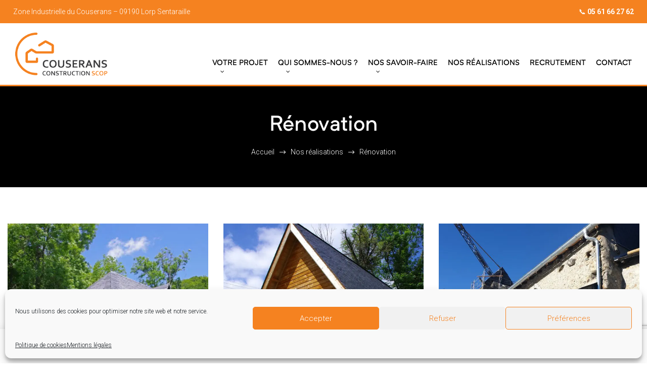

--- FILE ---
content_type: text/html; charset=UTF-8
request_url: https://couseransconstruction.fr/category-portfolio/renovation/
body_size: 31481
content:
<!doctype html>
<html lang="fr-FR" class="no-js">
<head>
    <meta charset="UTF-8">
    <meta name="viewport" content="width=device-width, initial-scale=1">
    <link rel="profile" href="//gmpg.org/xfn/11">
    <meta name='robots' content='index, follow, max-image-preview:large, max-snippet:-1, max-video-preview:-1' />

	<!-- This site is optimized with the Yoast SEO plugin v23.1 - https://yoast.com/wordpress/plugins/seo/ -->
	<title>Rénovation - Couserans Construction SCOP</title>
	<meta name="description" content="Retrouvez toutes nos rénovations. Une question / un conseil / un devis ? Contactez Couserans Construction, nous vous répondrons avec plaisir !" />
	<link rel="canonical" href="https://couseransconstruction.fr/category-portfolio/renovation/" />
	<link rel="next" href="https://couseransconstruction.fr/category-portfolio/renovation/page/2/" />
	<meta property="og:locale" content="fr_FR" />
	<meta property="og:type" content="article" />
	<meta property="og:title" content="Rénovation - Couserans Construction SCOP" />
	<meta property="og:description" content="Retrouvez toutes nos rénovations. Une question / un conseil / un devis ? Contactez Couserans Construction, nous vous répondrons avec plaisir !" />
	<meta property="og:url" content="https://couseransconstruction.fr/category-portfolio/renovation/" />
	<meta property="og:site_name" content="Couserans Construction SCOP" />
	<meta name="twitter:card" content="summary_large_image" />
	<script type="application/ld+json" class="yoast-schema-graph">{"@context":"https://schema.org","@graph":[{"@type":"CollectionPage","@id":"https://couseransconstruction.fr/category-portfolio/renovation/","url":"https://couseransconstruction.fr/category-portfolio/renovation/","name":"Rénovation - Couserans Construction SCOP","isPartOf":{"@id":"https://couseransconstruction.fr/#website"},"primaryImageOfPage":{"@id":"https://couseransconstruction.fr/category-portfolio/renovation/#primaryimage"},"image":{"@id":"https://couseransconstruction.fr/category-portfolio/renovation/#primaryimage"},"thumbnailUrl":"https://couseransconstruction.fr/wp-content/uploads/2024/11/3903QHD_LACOMBE-Escarchein.jpg","description":"Retrouvez toutes nos rénovations. Une question / un conseil / un devis ? Contactez Couserans Construction, nous vous répondrons avec plaisir !","breadcrumb":{"@id":"https://couseransconstruction.fr/category-portfolio/renovation/#breadcrumb"},"inLanguage":"fr-FR"},{"@type":"ImageObject","inLanguage":"fr-FR","@id":"https://couseransconstruction.fr/category-portfolio/renovation/#primaryimage","url":"https://couseransconstruction.fr/wp-content/uploads/2024/11/3903QHD_LACOMBE-Escarchein.jpg","contentUrl":"https://couseransconstruction.fr/wp-content/uploads/2024/11/3903QHD_LACOMBE-Escarchein.jpg","width":1920,"height":1280,"caption":"Rénovation grange"},{"@type":"BreadcrumbList","@id":"https://couseransconstruction.fr/category-portfolio/renovation/#breadcrumb","itemListElement":[{"@type":"ListItem","position":1,"name":"Accueil","item":"https://couseransconstruction.fr/"},{"@type":"ListItem","position":2,"name":"Rénovation"}]},{"@type":"WebSite","@id":"https://couseransconstruction.fr/#website","url":"https://couseransconstruction.fr/","name":"Couserans Construction SCOP","description":"Nous discutons des choix des meilleurs matériaux, déterminons les solutions techniques envisageables et mettons en oeuvre les procédés de construction","publisher":{"@id":"https://couseransconstruction.fr/#organization"},"potentialAction":[{"@type":"SearchAction","target":{"@type":"EntryPoint","urlTemplate":"https://couseransconstruction.fr/?s={search_term_string}"},"query-input":"required name=search_term_string"}],"inLanguage":"fr-FR"},{"@type":"Organization","@id":"https://couseransconstruction.fr/#organization","name":"Couserans Construction SCOP","url":"https://couseransconstruction.fr/","logo":{"@type":"ImageObject","inLanguage":"fr-FR","@id":"https://couseransconstruction.fr/#/schema/logo/image/","url":"https://couseransconstruction.fr/wp-content/uploads/2020/02/cropped-couserans-construction_logo_small_wborders_left.png","contentUrl":"https://couseransconstruction.fr/wp-content/uploads/2020/02/cropped-couserans-construction_logo_small_wborders_left.png","width":336,"height":156,"caption":"Couserans Construction SCOP"},"image":{"@id":"https://couseransconstruction.fr/#/schema/logo/image/"}}]}</script>
	<!-- / Yoast SEO plugin. -->


<link rel='dns-prefetch' href='//fonts.googleapis.com' />
<link href='https://fonts.gstatic.com' crossorigin rel='preconnect' />
<link rel="alternate" type="application/rss+xml" title="Couserans Construction SCOP &raquo; Flux" href="https://couseransconstruction.fr/feed/" />
<link rel="alternate" type="application/rss+xml" title="Couserans Construction SCOP &raquo; Flux des commentaires" href="https://couseransconstruction.fr/comments/feed/" />
<link rel="alternate" type="application/rss+xml" title="Flux pour Couserans Construction SCOP &raquo; Rénovation Category" href="https://couseransconstruction.fr/category-portfolio/renovation/feed/" />
<script type="text/javascript">
/* <![CDATA[ */
window._wpemojiSettings = {"baseUrl":"https:\/\/s.w.org\/images\/core\/emoji\/15.0.3\/72x72\/","ext":".png","svgUrl":"https:\/\/s.w.org\/images\/core\/emoji\/15.0.3\/svg\/","svgExt":".svg","source":{"concatemoji":"https:\/\/couseransconstruction.fr\/wp-includes\/js\/wp-emoji-release.min.js?ver=6.6.4"}};
/*! This file is auto-generated */
!function(i,n){var o,s,e;function c(e){try{var t={supportTests:e,timestamp:(new Date).valueOf()};sessionStorage.setItem(o,JSON.stringify(t))}catch(e){}}function p(e,t,n){e.clearRect(0,0,e.canvas.width,e.canvas.height),e.fillText(t,0,0);var t=new Uint32Array(e.getImageData(0,0,e.canvas.width,e.canvas.height).data),r=(e.clearRect(0,0,e.canvas.width,e.canvas.height),e.fillText(n,0,0),new Uint32Array(e.getImageData(0,0,e.canvas.width,e.canvas.height).data));return t.every(function(e,t){return e===r[t]})}function u(e,t,n){switch(t){case"flag":return n(e,"\ud83c\udff3\ufe0f\u200d\u26a7\ufe0f","\ud83c\udff3\ufe0f\u200b\u26a7\ufe0f")?!1:!n(e,"\ud83c\uddfa\ud83c\uddf3","\ud83c\uddfa\u200b\ud83c\uddf3")&&!n(e,"\ud83c\udff4\udb40\udc67\udb40\udc62\udb40\udc65\udb40\udc6e\udb40\udc67\udb40\udc7f","\ud83c\udff4\u200b\udb40\udc67\u200b\udb40\udc62\u200b\udb40\udc65\u200b\udb40\udc6e\u200b\udb40\udc67\u200b\udb40\udc7f");case"emoji":return!n(e,"\ud83d\udc26\u200d\u2b1b","\ud83d\udc26\u200b\u2b1b")}return!1}function f(e,t,n){var r="undefined"!=typeof WorkerGlobalScope&&self instanceof WorkerGlobalScope?new OffscreenCanvas(300,150):i.createElement("canvas"),a=r.getContext("2d",{willReadFrequently:!0}),o=(a.textBaseline="top",a.font="600 32px Arial",{});return e.forEach(function(e){o[e]=t(a,e,n)}),o}function t(e){var t=i.createElement("script");t.src=e,t.defer=!0,i.head.appendChild(t)}"undefined"!=typeof Promise&&(o="wpEmojiSettingsSupports",s=["flag","emoji"],n.supports={everything:!0,everythingExceptFlag:!0},e=new Promise(function(e){i.addEventListener("DOMContentLoaded",e,{once:!0})}),new Promise(function(t){var n=function(){try{var e=JSON.parse(sessionStorage.getItem(o));if("object"==typeof e&&"number"==typeof e.timestamp&&(new Date).valueOf()<e.timestamp+604800&&"object"==typeof e.supportTests)return e.supportTests}catch(e){}return null}();if(!n){if("undefined"!=typeof Worker&&"undefined"!=typeof OffscreenCanvas&&"undefined"!=typeof URL&&URL.createObjectURL&&"undefined"!=typeof Blob)try{var e="postMessage("+f.toString()+"("+[JSON.stringify(s),u.toString(),p.toString()].join(",")+"));",r=new Blob([e],{type:"text/javascript"}),a=new Worker(URL.createObjectURL(r),{name:"wpTestEmojiSupports"});return void(a.onmessage=function(e){c(n=e.data),a.terminate(),t(n)})}catch(e){}c(n=f(s,u,p))}t(n)}).then(function(e){for(var t in e)n.supports[t]=e[t],n.supports.everything=n.supports.everything&&n.supports[t],"flag"!==t&&(n.supports.everythingExceptFlag=n.supports.everythingExceptFlag&&n.supports[t]);n.supports.everythingExceptFlag=n.supports.everythingExceptFlag&&!n.supports.flag,n.DOMReady=!1,n.readyCallback=function(){n.DOMReady=!0}}).then(function(){return e}).then(function(){var e;n.supports.everything||(n.readyCallback(),(e=n.source||{}).concatemoji?t(e.concatemoji):e.wpemoji&&e.twemoji&&(t(e.twemoji),t(e.wpemoji)))}))}((window,document),window._wpemojiSettings);
/* ]]> */
</script>
<link rel='stylesheet' id='opal-boostrap-css' href='https://couseransconstruction.fr/wp-content/themes/costix/assets/css/opal-boostrap.css?ver=6.6.4' type='text/css' media='all' />
<link rel='stylesheet' id='costix-style-css' href='https://couseransconstruction.fr/wp-content/themes/costix/style.css?ver=6.6.4' type='text/css' media='all' />
<style id='costix-style-inline-css' type='text/css'>
body, input, button, button[type="submit"], select, textarea{font-family:"Roboto", -apple-system, BlinkMacSystemFont, "Segoe UI", Roboto, "Helvetica Neue", Arial, sans-serif;font-weight:300;color:#787878}html { font-size:16px;}.c-heading{color:#000000;}.c-primary{color:#f58220;}.bg-primary{background-color:#f58220;}.b-primary{border-color:#f58220;}.button-primary:hover{background-color:#d6690a;border-color:#d6690a;}.c-secondary {color:#333333;}.bg-secondary {background-color:#333333;}.b-secondary{border-color:#333333;}.button-secondary:hover{background-color:#1a1a1a;}input[type="text"]::placeholder,input[type="email"]::placeholder,input[type="url"]::placeholder,input[type="password"]::placeholder,input[type="search"]::placeholder,input[type="number"]::placeholder,input[type="tel"]::placeholder,input[type="range"]::placeholder,input[type="date"]::placeholder,input[type="month"]::placeholder,input[type="week"]::placeholder,input[type="time"]::placeholder,input[type="datetime"]::placeholder,input[type="datetime-local"]::placeholder,input[type="color"]::placeholder,input[type="text"],input[type="email"],input[type="url"],input[type="password"],input[type="search"],input[type="number"],input[type="tel"],input[type="range"],input[type="date"],input[type="month"],input[type="week"],input[type="time"],input[type="datetime"],input[type="datetime-local"],input[type="color"],textarea::placeholder,textarea,a,.mainmenu-container li a span,.comment-metadata,.comment-metadata a,.widget.widget_archive a,.widget.widget_categories a,.widget.widget_nav_menu a,.widget.widget_meta a,.widget.widget_pages a,.c-body,.comment-form-cookies-consent label,.site-header-account .account-links-menu li a,.site-header-account .account-dashboard li a,.comment-form a,.widget .tagcloud a,.widget.widget_tag_cloud a,.cart-collaterals .cart_totals th,#payment .payment_methods li.woocommerce-notice,#payment .payment_methods li.woocommerce-notice--info,#payment .payment_methods li.woocommerce-info,table.woocommerce-checkout-review-order-table th,.single-product div.product .product_meta .sku_wrapper span,.single-product div.product .product_meta .sku_wrapper a,.single-product div.product .product_meta .posted_in span,.single-product div.product .product_meta .posted_in a,.single-product div.product .product_meta .tagged_as span,.single-product div.product .product_meta .tagged_as a,.single-product .stock.out-of-stock,.opal-style-1.search-form-wapper .search-submit span,.opal-style-1.search-form-wapper .search-submit span:before,.elementor-cta__subtitle,.elementor-widget-heading .sub-title,.woocommerce-shipping-fields .select2-container--default .select2-selection--single .select2-selection__rendered,.woocommerce-billing-fields .select2-container--default .select2-selection--single .select2-selection__rendered,.opal-currency_switcher .list-currency button[type="submit"],.select-items div {color:#787878; }.widget-area strong,h1,h2,h3,h4,h5,h6,.h1,.h2,.h3,h3.entry-title,.related-posts .related-heading,.comments-title,.comment-respond .comment-reply-title,.h4,.h5,.single .navigation .nav-link,h2.widget-title,h2.widgettitle,.column-item .entry-header .entry-title,.h6,blockquote,th,.main-navigation .top-menu > li > a,.main-navigation:not(.navigation-dark) .top-menu > li > a,.entry-content blockquote cite a,.entry-content strong,.entry-content dt,.entry-content th,.entry-content dt a,.entry-content th a,.single .navigation .nav-link a,.comment-content strong,.comment-author,.comment-author a,.comment-metadata a.comment-edit-link,.comment-content table th,.comment-content table td a,.comment-content dt,.elementor-element .elementor-widget-wp-widget-recent-posts .title-post a,.widget a,.widget_rss .rss-date,.widget_rss li cite,.c-heading,fieldset legend,.author-wrapper .author-name,.search .site-content .page-title,.site-header-account .login-form-title,table.shop_table_responsive tbody th,.site-header-cart .widget_shopping_cart p.total .woocommerce-Price-amount,.site-header-cart .shopping_cart_nav p.total .woocommerce-Price-amount,.filter-close,table.cart:not(.wishlist_table) th,.cart-collaterals .cart_totals .order-total .woocommerce-Price-amount,.cart-collaterals .cart_totals .amount,.woocommerce-checkout .woocommerce-form-coupon-toggle .woocommerce-info,#payment .payment_methods > .wc_payment_method > label,table.woocommerce-checkout-review-order-table .order-total .woocommerce-Price-amount,table.woocommerce-checkout-review-order-table .product-name,.woocommerce-billing-fields label,.woocommerce-billing-fields > h3,.woocommerce-additional-fields label,.cart th,.shop_table th,.woocommerce-account .woocommerce-MyAccount-content strong,.woocommerce-account .woocommerce-MyAccount-content .woocommerce-Price-amount,ul.products li.product .price,.osf-sorting .display-mode button.active,.osf-sorting .display-mode button:hover,#reviews .commentlist li .woocommerce-review__author,.woocommerce-Tabs-panel table.shop_attributes th,#osf-accordion-container table.shop_attributes th,.woocommerce-tabs#osf-accordion-container [data-accordion] [data-control],.woocommerce-widget-layered-nav .osf-label-type,.product_list_widget .amount,.woocommerce-product-list .amount,.woo-variation-swatches-stylesheet-disabled .variable-items-wrapper .variable-item:not(.radio-variable-item).button-variable-item:not(.disabled) .variable-item-span,.elementor-accordion .elementor-tab-title,.elementor-featured-box-wrapper .elementor-featured-box-title,.elementor-widget-icon-box:not(:hover) .elementor-icon-box-title,.elementor-widget-opal-image-hotspots .elementor-accordion .elementor-tab-title,.elementor-price-table__currency,.elementor-price-table__integer-part,.elementor-button-default .elementor-button,.elementor-progress-percentage,.elementor-widget-progress .elementor-title,.elementor-teams-wrapper .elementor-team-name,.wishlist_table .product-price,.single-product div.product .summary .price,.woocommerce-tabs ul.tabs li a:hover,.product-style-1 li.product h2 a,.product-style-1 li.product h3 a,.product-style-1 li.product .woocommerce-loop-product__title a {color:#000000; }.elementor-widget-opal-product-categories .product-cats:hover .cats-title a {border-bottom-color:#000000; }.btn-link,.elementor-element .elementor-button-link .elementor-button,.mailchimp-button-link button,.mailchimp-button-link button[type="submit"],.button-link,blockquote:before,.mainmenu-container li.current-menu-parent > a,.mainmenu-container .menu-item > a:hover,.menu-toggle,.site-header .header-group .search-submit:hover,.site-header .header-group .search-submit:focus,.entry-categories .cat-links a,.more-link,.pbr-social-share a:hover,.single .navigation .nav-title,.error404 .sub-h2-1,.breadcrumb a:hover,.breadcrumb a:hover span,.comment-author a:hover,.comment-metadata a:hover,.comment-reply-link,.elementor-element .elementor-widget-wp-widget-recent-posts .title-post a:hover,.widget a:hover,.widget a:focus,.title-with-icon:before,.widget_recent_entries li a:hover,.widget_recent_entries li a:active,.widget .tagcloud a:hover,.widget .tagcloud a:focus,.widget.widget_tag_cloud a:hover,.widget.widget_tag_cloud a:focus,.button-outline-primary,.elementor-wpcf7-button-outline_primary input[type="button"],.elementor-wpcf7-button-outline_primary input[type="submit"],.elementor-wpcf7-button-outline_primary button[type="submit"],.mailchimp-button-outline_primary button,.mailchimp-button-outline_primary button[type="submit"],.widget_shopping_cart .buttons .button:nth-child(odd),.elementor-element .elementor-button-outline_primary .elementor-button,.c-primary,.navigation-button .menu-toggle:hover,.navigation-button .menu-toggle:focus,.entry-header .entry-title a:hover,.entry-content blockquote cite a:hover,.site-header-account .account-dropdown a.register-link,.site-header-account .account-dropdown a.lostpass-link,.site-header-account .account-links-menu li a:hover,.site-header-account .account-dashboard li a:hover,.comment-form a:hover,.wp_widget_tag_cloud a:hover,.wp_widget_tag_cloud a:focus,#secondary .elementor-widget-container h5:first-of-type,.elementor-counter .elementor-counter-number,.elementor-widget-image-box .elementor-button-link a,.elementor-nav-menu--main .elementor-item.highlighted,.elementor-nav-menu--main .elementor-item.elementor-item-active,.elementor-nav-menu--main .elementor-item:hover,.elementor-nav-menu--main .elementor-item:focus,.elementor-nav-menu-popup .mfp-close,.elementor-widget-opal-testimonials .layout_4 .elementor-testimonial-content:before,.elementor-widget-opal-testimonials .layout_5 .item-box-image:before,.site-header-cart .widget_shopping_cart .product_list_widget li a:hover,.site-header-cart .widget_shopping_cart .product_list_widget li a:focus,.site-header-cart .shopping_cart_nav .product_list_widget li a:hover,.site-header-cart .shopping_cart_nav .product_list_widget li a:focus,.woocommerce-checkout .woocommerce-form-coupon-toggle .woocommerce-info a,.woocommerce-checkout .woocommerce-form-coupon-toggle .woocommerce-info a:hover,.woocommerce-privacy-policy-link,.opal-currency_switcher .list-currency button[type="submit"]:hover,.opal-currency_switcher .list-currency li.active button[type="submit"],.shop-action a[class*="product_type_"]:hover:before,.shop-action a.loading[class*="product_type_"]:before,.shop-action .yith-wcqv-button:hover:before,.shop-action .yith-wcwl-add-to-wishlist > div > a:hover:before,.shop-action .compare:hover:before,.product-transition .yith-wcwl-add-to-wishlist > div > a:hover:before,ul.products li.product.osf-product-list .price,ul.products li.product .posfed_in a:hover,.select-items div:hover,.single-product div.product .woocommerce-product-gallery .woocommerce-product-gallery__trigger:hover,.button-wrapper #chart-button,.product_list_widget a:hover,.product_list_widget a:active,.product_list_widget a:focus,.woocommerce-product-list a:hover,.woocommerce-product-list a:active,.woocommerce-product-list a:focus,.product-style-1 li.product h2 a:hover,.product-style-1 li.product h3 a:hover,.product-style-1 li.product .woocommerce-loop-product__title a:hover,#secondary .elementor-widget-wp-widget-recent-posts a,.elementor-accordion .elementor-tab-title.elementor-active,.contactform-content .form-title,.elementor-widget-opal-countdown .elementor-countdown-digits,.elementor-counter .elementor-counter-number-wrapper,.elementor-counter .elementor-icon-counter,.elementor-featured-box-wrapper i,.elementor-widget-opal-header-group .elementor-search-form__toggle:hover,.elementor-widget-icon-box:not(:hover) .elementor-icon,.elementor-widget-icon-box:hover .elementor-icon,.elementor-widget-icon-box:hover .elementor-icon-box-title,.elementor-widget.elementor-widget-icon-list .elementor-icon-list-icon i,.elementor-widget.elementor-widget-icon-list .elementor-icon-list-item:hover i,.elementor-widget.elementor-widget-icon-list .elementor-icon-list-item:hover .elementor-icon-list-text,.elementor-widget-image-box:hover .elementor-image-box-title,.elementor-slick-slider ul.slick-dots li button:hover:before,.elementor-slick-slider ul.slick-dots li.slick-active button:before,.elementor-widget-opal-image-hotspots .elementor-accordion .elementor-tab-title.elementor-active,.opal-image-hotspots-icon-custom,.elementor-nav-menu--main.elementor-nav-menu--layout-horizontal .elementor-nav-menu a.elementor-sub-item.elementor-item-active,.elementor-nav-menu--main .current-menu-ancestor .elementor-item.has-submenu,.elementor-nav-menu--main .current-menu-item .elementor-item,.elementor-nav-menu--popup .elementor-item.highlighted,.elementor-nav-menu--popup .elementor-item.elementor-item-active,.elementor-nav-menu--popup .elementor-item:hover,.elementor-nav-menu--popup .elementor-item:focus,.elementor-nav-menu--popup .elementor-nav-menu--dropdown a:hover,.elementor-nav-menu--popup .elementor-nav-menu--dropdown a.highlighted,.elementor-menu-toggle:hover i,.elementor-menu-toggle:hover .menu-toggle-title,.portfolio .portfolio-content .entry-title a:hover,.portfolio .entry-category a:hover,.elementor-portfolio-style-overlay .portfolio .portfolio-content .entry-title a:hover,.elementor-portfolio-style-overlay .portfolio .portfolio-content .entry-category a:hover,.elementor-portfolio-style-default .portfolio-content .entry-title a:hover,.elementor-portfolio-style-default .portfolio-content .entry-category a:hover,.single-portfolio-navigation .nav-link:hover span,.elementor-price-list-item:hover .elementor-price-list-heading,.elementor-price-list__price,.elementor-price-table__feature-inner .opal-icon-times-circle,.elementor-widget-opal-product-categories .product-cats:hover,.elementor-widget-opal-product-deals .woocommerce-product-list li .posted_in a:hover,.elementor-button-dft .elementor-service__button,.elementor-teams-wrapper .elementor-team-name:hover,.elementor-teams-wrapper .team-icon-socials li:hover a,.elementor-text_carousel-wrapper .elementor-heading-title,.timeline-style1 .timeline-carosuel-item:hover .timeline-year-title,.timeline-title,.elementor-video-popup:hover .elementor-video-icons,.elementor-video-popup:hover .elementor-video-title,.header-button:hover i,.header-button:hover .title,.header-button:hover .count-text,.header-button:hover .amount,.header-button:hover .text-wishlist,.woocommerce-MyAccount-navigation ul li.is-active a,ul.products li.product .price ins,.single-product div.product .summary .price ins,.single-product div.product .product_meta .sku_wrapper a:hover,.single-product div.product .product_meta .posted_in a:hover,.single-product div.product .product_meta .tagged_as a:hover,.single-product div.product .pbr-social-share a:hover,.product_list_widget ins .amount,.woocommerce-product-list ins .amount {color:#f58220; }.f-primary {fill:#f58220; }.mp-level::-webkit-scrollbar-thumb,.page-numbers:not(ul):not(.dots):hover,.page-numbers:not(ul):not(.dots):focus,.page-numbers.current:not(ul):not(.dots),.comments-link span,.single .navigation > div:hover,.page-links a:hover .page-number,.page-links a:focus .page-number,.page-links > .page-number,.button-primary,input[type="reset"],input.secondary[type="button"],input.secondary[type="reset"],input.secondary[type="submit"],input[type="button"],input[type="submit"],button[type="submit"],.page .edit-link a.post-edit-link,.error404 .go-back,.scrollup,.comment-form .form-submit input[type="submit"],.elementor-wpcf7-button-primary input[type="button"][type="submit"],.elementor-wpcf7-button-primary input[type="submit"],.elementor-wpcf7-button-primary button[type="submit"],.mailchimp-button-primary button,.mailchimp-button-primary button[type="submit"],.wc-proceed-to-checkout .button,.woocommerce-cart .return-to-shop a,.checkout_coupon .form-row-last button,#payment .place-order .button,.wishlist_table .product-add-to-cart a.button,form.woocommerce-form-login .button[type="submit"],.woocommerce-MyAccount-content .woocommerce-Pagination .woocommerce-button,.widget_shopping_cart .buttons .button,.button-default:hover,.more-link-wrap a:hover,.search .link-more a:hover,table.cart:not(.wishlist_table) td.actions button:hover[type="submit"],.button-dark:hover,.button-dark:active,.button-dark:focus,.button-light:hover,.button-light:active,.button-light:focus,.elementor-element .elementor-button-primary .elementor-button,.button-outline-primary:hover,.elementor-wpcf7-button-outline_primary input:hover[type="button"],.elementor-wpcf7-button-outline_primary input:hover[type="submit"],.elementor-wpcf7-button-outline_primary button:hover[type="submit"],.mailchimp-button-outline_primary button:hover,.widget_shopping_cart .buttons .button:hover:nth-child(odd),.button-outline-primary:active,.elementor-wpcf7-button-outline_primary input:active[type="button"],.elementor-wpcf7-button-outline_primary input:active[type="submit"],.elementor-wpcf7-button-outline_primary button:active[type="submit"],.mailchimp-button-outline_primary button:active,.widget_shopping_cart .buttons .button:active:nth-child(odd),.button-outline-primary.active,.elementor-wpcf7-button-outline_primary input.active[type="button"],.elementor-wpcf7-button-outline_primary input.active[type="submit"],.elementor-wpcf7-button-outline_primary button.active[type="submit"],.mailchimp-button-outline_primary button.active,.widget_shopping_cart .buttons .active.button:nth-child(odd),.show > .button-outline-primary.dropdown-toggle,.elementor-wpcf7-button-outline_primary .show > input.dropdown-toggle[type="button"],.elementor-wpcf7-button-outline_primary .show > input.dropdown-toggle[type="submit"],.elementor-wpcf7-button-outline_primary .show > button.dropdown-toggle[type="submit"],.mailchimp-button-outline_primary .show > button.dropdown-toggle,.widget_shopping_cart .buttons .show > .dropdown-toggle.button:nth-child(odd),.elementor-element .elementor-button-outline_primary .elementor-button:hover,.elementor-element .elementor-button-outline_primary .elementor-button:active,.elementor-element .elementor-button-outline_primary .elementor-button:focus,.bg-primary,.owl-theme.owl-carousel .owl-nav [class*='owl-']:hover,.owl-theme .products .owl-nav [class*='owl-']:hover,.owl-theme.owl-carousel .owl-nav [class*='owl-']:hover:before,.owl-theme .products .owl-nav [class*='owl-']:hover:before,.owl-theme.owl-carousel .owl-dots .owl-dot:hover,.owl-theme.owl-carousel .owl-dots .owl-dot.active,.owl-theme .products .owl-dots .owl-dot:hover,.owl-theme .products .owl-dots .owl-dot.active,.counter-title-bkg-yes .elementor-counter .elementor-counter-title,.elementor-widget-divider .elementor-divider-separator:before,.elementor-flip-box__front,.elementor-widget-heading .sub-title:after,.elementor-widget-icon-box.elementor-view-stacked:hover .elementor-icon,.elementor-widget-icon-box .image-box-decor,.elementor-widget-icon-box.animation-style-1:hover .elementor-icon-box-wrapper,.elementor-widget-opal-image-hotspots .scrollbar-inner > .scroll-element .scroll-bar,.opal-image-hotspots-main-icons .opal-image-hotspots-icon,.tooltipster-box .tooltipster-content,.elementor-widget-opal-image-gallery .gallery-item-overlay,.elementor-widget-opal-image-gallery .elementor-galerry__filter.elementor-active,.elementor-nav-menu--main.elementor-nav-menu--layout-horizontal:not(.e--pointer-framed) .elementor-nav-menu > li.current-menu-parent > a:before,.elementor-nav-menu--main.elementor-nav-menu--layout-horizontal:not(.e--pointer-framed) .elementor-nav-menu > li.current-menu-parent > a:after,.elementor-nav-menu--main.e--pointer-dot .elementor-item.elementor-item-active:before,.elementor-nav-menu--main.e--pointer-dot .elementor-item:not(:hover):before,.elementor-nav-menu--main.e--pointer-dot .elementor-item:hover:before,.elementor-nav-menu--main:not(.e--pointer-framed) .elementor-item.elementor-item-active:before,.elementor-nav-menu--main:not(.e--pointer-framed) .elementor-item.elementor-item-active:after,.elementor-nav-menu--main:not(.e--pointer-framed) .elementor-item:before,.elementor-nav-menu--main:not(.e--pointer-framed) .elementor-item:after,.elementor-nav-menu--popup.e--pointer-dot .elementor-item.elementor-item-active:before,.elementor-nav-menu--popup.e--pointer-dot .elementor-item:hover:before,.e--pointer-dot .elementor-item:before,.e--pointer-underline .elementor-item .menu-title:before,.e--pointer-underline .elementor-item .menu-title:after,.single-portfolio-summary .pbr-social-share a:hover,.price-recommended,.elementor-price-style1.price-active,.elementor-price-style3.price-active .elementor-price-table__wrapper-header,.opal-product-tooltipster .tooltipster-content,.elementor-progress-bar,.elementor-teams-wrapper.elementor-team-style1 .elementor-team-content,.timeline-carosuel-item .timeline-dots-inner,.elementor-widget-opal-working_process .elementor-content-item:hover .elementor-content-item-header .elementor-working-process-icon + .elementor-working-process-step,.header-button:hover .count,.notification-added-to-cart .ns-content,#payment .place-order .button:hover,.single-product[class*="opal-comment-form"] .comment-form .form-submit .submit:hover,.single-product[class*="opal-comment-form"] .comment-form .form-submit .submit:active,.single-product[class*="opal-comment-form"] .comment-form .form-submit .submit:focus,.handheld-footer-bar .cart .footer-cart-contents .count {background-color:#f58220; }.button-primary,input[type="reset"],input.secondary[type="button"],input.secondary[type="reset"],input.secondary[type="submit"],input[type="button"],input[type="submit"],button[type="submit"],.page .edit-link a.post-edit-link,.error404 .go-back,.scrollup,.comment-form .form-submit input[type="submit"],.elementor-wpcf7-button-primary input[type="button"][type="submit"],.elementor-wpcf7-button-primary input[type="submit"],.elementor-wpcf7-button-primary button[type="submit"],.mailchimp-button-primary button,.mailchimp-button-primary button[type="submit"],.wc-proceed-to-checkout .button,.woocommerce-cart .return-to-shop a,.checkout_coupon .form-row-last button,#payment .place-order .button,.wishlist_table .product-add-to-cart a.button,form.woocommerce-form-login .button[type="submit"],.woocommerce-MyAccount-content .woocommerce-Pagination .woocommerce-button,.widget_shopping_cart .buttons .button,.button-secondary,.secondary-button .search-submit,.elementor-wpcf7-button-secondary input[type="button"][type="submit"],.elementor-wpcf7-button-secondary input[type="submit"],.elementor-wpcf7-button-secondary button[type="submit"],.mailchimp-button-secondary button,.mailchimp-button-secondary button[type="submit"],.form-control:focus,input[type="text"]:focus,input[type="email"]:focus,input[type="url"]:focus,input[type="password"]:focus,input[type="search"]:focus,input[type="number"]:focus,input[type="tel"]:focus,input[type="range"]:focus,input[type="date"]:focus,input[type="month"]:focus,input[type="week"]:focus,input[type="time"]:focus,input[type="datetime"]:focus,input[type="datetime-local"]:focus,input[type="color"]:focus,textarea:focus,.single .navigation > div:hover,.widget .tagcloud a:hover,.widget .tagcloud a:focus,.widget.widget_tag_cloud a:hover,.widget.widget_tag_cloud a:focus,.wp_widget_tag_cloud a:hover,.wp_widget_tag_cloud a:focus,.button-default:hover,.more-link-wrap a:hover,.search .link-more a:hover,table.cart:not(.wishlist_table) td.actions button:hover[type="submit"],.button-dark:hover,.button-dark:active,.button-dark:focus,.button-light:hover,.button-light:active,.button-light:focus,.elementor-element .elementor-button-primary .elementor-button,.button-outline-primary,.elementor-wpcf7-button-outline_primary input[type="button"],.elementor-wpcf7-button-outline_primary input[type="submit"],.elementor-wpcf7-button-outline_primary button[type="submit"],.mailchimp-button-outline_primary button,.mailchimp-button-outline_primary button[type="submit"],.widget_shopping_cart .buttons .button:nth-child(odd),.elementor-element .elementor-button-outline_primary .elementor-button,.button-outline-primary:hover,.elementor-wpcf7-button-outline_primary input:hover[type="button"],.elementor-wpcf7-button-outline_primary input:hover[type="submit"],.elementor-wpcf7-button-outline_primary button:hover[type="submit"],.mailchimp-button-outline_primary button:hover,.widget_shopping_cart .buttons .button:hover:nth-child(odd),.button-outline-primary:active,.elementor-wpcf7-button-outline_primary input:active[type="button"],.elementor-wpcf7-button-outline_primary input:active[type="submit"],.elementor-wpcf7-button-outline_primary button:active[type="submit"],.mailchimp-button-outline_primary button:active,.widget_shopping_cart .buttons .button:active:nth-child(odd),.button-outline-primary.active,.elementor-wpcf7-button-outline_primary input.active[type="button"],.elementor-wpcf7-button-outline_primary input.active[type="submit"],.elementor-wpcf7-button-outline_primary button.active[type="submit"],.mailchimp-button-outline_primary button.active,.widget_shopping_cart .buttons .active.button:nth-child(odd),.show > .button-outline-primary.dropdown-toggle,.elementor-wpcf7-button-outline_primary .show > input.dropdown-toggle[type="button"],.elementor-wpcf7-button-outline_primary .show > input.dropdown-toggle[type="submit"],.elementor-wpcf7-button-outline_primary .show > button.dropdown-toggle[type="submit"],.mailchimp-button-outline_primary .show > button.dropdown-toggle,.widget_shopping_cart .buttons .show > .dropdown-toggle.button:nth-child(odd),.elementor-element .elementor-button-outline_primary .elementor-button:hover,.elementor-element .elementor-button-outline_primary .elementor-button:active,.elementor-element .elementor-button-outline_primary .elementor-button:focus,.b-primary,.elementor-widget-icon-box:hover .elementor-icon,.elementor-widget-icon-box:hover .elementor-icon-box-title,.elementor-widget-icon-box.animation-style-1:hover .elementor-icon-box-wrapper,.elementor-widget-opal-image-gallery .elementor-galerry__filter.elementor-active:before,.mc4wp-form-fields:focus-within,.e--pointer-framed .elementor-item.elementor-item-active:before,.e--pointer-framed .elementor-item.elementor-item-active:after,.e--pointer-framed .elementor-item:before,.e--pointer-framed .elementor-item:after,.elementor-nav-menu--main > .elementor-nav-menu,.elementor-nav-menu--main .elementor-nav-menu ul,.elementor-widget-opal-products.elementor-product-list-border-style.elementor-product-list-style-2 .woocommerce-product-list li .inner,.elementor-progress-bar.progress-bar-dot:after,.elementor-widget-tabs .elementor-tab-title:hover,.elementor-widget-tabs .elementor-tab-title.elementor-active,.elementor-teams-wrapper .team-icon-socials li:hover a,.elementor-video-popup:hover .elementor-video-icons,.elementor-video-popup:hover .elementor-video-title,.site-header-cart .widget_shopping_cart,#payment .place-order .button:hover,.single-product[class*="opal-comment-form"] .comment-form .form-submit .submit:hover,.single-product[class*="opal-comment-form"] .comment-form .form-submit .submit:active,.single-product[class*="opal-comment-form"] .comment-form .form-submit .submit:focus,.woocommerce-single-style-7.single-product .flex-nav-next a:hover:after,.woocommerce-single-style-7.single-product .flex-nav-prev a:hover:after,.osf-product-deal .woocommerce-product-list .opal-countdown .day,.otf-product-recently-content li:hover .product-thumbnail img {border-color:#f58220; }.elementor-nav-menu--layout-horizontal .elementor-nav-menu li.menu-item-has-children:before,.elementor-nav-menu--layout-horizontal .elementor-nav-menu li.has-mega-menu:before,.elementor-widget-opal-product-categories .product-cats:hover .cats-title a:hover,.site-header-cart .header-button:before {border-bottom-color:#f58220; }.opal-product-tooltipster.tooltipster-base.tooltipster-left .tooltipster-arrow-background {border-left-color:#f58220; }.price-recommended:before {border-right-color:#f58220; }.btn-link:focus,.elementor-element .elementor-button-link .elementor-button:focus,.mailchimp-button-link button:focus,.btn-link:hover,.elementor-element .elementor-button-link .elementor-button:hover,.mailchimp-button-link button:hover,.button-link:focus,.button-link:hover,a:hover,a:active,.entry-categories .cat-links a:hover,.widget_search button[type="submit"]:hover,.widget_search button[type="submit"]:focus,.elementor-button-dft .elementor-service__button:hover {color:#d6690a; }.error404 .return-home:hover,.button-primary:hover,input:hover[type="reset"],input:hover[type="button"],input:hover[type="submit"],button:hover[type="submit"],.page .edit-link a.post-edit-link:hover,.error404 .go-back:hover,.scrollup:hover,.comment-form .form-submit input:hover[type="submit"],.elementor-wpcf7-button-primary input:hover[type="submit"],.elementor-wpcf7-button-primary button:hover[type="submit"],.mailchimp-button-primary button:hover,.wc-proceed-to-checkout .button:hover,.woocommerce-cart .return-to-shop a:hover,.checkout_coupon .form-row-last button:hover,#payment .place-order .button:hover,.wishlist_table .product-add-to-cart a.button:hover,form.woocommerce-form-login .button:hover[type="submit"],.woocommerce-MyAccount-content .woocommerce-Pagination .woocommerce-button:hover,.widget_shopping_cart .buttons .button:hover,.button-primary:active,input:active[type="reset"],input:active[type="button"],input:active[type="submit"],button:active[type="submit"],.page .edit-link a.post-edit-link:active,.error404 .go-back:active,.scrollup:active,.comment-form .form-submit input:active[type="submit"],.elementor-wpcf7-button-primary input:active[type="submit"],.elementor-wpcf7-button-primary button:active[type="submit"],.mailchimp-button-primary button:active,.wc-proceed-to-checkout .button:active,.woocommerce-cart .return-to-shop a:active,.checkout_coupon .form-row-last button:active,#payment .place-order .button:active,.wishlist_table .product-add-to-cart a.button:active,form.woocommerce-form-login .button:active[type="submit"],.woocommerce-MyAccount-content .woocommerce-Pagination .woocommerce-button:active,.widget_shopping_cart .buttons .button:active,.button-primary.active,input.active[type="reset"],input.active[type="button"],input.active[type="submit"],button.active[type="submit"],.page .edit-link a.active.post-edit-link,.error404 .active.go-back,.active.scrollup,.comment-form .form-submit input.active[type="submit"],.elementor-wpcf7-button-primary input.active[type="submit"],.elementor-wpcf7-button-primary button.active[type="submit"],.mailchimp-button-primary button.active,.wc-proceed-to-checkout .active.button,.woocommerce-cart .return-to-shop a.active,.checkout_coupon .form-row-last button.active,#payment .place-order .active.button,.wishlist_table .product-add-to-cart a.active.button,form.woocommerce-form-login .active.button[type="submit"],.woocommerce-MyAccount-content .woocommerce-Pagination .active.woocommerce-button,.widget_shopping_cart .buttons .active.button,.show > .button-primary.dropdown-toggle,.show > input.dropdown-toggle[type="reset"],.show > input.dropdown-toggle[type="button"],.show > input.dropdown-toggle[type="submit"],.show > button.dropdown-toggle[type="submit"],.page .edit-link .show > a.dropdown-toggle.post-edit-link,.error404 .show > .dropdown-toggle.go-back,.show > .dropdown-toggle.scrollup,.comment-form .form-submit .show > input.dropdown-toggle[type="submit"],.elementor-wpcf7-button-primary .show > input.dropdown-toggle[type="submit"],.elementor-wpcf7-button-primary .show > button.dropdown-toggle[type="submit"],.mailchimp-button-primary .show > button.dropdown-toggle,.wc-proceed-to-checkout .show > .dropdown-toggle.button,.woocommerce-cart .return-to-shop .show > a.dropdown-toggle,.checkout_coupon .form-row-last .show > button.dropdown-toggle,#payment .place-order .show > .dropdown-toggle.button,.wishlist_table .product-add-to-cart .show > a.dropdown-toggle.button,form.woocommerce-form-login .show > .dropdown-toggle.button[type="submit"],.woocommerce-MyAccount-content .woocommerce-Pagination .show > .dropdown-toggle.woocommerce-button,.widget_shopping_cart .buttons .show > .dropdown-toggle.button,.elementor-element .elementor-button-primary .elementor-button:hover,.elementor-element .elementor-button-primary .elementor-button:active,.elementor-element .elementor-button-primary .elementor-button:focus,.elementor-element .elementor-button-opal_default .elementor-button:hover,.elementor-element .elementor-button-opal_default .elementor-button:active,.elementor-element .elementor-button-opal_default .elementor-button:focus,.elementor-button-default .elementor-button:hover,.elementor-button-dft .service-style2 .elementor-service__button:hover {background-color:#d6690a; }.button-primary:active,input:active[type="reset"],input:active[type="button"],input:active[type="submit"],button:active[type="submit"],.page .edit-link a.post-edit-link:active,.error404 .go-back:active,.scrollup:active,.comment-form .form-submit input:active[type="submit"],.elementor-wpcf7-button-primary input:active[type="submit"],.elementor-wpcf7-button-primary button:active[type="submit"],.mailchimp-button-primary button:active,.wc-proceed-to-checkout .button:active,.woocommerce-cart .return-to-shop a:active,.checkout_coupon .form-row-last button:active,#payment .place-order .button:active,.wishlist_table .product-add-to-cart a.button:active,form.woocommerce-form-login .button:active[type="submit"],.woocommerce-MyAccount-content .woocommerce-Pagination .woocommerce-button:active,.widget_shopping_cart .buttons .button:active,.button-primary.active,input.active[type="reset"],input.active[type="button"],input.active[type="submit"],button.active[type="submit"],.page .edit-link a.active.post-edit-link,.error404 .active.go-back,.active.scrollup,.comment-form .form-submit input.active[type="submit"],.elementor-wpcf7-button-primary input.active[type="submit"],.elementor-wpcf7-button-primary button.active[type="submit"],.mailchimp-button-primary button.active,.wc-proceed-to-checkout .active.button,.woocommerce-cart .return-to-shop a.active,.checkout_coupon .form-row-last button.active,#payment .place-order .active.button,.wishlist_table .product-add-to-cart a.active.button,form.woocommerce-form-login .active.button[type="submit"],.woocommerce-MyAccount-content .woocommerce-Pagination .active.woocommerce-button,.widget_shopping_cart .buttons .active.button,.show > .button-primary.dropdown-toggle,.show > input.dropdown-toggle[type="reset"],.show > input.dropdown-toggle[type="button"],.show > input.dropdown-toggle[type="submit"],.show > button.dropdown-toggle[type="submit"],.page .edit-link .show > a.dropdown-toggle.post-edit-link,.error404 .show > .dropdown-toggle.go-back,.show > .dropdown-toggle.scrollup,.comment-form .form-submit .show > input.dropdown-toggle[type="submit"],.elementor-wpcf7-button-primary .show > input.dropdown-toggle[type="submit"],.elementor-wpcf7-button-primary .show > button.dropdown-toggle[type="submit"],.mailchimp-button-primary .show > button.dropdown-toggle,.wc-proceed-to-checkout .show > .dropdown-toggle.button,.woocommerce-cart .return-to-shop .show > a.dropdown-toggle,.checkout_coupon .form-row-last .show > button.dropdown-toggle,#payment .place-order .show > .dropdown-toggle.button,.wishlist_table .product-add-to-cart .show > a.dropdown-toggle.button,form.woocommerce-form-login .show > .dropdown-toggle.button[type="submit"],.woocommerce-MyAccount-content .woocommerce-Pagination .show > .dropdown-toggle.woocommerce-button,.widget_shopping_cart .buttons .show > .dropdown-toggle.button,.button-secondary:active,.secondary-button .search-submit:active,.elementor-wpcf7-button-secondary input:active[type="submit"],.elementor-wpcf7-button-secondary button:active[type="submit"],.mailchimp-button-secondary button:active,.button-secondary.active,.secondary-button .active.search-submit,.elementor-wpcf7-button-secondary input.active[type="submit"],.elementor-wpcf7-button-secondary button.active[type="submit"],.mailchimp-button-secondary button.active,.show > .button-secondary.dropdown-toggle,.secondary-button .show > .dropdown-toggle.search-submit,.elementor-wpcf7-button-secondary .show > input.dropdown-toggle[type="submit"],.elementor-wpcf7-button-secondary .show > button.dropdown-toggle[type="submit"],.mailchimp-button-secondary .show > button.dropdown-toggle,.error404 .return-home:hover,.button-primary:hover,input:hover[type="reset"],input:hover[type="button"],input:hover[type="submit"],button:hover[type="submit"],.page .edit-link a.post-edit-link:hover,.error404 .go-back:hover,.scrollup:hover,.comment-form .form-submit input:hover[type="submit"],.elementor-wpcf7-button-primary input:hover[type="submit"],.elementor-wpcf7-button-primary button:hover[type="submit"],.mailchimp-button-primary button:hover,.wc-proceed-to-checkout .button:hover,.woocommerce-cart .return-to-shop a:hover,.checkout_coupon .form-row-last button:hover,#payment .place-order .button:hover,.wishlist_table .product-add-to-cart a.button:hover,form.woocommerce-form-login .button:hover[type="submit"],.woocommerce-MyAccount-content .woocommerce-Pagination .woocommerce-button:hover,.widget_shopping_cart .buttons .button:hover,.elementor-element .elementor-button-primary .elementor-button:hover,.elementor-element .elementor-button-primary .elementor-button:active,.elementor-element .elementor-button-primary .elementor-button:focus,.elementor-element .elementor-button-opal_default .elementor-button:hover,.elementor-element .elementor-button-opal_default .elementor-button:active,.elementor-element .elementor-button-opal_default .elementor-button:focus,.elementor-button-default .elementor-button:hover,.elementor-button-dft .service-style2 .elementor-service__button:hover {border-color:#d6690a; }.error404 .sub-h2-2,.button-outline-secondary,.elementor-wpcf7-button-outline_secondary input[type="button"][type="submit"],.elementor-wpcf7-button-outline_secondary input[type="submit"],.elementor-wpcf7-button-outline_secondary button[type="submit"],.mailchimp-button-outline_secondary button,.mailchimp-button-outline_secondary button[type="submit"],.elementor-element .elementor-button-outline_secondary .elementor-button,.c-secondary,.author-wrapper .author-name h6,.contactform-content button.mfp-close {color:#333333; }.f-secondary {fill:#333333; }.button-secondary,.secondary-button .search-submit,.elementor-wpcf7-button-secondary input[type="button"][type="submit"],.elementor-wpcf7-button-secondary input[type="submit"],.elementor-wpcf7-button-secondary button[type="submit"],.mailchimp-button-secondary button,.mailchimp-button-secondary button[type="submit"],.elementor-button-secondary button[type="submit"],.elementor-button-secondary input[type="button"],.elementor-button-secondary input[type="submit"],.elementor-element .elementor-button-secondary .elementor-button,.button-outline-secondary:hover,.elementor-wpcf7-button-outline_secondary input:hover[type="submit"],.elementor-wpcf7-button-outline_secondary button:hover[type="submit"],.mailchimp-button-outline_secondary button:hover,.button-outline-secondary:active,.elementor-wpcf7-button-outline_secondary input:active[type="submit"],.elementor-wpcf7-button-outline_secondary button:active[type="submit"],.mailchimp-button-outline_secondary button:active,.button-outline-secondary.active,.elementor-wpcf7-button-outline_secondary input.active[type="submit"],.elementor-wpcf7-button-outline_secondary button.active[type="submit"],.mailchimp-button-outline_secondary button.active,.show > .button-outline-secondary.dropdown-toggle,.elementor-wpcf7-button-outline_secondary .show > input.dropdown-toggle[type="submit"],.elementor-wpcf7-button-outline_secondary .show > button.dropdown-toggle[type="submit"],.mailchimp-button-outline_secondary .show > button.dropdown-toggle,.elementor-element .elementor-button-outline_secondary .elementor-button:hover,.elementor-element .elementor-button-outline_secondary .elementor-button:active,.elementor-element .elementor-button-outline_secondary .elementor-button:focus,.bg-secondary,#secondary .elementor-widget-wp-widget-categories a:before,.elementor-flip-box__back {background-color:#333333; }.button-secondary,.secondary-button .search-submit,.elementor-wpcf7-button-secondary input[type="button"][type="submit"],.elementor-wpcf7-button-secondary input[type="submit"],.elementor-wpcf7-button-secondary button[type="submit"],.mailchimp-button-secondary button,.mailchimp-button-secondary button[type="submit"],.elementor-button-secondary button[type="submit"],.elementor-button-secondary input[type="button"],.elementor-button-secondary input[type="submit"],.elementor-element .elementor-button-secondary .elementor-button,.button-outline-secondary,.elementor-wpcf7-button-outline_secondary input[type="button"][type="submit"],.elementor-wpcf7-button-outline_secondary input[type="submit"],.elementor-wpcf7-button-outline_secondary button[type="submit"],.mailchimp-button-outline_secondary button,.mailchimp-button-outline_secondary button[type="submit"],.elementor-element .elementor-button-outline_secondary .elementor-button,.button-outline-secondary:hover,.elementor-wpcf7-button-outline_secondary input:hover[type="submit"],.elementor-wpcf7-button-outline_secondary button:hover[type="submit"],.button-outline-secondary:active,.elementor-wpcf7-button-outline_secondary input:active[type="submit"],.elementor-wpcf7-button-outline_secondary button:active[type="submit"],.button-outline-secondary.active,.elementor-wpcf7-button-outline_secondary input.active[type="submit"],.elementor-wpcf7-button-outline_secondary button.active[type="submit"],.show > .button-outline-secondary.dropdown-toggle,.elementor-wpcf7-button-outline_secondary .show > input.dropdown-toggle[type="submit"],.elementor-wpcf7-button-outline_secondary .show > button.dropdown-toggle[type="submit"],.mailchimp-button-outline_secondary .show > button.dropdown-toggle,.elementor-element .elementor-button-outline_secondary .elementor-button:hover,.elementor-element .elementor-button-outline_secondary .elementor-button:active,.elementor-element .elementor-button-outline_secondary .elementor-button:focus,.b-secondary {border-color:#333333; }.button-secondary:hover,.secondary-button .search-submit:hover,.elementor-wpcf7-button-secondary input:hover[type="submit"],.elementor-wpcf7-button-secondary button:hover[type="submit"],.mailchimp-button-secondary button:hover,.button-secondary:active,.secondary-button .search-submit:active,.elementor-wpcf7-button-secondary input:active[type="submit"],.elementor-wpcf7-button-secondary button:active[type="submit"],.mailchimp-button-secondary button:active,.button-secondary.active,.secondary-button .active.search-submit,.elementor-wpcf7-button-secondary input.active[type="submit"],.elementor-wpcf7-button-secondary button.active[type="submit"],.mailchimp-button-secondary button.active,.show > .button-secondary.dropdown-toggle,.secondary-button .show > .dropdown-toggle.search-submit,.elementor-wpcf7-button-secondary .show > input.dropdown-toggle[type="submit"],.elementor-wpcf7-button-secondary .show > button.dropdown-toggle[type="submit"],.mailchimp-button-secondary .show > button.dropdown-toggle,.elementor-button-secondary button[type="submit"]:hover,.elementor-button-secondary button[type="submit"]:active,.elementor-button-secondary button[type="submit"]:focus,.elementor-button-secondary input[type="button"]:hover,.elementor-button-secondary input[type="button"]:active,.elementor-button-secondary input[type="button"]:focus,.elementor-button-secondary input[type="submit"]:hover,.elementor-button-secondary input[type="submit"]:active,.elementor-button-secondary input[type="submit"]:focus,.elementor-element .elementor-button-secondary .elementor-button:hover,.elementor-element .elementor-button-secondary .elementor-button:active,.elementor-element .elementor-button-secondary .elementor-button:focus {background-color:#1a1a1a; }.button-secondary:hover,.secondary-button .search-submit:hover,.elementor-wpcf7-button-secondary input:hover[type="submit"],.elementor-wpcf7-button-secondary button:hover[type="submit"],.mailchimp-button-secondary button:hover,.button-secondary:active,.secondary-button .search-submit:active,.elementor-wpcf7-button-secondary input:active[type="submit"],.elementor-wpcf7-button-secondary button:active[type="submit"],.mailchimp-button-secondary button:active,.button-secondary.active,.secondary-button .active.search-submit,.elementor-wpcf7-button-secondary input.active[type="submit"],.elementor-wpcf7-button-secondary button.active[type="submit"],.mailchimp-button-secondary button.active,.show > .button-secondary.dropdown-toggle,.secondary-button .show > .dropdown-toggle.search-submit,.elementor-wpcf7-button-secondary .show > input.dropdown-toggle[type="submit"],.elementor-wpcf7-button-secondary .show > button.dropdown-toggle[type="submit"],.mailchimp-button-secondary .show > button.dropdown-toggle,.elementor-button-secondary button[type="submit"]:hover,.elementor-button-secondary button[type="submit"]:active,.elementor-button-secondary button[type="submit"]:focus,.elementor-button-secondary input[type="button"]:hover,.elementor-button-secondary input[type="button"]:active,.elementor-button-secondary input[type="button"]:focus,.elementor-button-secondary input[type="submit"]:hover,.elementor-button-secondary input[type="submit"]:active,.elementor-button-secondary input[type="submit"]:focus,.elementor-element .elementor-button-secondary .elementor-button:hover,.elementor-element .elementor-button-secondary .elementor-button:active,.elementor-element .elementor-button-secondary .elementor-button:focus {border-color:#1a1a1a; }.row,body.opal-default-content-layout-2cr #content .wrap,body.opal-content-layout-2cl #content .wrap,body.opal-content-layout-2cr #content .wrap,[data-opal-columns],.opal-archive-style-4.blog .site-main,.opal-archive-style-4.archive .site-main,.site-footer .widget-area,.comment-form,.widget .gallery,.elementor-element .gallery,.entry-gallery .gallery,.single .gallery,[data-elementor-columns],.single-portfolio-summary .single-portfolio-summary-inner,.woocommerce-cart .woocommerce,.woocommerce-billing-fields .woocommerce-billing-fields__field-wrapper,.woocommerce-MyAccount-content form[class^="woocommerce-"],.woocommerce-columns--addresses,form.track_order,.woocommerce-account .woocommerce,.woocommerce-account .woocommerce .u-columns.woocommerce-Addresses,.woocommerce-Addresses,.woocommerce-address-fields__field-wrapper,ul.products,.osf-sorting,.single-product div.product,.woocommerce-single-style-2.single-product div.product .images figure {margin-right:-15px;margin-left:-15px;}.col-1,.col-2,[data-elementor-columns-mobile="6"] .column-item,.woocommerce.columns-mobile-6 ul.products li.product,.woocommerce.columns-mobile-6 ul.products > li,.col-3,[data-elementor-columns-mobile="4"] .column-item,.woocommerce.columns-mobile-4 ul.products li.product,.woocommerce.columns-mobile-4 ul.products > li,.col-4,[data-elementor-columns-mobile="3"] .column-item,.woocommerce.columns-mobile-3 ul.products li.product,.woocommerce.columns-mobile-3 ul.products > li,.col-5,.col-6,[data-elementor-columns-mobile="2"] .column-item,.woocommerce.columns-mobile-2 ul.products li.product,.woocommerce.columns-mobile-2 ul.products > li,.single-product.opal-comment-form-2 .comment-form-author,.single-product.opal-comment-form-2 .comment-form-email,.col-7,.col-8,.col-9,.col-10,.col-11,.col-12,.related-posts .column-item,.opal-default-content-layout-2cr .related-posts .column-item,.opal-content-layout-2cr .related-posts .column-item,.opal-content-layout-2cl .related-posts .column-item,.site-footer .widget-area .widget-column,.comment-form > p,.comment-form > .comment-form-rating,.widget .gallery-columns-1 .gallery-item,.elementor-element .gallery-columns-1 .gallery-item,.entry-gallery .gallery-columns-1 .gallery-item,.single .gallery-columns-1 .gallery-item,[data-elementor-columns-mobile="1"] .column-item,.single-portfolio-summary .single-portfolio-summary-inner .single-portfolio-summary-meta-title,.single-portfolio-summary .single-portfolio-summary-meta,.single-portfolio-summary .single-portfolio-summary-content,.single-portfolio-summary.col-lg-5 .single-portfolio-summary-meta,.single-product div.product .single-portfolio-summary.entry-summary .single-portfolio-summary-meta,.woocommerce-single-style-4.single-product .site-main > .product .single-portfolio-summary.entry-summary .single-portfolio-summary-meta,.single-portfolio-summary.col-lg-5 .single-portfolio-summary-content,.single-product div.product .single-portfolio-summary.entry-summary .single-portfolio-summary-content,.woocommerce-single-style-4.single-product .site-main > .product .single-portfolio-summary.entry-summary .single-portfolio-summary-content,.woocommerce-cart .cart-empty,.woocommerce-cart .return-to-shop,.woocommerce-billing-fields .form-row-wide,.woocommerce-MyAccount-content form[class^="woocommerce-"] > *:not(fieldset),.woocommerce-MyAccount-content form[class^="woocommerce-"] .form-row-wide,#customer_details [class*='col'],.woocommerce-Addresses .woocommerce-Address,.columns-1 ul.products li.product,.columns-1 ul.products > li,.woocommerce.columns-mobile-1 ul.products li.product,.woocommerce.columns-mobile-1 ul.products > li,.col,body #secondary,.column-item,form.track_order p.form-row-first,form.track_order p.form-row-last,.columns-5 ul.products li.product,.columns-5 ul.products > li,.col-auto,.col-sm-1,[data-opal-columns="12"] .column-item,.col-sm-2,[data-opal-columns="6"] .column-item,.columns-6 ul.products li.product,.columns-6 ul.products > li,.col-sm-3,[data-opal-columns="4"] .column-item,.col-sm-4,[data-opal-columns="3"] .column-item,.comment-form .comment-form-email,.comment-form .comment-form-url,.comment-form .comment-form-author,.widget .gallery-columns-6 .gallery-item,.elementor-element .gallery-columns-6 .gallery-item,.entry-gallery .gallery-columns-6 .gallery-item,.single .gallery-columns-6 .gallery-item,.col-sm-5,.col-sm-6,[data-opal-columns="2"] .column-item,.opal-archive-style-2 .column-item,.opal-archive-style-5 .column-item,.opal-archive-style-4 .column-item,.opal-archive-style-3 .column-item,.widget .gallery-columns-2 .gallery-item,.elementor-element .gallery-columns-2 .gallery-item,.entry-gallery .gallery-columns-2 .gallery-item,.single .gallery-columns-2 .gallery-item,.widget .gallery-columns-3 .gallery-item,.elementor-element .gallery-columns-3 .gallery-item,.entry-gallery .gallery-columns-3 .gallery-item,.single .gallery-columns-3 .gallery-item,.widget .gallery-columns-4 .gallery-item,.elementor-element .gallery-columns-4 .gallery-item,.entry-gallery .gallery-columns-4 .gallery-item,.single .gallery-columns-4 .gallery-item,.woocommerce-billing-fields .form-row-first,.woocommerce-billing-fields .form-row-last,.woocommerce-MyAccount-content form[class^="woocommerce-"] .form-row-first,.woocommerce-MyAccount-content form[class^="woocommerce-"] .form-row-last,ul.products li.product,.columns-2 ul.products li.product,.columns-2 ul.products > li,.columns-3 ul.products li.product,.columns-3 ul.products > li,.columns-4 ul.products li.product,.columns-4 ul.products > li,.opal-content-layout-2cl .columns-3 ul.products li.product,.opal-content-layout-2cl .columns-3 ul.products > li,.opal-content-layout-2cr .columns-3 ul.products li.product,.opal-content-layout-2cr .columns-3 ul.products > li,.col-sm-7,.col-sm-8,.col-sm-9,.col-sm-10,.col-sm-11,.col-sm-12,[data-opal-columns="1"] .column-item,.opal-archive-style-2.opal-content-layout-2cr .column-item,.opal-archive-style-5.opal-content-layout-2cr .column-item,.opal-archive-style-4.opal-content-layout-2cr .column-item,.opal-archive-style-3.opal-content-layout-2cr .column-item,.elementor-widget-opal-image-hotspots .opal-image-hotspots-accordion,.elementor-widget-opal-image-hotspots .opal-image-hotspots-accordion + .opal-image-hotspots-container,.cart-collaterals .cross-sells,.woocommerce-columns--addresses .woocommerce-column,.woocommerce-account .woocommerce .u-columns [class^="u-column"],.woocommerce-account .woocommerce-ResetPassword,.woocommerce-address-fields__field-wrapper .form-row,.woocommerce-product-carousel ul.products li.product,.osf-sorting .woocommerce-message,.osf-sorting .woocommerce-notice,.woocommerce-single-style-2.single-product div.product .images figure .woocommerce-product-gallery__image,.woocommerce-single-style-7.single-product div.product .entry-summary,.woocommerce-single-style-7.single-product div.product .images,.col-sm,.col-sm-auto,.col-md-1,.col-md-2,[data-elementor-columns-tablet="6"] .column-item,.woocommerce.columns-tablet-6 ul.products li.product,.woocommerce.columns-tablet-6 ul.products > li,.col-md-3,[data-elementor-columns-tablet="4"] .column-item,.woocommerce.columns-tablet-4 ul.products li.product,.woocommerce.columns-tablet-4 ul.products > li,.col-md-4,[data-elementor-columns-tablet="3"] .column-item,.woocommerce.columns-tablet-3 ul.products li.product,.woocommerce.columns-tablet-3 ul.products > li,.woocommerce-single-style-3.single-product div.product .entry-summary,.col-md-5,.col-md-6,[data-elementor-columns-tablet="2"] .column-item,.woocommerce.columns-tablet-2 ul.products li.product,.woocommerce.columns-tablet-2 ul.products > li,.woocommerce-single-style-6.single-product div.product .entry-summary,.woocommerce-single-style-6.single-product div.product .images,.col-md-7,.col-md-8,.woocommerce-single-style-3.single-product div.product .images,.col-md-9,.col-md-10,.col-md-11,.col-md-12,[data-elementor-columns-tablet="1"] .column-item,.woocommerce-cart .woocommerce-cart-form,.woocommerce-ResetPassword.lost_reset_password,.woocommerce-account .woocommerce-MyAccount-navigation,.woocommerce-account .woocommerce-MyAccount-content,.woocommerce.columns-tablet-1 ul.products li.product,.woocommerce.columns-tablet-1 ul.products > li,.single-product div.product .entry-summary,.single-product div.product .images,.woocommerce-single-style-4.single-product .site-main > .product .woocommerce-cart,.woocommerce-single-style-4.single-product .site-main > .product .entry-summary,.woocommerce-single-style-4.single-product .site-main > .product .woocommerce-product-gallery,.woocommerce-single-style-5.single-product div.product .woocommerce-product-gallery,.woocommerce-single-style-5.single-product div.product .entry-summary,.col-md,.col-md-auto,.col-lg-1,.col-lg-2,[data-elementor-columns="6"] .column-item,.woocommerce.columns-6 ul.products li.product,.woocommerce.columns-6 ul.products > li,.col-lg-3,[data-elementor-columns="4"] .column-item,.woocommerce.columns-4 ul.products li.product,.woocommerce.columns-4 ul.products > li,.col-lg-4,[data-elementor-columns="3"] .column-item,.woocommerce.columns-3 ul.products li.product,.woocommerce.columns-3 ul.products > li,.woocommerce-single-style-2.single-product div.product .entry-summary,.col-lg-5,.col-lg-6,[data-elementor-columns="2"] .column-item,.woocommerce.columns-2 ul.products li.product,.woocommerce.columns-2 ul.products > li,.col-lg-7,.col-lg-8,.woocommerce-single-style-2.single-product div.product .images,.col-lg-9,.col-lg-10,.col-lg-11,.col-lg-12,[data-elementor-columns="1"] .column-item,.cart-collaterals,.woocommerce.columns-1 ul.products li.product,.woocommerce.columns-1 ul.products > li,.col-lg,.col-lg-auto,.col-xl-1,.col-xl-2,.col-xl-3,.woocommerce-single-style-5.single-product div.product .best-selling,.col-xl-4,.col-xl-5,.col-xl-6,.col-xl-7,.col-xl-8,.col-xl-9,.col-xl-10,.col-xl-11,.col-xl-12,.col-xl,.col-xl-auto {padding-right:15px;padding-left:15px;}.container,#content,ul.elementor-nav-menu--dropdown.mega-containerwidth > li.mega-menu-item > .elementor,.otf-product-recently-content .widget_recently_viewed_products {padding-right:15px;padding-left:15px;}@media (min-width:576px) {.container, #content, ul.elementor-nav-menu--dropdown.mega-containerwidth > li.mega-menu-item > .elementor, .otf-product-recently-content .widget_recently_viewed_products {max-width:540px; } }@media (min-width:768px) {.container, #content, ul.elementor-nav-menu--dropdown.mega-containerwidth > li.mega-menu-item > .elementor, .otf-product-recently-content .widget_recently_viewed_products {max-width:720px; } }@media (min-width:992px) {.container, #content, ul.elementor-nav-menu--dropdown.mega-containerwidth > li.mega-menu-item > .elementor, .otf-product-recently-content .widget_recently_viewed_products {max-width:960px; } }@media (min-width:1200px) {.container, #content, ul.elementor-nav-menu--dropdown.mega-containerwidth > li.mega-menu-item > .elementor, .otf-product-recently-content .widget_recently_viewed_products {max-width:1290px; } }.typo-heading,.button-default,.more-link-wrap a,.search .link-more a,table.cart:not(.wishlist_table) td.actions button[type="submit"],.button-primary,input[type="reset"],input.secondary[type="button"],input.secondary[type="reset"],input.secondary[type="submit"],input[type="button"],input[type="submit"],button[type="submit"],.page .edit-link a.post-edit-link,.error404 .go-back,.scrollup,.comment-form .form-submit input[type="submit"],.elementor-wpcf7-button-primary input[type="button"][type="submit"],.elementor-wpcf7-button-primary input[type="submit"],.elementor-wpcf7-button-primary button[type="submit"],.mailchimp-button-primary button,.mailchimp-button-primary button[type="submit"],.wc-proceed-to-checkout .button,.woocommerce-cart .return-to-shop a,.checkout_coupon .form-row-last button,#payment .place-order .button,.wishlist_table .product-add-to-cart a.button,form.woocommerce-form-login .button[type="submit"],.woocommerce-MyAccount-content .woocommerce-Pagination .woocommerce-button,.widget_shopping_cart .buttons .button,.button-secondary,.secondary-button .search-submit,.elementor-wpcf7-button-secondary input[type="button"][type="submit"],.elementor-wpcf7-button-secondary input[type="submit"],.elementor-wpcf7-button-secondary button[type="submit"],.mailchimp-button-secondary button,.mailchimp-button-secondary button[type="submit"],.button-outline-primary,.elementor-wpcf7-button-outline_primary input[type="button"],.elementor-wpcf7-button-outline_primary input[type="submit"],.elementor-wpcf7-button-outline_primary button[type="submit"],.mailchimp-button-outline_primary button,.mailchimp-button-outline_primary button[type="submit"],.widget_shopping_cart .buttons .button:nth-child(odd),.button-outline-secondary,.elementor-wpcf7-button-outline_secondary input[type="button"][type="submit"],.elementor-wpcf7-button-outline_secondary input[type="submit"],.elementor-wpcf7-button-outline_secondary button[type="submit"],.mailchimp-button-outline_secondary button,.mailchimp-button-outline_secondary button[type="submit"],h1,h2,h3,h4,h5,h6,.h1,.h2,.h3,h3.entry-title,.related-posts .related-heading,.comments-title,.comment-respond .comment-reply-title,.h4,.h5,.single .navigation .nav-link,h2.widget-title,h2.widgettitle,.column-item .entry-header .entry-title,.h6,blockquote,.main-navigation .top-menu > li > a,.author-wrapper .author-name,.error404 .error-404 .error-title,.error404 .error-404-subtitle h2,.comment-reply-link,.widget_meta a,.widget_pages a,.widget_archive a,.widget_categories a,#secondary .elementor-widget-container h5:first-of-type,.elementor-accordion .elementor-tab-title,.elementor-element .elementor-button,.contactform-content .form-title,.elementor-widget-opal-countdown .elementor-countdown-label,.elementor-widget-opal-countdown .elementor-countdown-digits,.elementor-counter .elementor-counter-number,.elementor-counter .elementor-counter-number-prefix,.elementor-counter .elementor-counter-number-suffix,.elementor-counter .elementor-counter-title,.elementor-icon-box-number,.opal-img-layers-text,.elementor-nav-menu--main,.portfolio .portfolio-content .entry-title,.elementor-price-list__price,.elementor-price-table__price,.elementor-price-table__period,.elementor-button-default .elementor-button,.price-recommended,.elementor-widget-opal-product-deals .woocommerce-product-list li .countdown-times,.elementor-widget-opal-product-deals .woocommerce-product-list .time .countdown-times b,.progress-circular-number,.progress-circular-title span,.elementor-widget-tabs .elementor-tab-title,.elementor-teams-wrapper .elementor-team-name,.elementor-widget-opal-testimonials .elementor-testimonial-title,.elementor-widget-opal-testimonials .elementor-testimonial-content,.elementor-widget-opal-testimonials .layout_1 .elementor-testimonial-name,.elementor-widget-opal-testimonials .layout_1 .elementor-testimonial-content,.elementor-widget-opal-testimonials .layout_2 .elementor-testimonial-name,.elementor-widget-opal-testimonials .layout_3 .elementor-testimonial-name,.elementor-widget-opal-testimonials .layout_4 .elementor-testimonial-name,.elementor-widget-opal-testimonials .layout_5 .elementor-testimonial-name,.elementor-video-title,.elementor-widget-opal-working_process .elementor-working-process-step,.elementor-widget-opal-working_process .elementor-heading-title,form.track_order label,.osf-product-deal .woocommerce-product-list .opal-countdown {}@media screen and (min-width:1200px){.container, #content ,.single-product .related.products, .single-product .up-sells.products, ul.elementor-nav-menu--dropdown.mega-containerwidth > li.mega-menu-item > .elementor{max-width:1320px;}}.page-title-bar {background-color:#333333;background-position:center top;;}.page-title-bar .page-title{color:#ffffff; }.breadcrumb, .breadcrumb span, .breadcrumb * {color:#ffffff;;}.breadcrumb a:hover,.breadcrumb a:hover span{color:#ffffff;}.button-primary,input[type="reset"],input.secondary[type="button"],input.secondary[type="reset"],input.secondary[type="submit"],input[type="button"],input[type="submit"],button[type="submit"],.page .edit-link a.post-edit-link,.error404 .go-back,.scrollup,.comment-form .form-submit input[type="submit"],.elementor-wpcf7-button-primary input[type="button"][type="submit"],.elementor-wpcf7-button-primary input[type="submit"],.elementor-wpcf7-button-primary button[type="submit"],.mailchimp-button-primary button,.mailchimp-button-primary button[type="submit"],.wc-proceed-to-checkout .button,.woocommerce-cart .return-to-shop a,.checkout_coupon .form-row-last button,#payment .place-order .button,.wishlist_table .product-add-to-cart a.button,form.woocommerce-form-login .button[type="submit"],.woocommerce-MyAccount-content .woocommerce-Pagination .woocommerce-button,.widget_shopping_cart .buttons .button,.button-default:hover,.more-link-wrap a:hover,.search .link-more a:hover,table.cart:not(.wishlist_table) td.actions button:hover[type="submit"],.button-dark:hover,.button-dark:active,.button-dark:focus,.button-light:hover,.button-light:active,.button-light:focus,.elementor-element .elementor-button-primary .elementor-button {background-color:#f58220;border-color:#f58220;color:#fff;border-radius:99px;}.button-primary:hover,input:hover[type="reset"],input:hover[type="button"],input:hover[type="submit"],button:hover[type="submit"],.page .edit-link a.post-edit-link:hover,.error404 .go-back:hover,.scrollup:hover,.comment-form .form-submit input:hover[type="submit"],.elementor-wpcf7-button-primary input:hover[type="submit"],.elementor-wpcf7-button-primary button:hover[type="submit"],.mailchimp-button-primary button:hover,.wc-proceed-to-checkout .button:hover,.woocommerce-cart .return-to-shop a:hover,.checkout_coupon .form-row-last button:hover,#payment .place-order .button:hover,.wishlist_table .product-add-to-cart a.button:hover,form.woocommerce-form-login .button:hover[type="submit"],.woocommerce-MyAccount-content .woocommerce-Pagination .woocommerce-button:hover,.widget_shopping_cart .buttons .button:hover,.button-primary:active,input:active[type="reset"],input:active[type="button"],input:active[type="submit"],button:active[type="submit"],.page .edit-link a.post-edit-link:active,.error404 .go-back:active,.scrollup:active,.comment-form .form-submit input:active[type="submit"],.elementor-wpcf7-button-primary input:active[type="submit"],.elementor-wpcf7-button-primary button:active[type="submit"],.mailchimp-button-primary button:active,.wc-proceed-to-checkout .button:active,.woocommerce-cart .return-to-shop a:active,.checkout_coupon .form-row-last button:active,#payment .place-order .button:active,.wishlist_table .product-add-to-cart a.button:active,form.woocommerce-form-login .button:active[type="submit"],.woocommerce-MyAccount-content .woocommerce-Pagination .woocommerce-button:active,.widget_shopping_cart .buttons .button:active,.button-primary.active,input.active[type="reset"],input.active[type="button"],input.active[type="submit"],button.active[type="submit"],.page .edit-link a.active.post-edit-link,.error404 .active.go-back,.active.scrollup,.comment-form .form-submit input.active[type="submit"],.elementor-wpcf7-button-primary input.active[type="submit"],.elementor-wpcf7-button-primary button.active[type="submit"],.mailchimp-button-primary button.active,.wc-proceed-to-checkout .active.button,.woocommerce-cart .return-to-shop a.active,.checkout_coupon .form-row-last button.active,#payment .place-order .active.button,.wishlist_table .product-add-to-cart a.active.button,form.woocommerce-form-login .active.button[type="submit"],.woocommerce-MyAccount-content .woocommerce-Pagination .active.woocommerce-button,.widget_shopping_cart .buttons .active.button,.show > .button-primary.dropdown-toggle,.show > input.dropdown-toggle[type="reset"],.show > input.dropdown-toggle[type="button"],.show > input.dropdown-toggle[type="submit"],.show > button.dropdown-toggle[type="submit"],.page .edit-link .show > a.dropdown-toggle.post-edit-link,.error404 .show > .dropdown-toggle.go-back,.show > .dropdown-toggle.scrollup,.comment-form .form-submit .show > input.dropdown-toggle[type="submit"],.elementor-wpcf7-button-primary .show > input.dropdown-toggle[type="submit"],.elementor-wpcf7-button-primary .show > button.dropdown-toggle[type="submit"],.mailchimp-button-primary .show > button.dropdown-toggle,.wc-proceed-to-checkout .show > .dropdown-toggle.button,.woocommerce-cart .return-to-shop .show > a.dropdown-toggle,.checkout_coupon .form-row-last .show > button.dropdown-toggle,#payment .place-order .show > .dropdown-toggle.button,.wishlist_table .product-add-to-cart .show > a.dropdown-toggle.button,form.woocommerce-form-login .show > .dropdown-toggle.button[type="submit"],.woocommerce-MyAccount-content .woocommerce-Pagination .show > .dropdown-toggle.woocommerce-button,.widget_shopping_cart .buttons .show > .dropdown-toggle.button,.elementor-element .elementor-button-primary .elementor-button:hover,.elementor-element .elementor-button-primary .elementor-button:active,.elementor-element .elementor-button-primary .elementor-button:focus,.elementor-element .elementor-button-opal_default .elementor-button:hover,.elementor-element .elementor-button-opal_default .elementor-button:active,.elementor-element .elementor-button-opal_default .elementor-button:focus,.elementor-button-default .elementor-button:hover,.elementor-button-dft .service-style2 .elementor-service__button:hover {background-color:#d6690a;border-color:#d6690a;color:#fff;}.button-primary,input[type="reset"],input.secondary[type="button"],input.secondary[type="reset"],input.secondary[type="submit"],input[type="button"],input[type="submit"],button[type="submit"],.page .edit-link a.post-edit-link,.error404 .go-back,.scrollup,.comment-form .form-submit input[type="submit"],.elementor-wpcf7-button-primary input[type="button"][type="submit"],.elementor-wpcf7-button-primary input[type="submit"],.elementor-wpcf7-button-primary button[type="submit"],.mailchimp-button-primary button,.mailchimp-button-primary button[type="submit"],.wc-proceed-to-checkout .button,.woocommerce-cart .return-to-shop a,.checkout_coupon .form-row-last button,#payment .place-order .button,.wishlist_table .product-add-to-cart a.button,form.woocommerce-form-login .button[type="submit"],.woocommerce-MyAccount-content .woocommerce-Pagination .woocommerce-button,.widget_shopping_cart .buttons .button,.button-default:hover,.more-link-wrap a:hover,.search .link-more a:hover,table.cart:not(.wishlist_table) td.actions button:hover[type="submit"],.button-dark:hover,.button-dark:active,.button-dark:focus,.button-light:hover,.button-light:active,.button-light:focus,.elementor-element .elementor-button-primary .elementor-button {background-color:#f58220;border-color:#f58220;color:#fff;border-radius:99px;}.button-primary:hover,input:hover[type="reset"],input:hover[type="button"],input:hover[type="submit"],button:hover[type="submit"],.page .edit-link a.post-edit-link:hover,.error404 .go-back:hover,.scrollup:hover,.comment-form .form-submit input:hover[type="submit"],.elementor-wpcf7-button-primary input:hover[type="submit"],.elementor-wpcf7-button-primary button:hover[type="submit"],.mailchimp-button-primary button:hover,.wc-proceed-to-checkout .button:hover,.woocommerce-cart .return-to-shop a:hover,.checkout_coupon .form-row-last button:hover,#payment .place-order .button:hover,.wishlist_table .product-add-to-cart a.button:hover,form.woocommerce-form-login .button:hover[type="submit"],.woocommerce-MyAccount-content .woocommerce-Pagination .woocommerce-button:hover,.widget_shopping_cart .buttons .button:hover,.button-primary:active,input:active[type="reset"],input:active[type="button"],input:active[type="submit"],button:active[type="submit"],.page .edit-link a.post-edit-link:active,.error404 .go-back:active,.scrollup:active,.comment-form .form-submit input:active[type="submit"],.elementor-wpcf7-button-primary input:active[type="submit"],.elementor-wpcf7-button-primary button:active[type="submit"],.mailchimp-button-primary button:active,.wc-proceed-to-checkout .button:active,.woocommerce-cart .return-to-shop a:active,.checkout_coupon .form-row-last button:active,#payment .place-order .button:active,.wishlist_table .product-add-to-cart a.button:active,form.woocommerce-form-login .button:active[type="submit"],.woocommerce-MyAccount-content .woocommerce-Pagination .woocommerce-button:active,.widget_shopping_cart .buttons .button:active,.button-primary.active,input.active[type="reset"],input.active[type="button"],input.active[type="submit"],button.active[type="submit"],.page .edit-link a.active.post-edit-link,.error404 .active.go-back,.active.scrollup,.comment-form .form-submit input.active[type="submit"],.elementor-wpcf7-button-primary input.active[type="submit"],.elementor-wpcf7-button-primary button.active[type="submit"],.mailchimp-button-primary button.active,.wc-proceed-to-checkout .active.button,.woocommerce-cart .return-to-shop a.active,.checkout_coupon .form-row-last button.active,#payment .place-order .active.button,.wishlist_table .product-add-to-cart a.active.button,form.woocommerce-form-login .active.button[type="submit"],.woocommerce-MyAccount-content .woocommerce-Pagination .active.woocommerce-button,.widget_shopping_cart .buttons .active.button,.show > .button-primary.dropdown-toggle,.show > input.dropdown-toggle[type="reset"],.show > input.dropdown-toggle[type="button"],.show > input.dropdown-toggle[type="submit"],.show > button.dropdown-toggle[type="submit"],.page .edit-link .show > a.dropdown-toggle.post-edit-link,.error404 .show > .dropdown-toggle.go-back,.show > .dropdown-toggle.scrollup,.comment-form .form-submit .show > input.dropdown-toggle[type="submit"],.elementor-wpcf7-button-primary .show > input.dropdown-toggle[type="submit"],.elementor-wpcf7-button-primary .show > button.dropdown-toggle[type="submit"],.mailchimp-button-primary .show > button.dropdown-toggle,.wc-proceed-to-checkout .show > .dropdown-toggle.button,.woocommerce-cart .return-to-shop .show > a.dropdown-toggle,.checkout_coupon .form-row-last .show > button.dropdown-toggle,#payment .place-order .show > .dropdown-toggle.button,.wishlist_table .product-add-to-cart .show > a.dropdown-toggle.button,form.woocommerce-form-login .show > .dropdown-toggle.button[type="submit"],.woocommerce-MyAccount-content .woocommerce-Pagination .show > .dropdown-toggle.woocommerce-button,.widget_shopping_cart .buttons .show > .dropdown-toggle.button,.elementor-element .elementor-button-primary .elementor-button:hover,.elementor-element .elementor-button-primary .elementor-button:active,.elementor-element .elementor-button-primary .elementor-button:focus,.elementor-element .elementor-button-opal_default .elementor-button:hover,.elementor-element .elementor-button-opal_default .elementor-button:active,.elementor-element .elementor-button-opal_default .elementor-button:focus,.elementor-button-default .elementor-button:hover,.elementor-button-dft .service-style2 .elementor-service__button:hover {background-color:#d6690a;border-color:#d6690a;color:#fff;}.button-secondary,.secondary-button .search-submit,.elementor-wpcf7-button-secondary input[type="button"][type="submit"],.elementor-wpcf7-button-secondary input[type="submit"],.elementor-wpcf7-button-secondary button[type="submit"],.mailchimp-button-secondary button,.mailchimp-button-secondary button[type="submit"],.elementor-button-secondary button[type="submit"],.elementor-button-secondary input[type="button"],.elementor-button-secondary input[type="submit"],.elementor-element .elementor-button-secondary .elementor-button {background-color:#333333;border-color:#333333;color:#fff;border-radius:99px;}.button-secondary:hover,.secondary-button .search-submit:hover,.elementor-wpcf7-button-secondary input:hover[type="submit"],.elementor-wpcf7-button-secondary button:hover[type="submit"],.mailchimp-button-secondary button:hover,.button-secondary:active,.secondary-button .search-submit:active,.elementor-wpcf7-button-secondary input:active[type="submit"],.elementor-wpcf7-button-secondary button:active[type="submit"],.mailchimp-button-secondary button:active,.button-secondary.active,.secondary-button .active.search-submit,.elementor-wpcf7-button-secondary input.active[type="submit"],.elementor-wpcf7-button-secondary button.active[type="submit"],.mailchimp-button-secondary button.active,.show > .button-secondary.dropdown-toggle,.secondary-button .show > .dropdown-toggle.search-submit,.elementor-wpcf7-button-secondary .show > input.dropdown-toggle[type="submit"],.elementor-wpcf7-button-secondary .show > button.dropdown-toggle[type="submit"],.mailchimp-button-secondary .show > button.dropdown-toggle,.elementor-button-secondary button[type="submit"]:hover,.elementor-button-secondary button[type="submit"]:active,.elementor-button-secondary button[type="submit"]:focus,.elementor-button-secondary input[type="button"]:hover,.elementor-button-secondary input[type="button"]:active,.elementor-button-secondary input[type="button"]:focus,.elementor-button-secondary input[type="submit"]:hover,.elementor-button-secondary input[type="submit"]:active,.elementor-button-secondary input[type="submit"]:focus,.elementor-element .elementor-button-secondary .elementor-button:hover,.elementor-element .elementor-button-secondary .elementor-button:active,.elementor-element .elementor-button-secondary .elementor-button:focus {background-color:#1a1a1a;border-color:#1a1a1a;color:#fff;}button ,input[type="submit"], input[type="reset"], input[type="button"], .button, .btn {}.elementor-button[class*='elementor-size-'] {border-radius:99px;}
</style>
<link rel='stylesheet' id='osf-elementor-addons-css' href='https://couseransconstruction.fr/wp-content/plugins/costix-core/assets/css/elementor/style.css?ver=1.2.0' type='text/css' media='all' />
<link rel='stylesheet' id='tooltipster-bundle-css' href='https://couseransconstruction.fr/wp-content/plugins/costix-core/assets/css/tooltipster.bundle.min.css?ver=1.2.0' type='text/css' media='all' />
<link rel='stylesheet' id='elementor-frontend-css' href='https://couseransconstruction.fr/wp-content/plugins/elementor/assets/css/frontend.min.css?ver=3.23.3' type='text/css' media='all' />
<link rel='stylesheet' id='elementor-post-91-css' href='https://couseransconstruction.fr/wp-content/uploads/elementor/css/post-91.css?ver=1722002487' type='text/css' media='all' />
<link rel='stylesheet' id='magnific-popup-css' href='https://couseransconstruction.fr/wp-content/plugins/costix-core/assets/css/magnific-popup.css?ver=6.6.4' type='text/css' media='all' />
<link rel='stylesheet' id='elementor-post-99-css' href='https://couseransconstruction.fr/wp-content/uploads/elementor/css/post-99.css?ver=1722002487' type='text/css' media='all' />
<link rel='stylesheet' id='premium-addons-css' href='https://couseransconstruction.fr/wp-content/plugins/premium-addons-for-elementor/assets/frontend/min-css/premium-addons.min.css?ver=4.10.38' type='text/css' media='all' />
<style id='wp-emoji-styles-inline-css' type='text/css'>

	img.wp-smiley, img.emoji {
		display: inline !important;
		border: none !important;
		box-shadow: none !important;
		height: 1em !important;
		width: 1em !important;
		margin: 0 0.07em !important;
		vertical-align: -0.1em !important;
		background: none !important;
		padding: 0 !important;
	}
</style>
<style id='classic-theme-styles-inline-css' type='text/css'>
/*! This file is auto-generated */
.wp-block-button__link{color:#fff;background-color:#32373c;border-radius:9999px;box-shadow:none;text-decoration:none;padding:calc(.667em + 2px) calc(1.333em + 2px);font-size:1.125em}.wp-block-file__button{background:#32373c;color:#fff;text-decoration:none}
</style>
<style id='global-styles-inline-css' type='text/css'>
:root{--wp--preset--aspect-ratio--square: 1;--wp--preset--aspect-ratio--4-3: 4/3;--wp--preset--aspect-ratio--3-4: 3/4;--wp--preset--aspect-ratio--3-2: 3/2;--wp--preset--aspect-ratio--2-3: 2/3;--wp--preset--aspect-ratio--16-9: 16/9;--wp--preset--aspect-ratio--9-16: 9/16;--wp--preset--color--black: #000000;--wp--preset--color--cyan-bluish-gray: #abb8c3;--wp--preset--color--white: #ffffff;--wp--preset--color--pale-pink: #f78da7;--wp--preset--color--vivid-red: #cf2e2e;--wp--preset--color--luminous-vivid-orange: #ff6900;--wp--preset--color--luminous-vivid-amber: #fcb900;--wp--preset--color--light-green-cyan: #7bdcb5;--wp--preset--color--vivid-green-cyan: #00d084;--wp--preset--color--pale-cyan-blue: #8ed1fc;--wp--preset--color--vivid-cyan-blue: #0693e3;--wp--preset--color--vivid-purple: #9b51e0;--wp--preset--gradient--vivid-cyan-blue-to-vivid-purple: linear-gradient(135deg,rgba(6,147,227,1) 0%,rgb(155,81,224) 100%);--wp--preset--gradient--light-green-cyan-to-vivid-green-cyan: linear-gradient(135deg,rgb(122,220,180) 0%,rgb(0,208,130) 100%);--wp--preset--gradient--luminous-vivid-amber-to-luminous-vivid-orange: linear-gradient(135deg,rgba(252,185,0,1) 0%,rgba(255,105,0,1) 100%);--wp--preset--gradient--luminous-vivid-orange-to-vivid-red: linear-gradient(135deg,rgba(255,105,0,1) 0%,rgb(207,46,46) 100%);--wp--preset--gradient--very-light-gray-to-cyan-bluish-gray: linear-gradient(135deg,rgb(238,238,238) 0%,rgb(169,184,195) 100%);--wp--preset--gradient--cool-to-warm-spectrum: linear-gradient(135deg,rgb(74,234,220) 0%,rgb(151,120,209) 20%,rgb(207,42,186) 40%,rgb(238,44,130) 60%,rgb(251,105,98) 80%,rgb(254,248,76) 100%);--wp--preset--gradient--blush-light-purple: linear-gradient(135deg,rgb(255,206,236) 0%,rgb(152,150,240) 100%);--wp--preset--gradient--blush-bordeaux: linear-gradient(135deg,rgb(254,205,165) 0%,rgb(254,45,45) 50%,rgb(107,0,62) 100%);--wp--preset--gradient--luminous-dusk: linear-gradient(135deg,rgb(255,203,112) 0%,rgb(199,81,192) 50%,rgb(65,88,208) 100%);--wp--preset--gradient--pale-ocean: linear-gradient(135deg,rgb(255,245,203) 0%,rgb(182,227,212) 50%,rgb(51,167,181) 100%);--wp--preset--gradient--electric-grass: linear-gradient(135deg,rgb(202,248,128) 0%,rgb(113,206,126) 100%);--wp--preset--gradient--midnight: linear-gradient(135deg,rgb(2,3,129) 0%,rgb(40,116,252) 100%);--wp--preset--font-size--small: 13px;--wp--preset--font-size--medium: 20px;--wp--preset--font-size--large: 36px;--wp--preset--font-size--x-large: 42px;--wp--preset--spacing--20: 0.44rem;--wp--preset--spacing--30: 0.67rem;--wp--preset--spacing--40: 1rem;--wp--preset--spacing--50: 1.5rem;--wp--preset--spacing--60: 2.25rem;--wp--preset--spacing--70: 3.38rem;--wp--preset--spacing--80: 5.06rem;--wp--preset--shadow--natural: 6px 6px 9px rgba(0, 0, 0, 0.2);--wp--preset--shadow--deep: 12px 12px 50px rgba(0, 0, 0, 0.4);--wp--preset--shadow--sharp: 6px 6px 0px rgba(0, 0, 0, 0.2);--wp--preset--shadow--outlined: 6px 6px 0px -3px rgba(255, 255, 255, 1), 6px 6px rgba(0, 0, 0, 1);--wp--preset--shadow--crisp: 6px 6px 0px rgba(0, 0, 0, 1);}:where(.is-layout-flex){gap: 0.5em;}:where(.is-layout-grid){gap: 0.5em;}body .is-layout-flex{display: flex;}.is-layout-flex{flex-wrap: wrap;align-items: center;}.is-layout-flex > :is(*, div){margin: 0;}body .is-layout-grid{display: grid;}.is-layout-grid > :is(*, div){margin: 0;}:where(.wp-block-columns.is-layout-flex){gap: 2em;}:where(.wp-block-columns.is-layout-grid){gap: 2em;}:where(.wp-block-post-template.is-layout-flex){gap: 1.25em;}:where(.wp-block-post-template.is-layout-grid){gap: 1.25em;}.has-black-color{color: var(--wp--preset--color--black) !important;}.has-cyan-bluish-gray-color{color: var(--wp--preset--color--cyan-bluish-gray) !important;}.has-white-color{color: var(--wp--preset--color--white) !important;}.has-pale-pink-color{color: var(--wp--preset--color--pale-pink) !important;}.has-vivid-red-color{color: var(--wp--preset--color--vivid-red) !important;}.has-luminous-vivid-orange-color{color: var(--wp--preset--color--luminous-vivid-orange) !important;}.has-luminous-vivid-amber-color{color: var(--wp--preset--color--luminous-vivid-amber) !important;}.has-light-green-cyan-color{color: var(--wp--preset--color--light-green-cyan) !important;}.has-vivid-green-cyan-color{color: var(--wp--preset--color--vivid-green-cyan) !important;}.has-pale-cyan-blue-color{color: var(--wp--preset--color--pale-cyan-blue) !important;}.has-vivid-cyan-blue-color{color: var(--wp--preset--color--vivid-cyan-blue) !important;}.has-vivid-purple-color{color: var(--wp--preset--color--vivid-purple) !important;}.has-black-background-color{background-color: var(--wp--preset--color--black) !important;}.has-cyan-bluish-gray-background-color{background-color: var(--wp--preset--color--cyan-bluish-gray) !important;}.has-white-background-color{background-color: var(--wp--preset--color--white) !important;}.has-pale-pink-background-color{background-color: var(--wp--preset--color--pale-pink) !important;}.has-vivid-red-background-color{background-color: var(--wp--preset--color--vivid-red) !important;}.has-luminous-vivid-orange-background-color{background-color: var(--wp--preset--color--luminous-vivid-orange) !important;}.has-luminous-vivid-amber-background-color{background-color: var(--wp--preset--color--luminous-vivid-amber) !important;}.has-light-green-cyan-background-color{background-color: var(--wp--preset--color--light-green-cyan) !important;}.has-vivid-green-cyan-background-color{background-color: var(--wp--preset--color--vivid-green-cyan) !important;}.has-pale-cyan-blue-background-color{background-color: var(--wp--preset--color--pale-cyan-blue) !important;}.has-vivid-cyan-blue-background-color{background-color: var(--wp--preset--color--vivid-cyan-blue) !important;}.has-vivid-purple-background-color{background-color: var(--wp--preset--color--vivid-purple) !important;}.has-black-border-color{border-color: var(--wp--preset--color--black) !important;}.has-cyan-bluish-gray-border-color{border-color: var(--wp--preset--color--cyan-bluish-gray) !important;}.has-white-border-color{border-color: var(--wp--preset--color--white) !important;}.has-pale-pink-border-color{border-color: var(--wp--preset--color--pale-pink) !important;}.has-vivid-red-border-color{border-color: var(--wp--preset--color--vivid-red) !important;}.has-luminous-vivid-orange-border-color{border-color: var(--wp--preset--color--luminous-vivid-orange) !important;}.has-luminous-vivid-amber-border-color{border-color: var(--wp--preset--color--luminous-vivid-amber) !important;}.has-light-green-cyan-border-color{border-color: var(--wp--preset--color--light-green-cyan) !important;}.has-vivid-green-cyan-border-color{border-color: var(--wp--preset--color--vivid-green-cyan) !important;}.has-pale-cyan-blue-border-color{border-color: var(--wp--preset--color--pale-cyan-blue) !important;}.has-vivid-cyan-blue-border-color{border-color: var(--wp--preset--color--vivid-cyan-blue) !important;}.has-vivid-purple-border-color{border-color: var(--wp--preset--color--vivid-purple) !important;}.has-vivid-cyan-blue-to-vivid-purple-gradient-background{background: var(--wp--preset--gradient--vivid-cyan-blue-to-vivid-purple) !important;}.has-light-green-cyan-to-vivid-green-cyan-gradient-background{background: var(--wp--preset--gradient--light-green-cyan-to-vivid-green-cyan) !important;}.has-luminous-vivid-amber-to-luminous-vivid-orange-gradient-background{background: var(--wp--preset--gradient--luminous-vivid-amber-to-luminous-vivid-orange) !important;}.has-luminous-vivid-orange-to-vivid-red-gradient-background{background: var(--wp--preset--gradient--luminous-vivid-orange-to-vivid-red) !important;}.has-very-light-gray-to-cyan-bluish-gray-gradient-background{background: var(--wp--preset--gradient--very-light-gray-to-cyan-bluish-gray) !important;}.has-cool-to-warm-spectrum-gradient-background{background: var(--wp--preset--gradient--cool-to-warm-spectrum) !important;}.has-blush-light-purple-gradient-background{background: var(--wp--preset--gradient--blush-light-purple) !important;}.has-blush-bordeaux-gradient-background{background: var(--wp--preset--gradient--blush-bordeaux) !important;}.has-luminous-dusk-gradient-background{background: var(--wp--preset--gradient--luminous-dusk) !important;}.has-pale-ocean-gradient-background{background: var(--wp--preset--gradient--pale-ocean) !important;}.has-electric-grass-gradient-background{background: var(--wp--preset--gradient--electric-grass) !important;}.has-midnight-gradient-background{background: var(--wp--preset--gradient--midnight) !important;}.has-small-font-size{font-size: var(--wp--preset--font-size--small) !important;}.has-medium-font-size{font-size: var(--wp--preset--font-size--medium) !important;}.has-large-font-size{font-size: var(--wp--preset--font-size--large) !important;}.has-x-large-font-size{font-size: var(--wp--preset--font-size--x-large) !important;}
:where(.wp-block-post-template.is-layout-flex){gap: 1.25em;}:where(.wp-block-post-template.is-layout-grid){gap: 1.25em;}
:where(.wp-block-columns.is-layout-flex){gap: 2em;}:where(.wp-block-columns.is-layout-grid){gap: 2em;}
:root :where(.wp-block-pullquote){font-size: 1.5em;line-height: 1.6;}
</style>
<link rel='stylesheet' id='contact-form-7-css' href='https://couseransconstruction.fr/wp-content/plugins/contact-form-7/includes/css/styles.css?ver=5.9.8' type='text/css' media='all' />
<link rel='stylesheet' id='rs-plugin-settings-css' href='https://couseransconstruction.fr/wp-content/plugins/revslider/public/assets/css/settings.css?ver=5.4.8' type='text/css' media='all' />
<style id='rs-plugin-settings-inline-css' type='text/css'>
#rs-demo-id {}
</style>
<link rel='stylesheet' id='cmplz-general-css' href='https://couseransconstruction.fr/wp-content/plugins/complianz-gdpr/assets/css/cookieblocker.min.css?ver=1722001851' type='text/css' media='all' />
<link rel='stylesheet' id='parent-style-css' href='https://couseransconstruction.fr/wp-content/themes/costix/style.css?ver=6.6.4' type='text/css' media='all' />
<link rel='stylesheet' id='elementor-icons-css' href='https://couseransconstruction.fr/wp-content/plugins/elementor/assets/lib/eicons/css/elementor-icons.min.css?ver=5.30.0' type='text/css' media='all' />
<link rel='stylesheet' id='swiper-css' href='https://couseransconstruction.fr/wp-content/plugins/elementor/assets/lib/swiper/v8/css/swiper.min.css?ver=8.4.5' type='text/css' media='all' />
<link rel='stylesheet' id='elementor-post-6477-css' href='https://couseransconstruction.fr/wp-content/uploads/elementor/css/post-6477.css?ver=1722002487' type='text/css' media='all' />
<link rel='stylesheet' id='elementor-pro-css' href='https://couseransconstruction.fr/wp-content/plugins/elementor-pro/assets/css/frontend.min.css?ver=3.18.2' type='text/css' media='all' />
<link rel='stylesheet' id='elementor-global-css' href='https://couseransconstruction.fr/wp-content/uploads/elementor/css/global.css?ver=1722002457' type='text/css' media='all' />
<link rel='stylesheet' id='elementor-post-8660-css' href='https://couseransconstruction.fr/wp-content/uploads/elementor/css/post-8660.css?ver=1722002458' type='text/css' media='all' />
<link rel='stylesheet' id='costix-opal-icon-css' href='https://couseransconstruction.fr/wp-content/themes/costix/assets/css/opal-icons.css?ver=6.6.4' type='text/css' media='all' />
<link rel='stylesheet' id='costix-carousel-css' href='https://couseransconstruction.fr/wp-content/themes/costix/assets/css/carousel.css?ver=6.6.4' type='text/css' media='all' />
<link rel='stylesheet' id='otf-fonts-css' href='https://fonts.googleapis.com/css?family=Roboto%3A300%7CRoboto%3A700&#038;subset=latin%2Ccyrillic' type='text/css' media='all' />
<script type="text/javascript" src="https://couseransconstruction.fr/wp-includes/js/jquery/jquery.min.js?ver=3.7.1" id="jquery-core-js"></script>
<script type="text/javascript" src="https://couseransconstruction.fr/wp-includes/js/jquery/jquery-migrate.min.js?ver=3.4.1" id="jquery-migrate-js"></script>
<script type="text/javascript" src="https://couseransconstruction.fr/wp-content/plugins/costix-core/assets/js/libs/modernizr.custom.js?ver=1.2.0" id="modernizr-js"></script>
<script type="text/javascript" src="https://couseransconstruction.fr/wp-content/plugins/revslider/public/assets/js/jquery.themepunch.tools.min.js?ver=5.4.8" id="tp-tools-js"></script>
<script type="text/javascript" src="https://couseransconstruction.fr/wp-content/plugins/revslider/public/assets/js/jquery.themepunch.revolution.min.js?ver=5.4.8" id="revmin-js"></script>
<script type="text/javascript" src="https://couseransconstruction.fr/wp-content/themes/costix/assets/js/libs/owl.carousel.js?ver=2.2.1" id="owl-carousel-js"></script>
<script type="text/javascript" src="https://couseransconstruction.fr/wp-content/plugins/costix-core/assets/js/carousel.js?ver=6.6.4" id="otf-carousel-js"></script>
<link rel="https://api.w.org/" href="https://couseransconstruction.fr/wp-json/" /><link rel="EditURI" type="application/rsd+xml" title="RSD" href="https://couseransconstruction.fr/xmlrpc.php?rsd" />
<meta name="generator" content="WordPress 6.6.4" />
			<style>.cmplz-hidden {
					display: none !important;
				}</style><meta name="generator" content="Elementor 3.23.3; features: additional_custom_breakpoints, e_lazyload; settings: css_print_method-external, google_font-enabled, font_display-auto">
<!-- Google tag (gtag.js) -->
<script type="text/plain" data-service="google-analytics" data-category="statistics" async data-cmplz-src="https://www.googletagmanager.com/gtag/js?id=G-3KBBQJPB0W"></script>
<script>
  window.dataLayer = window.dataLayer || [];
  function gtag(){dataLayer.push(arguments);}
  gtag('js', new Date());

  gtag('config', 'G-3KBBQJPB0W');
</script>
			<style>
				.e-con.e-parent:nth-of-type(n+4):not(.e-lazyloaded):not(.e-no-lazyload),
				.e-con.e-parent:nth-of-type(n+4):not(.e-lazyloaded):not(.e-no-lazyload) * {
					background-image: none !important;
				}
				@media screen and (max-height: 1024px) {
					.e-con.e-parent:nth-of-type(n+3):not(.e-lazyloaded):not(.e-no-lazyload),
					.e-con.e-parent:nth-of-type(n+3):not(.e-lazyloaded):not(.e-no-lazyload) * {
						background-image: none !important;
					}
				}
				@media screen and (max-height: 640px) {
					.e-con.e-parent:nth-of-type(n+2):not(.e-lazyloaded):not(.e-no-lazyload),
					.e-con.e-parent:nth-of-type(n+2):not(.e-lazyloaded):not(.e-no-lazyload) * {
						background-image: none !important;
					}
				}
			</style>
			<noscript><style>.lazyload[data-src]{display:none !important;}</style></noscript><style>.lazyload{background-image:none !important;}.lazyload:before{background-image:none !important;}</style><style type="text/css" id="custom-background-css">
body.custom-background { background-color: #ffffff; }
</style>
	<meta name="generator" content="Powered by Slider Revolution 5.4.8 - responsive, Mobile-Friendly Slider Plugin for WordPress with comfortable drag and drop interface." />
<link rel="icon" href="https://couseransconstruction.fr/wp-content/uploads/2020/02/cropped-fav-32x32.png" sizes="32x32" />
<link rel="icon" href="https://couseransconstruction.fr/wp-content/uploads/2020/02/cropped-fav-192x192.png" sizes="192x192" />
<link rel="apple-touch-icon" href="https://couseransconstruction.fr/wp-content/uploads/2020/02/cropped-fav-180x180.png" />
<meta name="msapplication-TileImage" content="https://couseransconstruction.fr/wp-content/uploads/2020/02/cropped-fav-270x270.png" />
<script type="text/javascript">function setREVStartSize(e){									
						try{ e.c=jQuery(e.c);var i=jQuery(window).width(),t=9999,r=0,n=0,l=0,f=0,s=0,h=0;
							if(e.responsiveLevels&&(jQuery.each(e.responsiveLevels,function(e,f){f>i&&(t=r=f,l=e),i>f&&f>r&&(r=f,n=e)}),t>r&&(l=n)),f=e.gridheight[l]||e.gridheight[0]||e.gridheight,s=e.gridwidth[l]||e.gridwidth[0]||e.gridwidth,h=i/s,h=h>1?1:h,f=Math.round(h*f),"fullscreen"==e.sliderLayout){var u=(e.c.width(),jQuery(window).height());if(void 0!=e.fullScreenOffsetContainer){var c=e.fullScreenOffsetContainer.split(",");if (c) jQuery.each(c,function(e,i){u=jQuery(i).length>0?u-jQuery(i).outerHeight(!0):u}),e.fullScreenOffset.split("%").length>1&&void 0!=e.fullScreenOffset&&e.fullScreenOffset.length>0?u-=jQuery(window).height()*parseInt(e.fullScreenOffset,0)/100:void 0!=e.fullScreenOffset&&e.fullScreenOffset.length>0&&(u-=parseInt(e.fullScreenOffset,0))}f=u}else void 0!=e.minHeight&&f<e.minHeight&&(f=e.minHeight);e.c.closest(".rev_slider_wrapper").css({height:f})					
						}catch(d){console.log("Failure at Presize of Slider:"+d)}						
					};</script>
		<style type="text/css" id="wp-custom-css">
			/* --- HEADER --- */
.sticky-show img {
	width: 150px;
	height: 70px;
}

.sticky-show #menu-main-menu {
    padding: 0;
}

/* --- GENERAL --- */
.posted-author {
display: none;
}

.text-orange {
	color: #F58220;
}

.text-h2style {
	font-family: OpalCustomFont, sans-serif;
}

.no-trimspace p {
	margin: 0;
}

p {
    margin: 0 0 0.7em;
}

h1.page-title {
	text-shadow: 0 0 10px rgba(0,0,0,1);
}

.entry-content strong {
	color: inherit !important;
}

/* --- HOME --- */

.home-poles ul {
	list-style-type: none;
	margin: 0;
	padding-left: 0;
}

#home-portfolio .entry-category {
	display: none;
}

.footerform .standard-contact-form form, .footerform .wpcf7-list-item-label, .footerform .wpcf7-list-item-label a {
	color: #FFFFFF;
}

.footerform .wpcf7-list-item-label a {
  text-decoration: underline;
}

.footerform #wpcf7-f7223-p72-o1 > form > p {
	text-align: center;
}

.footerform .acceptance-385 {
	line-height: 1;
}

.footerform .acceptance-385 label {
	margin-bottom: 0;
}

.home-blockcliquable {
	cursor: pointer;
}

.home .elementor-widget-icon-box i {
  display: none;
}

.home .elementor-widget-icon-box .elementor-button {
  border: 3px solid #F58220;
}

.deploy-form .elementor-tab-title {
  display: block;
  width: 400px;
  text-align: center;
  margin: 0 auto;
	transition: .3s ease;
	font-family: OpalCustomFont, sans-serif;
	font-weight: 400;
}

.deploy-form .elementor-tab-title:hover {
  background-color: #FFFFFF !important;
}

/* --- PAGES --- */

.elementor-7084 .elementor-element.elementor-element-5c5a98af:hover > .elementor-element-populated, .elementor-7084 .elementor-element.elementor-element-727a8671:hover > .elementor-element-populated {
    box-shadow: none;
}

.pagerea-portfolio .entry-category, .related-portfolio .entry-category {
	display: none;
}

.pagerea-portfolio li[data-filter=".particuliers"], .pagerea-portfolio li[data-filter=".pro"], .pagerea-portfolio li[data-filter=".coll"] {
  background-color: #DDDDDD;
}

.elementor-portfolio__filter {
    border-radius: 5px;
	  padding: 3px 10px;
	transition: .3s ease;
}

.elementor-portfolio__filter:hover {
    border-color: #bbbbbb;
}

.elementor-portfolio__filter.elementor-active {
  color: #FFFFFF !important;
	border-color: #F58220 !important;
	background-color: #F58220 !important;
}

.post-6674 .elementor-button:hover {
	color: #FFFFFF;
}

ul.single-portfolio-summary-meta-list li:first-child {
    display: none;
}

ul.single-portfolio-summary-meta-list ul {
  columns: auto;
	column-count: 2;
}

ul.single-portfolio-summary-meta-list li  {
  break-inside: avoid;
}

.blocnoir h3 {
  padding: 0;
}

/* CSS talk bubble */
.talk-bubble {
  display: inline-block;
	margin: 40px auto;
  position: relative;
	width: 300px;
	height: auto;
	min-height: 75px;
	background-color: #F58220;
  color:#FFFFFF;
  border-radius: 30px;
	-webkit-border-radius: 30px;
	-moz-border-radius: 30px;
	font-style: italic;
}

.talk-bubble:after {
	content: ' ';
	position: absolute;
	width: 0;
	height: 0;
  left: auto;
	right: -20px;
  top: 38px;
	bottom: auto;
	border: 12px solid;
	border-color: #F58220 transparent transparent #F58220;
}

/* talk bubble contents */
.talktext {
  padding: 1em;
	text-align: left;
  line-height: 1.5em;
}

.talktext strong {
  color: #FFFFFF;
}

.talktext p {
  /* remove webkit p margins */
  -webkit-margin-before: 0em;
  -webkit-margin-after: 0em;
}

/* Page portfolio */

.single-portfolio-navigation {
	display: none;
}

.goback-btn {
	border-radius: 1px;
	margin: 40px 0 0 15px;
}

.related-portfolio {
	display: none;
}

/* --- CONTACT --- */
.standard-contact-form div {
	margin-bottom: 15px;
}

.standard-contact-form input {
	padding: .2rem .8rem !important;
}

.standard-contact-form p {
	line-height: .8rem;
}

.standard-contact-form .radio-590 {
	display: inline;
}

.standard-contact-form .form-column-left {
	width: 48%;
	margin-right: 4%;
	float: left;
}

.standard-contact-form .form-column-right {
	width: 48%;
	float: right;
	margin-right: 0 !important;
}

.standard-contact-form input[type="checkbox"], .standard-contact-form input[type="radio"] {
    margin-right: 0.2em;
}

.wpcf7-list-item-label {
	text-transform: none !important;
	letter-spacing: normal !important;
	font-size: inherit !important;
}

.wpcf7-form-control-wrap {
    position: static;
}

.quisomnu-conclus, .quisomnu-conclus strong {
	color: #F58220 !important;
}


/* --- FOOTER --- */

.button-contact a {
	-webkit-box-shadow: 0px 0px 10px 0px rgba(0,0,0,0.5);
-moz-box-shadow: 0px 0px 10px 0px rgba(0,0,0,0.5);
box-shadow: 0px 0px 10px 0px rgba(0,0,0,0.5);
}


.footerform {
	margin-bottom: -97px;
}

.home .footerform {
	margin-bottom: 0;
}

footer a {
	color: #fff;
	border-bottom: 1px solid rgba(255,255,255,1);
}

footer .menu-footer a {
	border-bottom: 0
}

footer .menu-footer a:hover {
	color: #fff;
	letter-spacing: 1px;
}

footer a:hover {
	color: #fff;
}


/* ARTICLES */
main p a {
	color: #F58220;
}
main p a:hover {
	text-decoration: underline;
}





/* SANDBOX */

.cats-port2 {
	text-align: center;
}

.cats-port2 .cat-item {
	padding: 0 10px;
	margin: 5px;
	border: 1px solid #dddddd;
}

.cats-port2 .cat-item:hover {
	background-color: #dddddd;
}

.cats-port2 .cat-item-59, .cats-port2 .cat-item-34, .cats-port2 .cat-item-33 {
	background-color: #dddddd;
}

.cats-port2 .cat-item-59:hover, .cats-port2 .cat-item-34:hover, .cats-port2 .cat-item-33:hover {
	border: 1px solid #bbbbbb;
	background-color: #bbbbbb;
}

.cats-port2 li label {
	margin-bottom: 0;
}

.cats-port2 input[type="submit"] {
	margin-top: 25px
}

/* ----- V3 ----- */
.page-id-7723 label {
	margin-bottom: 0;
}

.page-id-7723 .widget ul li {
    padding: 0;
}		</style>
		</head>
<body data-cmplz=1 class="archive tax-osf_portfolio_cat term-renovation term-43 custom-background wp-custom-logo opal-style chrome platform-osx opal-layout-wide opal-page-title-right-left opal-footer-skin-light group-blog hfeed opal-has-menu-top opal-content-layout-1c elementor-default elementor-kit-6477">
<div id="wptime-plugin-preloader"></div>
<div class="opal-wrapper">
    <div id="page" class="site">
        <header id="masthead" class="site-header">
            <div class="site-header">
    		<div data-elementor-type="wp-post" data-elementor-id="91" class="elementor elementor-91" data-elementor-post-type="header">
						<section class="elementor-section elementor-top-section elementor-element elementor-element-f9e4239 elementor-section-stretched elementor-section-full_width elementor-section-height-default elementor-section-height-default" data-id="f9e4239" data-element_type="section" data-settings="{&quot;stretch_section&quot;:&quot;section-stretched&quot;,&quot;background_background&quot;:&quot;classic&quot;}">
						<div class="elementor-container elementor-column-gap-default">
					<div class="elementor-column elementor-col-50 elementor-top-column elementor-element elementor-element-efdbca9" data-id="efdbca9" data-element_type="column">
			<div class="elementor-widget-wrap elementor-element-populated">
						<div class="elementor-element elementor-element-8146e7d elementor-widget-mobile__width-inherit elementor-widget elementor-widget-text-editor" data-id="8146e7d" data-element_type="widget" data-widget_type="text-editor.default">
				<div class="elementor-widget-container">
			        <div class="elementor-text-editor elementor-clearfix"><p>Zone Industrielle du Couserans – 09190 Lorp Sentaraille</p></div>
        		</div>
				</div>
					</div>
		</div>
				<div class="elementor-column elementor-col-50 elementor-top-column elementor-element elementor-element-2a1170c" data-id="2a1170c" data-element_type="column">
			<div class="elementor-widget-wrap elementor-element-populated">
						<div class="elementor-element elementor-element-566ebbd elementor-widget-mobile__width-initial elementor-widget elementor-widget-text-editor" data-id="566ebbd" data-element_type="widget" data-widget_type="text-editor.default">
				<div class="elementor-widget-container">
			        <div class="elementor-text-editor elementor-clearfix"><p>📞 <strong>05 61 66 27 62</strong></p></div>
        		</div>
				</div>
					</div>
		</div>
					</div>
		</section>
				<section class="elementor-section elementor-top-section elementor-element elementor-element-284c7c9 elementor-section-stretched elementor-section-content-middle osf-sticky-active elementor-section-full_width elementor-section-height-default elementor-section-height-default" data-id="284c7c9" data-element_type="section" data-settings="{&quot;stretch_section&quot;:&quot;section-stretched&quot;,&quot;background_background&quot;:&quot;classic&quot;}">
						<div class="elementor-container elementor-column-gap-no">
					<div class="elementor-column elementor-col-50 elementor-top-column elementor-element elementor-element-68e3922" data-id="68e3922" data-element_type="column">
			<div class="elementor-widget-wrap elementor-element-populated">
						<div class="elementor-element elementor-element-b6fac6b elementor-widget elementor-widget-opal-site-logo elementor-widget-image" data-id="b6fac6b" data-element_type="widget" data-widget_type="opal-site-logo.default">
				<div class="elementor-widget-container">
			        <div class="elementor-image">
                                            <a href="https://couseransconstruction.fr">
                                        <img src="[data-uri]" title="cropped-couserans-construction_logo_small_wborders_left.png" alt="cropped-couserans-construction_logo_small_wborders_left.png" loading="lazy" data-src="https://couseransconstruction.fr/wp-content/uploads/2020/02/cropped-couserans-construction_logo_small_wborders_left.png" decoding="async" class="lazyload" data-eio-rwidth="336" data-eio-rheight="156" /><noscript><img src="https://couseransconstruction.fr/wp-content/uploads/2020/02/cropped-couserans-construction_logo_small_wborders_left.png" title="cropped-couserans-construction_logo_small_wborders_left.png" alt="cropped-couserans-construction_logo_small_wborders_left.png" loading="lazy" data-eio="l" /></noscript>                                    </a>
                                                    </div>
        		</div>
				</div>
					</div>
		</div>
				<div class="elementor-column elementor-col-50 elementor-top-column elementor-element elementor-element-f8c0fed elementor-hidden-tablet" data-id="f8c0fed" data-element_type="column">
			<div class="elementor-widget-wrap elementor-element-populated">
						<div class="elementor-element elementor-element-98d05ad elementor-nav-menu__align-right elementor-nav-menu--dropdown-mobile elementor-menu-toggle-mobile__align-right elementor-nav-menu--indicator-angle elementor-nav-menu__text-align-aside elementor-nav-menu--toggle elementor-nav-menu--burger elementor-menu-toggle__align-left elementor-widget elementor-widget-opal-nav-menu" data-id="98d05ad" data-element_type="widget" data-settings="{&quot;layout&quot;:&quot;horizontal&quot;,&quot;toggle&quot;:&quot;burger&quot;}" data-widget_type="opal-nav-menu.default">
				<div class="elementor-widget-container">
			        <nav class="elementor-nav-menu--mobile-enable elementor-nav-menu--main elementor-nav-menu__container elementor-nav-menu--layout-horizontal e--pointer-none" data-subMenusMinWidth="200" data-subMenusMaxWidth="500">
                        <ul id="menu-main-menu" class="elementor-nav-menu"><li class="menu-item menu-item-type-custom menu-item-object-custom menu-item-has-children menu-item-7379"><a href="#" class="elementor-item"><span class="menu-title">Votre projet</span></a>
<ul class="sub-menu elementor-nav-menu--dropdown">
	<li class="menu-item menu-item-type-post_type menu-item-object-page menu-item-6756"><a href="https://couseransconstruction.fr/particuliers/" class="elementor-sub-item"><span class="menu-title">Particuliers</span></a></li>
	<li class="menu-item menu-item-type-post_type menu-item-object-page menu-item-6755"><a href="https://couseransconstruction.fr/professionnels/" class="elementor-sub-item"><span class="menu-title">Professionnels</span></a></li>
	<li class="menu-item menu-item-type-post_type menu-item-object-page menu-item-6754"><a href="https://couseransconstruction.fr/collectivites/" class="elementor-sub-item"><span class="menu-title">Collectivités</span></a></li>
</ul>
</li>
<li class="menu-item menu-item-type-post_type menu-item-object-page menu-item-has-children menu-item-6685"><a href="https://couseransconstruction.fr/qui-sommes-nous/" class="elementor-item"><span class="menu-title">Qui sommes-nous ?</span></a>
<ul class="sub-menu elementor-nav-menu--dropdown">
	<li class="menu-item menu-item-type-post_type menu-item-object-page menu-item-6987"><a href="https://couseransconstruction.fr/qui-sommes-nous/valeurs/" class="elementor-sub-item"><span class="menu-title">Nos valeurs</span></a></li>
	<li class="menu-item menu-item-type-post_type menu-item-object-page menu-item-7087"><a href="https://couseransconstruction.fr/qui-sommes-nous/nos-certifications/" class="elementor-sub-item"><span class="menu-title">Nos certifications</span></a></li>
</ul>
</li>
<li class="menu-item menu-item-type-post_type menu-item-object-page menu-item-has-children menu-item-7350"><a href="https://couseransconstruction.fr/nos-savoir-faire/" class="elementor-item"><span class="menu-title">Nos savoir-faire</span></a>
<ul class="sub-menu elementor-nav-menu--dropdown">
	<li class="menu-item menu-item-type-post_type menu-item-object-page menu-item-6760"><a href="https://couseransconstruction.fr/nos-savoir-faire/conception-ingenierie-coordination-travaux/" class="elementor-sub-item"><span class="menu-title">Conception ingénierie, coordination travaux</span></a></li>
	<li class="menu-item menu-item-type-post_type menu-item-object-page menu-item-6620"><a href="https://couseransconstruction.fr/nos-savoir-faire/construire-ou-renover/" class="elementor-sub-item"><span class="menu-title">Construction &#038; rénovation</span></a></li>
	<li class="menu-item menu-item-type-post_type menu-item-object-page menu-item-6759"><a href="https://couseransconstruction.fr/nos-savoir-faire/bois-et-solutions-eco-responsables/" class="elementor-sub-item"><span class="menu-title">Bois &#038; solutions éco-responsables</span></a></li>
	<li class="menu-item menu-item-type-post_type menu-item-object-page menu-item-6758"><a href="https://couseransconstruction.fr/nos-savoir-faire/couverture-et-desamiantage/" class="elementor-sub-item"><span class="menu-title">Couverture &#038; désamiantage</span></a></li>
	<li class="menu-item menu-item-type-post_type menu-item-object-page menu-item-6757"><a href="https://couseransconstruction.fr/nos-savoir-faire/services-et-suivi-client/" class="elementor-sub-item"><span class="menu-title">Services &#038; suivi client</span></a></li>
</ul>
</li>
<li class="menu-item menu-item-type-post_type menu-item-object-page menu-item-6683"><a href="https://couseransconstruction.fr/nos-realisations/" class="elementor-item"><span class="menu-title">Nos réalisations</span></a></li>
<li class="menu-item menu-item-type-post_type menu-item-object-page menu-item-9277"><a href="https://couseransconstruction.fr/offres-demploi/" class="elementor-item"><span class="menu-title">Recrutement</span></a></li>
<li class="menu-item menu-item-type-post_type menu-item-object-page menu-item-6686"><a href="https://couseransconstruction.fr/contact/" class="elementor-item"><span class="menu-title">Contact</span></a></li>
</ul>        </nav>
        
                <div class="elementor-menu-toggle" data-target="#menu-98d05ad">
                    <i class="eicon" aria-hidden="true"></i>
                                    </div>
                <nav id="menu-98d05ad"
                     class="elementor-nav-menu--canvas mp-menu"><ul id="menu-canvas-2-98d05ad" class="nav-menu--canvas"><li class="menu-item menu-item-type-custom menu-item-object-custom menu-item-has-children menu-item-7379"><a href="#">Votre projet</a>
<ul class="sub-menu">
	<li class="menu-item menu-item-type-post_type menu-item-object-page menu-item-6756"><a href="https://couseransconstruction.fr/particuliers/">Particuliers</a></li>
	<li class="menu-item menu-item-type-post_type menu-item-object-page menu-item-6755"><a href="https://couseransconstruction.fr/professionnels/">Professionnels</a></li>
	<li class="menu-item menu-item-type-post_type menu-item-object-page menu-item-6754"><a href="https://couseransconstruction.fr/collectivites/">Collectivités</a></li>
</ul>
</li>
<li class="menu-item menu-item-type-post_type menu-item-object-page menu-item-has-children menu-item-6685"><a href="https://couseransconstruction.fr/qui-sommes-nous/">Qui sommes-nous ?</a>
<ul class="sub-menu">
	<li class="menu-item menu-item-type-post_type menu-item-object-page menu-item-6987"><a href="https://couseransconstruction.fr/qui-sommes-nous/valeurs/">Nos valeurs</a></li>
	<li class="menu-item menu-item-type-post_type menu-item-object-page menu-item-7087"><a href="https://couseransconstruction.fr/qui-sommes-nous/nos-certifications/">Nos certifications</a></li>
</ul>
</li>
<li class="menu-item menu-item-type-post_type menu-item-object-page menu-item-has-children menu-item-7350"><a href="https://couseransconstruction.fr/nos-savoir-faire/">Nos savoir-faire</a>
<ul class="sub-menu">
	<li class="menu-item menu-item-type-post_type menu-item-object-page menu-item-6760"><a href="https://couseransconstruction.fr/nos-savoir-faire/conception-ingenierie-coordination-travaux/">Conception ingénierie, coordination travaux</a></li>
	<li class="menu-item menu-item-type-post_type menu-item-object-page menu-item-6620"><a href="https://couseransconstruction.fr/nos-savoir-faire/construire-ou-renover/">Construction &#038; rénovation</a></li>
	<li class="menu-item menu-item-type-post_type menu-item-object-page menu-item-6759"><a href="https://couseransconstruction.fr/nos-savoir-faire/bois-et-solutions-eco-responsables/">Bois &#038; solutions éco-responsables</a></li>
	<li class="menu-item menu-item-type-post_type menu-item-object-page menu-item-6758"><a href="https://couseransconstruction.fr/nos-savoir-faire/couverture-et-desamiantage/">Couverture &#038; désamiantage</a></li>
	<li class="menu-item menu-item-type-post_type menu-item-object-page menu-item-6757"><a href="https://couseransconstruction.fr/nos-savoir-faire/services-et-suivi-client/">Services &#038; suivi client</a></li>
</ul>
</li>
<li class="menu-item menu-item-type-post_type menu-item-object-page menu-item-6683"><a href="https://couseransconstruction.fr/nos-realisations/">Nos réalisations</a></li>
<li class="menu-item menu-item-type-post_type menu-item-object-page menu-item-9277"><a href="https://couseransconstruction.fr/offres-demploi/">Recrutement</a></li>
<li class="menu-item menu-item-type-post_type menu-item-object-page menu-item-6686"><a href="https://couseransconstruction.fr/contact/">Contact</a></li>
</ul></nav>
                		</div>
				</div>
					</div>
		</div>
					</div>
		</section>
				<section class="elementor-section elementor-top-section elementor-element elementor-element-c9933a5 elementor-section-stretched elementor-section-content-middle elementor-hidden-desktop elementor-hidden-phone elementor-section-boxed elementor-section-height-default elementor-section-height-default" data-id="c9933a5" data-element_type="section" data-settings="{&quot;stretch_section&quot;:&quot;section-stretched&quot;}">
						<div class="elementor-container elementor-column-gap-no">
					<div class="elementor-column elementor-col-100 elementor-top-column elementor-element elementor-element-e1a43b4" data-id="e1a43b4" data-element_type="column">
			<div class="elementor-widget-wrap elementor-element-populated">
						<div class="elementor-element elementor-element-9894342 elementor-nav-menu__align-center elementor-nav-menu--dropdown-mobile elementor-nav-menu--stretch elementor-menu-toggle-mobile__align-right elementor-nav-menu--indicator-angle elementor-nav-menu__text-align-aside elementor-nav-menu--toggle elementor-nav-menu--burger elementor-menu-toggle__align-left elementor-widget elementor-widget-opal-nav-menu" data-id="9894342" data-element_type="widget" data-settings="{&quot;full_width&quot;:&quot;stretch&quot;,&quot;layout&quot;:&quot;horizontal&quot;,&quot;toggle&quot;:&quot;burger&quot;}" data-widget_type="opal-nav-menu.default">
				<div class="elementor-widget-container">
			        <nav class="elementor-nav-menu--mobile-enable elementor-nav-menu--main elementor-nav-menu__container elementor-nav-menu--layout-horizontal e--pointer-none" data-subMenusMinWidth="200" data-subMenusMaxWidth="500">
                        <ul id="menu-main-menu-1" class="elementor-nav-menu"><li class="menu-item menu-item-type-custom menu-item-object-custom menu-item-has-children menu-item-7379"><a href="#" class="elementor-item"><span class="menu-title">Votre projet</span></a>
<ul class="sub-menu elementor-nav-menu--dropdown">
	<li class="menu-item menu-item-type-post_type menu-item-object-page menu-item-6756"><a href="https://couseransconstruction.fr/particuliers/" class="elementor-sub-item"><span class="menu-title">Particuliers</span></a></li>
	<li class="menu-item menu-item-type-post_type menu-item-object-page menu-item-6755"><a href="https://couseransconstruction.fr/professionnels/" class="elementor-sub-item"><span class="menu-title">Professionnels</span></a></li>
	<li class="menu-item menu-item-type-post_type menu-item-object-page menu-item-6754"><a href="https://couseransconstruction.fr/collectivites/" class="elementor-sub-item"><span class="menu-title">Collectivités</span></a></li>
</ul>
</li>
<li class="menu-item menu-item-type-post_type menu-item-object-page menu-item-has-children menu-item-6685"><a href="https://couseransconstruction.fr/qui-sommes-nous/" class="elementor-item"><span class="menu-title">Qui sommes-nous ?</span></a>
<ul class="sub-menu elementor-nav-menu--dropdown">
	<li class="menu-item menu-item-type-post_type menu-item-object-page menu-item-6987"><a href="https://couseransconstruction.fr/qui-sommes-nous/valeurs/" class="elementor-sub-item"><span class="menu-title">Nos valeurs</span></a></li>
	<li class="menu-item menu-item-type-post_type menu-item-object-page menu-item-7087"><a href="https://couseransconstruction.fr/qui-sommes-nous/nos-certifications/" class="elementor-sub-item"><span class="menu-title">Nos certifications</span></a></li>
</ul>
</li>
<li class="menu-item menu-item-type-post_type menu-item-object-page menu-item-has-children menu-item-7350"><a href="https://couseransconstruction.fr/nos-savoir-faire/" class="elementor-item"><span class="menu-title">Nos savoir-faire</span></a>
<ul class="sub-menu elementor-nav-menu--dropdown">
	<li class="menu-item menu-item-type-post_type menu-item-object-page menu-item-6760"><a href="https://couseransconstruction.fr/nos-savoir-faire/conception-ingenierie-coordination-travaux/" class="elementor-sub-item"><span class="menu-title">Conception ingénierie, coordination travaux</span></a></li>
	<li class="menu-item menu-item-type-post_type menu-item-object-page menu-item-6620"><a href="https://couseransconstruction.fr/nos-savoir-faire/construire-ou-renover/" class="elementor-sub-item"><span class="menu-title">Construction &#038; rénovation</span></a></li>
	<li class="menu-item menu-item-type-post_type menu-item-object-page menu-item-6759"><a href="https://couseransconstruction.fr/nos-savoir-faire/bois-et-solutions-eco-responsables/" class="elementor-sub-item"><span class="menu-title">Bois &#038; solutions éco-responsables</span></a></li>
	<li class="menu-item menu-item-type-post_type menu-item-object-page menu-item-6758"><a href="https://couseransconstruction.fr/nos-savoir-faire/couverture-et-desamiantage/" class="elementor-sub-item"><span class="menu-title">Couverture &#038; désamiantage</span></a></li>
	<li class="menu-item menu-item-type-post_type menu-item-object-page menu-item-6757"><a href="https://couseransconstruction.fr/nos-savoir-faire/services-et-suivi-client/" class="elementor-sub-item"><span class="menu-title">Services &#038; suivi client</span></a></li>
</ul>
</li>
<li class="menu-item menu-item-type-post_type menu-item-object-page menu-item-6683"><a href="https://couseransconstruction.fr/nos-realisations/" class="elementor-item"><span class="menu-title">Nos réalisations</span></a></li>
<li class="menu-item menu-item-type-post_type menu-item-object-page menu-item-9277"><a href="https://couseransconstruction.fr/offres-demploi/" class="elementor-item"><span class="menu-title">Recrutement</span></a></li>
<li class="menu-item menu-item-type-post_type menu-item-object-page menu-item-6686"><a href="https://couseransconstruction.fr/contact/" class="elementor-item"><span class="menu-title">Contact</span></a></li>
</ul>        </nav>
                        <div class="elementor-menu-toggle" data-target="#menu-9894342">
                    <i class="eicon" aria-hidden="true"></i>
                                            <span class="menu-toggle-title">Menu</span>
                                    </div>
                <nav class="elementor-nav-menu--dropdown elementor-nav-menu__container"><ul id="menu-dropdow-1-9894342" class="elementor-nav-menu"><li class="menu-item menu-item-type-custom menu-item-object-custom menu-item-has-children menu-item-7379"><a href="#" class="elementor-item">Votre projet</a>
<ul class="sub-menu elementor-nav-menu--dropdown">
	<li class="menu-item menu-item-type-post_type menu-item-object-page menu-item-6756"><a href="https://couseransconstruction.fr/particuliers/" class="elementor-sub-item">Particuliers</a></li>
	<li class="menu-item menu-item-type-post_type menu-item-object-page menu-item-6755"><a href="https://couseransconstruction.fr/professionnels/" class="elementor-sub-item">Professionnels</a></li>
	<li class="menu-item menu-item-type-post_type menu-item-object-page menu-item-6754"><a href="https://couseransconstruction.fr/collectivites/" class="elementor-sub-item">Collectivités</a></li>
</ul>
</li>
<li class="menu-item menu-item-type-post_type menu-item-object-page menu-item-has-children menu-item-6685"><a href="https://couseransconstruction.fr/qui-sommes-nous/" class="elementor-item">Qui sommes-nous ?</a>
<ul class="sub-menu elementor-nav-menu--dropdown">
	<li class="menu-item menu-item-type-post_type menu-item-object-page menu-item-6987"><a href="https://couseransconstruction.fr/qui-sommes-nous/valeurs/" class="elementor-sub-item">Nos valeurs</a></li>
	<li class="menu-item menu-item-type-post_type menu-item-object-page menu-item-7087"><a href="https://couseransconstruction.fr/qui-sommes-nous/nos-certifications/" class="elementor-sub-item">Nos certifications</a></li>
</ul>
</li>
<li class="menu-item menu-item-type-post_type menu-item-object-page menu-item-has-children menu-item-7350"><a href="https://couseransconstruction.fr/nos-savoir-faire/" class="elementor-item">Nos savoir-faire</a>
<ul class="sub-menu elementor-nav-menu--dropdown">
	<li class="menu-item menu-item-type-post_type menu-item-object-page menu-item-6760"><a href="https://couseransconstruction.fr/nos-savoir-faire/conception-ingenierie-coordination-travaux/" class="elementor-sub-item">Conception ingénierie, coordination travaux</a></li>
	<li class="menu-item menu-item-type-post_type menu-item-object-page menu-item-6620"><a href="https://couseransconstruction.fr/nos-savoir-faire/construire-ou-renover/" class="elementor-sub-item">Construction &#038; rénovation</a></li>
	<li class="menu-item menu-item-type-post_type menu-item-object-page menu-item-6759"><a href="https://couseransconstruction.fr/nos-savoir-faire/bois-et-solutions-eco-responsables/" class="elementor-sub-item">Bois &#038; solutions éco-responsables</a></li>
	<li class="menu-item menu-item-type-post_type menu-item-object-page menu-item-6758"><a href="https://couseransconstruction.fr/nos-savoir-faire/couverture-et-desamiantage/" class="elementor-sub-item">Couverture &#038; désamiantage</a></li>
	<li class="menu-item menu-item-type-post_type menu-item-object-page menu-item-6757"><a href="https://couseransconstruction.fr/nos-savoir-faire/services-et-suivi-client/" class="elementor-sub-item">Services &#038; suivi client</a></li>
</ul>
</li>
<li class="menu-item menu-item-type-post_type menu-item-object-page menu-item-6683"><a href="https://couseransconstruction.fr/nos-realisations/" class="elementor-item">Nos réalisations</a></li>
<li class="menu-item menu-item-type-post_type menu-item-object-page menu-item-9277"><a href="https://couseransconstruction.fr/offres-demploi/" class="elementor-item">Recrutement</a></li>
<li class="menu-item menu-item-type-post_type menu-item-object-page menu-item-6686"><a href="https://couseransconstruction.fr/contact/" class="elementor-item">Contact</a></li>
</ul></nav>
            		</div>
				</div>
					</div>
		</div>
					</div>
		</section>
				</div>
		</div>
        </header>
        <div id="page-title-bar" class="page-title-bar">
            <div class="container">
    <div class="wrap w-100 d-flex align-items-center">
        <div class="page-title-bar-inner d-flex flex-column align-items-center w-100">
			                <div class="page-header">
					<h1 class="page-title typo-heading">Rénovation</h1>                </div>
			            <div class="breadcrumb">
									<!-- Breadcrumb NavXT 7.3.1 -->
<span property="itemListElement" typeof="ListItem"><a property="item" typeof="WebPage" title="Aller à Couserans Construction SCOP" href="https://couseransconstruction.fr" class="home" ><span property="name">Accueil</span></a><meta property="position" content="1"></span><i class="opal-icon opal-icon-arrow-right"></i><span property="itemListElement" typeof="ListItem"><a property="item" typeof="WebPage" title="Aller à Nos réalisations." href="https://couseransconstruction.fr/nos-realisations/" class="osf_portfolio-root post post-osf_portfolio" ><span property="name">Nos réalisations</span></a><meta property="position" content="2"></span><i class="opal-icon opal-icon-arrow-right"></i><span property="itemListElement" typeof="ListItem"><span property="name">Rénovation</span><meta property="position" content="3"></span>				            </div>
        </div>
    </div>
</div>
        </div>
        <div class="site-content-contain">
            <div id="content" class="site-content">    <div class="wrap">
        <div id="primary" class="content-area">
            <main id="main" class="site-main" role="main">

                <div class="row isotope-grid elementor-portfolio-style-default" data-elementor-columns="3" data-elementor-columns-tablet="2" data-elementor-columns-mobile="1">                        <div class="column-item portfolio-entries">
                            <article id="post-9621" class="portfolio post-9621 osf_portfolio type-osf_portfolio status-publish has-post-thumbnail hentry osf_portfolio_cat-particuliers osf_portfolio_cat-charpente osf_portfolio_cat-extension osf_portfolio_cat-renovation osf_portfolio_cat-toiture">
    <div class="portfolio-inner">
        <div class="portfolio-post-thumbnail">
                            <img fetchpriority="high" width="700" height="467" src="[data-uri]" class="attachment-costix-gallery-image size-costix-gallery-image wp-post-image lazyload" alt="Rénovation grange" decoding="async"   data-src="https://couseransconstruction.fr/wp-content/uploads/2024/11/3903QHD_LACOMBE-Escarchein-700x467.jpg" data-srcset="https://couseransconstruction.fr/wp-content/uploads/2024/11/3903QHD_LACOMBE-Escarchein-700x467.jpg 700w, https://couseransconstruction.fr/wp-content/uploads/2024/11/3903QHD_LACOMBE-Escarchein-300x200.jpg 300w, https://couseransconstruction.fr/wp-content/uploads/2024/11/3903QHD_LACOMBE-Escarchein-1024x683.jpg 1024w, https://couseransconstruction.fr/wp-content/uploads/2024/11/3903QHD_LACOMBE-Escarchein-768x512.jpg 768w, https://couseransconstruction.fr/wp-content/uploads/2024/11/3903QHD_LACOMBE-Escarchein-1536x1024.jpg 1536w, https://couseransconstruction.fr/wp-content/uploads/2024/11/3903QHD_LACOMBE-Escarchein.jpg 1920w" data-sizes="auto" data-eio-rwidth="700" data-eio-rheight="467" /><noscript><img fetchpriority="high" width="700" height="467" src="https://couseransconstruction.fr/wp-content/uploads/2024/11/3903QHD_LACOMBE-Escarchein-700x467.jpg" class="attachment-costix-gallery-image size-costix-gallery-image wp-post-image" alt="Rénovation grange" decoding="async" srcset="https://couseransconstruction.fr/wp-content/uploads/2024/11/3903QHD_LACOMBE-Escarchein-700x467.jpg 700w, https://couseransconstruction.fr/wp-content/uploads/2024/11/3903QHD_LACOMBE-Escarchein-300x200.jpg 300w, https://couseransconstruction.fr/wp-content/uploads/2024/11/3903QHD_LACOMBE-Escarchein-1024x683.jpg 1024w, https://couseransconstruction.fr/wp-content/uploads/2024/11/3903QHD_LACOMBE-Escarchein-768x512.jpg 768w, https://couseransconstruction.fr/wp-content/uploads/2024/11/3903QHD_LACOMBE-Escarchein-1536x1024.jpg 1536w, https://couseransconstruction.fr/wp-content/uploads/2024/11/3903QHD_LACOMBE-Escarchein.jpg 1920w" sizes="(max-width: 700px) 100vw, 700px" data-eio="l" /></noscript>                    </div><!-- .post-thumbnail -->
        <div class="portfolio-content">
            <div class="portfolio-content-inner">
                <div class="entry-category"><a href="https://couseransconstruction.fr/category-portfolio/particuliers/"> Particuliers </a>, <a href="https://couseransconstruction.fr/category-portfolio/charpente/">Charpente</a>, <a href="https://couseransconstruction.fr/category-portfolio/extension/">Extension</a>, <a href="https://couseransconstruction.fr/category-portfolio/renovation/">Rénovation</a>, <a href="https://couseransconstruction.fr/category-portfolio/toiture/">Toiture</a></div>
                <h2 class="entry-title"><a href="https://couseransconstruction.fr/portfolio/renovation-dune-grange/">Rénovation et extension d&rsquo;une grange</a></h2>
            </div>
        </div>
    </div>
</article><!-- #post-## -->                        </div>
                                            <div class="column-item portfolio-entries">
                            <article id="post-9631" class="portfolio post-9631 osf_portfolio type-osf_portfolio status-publish has-post-thumbnail hentry osf_portfolio_cat-particuliers osf_portfolio_cat-isolation osf_portfolio_cat-ob osf_portfolio_cat-renovation osf_portfolio_cat-sinistre osf_portfolio_cat-toiture osf_portfolio_cat-zinguerie">
    <div class="portfolio-inner">
        <div class="portfolio-post-thumbnail">
                            <img width="700" height="1050" src="[data-uri]" class="attachment-costix-gallery-image size-costix-gallery-image wp-post-image lazyload" alt="Reconstruction après sinistre" decoding="async"   data-src="https://couseransconstruction.fr/wp-content/uploads/2024/11/3878QHD_LEBECHEC-Anac-700x1050.jpg" data-srcset="https://couseransconstruction.fr/wp-content/uploads/2024/11/3878QHD_LEBECHEC-Anac-700x1050.jpg 700w, https://couseransconstruction.fr/wp-content/uploads/2024/11/3878QHD_LEBECHEC-Anac-200x300.jpg 200w, https://couseransconstruction.fr/wp-content/uploads/2024/11/3878QHD_LEBECHEC-Anac-683x1024.jpg 683w, https://couseransconstruction.fr/wp-content/uploads/2024/11/3878QHD_LEBECHEC-Anac-768x1152.jpg 768w, https://couseransconstruction.fr/wp-content/uploads/2024/11/3878QHD_LEBECHEC-Anac-1024x1536.jpg 1024w, https://couseransconstruction.fr/wp-content/uploads/2024/11/3878QHD_LEBECHEC-Anac.jpg 1280w" data-sizes="auto" data-eio-rwidth="700" data-eio-rheight="1050" /><noscript><img width="700" height="1050" src="https://couseransconstruction.fr/wp-content/uploads/2024/11/3878QHD_LEBECHEC-Anac-700x1050.jpg" class="attachment-costix-gallery-image size-costix-gallery-image wp-post-image" alt="Reconstruction après sinistre" decoding="async" srcset="https://couseransconstruction.fr/wp-content/uploads/2024/11/3878QHD_LEBECHEC-Anac-700x1050.jpg 700w, https://couseransconstruction.fr/wp-content/uploads/2024/11/3878QHD_LEBECHEC-Anac-200x300.jpg 200w, https://couseransconstruction.fr/wp-content/uploads/2024/11/3878QHD_LEBECHEC-Anac-683x1024.jpg 683w, https://couseransconstruction.fr/wp-content/uploads/2024/11/3878QHD_LEBECHEC-Anac-768x1152.jpg 768w, https://couseransconstruction.fr/wp-content/uploads/2024/11/3878QHD_LEBECHEC-Anac-1024x1536.jpg 1024w, https://couseransconstruction.fr/wp-content/uploads/2024/11/3878QHD_LEBECHEC-Anac.jpg 1280w" sizes="(max-width: 700px) 100vw, 700px" data-eio="l" /></noscript>                    </div><!-- .post-thumbnail -->
        <div class="portfolio-content">
            <div class="portfolio-content-inner">
                <div class="entry-category"><a href="https://couseransconstruction.fr/category-portfolio/particuliers/"> Particuliers </a>, <a href="https://couseransconstruction.fr/category-portfolio/isolation/">Isolation</a>, <a href="https://couseransconstruction.fr/category-portfolio/ob/">Ossature bois</a>, <a href="https://couseransconstruction.fr/category-portfolio/renovation/">Rénovation</a>, <a href="https://couseransconstruction.fr/category-portfolio/sinistre/">Sinistre</a>, <a href="https://couseransconstruction.fr/category-portfolio/toiture/">Toiture</a>, <a href="https://couseransconstruction.fr/category-portfolio/zinguerie/">Zinguerie</a></div>
                <h2 class="entry-title"><a href="https://couseransconstruction.fr/portfolio/reconstruction-apres-sinistre/">Reconstruction après Sinistre</a></h2>
            </div>
        </div>
    </div>
</article><!-- #post-## -->                        </div>
                                            <div class="column-item portfolio-entries">
                            <article id="post-9340" class="portfolio post-9340 osf_portfolio type-osf_portfolio status-publish has-post-thumbnail hentry osf_portfolio_cat-coll osf_portfolio_cat-renovation osf_portfolio_cat-toiture osf_portfolio_cat-zinguerie">
    <div class="portfolio-inner">
        <div class="portfolio-post-thumbnail">
                            <img width="700" height="933" src="[data-uri]" class="attachment-costix-gallery-image size-costix-gallery-image wp-post-image lazyload" alt="toiture en ardoises" decoding="async"   data-src="https://couseransconstruction.fr/wp-content/uploads/2023/04/20211130_133659-700x933.jpg" data-srcset="https://couseransconstruction.fr/wp-content/uploads/2023/04/20211130_133659-700x933.jpg 700w, https://couseransconstruction.fr/wp-content/uploads/2023/04/20211130_133659-225x300.jpg 225w, https://couseransconstruction.fr/wp-content/uploads/2023/04/20211130_133659-768x1024.jpg 768w, https://couseransconstruction.fr/wp-content/uploads/2023/04/20211130_133659-1152x1536.jpg 1152w, https://couseransconstruction.fr/wp-content/uploads/2023/04/20211130_133659.jpg 1440w" data-sizes="auto" data-eio-rwidth="700" data-eio-rheight="933" /><noscript><img width="700" height="933" src="https://couseransconstruction.fr/wp-content/uploads/2023/04/20211130_133659-700x933.jpg" class="attachment-costix-gallery-image size-costix-gallery-image wp-post-image" alt="toiture en ardoises" decoding="async" srcset="https://couseransconstruction.fr/wp-content/uploads/2023/04/20211130_133659-700x933.jpg 700w, https://couseransconstruction.fr/wp-content/uploads/2023/04/20211130_133659-225x300.jpg 225w, https://couseransconstruction.fr/wp-content/uploads/2023/04/20211130_133659-768x1024.jpg 768w, https://couseransconstruction.fr/wp-content/uploads/2023/04/20211130_133659-1152x1536.jpg 1152w, https://couseransconstruction.fr/wp-content/uploads/2023/04/20211130_133659.jpg 1440w" sizes="(max-width: 700px) 100vw, 700px" data-eio="l" /></noscript>                    </div><!-- .post-thumbnail -->
        <div class="portfolio-content">
            <div class="portfolio-content-inner">
                <div class="entry-category"><a href="https://couseransconstruction.fr/category-portfolio/coll/">Collectivités </a>, <a href="https://couseransconstruction.fr/category-portfolio/renovation/">Rénovation</a>, <a href="https://couseransconstruction.fr/category-portfolio/toiture/">Toiture</a>, <a href="https://couseransconstruction.fr/category-portfolio/zinguerie/">Zinguerie</a></div>
                <h2 class="entry-title"><a href="https://couseransconstruction.fr/portfolio/renovation-toiture-en-ardoises-eglise-dargein/">Rénovation toiture en ardoises Eglise d&rsquo;Argein</a></h2>
            </div>
        </div>
    </div>
</article><!-- #post-## -->                        </div>
                                            <div class="column-item portfolio-entries">
                            <article id="post-8126" class="portfolio post-8126 osf_portfolio type-osf_portfolio status-publish has-post-thumbnail hentry osf_portfolio_cat-batiment osf_portfolio_cat-pilotage osf_portfolio_cat-pro osf_portfolio_cat-renovation osf_portfolio_cat-zinguerie">
    <div class="portfolio-inner">
        <div class="portfolio-post-thumbnail">
                            <img loading="lazy" width="700" height="467" src="[data-uri]" class="attachment-costix-gallery-image size-costix-gallery-image wp-post-image lazyload" alt="" decoding="async"   data-src="https://couseransconstruction.fr/wp-content/uploads/2020/11/dbm-700x467.jpg" data-srcset="https://couseransconstruction.fr/wp-content/uploads/2020/11/dbm-700x467.jpg 700w, https://couseransconstruction.fr/wp-content/uploads/2020/11/dbm-300x200.jpg 300w, https://couseransconstruction.fr/wp-content/uploads/2020/11/dbm-1024x683.jpg 1024w, https://couseransconstruction.fr/wp-content/uploads/2020/11/dbm-768x512.jpg 768w, https://couseransconstruction.fr/wp-content/uploads/2020/11/dbm-1536x1024.jpg 1536w, https://couseransconstruction.fr/wp-content/uploads/2020/11/dbm.jpg 1920w" data-sizes="auto" data-eio-rwidth="700" data-eio-rheight="467" /><noscript><img loading="lazy" width="700" height="467" src="https://couseransconstruction.fr/wp-content/uploads/2020/11/dbm-700x467.jpg" class="attachment-costix-gallery-image size-costix-gallery-image wp-post-image" alt="" decoding="async" srcset="https://couseransconstruction.fr/wp-content/uploads/2020/11/dbm-700x467.jpg 700w, https://couseransconstruction.fr/wp-content/uploads/2020/11/dbm-300x200.jpg 300w, https://couseransconstruction.fr/wp-content/uploads/2020/11/dbm-1024x683.jpg 1024w, https://couseransconstruction.fr/wp-content/uploads/2020/11/dbm-768x512.jpg 768w, https://couseransconstruction.fr/wp-content/uploads/2020/11/dbm-1536x1024.jpg 1536w, https://couseransconstruction.fr/wp-content/uploads/2020/11/dbm.jpg 1920w" sizes="(max-width: 700px) 100vw, 700px" data-eio="l" /></noscript>                    </div><!-- .post-thumbnail -->
        <div class="portfolio-content">
            <div class="portfolio-content-inner">
                <div class="entry-category"><a href="https://couseransconstruction.fr/category-portfolio/batiment/">Bâtiment</a>, <a href="https://couseransconstruction.fr/category-portfolio/pilotage/">Pilotage de chantier</a>, <a href="https://couseransconstruction.fr/category-portfolio/pro/">Professionnels </a>, <a href="https://couseransconstruction.fr/category-portfolio/renovation/">Rénovation</a>, <a href="https://couseransconstruction.fr/category-portfolio/zinguerie/">Zinguerie</a></div>
                <h2 class="entry-title"><a href="https://couseransconstruction.fr/portfolio/dbm/">DBM</a></h2>
            </div>
        </div>
    </div>
</article><!-- #post-## -->                        </div>
                                            <div class="column-item portfolio-entries">
                            <article id="post-7447" class="portfolio post-7447 osf_portfolio type-osf_portfolio status-publish has-post-thumbnail hentry osf_portfolio_cat-batiment osf_portfolio_cat-charpente osf_portfolio_cat-coll osf_portfolio_cat-extension osf_portfolio_cat-geniecivil osf_portfolio_cat-pilotage osf_portfolio_cat-renovation osf_portfolio_cat-toiture osf_portfolio_cat-zinguerie">
    <div class="portfolio-inner">
        <div class="portfolio-post-thumbnail">
                            <img loading="lazy" width="700" height="525" src="[data-uri]" class="attachment-costix-gallery-image size-costix-gallery-image wp-post-image lazyload" alt="" decoding="async"   data-src="https://couseransconstruction.fr/wp-content/uploads/2020/07/DJI_0001-700x525.jpg" data-srcset="https://couseransconstruction.fr/wp-content/uploads/2020/07/DJI_0001-700x525.jpg 700w, https://couseransconstruction.fr/wp-content/uploads/2020/07/DJI_0001-300x225.jpg 300w, https://couseransconstruction.fr/wp-content/uploads/2020/07/DJI_0001-1024x768.jpg 1024w, https://couseransconstruction.fr/wp-content/uploads/2020/07/DJI_0001-768x576.jpg 768w, https://couseransconstruction.fr/wp-content/uploads/2020/07/DJI_0001-1536x1152.jpg 1536w, https://couseransconstruction.fr/wp-content/uploads/2020/07/DJI_0001.jpg 1920w" data-sizes="auto" data-eio-rwidth="700" data-eio-rheight="525" /><noscript><img loading="lazy" width="700" height="525" src="https://couseransconstruction.fr/wp-content/uploads/2020/07/DJI_0001-700x525.jpg" class="attachment-costix-gallery-image size-costix-gallery-image wp-post-image" alt="" decoding="async" srcset="https://couseransconstruction.fr/wp-content/uploads/2020/07/DJI_0001-700x525.jpg 700w, https://couseransconstruction.fr/wp-content/uploads/2020/07/DJI_0001-300x225.jpg 300w, https://couseransconstruction.fr/wp-content/uploads/2020/07/DJI_0001-1024x768.jpg 1024w, https://couseransconstruction.fr/wp-content/uploads/2020/07/DJI_0001-768x576.jpg 768w, https://couseransconstruction.fr/wp-content/uploads/2020/07/DJI_0001-1536x1152.jpg 1536w, https://couseransconstruction.fr/wp-content/uploads/2020/07/DJI_0001.jpg 1920w" sizes="(max-width: 700px) 100vw, 700px" data-eio="l" /></noscript>                    </div><!-- .post-thumbnail -->
        <div class="portfolio-content">
            <div class="portfolio-content-inner">
                <div class="entry-category"><a href="https://couseransconstruction.fr/category-portfolio/batiment/">Bâtiment</a>, <a href="https://couseransconstruction.fr/category-portfolio/charpente/">Charpente</a>, <a href="https://couseransconstruction.fr/category-portfolio/coll/">Collectivités </a>, <a href="https://couseransconstruction.fr/category-portfolio/extension/">Extension</a>, <a href="https://couseransconstruction.fr/category-portfolio/geniecivil/">Génie Civil</a>, <a href="https://couseransconstruction.fr/category-portfolio/pilotage/">Pilotage de chantier</a>, <a href="https://couseransconstruction.fr/category-portfolio/renovation/">Rénovation</a>, <a href="https://couseransconstruction.fr/category-portfolio/toiture/">Toiture</a>, <a href="https://couseransconstruction.fr/category-portfolio/zinguerie/">Zinguerie</a></div>
                <h2 class="entry-title"><a href="https://couseransconstruction.fr/portfolio/station-de-traitement-deau-sengouanech/">Station de traitement d&rsquo;eau Sengouanech</a></h2>
            </div>
        </div>
    </div>
</article><!-- #post-## -->                        </div>
                                            <div class="column-item portfolio-entries">
                            <article id="post-7439" class="portfolio post-7439 osf_portfolio type-osf_portfolio status-publish has-post-thumbnail hentry osf_portfolio_cat-coll osf_portfolio_cat-preservation-patrimoine osf_portfolio_cat-renovation">
    <div class="portfolio-inner">
        <div class="portfolio-post-thumbnail">
                            <img loading="lazy" width="700" height="467" src="[data-uri]" class="attachment-costix-gallery-image size-costix-gallery-image wp-post-image lazyload" alt="" decoding="async"   data-src="https://couseransconstruction.fr/wp-content/uploads/2020/07/SCOP-couserans-construction_eglise-montjoie_1-700x467.jpg" data-srcset="https://couseransconstruction.fr/wp-content/uploads/2020/07/SCOP-couserans-construction_eglise-montjoie_1-700x467.jpg 700w, https://couseransconstruction.fr/wp-content/uploads/2020/07/SCOP-couserans-construction_eglise-montjoie_1-300x200.jpg 300w, https://couseransconstruction.fr/wp-content/uploads/2020/07/SCOP-couserans-construction_eglise-montjoie_1-1024x683.jpg 1024w, https://couseransconstruction.fr/wp-content/uploads/2020/07/SCOP-couserans-construction_eglise-montjoie_1-768x512.jpg 768w, https://couseransconstruction.fr/wp-content/uploads/2020/07/SCOP-couserans-construction_eglise-montjoie_1-1536x1024.jpg 1536w, https://couseransconstruction.fr/wp-content/uploads/2020/07/SCOP-couserans-construction_eglise-montjoie_1.jpg 1620w" data-sizes="auto" data-eio-rwidth="700" data-eio-rheight="467" /><noscript><img loading="lazy" width="700" height="467" src="https://couseransconstruction.fr/wp-content/uploads/2020/07/SCOP-couserans-construction_eglise-montjoie_1-700x467.jpg" class="attachment-costix-gallery-image size-costix-gallery-image wp-post-image" alt="" decoding="async" srcset="https://couseransconstruction.fr/wp-content/uploads/2020/07/SCOP-couserans-construction_eglise-montjoie_1-700x467.jpg 700w, https://couseransconstruction.fr/wp-content/uploads/2020/07/SCOP-couserans-construction_eglise-montjoie_1-300x200.jpg 300w, https://couseransconstruction.fr/wp-content/uploads/2020/07/SCOP-couserans-construction_eglise-montjoie_1-1024x683.jpg 1024w, https://couseransconstruction.fr/wp-content/uploads/2020/07/SCOP-couserans-construction_eglise-montjoie_1-768x512.jpg 768w, https://couseransconstruction.fr/wp-content/uploads/2020/07/SCOP-couserans-construction_eglise-montjoie_1-1536x1024.jpg 1536w, https://couseransconstruction.fr/wp-content/uploads/2020/07/SCOP-couserans-construction_eglise-montjoie_1.jpg 1620w" sizes="(max-width: 700px) 100vw, 700px" data-eio="l" /></noscript>                    </div><!-- .post-thumbnail -->
        <div class="portfolio-content">
            <div class="portfolio-content-inner">
                <div class="entry-category"><a href="https://couseransconstruction.fr/category-portfolio/coll/">Collectivités </a>, <a href="https://couseransconstruction.fr/category-portfolio/preservation-patrimoine/">Préservation patrimoine</a>, <a href="https://couseransconstruction.fr/category-portfolio/renovation/">Rénovation</a></div>
                <h2 class="entry-title"><a href="https://couseransconstruction.fr/portfolio/parvis-de-leglise-montjoie/">Parvis de l’Église Montjoie</a></h2>
            </div>
        </div>
    </div>
</article><!-- #post-## -->                        </div>
                                            <div class="column-item portfolio-entries">
                            <article id="post-7429" class="portfolio post-7429 osf_portfolio type-osf_portfolio status-publish has-post-thumbnail hentry osf_portfolio_cat-particuliers osf_portfolio_cat-batiment osf_portfolio_cat-charpente osf_portfolio_cat-crea-plans osf_portfolio_cat-isolation osf_portfolio_cat-pilotage osf_portfolio_cat-preservation-patrimoine osf_portfolio_cat-renovation osf_portfolio_cat-reparations osf_portfolio_cat-sinistre osf_portfolio_cat-toiture osf_portfolio_cat-zinguerie">
    <div class="portfolio-inner">
        <div class="portfolio-post-thumbnail">
                            <img loading="lazy" width="700" height="394" src="[data-uri]" class="attachment-costix-gallery-image size-costix-gallery-image wp-post-image lazyload" alt="" decoding="async"   data-src="https://couseransconstruction.fr/wp-content/uploads/2020/07/K3_2469_Jouas-Soueix_HD-700x394.jpg" data-srcset="https://couseransconstruction.fr/wp-content/uploads/2020/07/K3_2469_Jouas-Soueix_HD-700x394.jpg 700w, https://couseransconstruction.fr/wp-content/uploads/2020/07/K3_2469_Jouas-Soueix_HD-300x169.jpg 300w, https://couseransconstruction.fr/wp-content/uploads/2020/07/K3_2469_Jouas-Soueix_HD-1024x576.jpg 1024w, https://couseransconstruction.fr/wp-content/uploads/2020/07/K3_2469_Jouas-Soueix_HD-768x432.jpg 768w, https://couseransconstruction.fr/wp-content/uploads/2020/07/K3_2469_Jouas-Soueix_HD-1536x864.jpg 1536w, https://couseransconstruction.fr/wp-content/uploads/2020/07/K3_2469_Jouas-Soueix_HD-850x480.jpg 850w, https://couseransconstruction.fr/wp-content/uploads/2020/07/K3_2469_Jouas-Soueix_HD.jpg 1920w" data-sizes="auto" data-eio-rwidth="700" data-eio-rheight="394" /><noscript><img loading="lazy" width="700" height="394" src="https://couseransconstruction.fr/wp-content/uploads/2020/07/K3_2469_Jouas-Soueix_HD-700x394.jpg" class="attachment-costix-gallery-image size-costix-gallery-image wp-post-image" alt="" decoding="async" srcset="https://couseransconstruction.fr/wp-content/uploads/2020/07/K3_2469_Jouas-Soueix_HD-700x394.jpg 700w, https://couseransconstruction.fr/wp-content/uploads/2020/07/K3_2469_Jouas-Soueix_HD-300x169.jpg 300w, https://couseransconstruction.fr/wp-content/uploads/2020/07/K3_2469_Jouas-Soueix_HD-1024x576.jpg 1024w, https://couseransconstruction.fr/wp-content/uploads/2020/07/K3_2469_Jouas-Soueix_HD-768x432.jpg 768w, https://couseransconstruction.fr/wp-content/uploads/2020/07/K3_2469_Jouas-Soueix_HD-1536x864.jpg 1536w, https://couseransconstruction.fr/wp-content/uploads/2020/07/K3_2469_Jouas-Soueix_HD-850x480.jpg 850w, https://couseransconstruction.fr/wp-content/uploads/2020/07/K3_2469_Jouas-Soueix_HD.jpg 1920w" sizes="(max-width: 700px) 100vw, 700px" data-eio="l" /></noscript>                    </div><!-- .post-thumbnail -->
        <div class="portfolio-content">
            <div class="portfolio-content-inner">
                <div class="entry-category"><a href="https://couseransconstruction.fr/category-portfolio/particuliers/"> Particuliers </a>, <a href="https://couseransconstruction.fr/category-portfolio/batiment/">Bâtiment</a>, <a href="https://couseransconstruction.fr/category-portfolio/charpente/">Charpente</a>, <a href="https://couseransconstruction.fr/category-portfolio/crea-plans/">Création de plans</a>, <a href="https://couseransconstruction.fr/category-portfolio/isolation/">Isolation</a>, <a href="https://couseransconstruction.fr/category-portfolio/pilotage/">Pilotage de chantier</a>, <a href="https://couseransconstruction.fr/category-portfolio/preservation-patrimoine/">Préservation patrimoine</a>, <a href="https://couseransconstruction.fr/category-portfolio/renovation/">Rénovation</a>, <a href="https://couseransconstruction.fr/category-portfolio/reparations/">Réparations</a>, <a href="https://couseransconstruction.fr/category-portfolio/sinistre/">Sinistre</a>, <a href="https://couseransconstruction.fr/category-portfolio/toiture/">Toiture</a>, <a href="https://couseransconstruction.fr/category-portfolio/zinguerie/">Zinguerie</a></div>
                <h2 class="entry-title"><a href="https://couseransconstruction.fr/portfolio/reconstruction-sinistre-2/">Reconstruction sinistre</a></h2>
            </div>
        </div>
    </div>
</article><!-- #post-## -->                        </div>
                                            <div class="column-item portfolio-entries">
                            <article id="post-7421" class="portfolio post-7421 osf_portfolio type-osf_portfolio status-publish has-post-thumbnail hentry osf_portfolio_cat-batiment osf_portfolio_cat-charpente osf_portfolio_cat-neuf osf_portfolio_cat-extension osf_portfolio_cat-isolation osf_portfolio_cat-pro osf_portfolio_cat-renovation osf_portfolio_cat-toiture osf_portfolio_cat-zinguerie">
    <div class="portfolio-inner">
        <div class="portfolio-post-thumbnail">
                            <img loading="lazy" width="700" height="394" src="[data-uri]" class="attachment-costix-gallery-image size-costix-gallery-image wp-post-image lazyload" alt="" decoding="async"   data-src="https://couseransconstruction.fr/wp-content/uploads/2020/07/K3_1992_NotaireBournazeau_HD-700x394.jpg" data-srcset="https://couseransconstruction.fr/wp-content/uploads/2020/07/K3_1992_NotaireBournazeau_HD-700x394.jpg 700w, https://couseransconstruction.fr/wp-content/uploads/2020/07/K3_1992_NotaireBournazeau_HD-300x169.jpg 300w, https://couseransconstruction.fr/wp-content/uploads/2020/07/K3_1992_NotaireBournazeau_HD-1024x576.jpg 1024w, https://couseransconstruction.fr/wp-content/uploads/2020/07/K3_1992_NotaireBournazeau_HD-768x432.jpg 768w, https://couseransconstruction.fr/wp-content/uploads/2020/07/K3_1992_NotaireBournazeau_HD-1536x864.jpg 1536w, https://couseransconstruction.fr/wp-content/uploads/2020/07/K3_1992_NotaireBournazeau_HD-850x480.jpg 850w, https://couseransconstruction.fr/wp-content/uploads/2020/07/K3_1992_NotaireBournazeau_HD.jpg 1920w" data-sizes="auto" data-eio-rwidth="700" data-eio-rheight="394" /><noscript><img loading="lazy" width="700" height="394" src="https://couseransconstruction.fr/wp-content/uploads/2020/07/K3_1992_NotaireBournazeau_HD-700x394.jpg" class="attachment-costix-gallery-image size-costix-gallery-image wp-post-image" alt="" decoding="async" srcset="https://couseransconstruction.fr/wp-content/uploads/2020/07/K3_1992_NotaireBournazeau_HD-700x394.jpg 700w, https://couseransconstruction.fr/wp-content/uploads/2020/07/K3_1992_NotaireBournazeau_HD-300x169.jpg 300w, https://couseransconstruction.fr/wp-content/uploads/2020/07/K3_1992_NotaireBournazeau_HD-1024x576.jpg 1024w, https://couseransconstruction.fr/wp-content/uploads/2020/07/K3_1992_NotaireBournazeau_HD-768x432.jpg 768w, https://couseransconstruction.fr/wp-content/uploads/2020/07/K3_1992_NotaireBournazeau_HD-1536x864.jpg 1536w, https://couseransconstruction.fr/wp-content/uploads/2020/07/K3_1992_NotaireBournazeau_HD-850x480.jpg 850w, https://couseransconstruction.fr/wp-content/uploads/2020/07/K3_1992_NotaireBournazeau_HD.jpg 1920w" sizes="(max-width: 700px) 100vw, 700px" data-eio="l" /></noscript>                    </div><!-- .post-thumbnail -->
        <div class="portfolio-content">
            <div class="portfolio-content-inner">
                <div class="entry-category"><a href="https://couseransconstruction.fr/category-portfolio/batiment/">Bâtiment</a>, <a href="https://couseransconstruction.fr/category-portfolio/charpente/">Charpente</a>, <a href="https://couseransconstruction.fr/category-portfolio/neuf/">Construction neuve</a>, <a href="https://couseransconstruction.fr/category-portfolio/extension/">Extension</a>, <a href="https://couseransconstruction.fr/category-portfolio/isolation/">Isolation</a>, <a href="https://couseransconstruction.fr/category-portfolio/pro/">Professionnels </a>, <a href="https://couseransconstruction.fr/category-portfolio/renovation/">Rénovation</a>, <a href="https://couseransconstruction.fr/category-portfolio/toiture/">Toiture</a>, <a href="https://couseransconstruction.fr/category-portfolio/zinguerie/">Zinguerie</a></div>
                <h2 class="entry-title"><a href="https://couseransconstruction.fr/portfolio/etude-notariale/">Etude notariale</a></h2>
            </div>
        </div>
    </div>
</article><!-- #post-## -->                        </div>
                                            <div class="column-item portfolio-entries">
                            <article id="post-7404" class="portfolio post-7404 osf_portfolio type-osf_portfolio status-publish has-post-thumbnail hentry osf_portfolio_cat-coll osf_portfolio_cat-geniecivil osf_portfolio_cat-preservation-patrimoine osf_portfolio_cat-renovation">
    <div class="portfolio-inner">
        <div class="portfolio-post-thumbnail">
                            <img loading="lazy" width="700" height="525" src="[data-uri]" class="attachment-costix-gallery-image size-costix-gallery-image wp-post-image lazyload" alt="" decoding="async"   data-src="https://couseransconstruction.fr/wp-content/uploads/2020/07/chateau-foix-700x525.jpg" data-srcset="https://couseransconstruction.fr/wp-content/uploads/2020/07/chateau-foix-700x525.jpg 700w, https://couseransconstruction.fr/wp-content/uploads/2020/07/chateau-foix-300x225.jpg 300w, https://couseransconstruction.fr/wp-content/uploads/2020/07/chateau-foix-1024x768.jpg 1024w, https://couseransconstruction.fr/wp-content/uploads/2020/07/chateau-foix-768x576.jpg 768w, https://couseransconstruction.fr/wp-content/uploads/2020/07/chateau-foix-1536x1152.jpg 1536w, https://couseransconstruction.fr/wp-content/uploads/2020/07/chateau-foix.jpg 1920w" data-sizes="auto" data-eio-rwidth="700" data-eio-rheight="525" /><noscript><img loading="lazy" width="700" height="525" src="https://couseransconstruction.fr/wp-content/uploads/2020/07/chateau-foix-700x525.jpg" class="attachment-costix-gallery-image size-costix-gallery-image wp-post-image" alt="" decoding="async" srcset="https://couseransconstruction.fr/wp-content/uploads/2020/07/chateau-foix-700x525.jpg 700w, https://couseransconstruction.fr/wp-content/uploads/2020/07/chateau-foix-300x225.jpg 300w, https://couseransconstruction.fr/wp-content/uploads/2020/07/chateau-foix-1024x768.jpg 1024w, https://couseransconstruction.fr/wp-content/uploads/2020/07/chateau-foix-768x576.jpg 768w, https://couseransconstruction.fr/wp-content/uploads/2020/07/chateau-foix-1536x1152.jpg 1536w, https://couseransconstruction.fr/wp-content/uploads/2020/07/chateau-foix.jpg 1920w" sizes="(max-width: 700px) 100vw, 700px" data-eio="l" /></noscript>                    </div><!-- .post-thumbnail -->
        <div class="portfolio-content">
            <div class="portfolio-content-inner">
                <div class="entry-category"><a href="https://couseransconstruction.fr/category-portfolio/coll/">Collectivités </a>, <a href="https://couseransconstruction.fr/category-portfolio/geniecivil/">Génie Civil</a>, <a href="https://couseransconstruction.fr/category-portfolio/preservation-patrimoine/">Préservation patrimoine</a>, <a href="https://couseransconstruction.fr/category-portfolio/renovation/">Rénovation</a></div>
                <h2 class="entry-title"><a href="https://couseransconstruction.fr/portfolio/chateau-de-foix/">Château de Foix</a></h2>
            </div>
        </div>
    </div>
</article><!-- #post-## -->                        </div>
                                            <div class="column-item portfolio-entries">
                            <article id="post-7402" class="portfolio post-7402 osf_portfolio type-osf_portfolio status-publish has-post-thumbnail hentry osf_portfolio_cat-geniecivil osf_portfolio_cat-pro osf_portfolio_cat-renovation osf_portfolio_cat-reparations">
    <div class="portfolio-inner">
        <div class="portfolio-post-thumbnail">
                            <img loading="lazy" width="700" height="394" src="[data-uri]" class="attachment-costix-gallery-image size-costix-gallery-image wp-post-image lazyload" alt="" decoding="async"   data-src="https://couseransconstruction.fr/wp-content/uploads/2020/07/K3_2471_Centrale-Job_HD-700x394.jpg" data-srcset="https://couseransconstruction.fr/wp-content/uploads/2020/07/K3_2471_Centrale-Job_HD-700x394.jpg 700w, https://couseransconstruction.fr/wp-content/uploads/2020/07/K3_2471_Centrale-Job_HD-300x169.jpg 300w, https://couseransconstruction.fr/wp-content/uploads/2020/07/K3_2471_Centrale-Job_HD-1024x576.jpg 1024w, https://couseransconstruction.fr/wp-content/uploads/2020/07/K3_2471_Centrale-Job_HD-768x432.jpg 768w, https://couseransconstruction.fr/wp-content/uploads/2020/07/K3_2471_Centrale-Job_HD-1536x864.jpg 1536w, https://couseransconstruction.fr/wp-content/uploads/2020/07/K3_2471_Centrale-Job_HD-850x480.jpg 850w, https://couseransconstruction.fr/wp-content/uploads/2020/07/K3_2471_Centrale-Job_HD.jpg 1920w" data-sizes="auto" data-eio-rwidth="700" data-eio-rheight="394" /><noscript><img loading="lazy" width="700" height="394" src="https://couseransconstruction.fr/wp-content/uploads/2020/07/K3_2471_Centrale-Job_HD-700x394.jpg" class="attachment-costix-gallery-image size-costix-gallery-image wp-post-image" alt="" decoding="async" srcset="https://couseransconstruction.fr/wp-content/uploads/2020/07/K3_2471_Centrale-Job_HD-700x394.jpg 700w, https://couseransconstruction.fr/wp-content/uploads/2020/07/K3_2471_Centrale-Job_HD-300x169.jpg 300w, https://couseransconstruction.fr/wp-content/uploads/2020/07/K3_2471_Centrale-Job_HD-1024x576.jpg 1024w, https://couseransconstruction.fr/wp-content/uploads/2020/07/K3_2471_Centrale-Job_HD-768x432.jpg 768w, https://couseransconstruction.fr/wp-content/uploads/2020/07/K3_2471_Centrale-Job_HD-1536x864.jpg 1536w, https://couseransconstruction.fr/wp-content/uploads/2020/07/K3_2471_Centrale-Job_HD-850x480.jpg 850w, https://couseransconstruction.fr/wp-content/uploads/2020/07/K3_2471_Centrale-Job_HD.jpg 1920w" sizes="(max-width: 700px) 100vw, 700px" data-eio="l" /></noscript>                    </div><!-- .post-thumbnail -->
        <div class="portfolio-content">
            <div class="portfolio-content-inner">
                <div class="entry-category"><a href="https://couseransconstruction.fr/category-portfolio/geniecivil/">Génie Civil</a>, <a href="https://couseransconstruction.fr/category-portfolio/pro/">Professionnels </a>, <a href="https://couseransconstruction.fr/category-portfolio/renovation/">Rénovation</a>, <a href="https://couseransconstruction.fr/category-portfolio/reparations/">Réparations</a></div>
                <h2 class="entry-title"><a href="https://couseransconstruction.fr/portfolio/centrale-hydroelectrique-job/">Centrale Hydroélectrique JOB</a></h2>
            </div>
        </div>
    </div>
</article><!-- #post-## -->                        </div>
                    
	<nav class="navigation pagination" aria-label="Publications">
		<h2 class="screen-reader-text">Navigation des articles</h2>
		<div class="nav-links"><span aria-current="page" class="page-numbers current"><span class="meta-nav screen-reader-text">Page </span>1</span>
<a class="page-numbers" href="https://couseransconstruction.fr/category-portfolio/renovation/page/2/"><span class="meta-nav screen-reader-text">Page </span>2</a>
<a class="next page-numbers" href="https://couseransconstruction.fr/category-portfolio/renovation/page/2/"><span class="screen-reader-text">Next page</span><span class="opal-icon-chevron-right"></span></a></div>
	</nav></div>
            </main><!-- #main -->
        </div><!-- #primary -->
    </div><!-- .wrap -->

</div><!-- #content -->
</div><!-- .site-content-contain -->
<footer id="colophon" class="site-footer">
    <div class="wrap"><div class="container">		<div data-elementor-type="wp-post" data-elementor-id="99" class="elementor elementor-99" data-elementor-post-type="footer">
						<section class="elementor-section elementor-top-section elementor-element elementor-element-b8494a4 elementor-section-stretched elementor-section-boxed elementor-section-height-default elementor-section-height-default" data-id="b8494a4" data-element_type="section" data-settings="{&quot;stretch_section&quot;:&quot;section-stretched&quot;,&quot;background_background&quot;:&quot;classic&quot;}">
						<div class="elementor-container elementor-column-gap-no">
					<div class="elementor-column elementor-col-100 elementor-top-column elementor-element elementor-element-176d8f7" data-id="176d8f7" data-element_type="column">
			<div class="elementor-widget-wrap elementor-element-populated">
						<div class="elementor-element elementor-element-550cbc2 elementor-widget elementor-widget-image" data-id="550cbc2" data-element_type="widget" data-widget_type="image.default">
				<div class="elementor-widget-container">
													<img src="[data-uri]" title="logo_couserans-construction-scop_white" alt="logo_couserans-construction-scop_white" loading="lazy" data-src="https://couseransconstruction.fr/wp-content/uploads/elementor/thumbs/logo_couserans-construction-scop_white-oyyx8s4hyd371cez89kbqq9vkkrwbf56cofwk59x94.png" decoding="async" class="lazyload" data-eio-rwidth="200" data-eio-rheight="92" /><noscript><img src="https://couseransconstruction.fr/wp-content/uploads/elementor/thumbs/logo_couserans-construction-scop_white-oyyx8s4hyd371cez89kbqq9vkkrwbf56cofwk59x94.png" title="logo_couserans-construction-scop_white" alt="logo_couserans-construction-scop_white" loading="lazy" data-eio="l" /></noscript>													</div>
				</div>
				<div class="elementor-element elementor-element-42880ce elementor-widget elementor-widget-spacer" data-id="42880ce" data-element_type="widget" data-widget_type="spacer.default">
				<div class="elementor-widget-container">
			        <div class="elementor-spacer">
            <div class="elementor-spacer-inner"></div>
        </div>
				</div>
				</div>
				<section class="elementor-section elementor-inner-section elementor-element elementor-element-44bb57a menu-footer elementor-section-boxed elementor-section-height-default elementor-section-height-default" data-id="44bb57a" data-element_type="section">
						<div class="elementor-container elementor-column-gap-default">
					<div class="elementor-column elementor-col-25 elementor-inner-column elementor-element elementor-element-e1d4633" data-id="e1d4633" data-element_type="column">
			<div class="elementor-widget-wrap elementor-element-populated">
						<div class="elementor-element elementor-element-4a4c294 elementor-widget elementor-widget-text-editor" data-id="4a4c294" data-element_type="widget" data-widget_type="text-editor.default">
				<div class="elementor-widget-container">
			        <div class="elementor-text-editor elementor-clearfix"><a href="https://couseransconstruction.fr/">Accueil</a>
<br/><a href="https://couseransconstruction.fr/qui-sommes-nous/">Qui sommes-nous ?</a><br/>
<a href="https://couseransconstruction.fr/qui-sommes-nous/">Qu&rsquo;est-ce qu&rsquo;une SCOP ?</a></div>
        		</div>
				</div>
					</div>
		</div>
				<div class="elementor-column elementor-col-25 elementor-inner-column elementor-element elementor-element-bdc0984" data-id="bdc0984" data-element_type="column">
			<div class="elementor-widget-wrap elementor-element-populated">
						<div class="elementor-element elementor-element-6e6788a elementor-widget elementor-widget-text-editor" data-id="6e6788a" data-element_type="widget" data-widget_type="text-editor.default">
				<div class="elementor-widget-container">
			        <div class="elementor-text-editor elementor-clearfix"><a href="https://couseransconstruction.fr/nos-savoir-faire/particuliers/">Particuliers</a>
<br/><a href="https://couseransconstruction.fr/nos-savoir-faire/professionnels/">Professionnels</a>
<br/><a href="https://couseransconstruction.fr/nos-savoir-faire/collectivites/">Collectivités</a>
</span></div>
        		</div>
				</div>
					</div>
		</div>
				<div class="elementor-column elementor-col-25 elementor-inner-column elementor-element elementor-element-f1b610a" data-id="f1b610a" data-element_type="column">
			<div class="elementor-widget-wrap elementor-element-populated">
						<div class="elementor-element elementor-element-d9004a1 elementor-widget elementor-widget-text-editor" data-id="d9004a1" data-element_type="widget" data-widget_type="text-editor.default">
				<div class="elementor-widget-container">
			        <div class="elementor-text-editor elementor-clearfix"><a href="https://couseransconstruction.fr/nos-realisations/">Réalisations</a><br/>
<a href="https://couseransconstruction.fr/nos-savoir-faire/conception-ingenierie-coordination-travaux/">Conception Ingénierie</a><br/>
<a href="https://couseransconstruction.fr/nos-savoir-faire/conception-ingenierie-coordination-travaux/">Coordination travaux</a><br/>
<a href="https://couseransconstruction.fr/nos-savoir-faire/construire-ou-renover/">Construction et rénovation</a></div>
        		</div>
				</div>
					</div>
		</div>
				<div class="elementor-column elementor-col-25 elementor-inner-column elementor-element elementor-element-80595d4" data-id="80595d4" data-element_type="column">
			<div class="elementor-widget-wrap elementor-element-populated">
						<div class="elementor-element elementor-element-696b87a elementor-widget elementor-widget-text-editor" data-id="696b87a" data-element_type="widget" data-widget_type="text-editor.default">
				<div class="elementor-widget-container">
			        <div class="elementor-text-editor elementor-clearfix"><a href="https://couseransconstruction.fr/nos-savoir-faire/bois-et-solutions-eco-responsables/">Bois et solutions éco-responsables</a><br/><a href="https://couseransconstruction.fr/nos-savoir-faire/couverture-et-desamiantage/">Couverture et désamiantage</a><br/><a href="https://couseransconstruction.fr/nos-savoir-faire/services-et-suivi-client/">Services et suivi client</a><br/><a href="https://couseransconstruction.fr/contact/">Nous contacter</a></div>
        		</div>
				</div>
					</div>
		</div>
					</div>
		</section>
				<div class="elementor-element elementor-element-a064d14 elementor-widget elementor-widget-spacer" data-id="a064d14" data-element_type="widget" data-widget_type="spacer.default">
				<div class="elementor-widget-container">
			        <div class="elementor-spacer">
            <div class="elementor-spacer-inner"></div>
        </div>
				</div>
				</div>
				<div class="elementor-element elementor-element-30544f3 elementor-widget elementor-widget-text-editor" data-id="30544f3" data-element_type="widget" data-widget_type="text-editor.default">
				<div class="elementor-widget-container">
			        <div class="elementor-text-editor elementor-clearfix"><p>📞 <strong>05 61 66 27 62</strong>         📧 <a href="mailto:contact@couseransconstruction.fr">contact@couseransconstruction.fr</a><br />Zone Industrielle du Couserans &#8211; 09190 Lorp Sentaraille</p></div>
        		</div>
				</div>
				<div class="elementor-element elementor-element-23fc3a4 elementor-widget elementor-widget-spacer" data-id="23fc3a4" data-element_type="widget" data-widget_type="spacer.default">
				<div class="elementor-widget-container">
			        <div class="elementor-spacer">
            <div class="elementor-spacer-inner"></div>
        </div>
				</div>
				</div>
				<div class="elementor-element elementor-element-494c86d elementor-widget elementor-widget-text-editor" data-id="494c86d" data-element_type="widget" data-widget_type="text-editor.default">
				<div class="elementor-widget-container">
			        <div class="elementor-text-editor elementor-clearfix"><p><a href="https://couseransconstruction.fr/mentions-legales/">Mentions légales</a> • <a href="https://couseransconstruction.fr/plan-du-site/">Plan du site</a> • <a href="https://couseransconstruction.fr/espace-salaries/">Espace salariés</a></p></div>
        		</div>
				</div>
				<div class="elementor-element elementor-element-5a79b33 elementor-widget elementor-widget-text-editor" data-id="5a79b33" data-element_type="widget" data-widget_type="text-editor.default">
				<div class="elementor-widget-container">
			        <div class="elementor-text-editor elementor-clearfix">🛠️ Réalisé par Genesis Conseil © Copyright 2026 &#8211; Couserans Construction SCOP. Tous droits réservés.</div>
        		</div>
				</div>
					</div>
		</div>
					</div>
		</section>
				</div>
		</div></div></footer><!-- #colophon -->
</div><!-- #page -->
<nav id="opal-canvas-menu" class="opal-menu-canvas mp-menu"><div class="mainmenu"><ul id="offcanvas-menu" class="offcanvas-menu menu menu-canvas-default"><li class="menu-item menu-item-type-custom menu-item-object-custom menu-item-has-children menu-item-7379"><a href="#">Votre projet<i class="fa fa-angle-down"></i></a>
<ul class="sub-menu">
	<li class="menu-item menu-item-type-post_type menu-item-object-page menu-item-6756"><a href="https://couseransconstruction.fr/particuliers/">Particuliers</a></li>
	<li class="menu-item menu-item-type-post_type menu-item-object-page menu-item-6755"><a href="https://couseransconstruction.fr/professionnels/">Professionnels</a></li>
	<li class="menu-item menu-item-type-post_type menu-item-object-page menu-item-6754"><a href="https://couseransconstruction.fr/collectivites/">Collectivités</a></li>
</ul>
</li>
<li class="menu-item menu-item-type-post_type menu-item-object-page menu-item-has-children menu-item-6685"><a href="https://couseransconstruction.fr/qui-sommes-nous/">Qui sommes-nous ?<i class="fa fa-angle-down"></i></a>
<ul class="sub-menu">
	<li class="menu-item menu-item-type-post_type menu-item-object-page menu-item-6987"><a href="https://couseransconstruction.fr/qui-sommes-nous/valeurs/">Nos valeurs</a></li>
	<li class="menu-item menu-item-type-post_type menu-item-object-page menu-item-7087"><a href="https://couseransconstruction.fr/qui-sommes-nous/nos-certifications/">Nos certifications</a></li>
</ul>
</li>
<li class="menu-item menu-item-type-post_type menu-item-object-page menu-item-has-children menu-item-7350"><a href="https://couseransconstruction.fr/nos-savoir-faire/">Nos savoir-faire<i class="fa fa-angle-down"></i></a>
<ul class="sub-menu">
	<li class="menu-item menu-item-type-post_type menu-item-object-page menu-item-6760"><a href="https://couseransconstruction.fr/nos-savoir-faire/conception-ingenierie-coordination-travaux/">Conception ingénierie, coordination travaux</a></li>
	<li class="menu-item menu-item-type-post_type menu-item-object-page menu-item-6620"><a href="https://couseransconstruction.fr/nos-savoir-faire/construire-ou-renover/">Construction &#038; rénovation</a></li>
	<li class="menu-item menu-item-type-post_type menu-item-object-page menu-item-6759"><a href="https://couseransconstruction.fr/nos-savoir-faire/bois-et-solutions-eco-responsables/">Bois &#038; solutions éco-responsables</a></li>
	<li class="menu-item menu-item-type-post_type menu-item-object-page menu-item-6758"><a href="https://couseransconstruction.fr/nos-savoir-faire/couverture-et-desamiantage/">Couverture &#038; désamiantage</a></li>
	<li class="menu-item menu-item-type-post_type menu-item-object-page menu-item-6757"><a href="https://couseransconstruction.fr/nos-savoir-faire/services-et-suivi-client/">Services &#038; suivi client</a></li>
</ul>
</li>
<li class="menu-item menu-item-type-post_type menu-item-object-page menu-item-6683"><a href="https://couseransconstruction.fr/nos-realisations/">Nos réalisations</a></li>
<li class="menu-item menu-item-type-post_type menu-item-object-page menu-item-9277"><a href="https://couseransconstruction.fr/offres-demploi/">Recrutement</a></li>
<li class="menu-item menu-item-type-post_type menu-item-object-page menu-item-6686"><a href="https://couseransconstruction.fr/contact/">Contact</a></li>
</ul></div></nav></div><!-- end.opal-wrapper-->

<!-- Consent Management powered by Complianz | GDPR/CCPA Cookie Consent https://wordpress.org/plugins/complianz-gdpr -->
<div id="cmplz-cookiebanner-container"><div class="cmplz-cookiebanner cmplz-hidden banner-1 bottom-right-minimal optin cmplz-bottom cmplz-categories-type-view-preferences" aria-modal="true" data-nosnippet="true" role="dialog" aria-live="polite" aria-labelledby="cmplz-header-1-optin" aria-describedby="cmplz-message-1-optin">
	<div class="cmplz-header">
		<div class="cmplz-logo"></div>
		<div class="cmplz-title" id="cmplz-header-1-optin">Gérer le consentement aux cookies</div>
		<div class="cmplz-close" tabindex="0" role="button" aria-label="Fermer la boîte de dialogue">
			<svg aria-hidden="true" focusable="false" data-prefix="fas" data-icon="times" class="svg-inline--fa fa-times fa-w-11" role="img" xmlns="http://www.w3.org/2000/svg" viewBox="0 0 352 512"><path fill="currentColor" d="M242.72 256l100.07-100.07c12.28-12.28 12.28-32.19 0-44.48l-22.24-22.24c-12.28-12.28-32.19-12.28-44.48 0L176 189.28 75.93 89.21c-12.28-12.28-32.19-12.28-44.48 0L9.21 111.45c-12.28 12.28-12.28 32.19 0 44.48L109.28 256 9.21 356.07c-12.28 12.28-12.28 32.19 0 44.48l22.24 22.24c12.28 12.28 32.2 12.28 44.48 0L176 322.72l100.07 100.07c12.28 12.28 32.2 12.28 44.48 0l22.24-22.24c12.28-12.28 12.28-32.19 0-44.48L242.72 256z"></path></svg>
		</div>
	</div>

	<div class="cmplz-divider cmplz-divider-header"></div>
	<div class="cmplz-body">
		<div class="cmplz-message" id="cmplz-message-1-optin">Nous utilisons des cookies pour optimiser notre site web et notre service.</div>
		<!-- categories start -->
		<div class="cmplz-categories">
			<details class="cmplz-category cmplz-functional" >
				<summary>
						<span class="cmplz-category-header">
							<span class="cmplz-category-title">Fonctionnel</span>
							<span class='cmplz-always-active'>
								<span class="cmplz-banner-checkbox">
									<input type="checkbox"
										   id="cmplz-functional-optin"
										   data-category="cmplz_functional"
										   class="cmplz-consent-checkbox cmplz-functional"
										   size="40"
										   value="1"/>
									<label class="cmplz-label" for="cmplz-functional-optin" tabindex="0"><span class="screen-reader-text">Fonctionnel</span></label>
								</span>
								Toujours activé							</span>
							<span class="cmplz-icon cmplz-open">
								<svg xmlns="http://www.w3.org/2000/svg" viewBox="0 0 448 512"  height="18" ><path d="M224 416c-8.188 0-16.38-3.125-22.62-9.375l-192-192c-12.5-12.5-12.5-32.75 0-45.25s32.75-12.5 45.25 0L224 338.8l169.4-169.4c12.5-12.5 32.75-12.5 45.25 0s12.5 32.75 0 45.25l-192 192C240.4 412.9 232.2 416 224 416z"/></svg>
							</span>
						</span>
				</summary>
				<div class="cmplz-description">
					<span class="cmplz-description-functional">Le stockage ou l’accès technique est strictement nécessaire dans la finalité d’intérêt légitime de permettre l’utilisation d’un service spécifique explicitement demandé par l’abonné ou l’utilisateur, ou dans le seul but d’effectuer la transmission d’une communication sur un réseau de communications électroniques.</span>
				</div>
			</details>

			<details class="cmplz-category cmplz-preferences" >
				<summary>
						<span class="cmplz-category-header">
							<span class="cmplz-category-title">Préférences</span>
							<span class="cmplz-banner-checkbox">
								<input type="checkbox"
									   id="cmplz-preferences-optin"
									   data-category="cmplz_preferences"
									   class="cmplz-consent-checkbox cmplz-preferences"
									   size="40"
									   value="1"/>
								<label class="cmplz-label" for="cmplz-preferences-optin" tabindex="0"><span class="screen-reader-text">Préférences</span></label>
							</span>
							<span class="cmplz-icon cmplz-open">
								<svg xmlns="http://www.w3.org/2000/svg" viewBox="0 0 448 512"  height="18" ><path d="M224 416c-8.188 0-16.38-3.125-22.62-9.375l-192-192c-12.5-12.5-12.5-32.75 0-45.25s32.75-12.5 45.25 0L224 338.8l169.4-169.4c12.5-12.5 32.75-12.5 45.25 0s12.5 32.75 0 45.25l-192 192C240.4 412.9 232.2 416 224 416z"/></svg>
							</span>
						</span>
				</summary>
				<div class="cmplz-description">
					<span class="cmplz-description-preferences">Le stockage ou l’accès technique est nécessaire dans la finalité d’intérêt légitime de stocker des préférences qui ne sont pas demandées par l’abonné ou l’utilisateur.</span>
				</div>
			</details>

			<details class="cmplz-category cmplz-statistics" >
				<summary>
						<span class="cmplz-category-header">
							<span class="cmplz-category-title">Statistiques</span>
							<span class="cmplz-banner-checkbox">
								<input type="checkbox"
									   id="cmplz-statistics-optin"
									   data-category="cmplz_statistics"
									   class="cmplz-consent-checkbox cmplz-statistics"
									   size="40"
									   value="1"/>
								<label class="cmplz-label" for="cmplz-statistics-optin" tabindex="0"><span class="screen-reader-text">Statistiques</span></label>
							</span>
							<span class="cmplz-icon cmplz-open">
								<svg xmlns="http://www.w3.org/2000/svg" viewBox="0 0 448 512"  height="18" ><path d="M224 416c-8.188 0-16.38-3.125-22.62-9.375l-192-192c-12.5-12.5-12.5-32.75 0-45.25s32.75-12.5 45.25 0L224 338.8l169.4-169.4c12.5-12.5 32.75-12.5 45.25 0s12.5 32.75 0 45.25l-192 192C240.4 412.9 232.2 416 224 416z"/></svg>
							</span>
						</span>
				</summary>
				<div class="cmplz-description">
					<span class="cmplz-description-statistics">Le stockage ou l’accès technique qui est utilisé exclusivement à des fins statistiques.</span>
					<span class="cmplz-description-statistics-anonymous">Le stockage ou l’accès technique qui est utilisé exclusivement dans des finalités statistiques anonymes. En l’absence d’une assignation à comparaître, d’une conformité volontaire de la part de votre fournisseur d’accès à internet ou d’enregistrements supplémentaires provenant d’une tierce partie, les informations stockées ou extraites à cette seule fin ne peuvent généralement pas être utilisées pour vous identifier.</span>
				</div>
			</details>
			<details class="cmplz-category cmplz-marketing" >
				<summary>
						<span class="cmplz-category-header">
							<span class="cmplz-category-title">Marketing</span>
							<span class="cmplz-banner-checkbox">
								<input type="checkbox"
									   id="cmplz-marketing-optin"
									   data-category="cmplz_marketing"
									   class="cmplz-consent-checkbox cmplz-marketing"
									   size="40"
									   value="1"/>
								<label class="cmplz-label" for="cmplz-marketing-optin" tabindex="0"><span class="screen-reader-text">Marketing</span></label>
							</span>
							<span class="cmplz-icon cmplz-open">
								<svg xmlns="http://www.w3.org/2000/svg" viewBox="0 0 448 512"  height="18" ><path d="M224 416c-8.188 0-16.38-3.125-22.62-9.375l-192-192c-12.5-12.5-12.5-32.75 0-45.25s32.75-12.5 45.25 0L224 338.8l169.4-169.4c12.5-12.5 32.75-12.5 45.25 0s12.5 32.75 0 45.25l-192 192C240.4 412.9 232.2 416 224 416z"/></svg>
							</span>
						</span>
				</summary>
				<div class="cmplz-description">
					<span class="cmplz-description-marketing">Le stockage ou l’accès technique est nécessaire pour créer des profils d’utilisateurs afin d’envoyer des publicités, ou pour suivre l’utilisateur sur un site web ou sur plusieurs sites web ayant des finalités marketing similaires.</span>
				</div>
			</details>
		</div><!-- categories end -->
			</div>

	<div class="cmplz-links cmplz-information">
		<a class="cmplz-link cmplz-manage-options cookie-statement" href="#" data-relative_url="#cmplz-manage-consent-container">Gérer les options</a>
		<a class="cmplz-link cmplz-manage-third-parties cookie-statement" href="#" data-relative_url="#cmplz-cookies-overview">Gérer les services</a>
		<a class="cmplz-link cmplz-manage-vendors tcf cookie-statement" href="#" data-relative_url="#cmplz-tcf-wrapper">Gérer {vendor_count} fournisseurs</a>
		<a class="cmplz-link cmplz-external cmplz-read-more-purposes tcf" target="_blank" rel="noopener noreferrer nofollow" href="https://cookiedatabase.org/tcf/purposes/">En savoir plus sur ces finalités</a>
			</div>

	<div class="cmplz-divider cmplz-footer"></div>

	<div class="cmplz-buttons">
		<button class="cmplz-btn cmplz-accept">Accepter</button>
		<button class="cmplz-btn cmplz-deny">Refuser</button>
		<button class="cmplz-btn cmplz-view-preferences">Préférences</button>
		<button class="cmplz-btn cmplz-save-preferences">Enregistrer les préférences</button>
		<a class="cmplz-btn cmplz-manage-options tcf cookie-statement" href="#" data-relative_url="#cmplz-manage-consent-container">Préférences</a>
			</div>

	<div class="cmplz-links cmplz-documents">
		<a class="cmplz-link cookie-statement" href="#" data-relative_url="">{title}</a>
		<a class="cmplz-link privacy-statement" href="#" data-relative_url="">{title}</a>
		<a class="cmplz-link impressum" href="#" data-relative_url="">{title}</a>
			</div>

</div>
</div>
					<div id="cmplz-manage-consent" data-nosnippet="true"><button class="cmplz-btn cmplz-hidden cmplz-manage-consent manage-consent-1">Gérer le consentement</button>

</div>        <a href="#" class="scrollup"><span class="icon fa fa-angle-up"></span></a>		<div data-elementor-type="popup" data-elementor-id="8660" class="elementor elementor-8660 elementor-location-popup" data-elementor-settings="{&quot;entrance_animation&quot;:&quot;slideInUp&quot;,&quot;entrance_animation_duration&quot;:{&quot;unit&quot;:&quot;px&quot;,&quot;size&quot;:1.2,&quot;sizes&quot;:[]},&quot;a11y_navigation&quot;:&quot;yes&quot;,&quot;triggers&quot;:{&quot;page_load&quot;:&quot;yes&quot;,&quot;page_load_delay&quot;:0},&quot;timing&quot;:{&quot;times_times&quot;:1,&quot;times_count&quot;:&quot;close&quot;,&quot;times&quot;:&quot;yes&quot;}}" data-elementor-post-type="elementor_library">
					<div class="elementor-section-wrap">
								<section class="elementor-section elementor-top-section elementor-element elementor-element-49c8eb6a elementor-section-content-middle elementor-section-boxed elementor-section-height-default elementor-section-height-default" data-id="49c8eb6a" data-element_type="section">
						<div class="elementor-container elementor-column-gap-default">
					<div class="elementor-column elementor-col-33 elementor-top-column elementor-element elementor-element-1e8ba04b" data-id="1e8ba04b" data-element_type="column">
			<div class="elementor-widget-wrap">
							</div>
		</div>
				<div class="elementor-column elementor-col-33 elementor-top-column elementor-element elementor-element-d5a567f" data-id="d5a567f" data-element_type="column" data-settings="{&quot;background_background&quot;:&quot;classic&quot;}">
			<div class="elementor-widget-wrap elementor-element-populated">
						<div class="elementor-element elementor-element-d73be38 elementor-widget elementor-widget-text-editor" data-id="d73be38" data-element_type="widget" data-widget_type="text-editor.default">
				<div class="elementor-widget-container">
			        <div class="elementor-text-editor elementor-clearfix"><div class="_1Upc2NjY8AlDn177YoVj0y"><p class="f6QKJD7fhSbnJLarTL-W- ydkKdaztSS0AeHWIeIHsQ w8hcgFksdo30C8w-bygqu">Nous utilisons des cookies pour améliorer votre expérience sur nos sites Web et pour la publicité. <span style="text-decoration: underline;"><a href="https://couseransconstruction.fr/mentions-legales/" target="_blank" rel="noopener">Déclaration de confidentialité</a></span></p></div></div>
        		</div>
				</div>
					</div>
		</div>
				<div class="elementor-column elementor-col-33 elementor-top-column elementor-element elementor-element-4d3e93d7" data-id="4d3e93d7" data-element_type="column">
			<div class="elementor-widget-wrap elementor-element-populated">
						<div class="elementor-element elementor-element-53a8f562 elementor-mobile-align-center elementor-button-primary elementor-widget elementor-widget-button" data-id="53a8f562" data-element_type="widget" data-widget_type="button.default">
				<div class="elementor-widget-container">
			        <div class="elementor-button-wrapper">
            <a href="#elementor-action%3Aaction%3Dpopup%3Aclose%26settings%3DeyJkb19ub3Rfc2hvd19hZ2FpbiI6IiJ9" class="elementor-button-link elementor-button elementor-size-md" role="button">
                		<span class="elementor-button-content-wrapper">
									<span class="elementor-button-text">Accepter</span>
					</span>
		            </a>
        </div>
        		</div>
				</div>
					</div>
		</div>
					</div>
		</section>
							</div>
				</div>
					<script type='text/javascript'>
				const lazyloadRunObserver = () => {
					const lazyloadBackgrounds = document.querySelectorAll( `.e-con.e-parent:not(.e-lazyloaded)` );
					const lazyloadBackgroundObserver = new IntersectionObserver( ( entries ) => {
						entries.forEach( ( entry ) => {
							if ( entry.isIntersecting ) {
								let lazyloadBackground = entry.target;
								if( lazyloadBackground ) {
									lazyloadBackground.classList.add( 'e-lazyloaded' );
								}
								lazyloadBackgroundObserver.unobserve( entry.target );
							}
						});
					}, { rootMargin: '200px 0px 200px 0px' } );
					lazyloadBackgrounds.forEach( ( lazyloadBackground ) => {
						lazyloadBackgroundObserver.observe( lazyloadBackground );
					} );
				};
				const events = [
					'DOMContentLoaded',
					'elementor/lazyload/observe',
				];
				events.forEach( ( event ) => {
					document.addEventListener( event, lazyloadRunObserver );
				} );
			</script>
			<link rel='stylesheet' id='e-animations-css' href='https://couseransconstruction.fr/wp-content/plugins/elementor/assets/lib/animations/animations.min.css?ver=3.23.3' type='text/css' media='all' />
<script type="text/javascript" src="https://couseransconstruction.fr/wp-content/plugins/costix-core/assets/js/libs/progressbar.min.js?ver=1.2.0" id="progressbar-js"></script>
<script type="text/javascript" src="https://couseransconstruction.fr/wp-content/plugins/costix-core/assets/js/libs/TweenMax.min.js?ver=1.2.0" id="tweenmax-js"></script>
<script type="text/javascript" src="https://couseransconstruction.fr/wp-content/plugins/costix-core/assets/js/libs/tooltipster.bundle.min.js?ver=1.2.0" id="tooltipster-bundle-js-js"></script>
<script type="text/javascript" src="https://couseransconstruction.fr/wp-content/plugins/costix-core/assets/js/libs/jquery-parallax.js?ver=1.2.0" id="parallaxmouse-js"></script>
<script type="text/javascript" src="https://couseransconstruction.fr/wp-content/plugins/costix-core/assets/js/libs/jquery.smartmenus.min.js?ver=1.2.0" id="smartmenus-js"></script>
<script type="text/javascript" src="https://couseransconstruction.fr/wp-content/plugins/costix-core/assets/js/libs/jquery.magnific-popup.min.js?ver=6.6.4" id="magnific-popup-js"></script>
<script type="text/javascript" src="https://couseransconstruction.fr/wp-content/plugins/costix-core/assets/js/libs/mlpushmenu.js?ver=1.2.0" id="pushmenu-js"></script>
<script type="text/javascript" src="https://couseransconstruction.fr/wp-content/plugins/costix-core/assets/js/libs/classie.js?ver=1.2.0" id="pushmenu-classie-js"></script>
<script type="text/javascript" id="eio-lazy-load-js-before">
/* <![CDATA[ */
var eio_lazy_vars = {"exactdn_domain":"","skip_autoscale":0,"threshold":0};
/* ]]> */
</script>
<script type="text/javascript" src="https://couseransconstruction.fr/wp-content/plugins/ewww-image-optimizer/includes/lazysizes.min.js?ver=780" id="eio-lazy-load-js" async="async" data-wp-strategy="async"></script>
<script type="text/javascript" src="https://couseransconstruction.fr/wp-includes/js/dist/hooks.min.js?ver=2810c76e705dd1a53b18" id="wp-hooks-js"></script>
<script type="text/javascript" src="https://couseransconstruction.fr/wp-includes/js/dist/i18n.min.js?ver=5e580eb46a90c2b997e6" id="wp-i18n-js"></script>
<script type="text/javascript" id="wp-i18n-js-after">
/* <![CDATA[ */
wp.i18n.setLocaleData( { 'text direction\u0004ltr': [ 'ltr' ] } );
/* ]]> */
</script>
<script type="text/javascript" src="https://couseransconstruction.fr/wp-content/plugins/contact-form-7/includes/swv/js/index.js?ver=5.9.8" id="swv-js"></script>
<script type="text/javascript" id="contact-form-7-js-extra">
/* <![CDATA[ */
var wpcf7 = {"api":{"root":"https:\/\/couseransconstruction.fr\/wp-json\/","namespace":"contact-form-7\/v1"}};
/* ]]> */
</script>
<script type="text/javascript" id="contact-form-7-js-translations">
/* <![CDATA[ */
( function( domain, translations ) {
	var localeData = translations.locale_data[ domain ] || translations.locale_data.messages;
	localeData[""].domain = domain;
	wp.i18n.setLocaleData( localeData, domain );
} )( "contact-form-7", {"translation-revision-date":"2024-10-17 17:27:10+0000","generator":"GlotPress\/4.0.1","domain":"messages","locale_data":{"messages":{"":{"domain":"messages","plural-forms":"nplurals=2; plural=n > 1;","lang":"fr"},"This contact form is placed in the wrong place.":["Ce formulaire de contact est plac\u00e9 dans un mauvais endroit."],"Error:":["Erreur\u00a0:"]}},"comment":{"reference":"includes\/js\/index.js"}} );
/* ]]> */
</script>
<script type="text/javascript" src="https://couseransconstruction.fr/wp-content/plugins/contact-form-7/includes/js/index.js?ver=5.9.8" id="contact-form-7-js"></script>
<script type="text/javascript" src="https://couseransconstruction.fr/wp-content/themes/costix-enfant/js/blocs-cliquables.js?ver=6.6.4" id="blocs-cliquables-js"></script>
<script type="text/javascript" src="https://www.google.com/recaptcha/api.js?render=6Le1yQwaAAAAAM9cgsOkgxMqgQMBOM-qSEc5mqgk&amp;ver=3.0" id="google-recaptcha-js"></script>
<script type="text/javascript" src="https://couseransconstruction.fr/wp-includes/js/dist/vendor/wp-polyfill.min.js?ver=3.15.0" id="wp-polyfill-js"></script>
<script type="text/javascript" id="wpcf7-recaptcha-js-extra">
/* <![CDATA[ */
var wpcf7_recaptcha = {"sitekey":"6Le1yQwaAAAAAM9cgsOkgxMqgQMBOM-qSEc5mqgk","actions":{"homepage":"homepage","contactform":"contactform"}};
/* ]]> */
</script>
<script type="text/javascript" src="https://couseransconstruction.fr/wp-content/plugins/contact-form-7/modules/recaptcha/index.js?ver=5.9.8" id="wpcf7-recaptcha-js"></script>
<script type="text/javascript" id="costix-theme-js-js-extra">
/* <![CDATA[ */
var osfAjax = {"ajaxurl":"https:\/\/couseransconstruction.fr\/wp-admin\/admin-ajax.php"};
var poemeJS = {"quote":"<i class=\"fa-quote-right\"><\/i>","smoothCallback":"","expand":"Expand child menu","collapse":"Collapse child menu","icon":"<i class=\"fa fa-angle-down\"><\/i>"};
/* ]]> */
</script>
<script type="text/javascript" src="https://couseransconstruction.fr/wp-content/themes/costix/assets/js/theme.js?ver=1.0" id="costix-theme-js-js"></script>
<script type="text/javascript" src="https://couseransconstruction.fr/wp-includes/js/underscore.min.js?ver=1.13.4" id="underscore-js"></script>
<script type="text/javascript" id="wp-util-js-extra">
/* <![CDATA[ */
var _wpUtilSettings = {"ajax":{"url":"\/wp-admin\/admin-ajax.php"}};
/* ]]> */
</script>
<script type="text/javascript" src="https://couseransconstruction.fr/wp-includes/js/wp-util.min.js?ver=6.6.4" id="wp-util-js"></script>
<script type="text/javascript" src="https://couseransconstruction.fr/wp-content/themes/costix/assets/js/sticky-layout.js?ver=6.6.4" id="costix-theme-sticky-layout-js-js"></script>
<script type="text/javascript" src="https://couseransconstruction.fr/wp-content/themes/costix/assets/js/navigation.js?ver=1.0" id="costix-navigation-js"></script>
<script type="text/javascript" id="cmplz-cookiebanner-js-extra">
/* <![CDATA[ */
var complianz = {"prefix":"cmplz_","user_banner_id":"1","set_cookies":[],"block_ajax_content":"","banner_version":"28","version":"7.1.0","store_consent":"","do_not_track_enabled":"1","consenttype":"optin","region":"eu","geoip":"","dismiss_timeout":"","disable_cookiebanner":"","soft_cookiewall":"","dismiss_on_scroll":"","cookie_expiry":"365","url":"https:\/\/couseransconstruction.fr\/wp-json\/complianz\/v1\/","locale":"lang=fr&locale=fr_FR","set_cookies_on_root":"","cookie_domain":"","current_policy_id":"16","cookie_path":"\/","categories":{"statistics":"statistiques","marketing":"marketing"},"tcf_active":"","placeholdertext":"Cliquez pour accepter les cookies {category} et activer ce contenu","css_file":"https:\/\/couseransconstruction.fr\/wp-content\/uploads\/complianz\/css\/banner-{banner_id}-{type}.css?v=28","page_links":{"eu":{"cookie-statement":{"title":"Politique de cookies ","url":"https:\/\/couseransconstruction.fr\/politique-de-cookies-eu\/"},"privacy-statement":{"title":"Mentions l\u00e9gales","url":"https:\/\/couseransconstruction.fr\/mentions-legales\/"}}},"tm_categories":"","forceEnableStats":"","preview":"","clean_cookies":"","aria_label":"Cliquez pour accepter les cookies {category} et activer ce contenu"};
/* ]]> */
</script>
<script defer type="text/javascript" src="https://couseransconstruction.fr/wp-content/plugins/complianz-gdpr/cookiebanner/js/complianz.min.js?ver=1722001853" id="cmplz-cookiebanner-js"></script>
<script type="text/javascript" id="cmplz-cookiebanner-js-after">
/* <![CDATA[ */
    
		if ('undefined' != typeof window.jQuery) {
			jQuery(document).ready(function ($) {
				$(document).on('elementor/popup/show', () => {
					let rev_cats = cmplz_categories.reverse();
					for (let key in rev_cats) {
						if (rev_cats.hasOwnProperty(key)) {
							let category = cmplz_categories[key];
							if (cmplz_has_consent(category)) {
								document.querySelectorAll('[data-category="' + category + '"]').forEach(obj => {
									cmplz_remove_placeholder(obj);
								});
							}
						}
					}

					let services = cmplz_get_services_on_page();
					for (let key in services) {
						if (services.hasOwnProperty(key)) {
							let service = services[key].service;
							let category = services[key].category;
							if (cmplz_has_service_consent(service, category)) {
								document.querySelectorAll('[data-service="' + service + '"]').forEach(obj => {
									cmplz_remove_placeholder(obj);
								});
							}
						}
					}
				});
			});
		}
    
    
		
			document.addEventListener("cmplz_enable_category", function(consentData) {
				var category = consentData.detail.category;
				var services = consentData.detail.services;
				var blockedContentContainers = [];
				let selectorVideo = '.cmplz-elementor-widget-video-playlist[data-category="'+category+'"],.elementor-widget-video[data-category="'+category+'"]';
				let selectorGeneric = '[data-cmplz-elementor-href][data-category="'+category+'"]';
				for (var skey in services) {
					if (services.hasOwnProperty(skey)) {
						let service = skey;
						selectorVideo +=',.cmplz-elementor-widget-video-playlist[data-service="'+service+'"],.elementor-widget-video[data-service="'+service+'"]';
						selectorGeneric +=',[data-cmplz-elementor-href][data-service="'+service+'"]';
					}
				}
				document.querySelectorAll(selectorVideo).forEach(obj => {
					let elementService = obj.getAttribute('data-service');
					if ( cmplz_is_service_denied(elementService) ) {
						return;
					}
					if (obj.classList.contains('cmplz-elementor-activated')) return;
					obj.classList.add('cmplz-elementor-activated');

					if ( obj.hasAttribute('data-cmplz_elementor_widget_type') ){
						let attr = obj.getAttribute('data-cmplz_elementor_widget_type');
						obj.classList.removeAttribute('data-cmplz_elementor_widget_type');
						obj.classList.setAttribute('data-widget_type', attr);
					}
					if (obj.classList.contains('cmplz-elementor-widget-video-playlist')) {
						obj.classList.remove('cmplz-elementor-widget-video-playlist');
						obj.classList.add('elementor-widget-video-playlist');
					}
					obj.setAttribute('data-settings', obj.getAttribute('data-cmplz-elementor-settings'));
					blockedContentContainers.push(obj);
				});

				document.querySelectorAll(selectorGeneric).forEach(obj => {
					let elementService = obj.getAttribute('data-service');
					if ( cmplz_is_service_denied(elementService) ) {
						return;
					}
					if (obj.classList.contains('cmplz-elementor-activated')) return;

					if (obj.classList.contains('cmplz-fb-video')) {
						obj.classList.remove('cmplz-fb-video');
						obj.classList.add('fb-video');
					}

					obj.classList.add('cmplz-elementor-activated');
					obj.setAttribute('data-href', obj.getAttribute('data-cmplz-elementor-href'));
					blockedContentContainers.push(obj.closest('.elementor-widget'));
				});

				/**
				 * Trigger the widgets in Elementor
				 */
				for (var key in blockedContentContainers) {
					if (blockedContentContainers.hasOwnProperty(key) && blockedContentContainers[key] !== undefined) {
						let blockedContentContainer = blockedContentContainers[key];
						if (elementorFrontend.elementsHandler) {
							elementorFrontend.elementsHandler.runReadyTrigger(blockedContentContainer)
						}
						var cssIndex = blockedContentContainer.getAttribute('data-placeholder_class_index');
						blockedContentContainer.classList.remove('cmplz-blocked-content-container');
						blockedContentContainer.classList.remove('cmplz-placeholder-' + cssIndex);
					}
				}

			});
		
		
/* ]]> */
</script>
<script type="text/javascript" src="https://couseransconstruction.fr/wp-content/plugins/elementor-pro/assets/js/webpack-pro.runtime.min.js?ver=3.18.2" id="elementor-pro-webpack-runtime-js"></script>
<script type="text/javascript" src="https://couseransconstruction.fr/wp-content/plugins/elementor/assets/js/webpack.runtime.min.js?ver=3.23.3" id="elementor-webpack-runtime-js"></script>
<script type="text/javascript" src="https://couseransconstruction.fr/wp-content/plugins/elementor/assets/js/frontend-modules.min.js?ver=3.23.3" id="elementor-frontend-modules-js"></script>
<script type="text/javascript" id="elementor-pro-frontend-js-before">
/* <![CDATA[ */
var ElementorProFrontendConfig = {"ajaxurl":"https:\/\/couseransconstruction.fr\/wp-admin\/admin-ajax.php","nonce":"34b2e43ad2","urls":{"assets":"https:\/\/couseransconstruction.fr\/wp-content\/plugins\/elementor-pro\/assets\/","rest":"https:\/\/couseransconstruction.fr\/wp-json\/"},"shareButtonsNetworks":{"facebook":{"title":"Facebook","has_counter":true},"twitter":{"title":"Twitter"},"linkedin":{"title":"LinkedIn","has_counter":true},"pinterest":{"title":"Pinterest","has_counter":true},"reddit":{"title":"Reddit","has_counter":true},"vk":{"title":"VK","has_counter":true},"odnoklassniki":{"title":"OK","has_counter":true},"tumblr":{"title":"Tumblr"},"digg":{"title":"Digg"},"skype":{"title":"Skype"},"stumbleupon":{"title":"StumbleUpon","has_counter":true},"mix":{"title":"Mix"},"telegram":{"title":"Telegram"},"pocket":{"title":"Pocket","has_counter":true},"xing":{"title":"XING","has_counter":true},"whatsapp":{"title":"WhatsApp"},"email":{"title":"Email"},"print":{"title":"Print"}},"facebook_sdk":{"lang":"fr_FR","app_id":""},"lottie":{"defaultAnimationUrl":"https:\/\/couseransconstruction.fr\/wp-content\/plugins\/elementor-pro\/modules\/lottie\/assets\/animations\/default.json"}};
/* ]]> */
</script>
<script type="text/javascript" src="https://couseransconstruction.fr/wp-content/plugins/elementor-pro/assets/js/frontend.min.js?ver=3.18.2" id="elementor-pro-frontend-js"></script>
<script type="text/javascript" src="https://couseransconstruction.fr/wp-content/plugins/elementor/assets/lib/waypoints/waypoints.min.js?ver=4.0.2" id="elementor-waypoints-js"></script>
<script type="text/javascript" src="https://couseransconstruction.fr/wp-includes/js/jquery/ui/core.min.js?ver=1.13.3" id="jquery-ui-core-js"></script>
<script type="text/javascript" id="elementor-frontend-js-before">
/* <![CDATA[ */
var elementorFrontendConfig = {"environmentMode":{"edit":false,"wpPreview":false,"isScriptDebug":false},"i18n":{"shareOnFacebook":"Partager sur Facebook","shareOnTwitter":"Partager sur Twitter","pinIt":"L\u2019\u00e9pingler","download":"T\u00e9l\u00e9charger","downloadImage":"T\u00e9l\u00e9charger une image","fullscreen":"Plein \u00e9cran","zoom":"Zoom","share":"Partager","playVideo":"Lire la vid\u00e9o","previous":"Pr\u00e9c\u00e9dent","next":"Suivant","close":"Fermer","a11yCarouselWrapperAriaLabel":"Carousel | Scroll horizontal: Fl\u00e8che gauche & droite","a11yCarouselPrevSlideMessage":"Diapositive pr\u00e9c\u00e9dente","a11yCarouselNextSlideMessage":"Diapositive suivante","a11yCarouselFirstSlideMessage":"Ceci est la premi\u00e8re diapositive","a11yCarouselLastSlideMessage":"Ceci est la derni\u00e8re diapositive","a11yCarouselPaginationBulletMessage":"Aller \u00e0 la diapositive"},"is_rtl":false,"breakpoints":{"xs":0,"sm":480,"md":768,"lg":1025,"xl":1440,"xxl":1600},"responsive":{"breakpoints":{"mobile":{"label":"Portrait mobile","value":767,"default_value":767,"direction":"max","is_enabled":true},"mobile_extra":{"label":"Mobile Paysage","value":880,"default_value":880,"direction":"max","is_enabled":false},"tablet":{"label":"Tablette en mode portrait","value":1024,"default_value":1024,"direction":"max","is_enabled":true},"tablet_extra":{"label":"Tablette en mode paysage","value":1200,"default_value":1200,"direction":"max","is_enabled":false},"laptop":{"label":"Portable","value":1366,"default_value":1366,"direction":"max","is_enabled":false},"widescreen":{"label":"\u00c9cran large","value":2400,"default_value":2400,"direction":"min","is_enabled":false}}},"version":"3.23.3","is_static":false,"experimentalFeatures":{"additional_custom_breakpoints":true,"container":true,"container_grid":true,"e_swiper_latest":true,"e_nested_atomic_repeaters":true,"e_onboarding":true,"theme_builder_v2":true,"home_screen":true,"ai-layout":true,"landing-pages":true,"nested-elements":true,"e_lazyload":true,"page-transitions":true,"notes":true,"form-submissions":true,"e_scroll_snap":true},"urls":{"assets":"https:\/\/couseransconstruction.fr\/wp-content\/plugins\/elementor\/assets\/","ajaxurl":"https:\/\/couseransconstruction.fr\/wp-admin\/admin-ajax.php"},"nonces":{"floatingButtonsClickTracking":"a8732a1b2e"},"swiperClass":"swiper","settings":{"editorPreferences":[]},"kit":{"active_breakpoints":["viewport_mobile","viewport_tablet"],"global_image_lightbox":"yes","lightbox_enable_counter":"yes","lightbox_enable_fullscreen":"yes","lightbox_enable_zoom":"yes","lightbox_enable_share":"yes","lightbox_title_src":"title","lightbox_description_src":"description"},"post":{"id":0,"title":"R\u00e9novation - Couserans Construction SCOP","excerpt":""}};
/* ]]> */
</script>
<script type="text/javascript" src="https://couseransconstruction.fr/wp-content/plugins/elementor/assets/js/frontend.min.js?ver=3.23.3" id="elementor-frontend-js"></script>
<script type="text/javascript" src="https://couseransconstruction.fr/wp-content/plugins/elementor-pro/assets/js/preloaded-elements-handlers.min.js?ver=3.18.2" id="pro-preloaded-elements-handlers-js"></script>
<script type="text/javascript" src="https://couseransconstruction.fr/wp-content/plugins/costix-core/assets/js/elementor/frontend.js?ver=6.6.4" id="opal-elementor-frontend-js"></script>
		<script>
			jQuery(document).ready(function() {
				jQuery( '.elementor-accordion .elementor-tab-title' ).removeClass( 'elementor-active' );
				jQuery( '.elementor-accordion .elementor-tab-content' ).css( 'display', 'none' );
			});
		</script>
	</body>
</html>

--- FILE ---
content_type: text/html; charset=utf-8
request_url: https://www.google.com/recaptcha/api2/anchor?ar=1&k=6Le1yQwaAAAAAM9cgsOkgxMqgQMBOM-qSEc5mqgk&co=aHR0cHM6Ly9jb3VzZXJhbnNjb25zdHJ1Y3Rpb24uZnI6NDQz&hl=en&v=PoyoqOPhxBO7pBk68S4YbpHZ&size=invisible&anchor-ms=20000&execute-ms=30000&cb=k1e50ke5kgrq
body_size: 48849
content:
<!DOCTYPE HTML><html dir="ltr" lang="en"><head><meta http-equiv="Content-Type" content="text/html; charset=UTF-8">
<meta http-equiv="X-UA-Compatible" content="IE=edge">
<title>reCAPTCHA</title>
<style type="text/css">
/* cyrillic-ext */
@font-face {
  font-family: 'Roboto';
  font-style: normal;
  font-weight: 400;
  font-stretch: 100%;
  src: url(//fonts.gstatic.com/s/roboto/v48/KFO7CnqEu92Fr1ME7kSn66aGLdTylUAMa3GUBHMdazTgWw.woff2) format('woff2');
  unicode-range: U+0460-052F, U+1C80-1C8A, U+20B4, U+2DE0-2DFF, U+A640-A69F, U+FE2E-FE2F;
}
/* cyrillic */
@font-face {
  font-family: 'Roboto';
  font-style: normal;
  font-weight: 400;
  font-stretch: 100%;
  src: url(//fonts.gstatic.com/s/roboto/v48/KFO7CnqEu92Fr1ME7kSn66aGLdTylUAMa3iUBHMdazTgWw.woff2) format('woff2');
  unicode-range: U+0301, U+0400-045F, U+0490-0491, U+04B0-04B1, U+2116;
}
/* greek-ext */
@font-face {
  font-family: 'Roboto';
  font-style: normal;
  font-weight: 400;
  font-stretch: 100%;
  src: url(//fonts.gstatic.com/s/roboto/v48/KFO7CnqEu92Fr1ME7kSn66aGLdTylUAMa3CUBHMdazTgWw.woff2) format('woff2');
  unicode-range: U+1F00-1FFF;
}
/* greek */
@font-face {
  font-family: 'Roboto';
  font-style: normal;
  font-weight: 400;
  font-stretch: 100%;
  src: url(//fonts.gstatic.com/s/roboto/v48/KFO7CnqEu92Fr1ME7kSn66aGLdTylUAMa3-UBHMdazTgWw.woff2) format('woff2');
  unicode-range: U+0370-0377, U+037A-037F, U+0384-038A, U+038C, U+038E-03A1, U+03A3-03FF;
}
/* math */
@font-face {
  font-family: 'Roboto';
  font-style: normal;
  font-weight: 400;
  font-stretch: 100%;
  src: url(//fonts.gstatic.com/s/roboto/v48/KFO7CnqEu92Fr1ME7kSn66aGLdTylUAMawCUBHMdazTgWw.woff2) format('woff2');
  unicode-range: U+0302-0303, U+0305, U+0307-0308, U+0310, U+0312, U+0315, U+031A, U+0326-0327, U+032C, U+032F-0330, U+0332-0333, U+0338, U+033A, U+0346, U+034D, U+0391-03A1, U+03A3-03A9, U+03B1-03C9, U+03D1, U+03D5-03D6, U+03F0-03F1, U+03F4-03F5, U+2016-2017, U+2034-2038, U+203C, U+2040, U+2043, U+2047, U+2050, U+2057, U+205F, U+2070-2071, U+2074-208E, U+2090-209C, U+20D0-20DC, U+20E1, U+20E5-20EF, U+2100-2112, U+2114-2115, U+2117-2121, U+2123-214F, U+2190, U+2192, U+2194-21AE, U+21B0-21E5, U+21F1-21F2, U+21F4-2211, U+2213-2214, U+2216-22FF, U+2308-230B, U+2310, U+2319, U+231C-2321, U+2336-237A, U+237C, U+2395, U+239B-23B7, U+23D0, U+23DC-23E1, U+2474-2475, U+25AF, U+25B3, U+25B7, U+25BD, U+25C1, U+25CA, U+25CC, U+25FB, U+266D-266F, U+27C0-27FF, U+2900-2AFF, U+2B0E-2B11, U+2B30-2B4C, U+2BFE, U+3030, U+FF5B, U+FF5D, U+1D400-1D7FF, U+1EE00-1EEFF;
}
/* symbols */
@font-face {
  font-family: 'Roboto';
  font-style: normal;
  font-weight: 400;
  font-stretch: 100%;
  src: url(//fonts.gstatic.com/s/roboto/v48/KFO7CnqEu92Fr1ME7kSn66aGLdTylUAMaxKUBHMdazTgWw.woff2) format('woff2');
  unicode-range: U+0001-000C, U+000E-001F, U+007F-009F, U+20DD-20E0, U+20E2-20E4, U+2150-218F, U+2190, U+2192, U+2194-2199, U+21AF, U+21E6-21F0, U+21F3, U+2218-2219, U+2299, U+22C4-22C6, U+2300-243F, U+2440-244A, U+2460-24FF, U+25A0-27BF, U+2800-28FF, U+2921-2922, U+2981, U+29BF, U+29EB, U+2B00-2BFF, U+4DC0-4DFF, U+FFF9-FFFB, U+10140-1018E, U+10190-1019C, U+101A0, U+101D0-101FD, U+102E0-102FB, U+10E60-10E7E, U+1D2C0-1D2D3, U+1D2E0-1D37F, U+1F000-1F0FF, U+1F100-1F1AD, U+1F1E6-1F1FF, U+1F30D-1F30F, U+1F315, U+1F31C, U+1F31E, U+1F320-1F32C, U+1F336, U+1F378, U+1F37D, U+1F382, U+1F393-1F39F, U+1F3A7-1F3A8, U+1F3AC-1F3AF, U+1F3C2, U+1F3C4-1F3C6, U+1F3CA-1F3CE, U+1F3D4-1F3E0, U+1F3ED, U+1F3F1-1F3F3, U+1F3F5-1F3F7, U+1F408, U+1F415, U+1F41F, U+1F426, U+1F43F, U+1F441-1F442, U+1F444, U+1F446-1F449, U+1F44C-1F44E, U+1F453, U+1F46A, U+1F47D, U+1F4A3, U+1F4B0, U+1F4B3, U+1F4B9, U+1F4BB, U+1F4BF, U+1F4C8-1F4CB, U+1F4D6, U+1F4DA, U+1F4DF, U+1F4E3-1F4E6, U+1F4EA-1F4ED, U+1F4F7, U+1F4F9-1F4FB, U+1F4FD-1F4FE, U+1F503, U+1F507-1F50B, U+1F50D, U+1F512-1F513, U+1F53E-1F54A, U+1F54F-1F5FA, U+1F610, U+1F650-1F67F, U+1F687, U+1F68D, U+1F691, U+1F694, U+1F698, U+1F6AD, U+1F6B2, U+1F6B9-1F6BA, U+1F6BC, U+1F6C6-1F6CF, U+1F6D3-1F6D7, U+1F6E0-1F6EA, U+1F6F0-1F6F3, U+1F6F7-1F6FC, U+1F700-1F7FF, U+1F800-1F80B, U+1F810-1F847, U+1F850-1F859, U+1F860-1F887, U+1F890-1F8AD, U+1F8B0-1F8BB, U+1F8C0-1F8C1, U+1F900-1F90B, U+1F93B, U+1F946, U+1F984, U+1F996, U+1F9E9, U+1FA00-1FA6F, U+1FA70-1FA7C, U+1FA80-1FA89, U+1FA8F-1FAC6, U+1FACE-1FADC, U+1FADF-1FAE9, U+1FAF0-1FAF8, U+1FB00-1FBFF;
}
/* vietnamese */
@font-face {
  font-family: 'Roboto';
  font-style: normal;
  font-weight: 400;
  font-stretch: 100%;
  src: url(//fonts.gstatic.com/s/roboto/v48/KFO7CnqEu92Fr1ME7kSn66aGLdTylUAMa3OUBHMdazTgWw.woff2) format('woff2');
  unicode-range: U+0102-0103, U+0110-0111, U+0128-0129, U+0168-0169, U+01A0-01A1, U+01AF-01B0, U+0300-0301, U+0303-0304, U+0308-0309, U+0323, U+0329, U+1EA0-1EF9, U+20AB;
}
/* latin-ext */
@font-face {
  font-family: 'Roboto';
  font-style: normal;
  font-weight: 400;
  font-stretch: 100%;
  src: url(//fonts.gstatic.com/s/roboto/v48/KFO7CnqEu92Fr1ME7kSn66aGLdTylUAMa3KUBHMdazTgWw.woff2) format('woff2');
  unicode-range: U+0100-02BA, U+02BD-02C5, U+02C7-02CC, U+02CE-02D7, U+02DD-02FF, U+0304, U+0308, U+0329, U+1D00-1DBF, U+1E00-1E9F, U+1EF2-1EFF, U+2020, U+20A0-20AB, U+20AD-20C0, U+2113, U+2C60-2C7F, U+A720-A7FF;
}
/* latin */
@font-face {
  font-family: 'Roboto';
  font-style: normal;
  font-weight: 400;
  font-stretch: 100%;
  src: url(//fonts.gstatic.com/s/roboto/v48/KFO7CnqEu92Fr1ME7kSn66aGLdTylUAMa3yUBHMdazQ.woff2) format('woff2');
  unicode-range: U+0000-00FF, U+0131, U+0152-0153, U+02BB-02BC, U+02C6, U+02DA, U+02DC, U+0304, U+0308, U+0329, U+2000-206F, U+20AC, U+2122, U+2191, U+2193, U+2212, U+2215, U+FEFF, U+FFFD;
}
/* cyrillic-ext */
@font-face {
  font-family: 'Roboto';
  font-style: normal;
  font-weight: 500;
  font-stretch: 100%;
  src: url(//fonts.gstatic.com/s/roboto/v48/KFO7CnqEu92Fr1ME7kSn66aGLdTylUAMa3GUBHMdazTgWw.woff2) format('woff2');
  unicode-range: U+0460-052F, U+1C80-1C8A, U+20B4, U+2DE0-2DFF, U+A640-A69F, U+FE2E-FE2F;
}
/* cyrillic */
@font-face {
  font-family: 'Roboto';
  font-style: normal;
  font-weight: 500;
  font-stretch: 100%;
  src: url(//fonts.gstatic.com/s/roboto/v48/KFO7CnqEu92Fr1ME7kSn66aGLdTylUAMa3iUBHMdazTgWw.woff2) format('woff2');
  unicode-range: U+0301, U+0400-045F, U+0490-0491, U+04B0-04B1, U+2116;
}
/* greek-ext */
@font-face {
  font-family: 'Roboto';
  font-style: normal;
  font-weight: 500;
  font-stretch: 100%;
  src: url(//fonts.gstatic.com/s/roboto/v48/KFO7CnqEu92Fr1ME7kSn66aGLdTylUAMa3CUBHMdazTgWw.woff2) format('woff2');
  unicode-range: U+1F00-1FFF;
}
/* greek */
@font-face {
  font-family: 'Roboto';
  font-style: normal;
  font-weight: 500;
  font-stretch: 100%;
  src: url(//fonts.gstatic.com/s/roboto/v48/KFO7CnqEu92Fr1ME7kSn66aGLdTylUAMa3-UBHMdazTgWw.woff2) format('woff2');
  unicode-range: U+0370-0377, U+037A-037F, U+0384-038A, U+038C, U+038E-03A1, U+03A3-03FF;
}
/* math */
@font-face {
  font-family: 'Roboto';
  font-style: normal;
  font-weight: 500;
  font-stretch: 100%;
  src: url(//fonts.gstatic.com/s/roboto/v48/KFO7CnqEu92Fr1ME7kSn66aGLdTylUAMawCUBHMdazTgWw.woff2) format('woff2');
  unicode-range: U+0302-0303, U+0305, U+0307-0308, U+0310, U+0312, U+0315, U+031A, U+0326-0327, U+032C, U+032F-0330, U+0332-0333, U+0338, U+033A, U+0346, U+034D, U+0391-03A1, U+03A3-03A9, U+03B1-03C9, U+03D1, U+03D5-03D6, U+03F0-03F1, U+03F4-03F5, U+2016-2017, U+2034-2038, U+203C, U+2040, U+2043, U+2047, U+2050, U+2057, U+205F, U+2070-2071, U+2074-208E, U+2090-209C, U+20D0-20DC, U+20E1, U+20E5-20EF, U+2100-2112, U+2114-2115, U+2117-2121, U+2123-214F, U+2190, U+2192, U+2194-21AE, U+21B0-21E5, U+21F1-21F2, U+21F4-2211, U+2213-2214, U+2216-22FF, U+2308-230B, U+2310, U+2319, U+231C-2321, U+2336-237A, U+237C, U+2395, U+239B-23B7, U+23D0, U+23DC-23E1, U+2474-2475, U+25AF, U+25B3, U+25B7, U+25BD, U+25C1, U+25CA, U+25CC, U+25FB, U+266D-266F, U+27C0-27FF, U+2900-2AFF, U+2B0E-2B11, U+2B30-2B4C, U+2BFE, U+3030, U+FF5B, U+FF5D, U+1D400-1D7FF, U+1EE00-1EEFF;
}
/* symbols */
@font-face {
  font-family: 'Roboto';
  font-style: normal;
  font-weight: 500;
  font-stretch: 100%;
  src: url(//fonts.gstatic.com/s/roboto/v48/KFO7CnqEu92Fr1ME7kSn66aGLdTylUAMaxKUBHMdazTgWw.woff2) format('woff2');
  unicode-range: U+0001-000C, U+000E-001F, U+007F-009F, U+20DD-20E0, U+20E2-20E4, U+2150-218F, U+2190, U+2192, U+2194-2199, U+21AF, U+21E6-21F0, U+21F3, U+2218-2219, U+2299, U+22C4-22C6, U+2300-243F, U+2440-244A, U+2460-24FF, U+25A0-27BF, U+2800-28FF, U+2921-2922, U+2981, U+29BF, U+29EB, U+2B00-2BFF, U+4DC0-4DFF, U+FFF9-FFFB, U+10140-1018E, U+10190-1019C, U+101A0, U+101D0-101FD, U+102E0-102FB, U+10E60-10E7E, U+1D2C0-1D2D3, U+1D2E0-1D37F, U+1F000-1F0FF, U+1F100-1F1AD, U+1F1E6-1F1FF, U+1F30D-1F30F, U+1F315, U+1F31C, U+1F31E, U+1F320-1F32C, U+1F336, U+1F378, U+1F37D, U+1F382, U+1F393-1F39F, U+1F3A7-1F3A8, U+1F3AC-1F3AF, U+1F3C2, U+1F3C4-1F3C6, U+1F3CA-1F3CE, U+1F3D4-1F3E0, U+1F3ED, U+1F3F1-1F3F3, U+1F3F5-1F3F7, U+1F408, U+1F415, U+1F41F, U+1F426, U+1F43F, U+1F441-1F442, U+1F444, U+1F446-1F449, U+1F44C-1F44E, U+1F453, U+1F46A, U+1F47D, U+1F4A3, U+1F4B0, U+1F4B3, U+1F4B9, U+1F4BB, U+1F4BF, U+1F4C8-1F4CB, U+1F4D6, U+1F4DA, U+1F4DF, U+1F4E3-1F4E6, U+1F4EA-1F4ED, U+1F4F7, U+1F4F9-1F4FB, U+1F4FD-1F4FE, U+1F503, U+1F507-1F50B, U+1F50D, U+1F512-1F513, U+1F53E-1F54A, U+1F54F-1F5FA, U+1F610, U+1F650-1F67F, U+1F687, U+1F68D, U+1F691, U+1F694, U+1F698, U+1F6AD, U+1F6B2, U+1F6B9-1F6BA, U+1F6BC, U+1F6C6-1F6CF, U+1F6D3-1F6D7, U+1F6E0-1F6EA, U+1F6F0-1F6F3, U+1F6F7-1F6FC, U+1F700-1F7FF, U+1F800-1F80B, U+1F810-1F847, U+1F850-1F859, U+1F860-1F887, U+1F890-1F8AD, U+1F8B0-1F8BB, U+1F8C0-1F8C1, U+1F900-1F90B, U+1F93B, U+1F946, U+1F984, U+1F996, U+1F9E9, U+1FA00-1FA6F, U+1FA70-1FA7C, U+1FA80-1FA89, U+1FA8F-1FAC6, U+1FACE-1FADC, U+1FADF-1FAE9, U+1FAF0-1FAF8, U+1FB00-1FBFF;
}
/* vietnamese */
@font-face {
  font-family: 'Roboto';
  font-style: normal;
  font-weight: 500;
  font-stretch: 100%;
  src: url(//fonts.gstatic.com/s/roboto/v48/KFO7CnqEu92Fr1ME7kSn66aGLdTylUAMa3OUBHMdazTgWw.woff2) format('woff2');
  unicode-range: U+0102-0103, U+0110-0111, U+0128-0129, U+0168-0169, U+01A0-01A1, U+01AF-01B0, U+0300-0301, U+0303-0304, U+0308-0309, U+0323, U+0329, U+1EA0-1EF9, U+20AB;
}
/* latin-ext */
@font-face {
  font-family: 'Roboto';
  font-style: normal;
  font-weight: 500;
  font-stretch: 100%;
  src: url(//fonts.gstatic.com/s/roboto/v48/KFO7CnqEu92Fr1ME7kSn66aGLdTylUAMa3KUBHMdazTgWw.woff2) format('woff2');
  unicode-range: U+0100-02BA, U+02BD-02C5, U+02C7-02CC, U+02CE-02D7, U+02DD-02FF, U+0304, U+0308, U+0329, U+1D00-1DBF, U+1E00-1E9F, U+1EF2-1EFF, U+2020, U+20A0-20AB, U+20AD-20C0, U+2113, U+2C60-2C7F, U+A720-A7FF;
}
/* latin */
@font-face {
  font-family: 'Roboto';
  font-style: normal;
  font-weight: 500;
  font-stretch: 100%;
  src: url(//fonts.gstatic.com/s/roboto/v48/KFO7CnqEu92Fr1ME7kSn66aGLdTylUAMa3yUBHMdazQ.woff2) format('woff2');
  unicode-range: U+0000-00FF, U+0131, U+0152-0153, U+02BB-02BC, U+02C6, U+02DA, U+02DC, U+0304, U+0308, U+0329, U+2000-206F, U+20AC, U+2122, U+2191, U+2193, U+2212, U+2215, U+FEFF, U+FFFD;
}
/* cyrillic-ext */
@font-face {
  font-family: 'Roboto';
  font-style: normal;
  font-weight: 900;
  font-stretch: 100%;
  src: url(//fonts.gstatic.com/s/roboto/v48/KFO7CnqEu92Fr1ME7kSn66aGLdTylUAMa3GUBHMdazTgWw.woff2) format('woff2');
  unicode-range: U+0460-052F, U+1C80-1C8A, U+20B4, U+2DE0-2DFF, U+A640-A69F, U+FE2E-FE2F;
}
/* cyrillic */
@font-face {
  font-family: 'Roboto';
  font-style: normal;
  font-weight: 900;
  font-stretch: 100%;
  src: url(//fonts.gstatic.com/s/roboto/v48/KFO7CnqEu92Fr1ME7kSn66aGLdTylUAMa3iUBHMdazTgWw.woff2) format('woff2');
  unicode-range: U+0301, U+0400-045F, U+0490-0491, U+04B0-04B1, U+2116;
}
/* greek-ext */
@font-face {
  font-family: 'Roboto';
  font-style: normal;
  font-weight: 900;
  font-stretch: 100%;
  src: url(//fonts.gstatic.com/s/roboto/v48/KFO7CnqEu92Fr1ME7kSn66aGLdTylUAMa3CUBHMdazTgWw.woff2) format('woff2');
  unicode-range: U+1F00-1FFF;
}
/* greek */
@font-face {
  font-family: 'Roboto';
  font-style: normal;
  font-weight: 900;
  font-stretch: 100%;
  src: url(//fonts.gstatic.com/s/roboto/v48/KFO7CnqEu92Fr1ME7kSn66aGLdTylUAMa3-UBHMdazTgWw.woff2) format('woff2');
  unicode-range: U+0370-0377, U+037A-037F, U+0384-038A, U+038C, U+038E-03A1, U+03A3-03FF;
}
/* math */
@font-face {
  font-family: 'Roboto';
  font-style: normal;
  font-weight: 900;
  font-stretch: 100%;
  src: url(//fonts.gstatic.com/s/roboto/v48/KFO7CnqEu92Fr1ME7kSn66aGLdTylUAMawCUBHMdazTgWw.woff2) format('woff2');
  unicode-range: U+0302-0303, U+0305, U+0307-0308, U+0310, U+0312, U+0315, U+031A, U+0326-0327, U+032C, U+032F-0330, U+0332-0333, U+0338, U+033A, U+0346, U+034D, U+0391-03A1, U+03A3-03A9, U+03B1-03C9, U+03D1, U+03D5-03D6, U+03F0-03F1, U+03F4-03F5, U+2016-2017, U+2034-2038, U+203C, U+2040, U+2043, U+2047, U+2050, U+2057, U+205F, U+2070-2071, U+2074-208E, U+2090-209C, U+20D0-20DC, U+20E1, U+20E5-20EF, U+2100-2112, U+2114-2115, U+2117-2121, U+2123-214F, U+2190, U+2192, U+2194-21AE, U+21B0-21E5, U+21F1-21F2, U+21F4-2211, U+2213-2214, U+2216-22FF, U+2308-230B, U+2310, U+2319, U+231C-2321, U+2336-237A, U+237C, U+2395, U+239B-23B7, U+23D0, U+23DC-23E1, U+2474-2475, U+25AF, U+25B3, U+25B7, U+25BD, U+25C1, U+25CA, U+25CC, U+25FB, U+266D-266F, U+27C0-27FF, U+2900-2AFF, U+2B0E-2B11, U+2B30-2B4C, U+2BFE, U+3030, U+FF5B, U+FF5D, U+1D400-1D7FF, U+1EE00-1EEFF;
}
/* symbols */
@font-face {
  font-family: 'Roboto';
  font-style: normal;
  font-weight: 900;
  font-stretch: 100%;
  src: url(//fonts.gstatic.com/s/roboto/v48/KFO7CnqEu92Fr1ME7kSn66aGLdTylUAMaxKUBHMdazTgWw.woff2) format('woff2');
  unicode-range: U+0001-000C, U+000E-001F, U+007F-009F, U+20DD-20E0, U+20E2-20E4, U+2150-218F, U+2190, U+2192, U+2194-2199, U+21AF, U+21E6-21F0, U+21F3, U+2218-2219, U+2299, U+22C4-22C6, U+2300-243F, U+2440-244A, U+2460-24FF, U+25A0-27BF, U+2800-28FF, U+2921-2922, U+2981, U+29BF, U+29EB, U+2B00-2BFF, U+4DC0-4DFF, U+FFF9-FFFB, U+10140-1018E, U+10190-1019C, U+101A0, U+101D0-101FD, U+102E0-102FB, U+10E60-10E7E, U+1D2C0-1D2D3, U+1D2E0-1D37F, U+1F000-1F0FF, U+1F100-1F1AD, U+1F1E6-1F1FF, U+1F30D-1F30F, U+1F315, U+1F31C, U+1F31E, U+1F320-1F32C, U+1F336, U+1F378, U+1F37D, U+1F382, U+1F393-1F39F, U+1F3A7-1F3A8, U+1F3AC-1F3AF, U+1F3C2, U+1F3C4-1F3C6, U+1F3CA-1F3CE, U+1F3D4-1F3E0, U+1F3ED, U+1F3F1-1F3F3, U+1F3F5-1F3F7, U+1F408, U+1F415, U+1F41F, U+1F426, U+1F43F, U+1F441-1F442, U+1F444, U+1F446-1F449, U+1F44C-1F44E, U+1F453, U+1F46A, U+1F47D, U+1F4A3, U+1F4B0, U+1F4B3, U+1F4B9, U+1F4BB, U+1F4BF, U+1F4C8-1F4CB, U+1F4D6, U+1F4DA, U+1F4DF, U+1F4E3-1F4E6, U+1F4EA-1F4ED, U+1F4F7, U+1F4F9-1F4FB, U+1F4FD-1F4FE, U+1F503, U+1F507-1F50B, U+1F50D, U+1F512-1F513, U+1F53E-1F54A, U+1F54F-1F5FA, U+1F610, U+1F650-1F67F, U+1F687, U+1F68D, U+1F691, U+1F694, U+1F698, U+1F6AD, U+1F6B2, U+1F6B9-1F6BA, U+1F6BC, U+1F6C6-1F6CF, U+1F6D3-1F6D7, U+1F6E0-1F6EA, U+1F6F0-1F6F3, U+1F6F7-1F6FC, U+1F700-1F7FF, U+1F800-1F80B, U+1F810-1F847, U+1F850-1F859, U+1F860-1F887, U+1F890-1F8AD, U+1F8B0-1F8BB, U+1F8C0-1F8C1, U+1F900-1F90B, U+1F93B, U+1F946, U+1F984, U+1F996, U+1F9E9, U+1FA00-1FA6F, U+1FA70-1FA7C, U+1FA80-1FA89, U+1FA8F-1FAC6, U+1FACE-1FADC, U+1FADF-1FAE9, U+1FAF0-1FAF8, U+1FB00-1FBFF;
}
/* vietnamese */
@font-face {
  font-family: 'Roboto';
  font-style: normal;
  font-weight: 900;
  font-stretch: 100%;
  src: url(//fonts.gstatic.com/s/roboto/v48/KFO7CnqEu92Fr1ME7kSn66aGLdTylUAMa3OUBHMdazTgWw.woff2) format('woff2');
  unicode-range: U+0102-0103, U+0110-0111, U+0128-0129, U+0168-0169, U+01A0-01A1, U+01AF-01B0, U+0300-0301, U+0303-0304, U+0308-0309, U+0323, U+0329, U+1EA0-1EF9, U+20AB;
}
/* latin-ext */
@font-face {
  font-family: 'Roboto';
  font-style: normal;
  font-weight: 900;
  font-stretch: 100%;
  src: url(//fonts.gstatic.com/s/roboto/v48/KFO7CnqEu92Fr1ME7kSn66aGLdTylUAMa3KUBHMdazTgWw.woff2) format('woff2');
  unicode-range: U+0100-02BA, U+02BD-02C5, U+02C7-02CC, U+02CE-02D7, U+02DD-02FF, U+0304, U+0308, U+0329, U+1D00-1DBF, U+1E00-1E9F, U+1EF2-1EFF, U+2020, U+20A0-20AB, U+20AD-20C0, U+2113, U+2C60-2C7F, U+A720-A7FF;
}
/* latin */
@font-face {
  font-family: 'Roboto';
  font-style: normal;
  font-weight: 900;
  font-stretch: 100%;
  src: url(//fonts.gstatic.com/s/roboto/v48/KFO7CnqEu92Fr1ME7kSn66aGLdTylUAMa3yUBHMdazQ.woff2) format('woff2');
  unicode-range: U+0000-00FF, U+0131, U+0152-0153, U+02BB-02BC, U+02C6, U+02DA, U+02DC, U+0304, U+0308, U+0329, U+2000-206F, U+20AC, U+2122, U+2191, U+2193, U+2212, U+2215, U+FEFF, U+FFFD;
}

</style>
<link rel="stylesheet" type="text/css" href="https://www.gstatic.com/recaptcha/releases/PoyoqOPhxBO7pBk68S4YbpHZ/styles__ltr.css">
<script nonce="cF4OE2RuMwipsSHz-SjTgA" type="text/javascript">window['__recaptcha_api'] = 'https://www.google.com/recaptcha/api2/';</script>
<script type="text/javascript" src="https://www.gstatic.com/recaptcha/releases/PoyoqOPhxBO7pBk68S4YbpHZ/recaptcha__en.js" nonce="cF4OE2RuMwipsSHz-SjTgA">
      
    </script></head>
<body><div id="rc-anchor-alert" class="rc-anchor-alert"></div>
<input type="hidden" id="recaptcha-token" value="[base64]">
<script type="text/javascript" nonce="cF4OE2RuMwipsSHz-SjTgA">
      recaptcha.anchor.Main.init("[\x22ainput\x22,[\x22bgdata\x22,\x22\x22,\[base64]/[base64]/[base64]/[base64]/[base64]/UltsKytdPUU6KEU8MjA0OD9SW2wrK109RT4+NnwxOTI6KChFJjY0NTEyKT09NTUyOTYmJk0rMTxjLmxlbmd0aCYmKGMuY2hhckNvZGVBdChNKzEpJjY0NTEyKT09NTYzMjA/[base64]/[base64]/[base64]/[base64]/[base64]/[base64]/[base64]\x22,\[base64]\\u003d\x22,\x22w4HDlcOQw4tQHBfCqTzDlyNtw40/Sm7CrHzCo8K1w4NuGFYVw53CrcKnw7jCvsKeHiwWw5oFwop1HzFyZcKYWCPDo8O1w7/CnsKowoLDgsOiwrTCpTvCtsOGCiLChTIJFkRtwr/DhcO4GMKYCMKNBX/DoMK0w4ERSMKtHnt7XMKMUcK3QhDCmWDDoMOpwpXDjcOAQ8OEwo7DusKkw67Dl2oNw6INw50qI34HVhpJwpnDi2DCkEzClBLDrALDlXnDvBTDicOOw5I9L1bCkV9zGMO2wr4ZwpLDucK5wrwhw6s2HcOcMcKHwrpZCsK6woDCp8K5w5Fxw4F6w7wGwoZBEcObwoJENB/Cs1c+w5rDtAzCj8OhwpU6M1vCvDZ6wqV6wrMcKMORYMObwr87w5Zpw6FKwo5qf1LDpA/Crz/DrGRsw5HDucKOU8OGw53DoMK7wqLDvsK3wpLDtcK4w5vDocOYHWBQa0ZXwrDCjhpuZsKdMMOfBsKDwpEzwozDvSxAwoUSwo1owoBwaUwRw4gCaUwvFMKlH8OkMk09w7/[base64]/DlnfCu3rCp8O0SzdFSS8Tw5fDlV1qFcKpwoBUwpwzwo/DnnnDrcOsI8KhbcKVK8ORwqE9wog6ZHsWF0RlwpEuw5QBw7MDQAHDgcKQccO5w5hTwrHCicK1w6bCjnxEwp3Ck8KjKMKOwp/CvcK/N1/Ci1DDkcKgwqHDvsKkY8OLERbCtcK9wo7DujjChcO/[base64]/QkMgw57DkMOjCwDCqcKiME7Ck8KHUwnDqzLDgX/DkTrCosKqw6Maw7rCnWJdbm/DhcOCYsKvwr50ak/[base64]/PCvDlsKYCXFLw47CjsK9SsOFFEPChlzCmxExEsK2UMOvZMOhCcOmWMODDsKqw5vCgj/Dg3LDocKoQmrCrUPCi8KvW8KpwoHDjsOHw7BWw4TClVU+N0jCmMK6w7TDujHDtMKcwp8FGsO8OMO9dcKVw7Ruw7XDvl3DgGzClkvDry7DqTvCocOxwoZiw7nCv8Kbw6RZwpsNwpMHwq49w4/Cn8KiWizDjAjCgz7Cg8OEUcOgQMKaVsOaYsOmK8K8GC1RYAnCscKNH8Oiwp1TLB8hD8OxwoppD8OMOcO6PsK1wo/DusOCw40iIcKQKD/CmwrDjnnCmkjCmmVowqM1b1guScK+wo/DiWLDlgdUw4/[base64]/CtMKpw7vDtw3Cj8OFwonDuTbCmMOuFMKFPxzCqwXCj1/DmsKWJEdnwrDDucOvw4h/aBcEwqfDq33DksKlaDvCnMO2w4HCpcKWwpPCvMKgwrgowpbCsmDCuSPCvFXDlsKhLTbClsKtGMKuFMO+ClFdw6/Cl1/[base64]/[base64]/CWI3BcOAw6rDuh7CmUVefQbDgMOSUsO3wpzDqMO/w4TCiMKJw6zClyZkwq1zKcKMYMOxw7LCrWYQwoEiS8KWKcOYw7vDn8OPwqVzJMKKw4s3IcK9VidDw43Ct8OBwrDCiT19TQhaY8K5w5/Dvihyw5Uhf8OQwqRWesKnw5TDv0ZKw5o4wrBaw518wr/ClRzClcKEMVjCvV3DusKCJUjCusOtYh3Ct8KxW0A5wozChmrDksKNZcODUkzCscKvw6zCrcKTwqjDsAcTc2J0e8KALlRvwoNrV8O8wr1MdH1DwpnCjycjHz15w6zDiMORIsOcw6QSw4RAw54nwrTDh3B/[base64]/DonZ7w691agMCw6fCusKiwr7DrcOAf3DDgzjCiMKJNl0TDF3ClMKaGMOyDBhqZ1kEMXDCpcOjAH5SLnZPw7vDgxzDgMOWwolfwr/DomQEwo84wrZeYV/DrsOnAcOUwqDCi8KCdcO7C8OrNxN1BCtDKA1NwqzClmTCiRwPEgjDtsKJZkLDlcKlQHLCg14HFcOWFzHDr8KxwojDiWM6f8KsRcOjw50VwrHCtcOZbjkmwqfCs8O1wq02RD7Cn8KAw7RQw4XCrMO8CMOtChZ4wqXCucOSw4g6wrLCgU/DhzAib8K0wogwA384HMOQQcOcwoPCicKPw6PDj8Ouw6hQwprDtsOaRcOnU8O1MyTDt8OKwp1gw6YtwpQZGl3ChDfCryxxP8OeSVvDhsKVGsKKQHTCkMKdHcOkQ0XDocOlfRPDsR/Dq8K7O8KaARnDl8K2ZEEQUTdVTcOQGQsIw7l0ccK7w6ZYwo3CuiNPwp3Dk8OTwoPCtcK7SMKzSB9hYDIDLgTDocOgOkN7DMKhbWrChcK6w4fDgmY5w4rCjsOYZi0lwrMHK8OIeMKaSAXCmcKdwoACFEHDnsOkMsK6w7AAwpHDhQ7CoCTDiw9zw58Hw6bDusOUwo5ELk/Ci8OKwo3Di0tGw6fDpMKOXMK3w5jDoBTDusOnwpHCjsKkwqHDjsOtwpTDiE/[base64]/UMOUwrbDosKgCMOHHjvDosK+KzRnSWbCilAZw5MZwr7DicKAbMKhVcKxwrV0w6IQQHJTB0zDi8O5wp3CvMKBUx1NAsOSRT1Tw48pL2UuMcOxbsOxOSTCkDbCqhVGwrzDpW3Dh1zDrj16w6QOdysCUsKPUsKDaDhVcGQAPsK/w6nDsgvDscKSwpHCj3HCqMKUwrYRHV7CjMKmC8KDXkNdw71AwoHCvsKEwq7CssOtw7VTYsKbw7t5asK7J3p+NV3Cj17Dlx/[base64]/wqzCjcO5bMKFw59jwr3Dq8KRwo93w4oSw4R/d8Kjwo92KcOfwoEVwoY0W8KUwqI2w5HDrEpDwqXDg8K0f1PCnzhGGxPChMOiTcOSw5rCr8OkwowfRV/[base64]/wo9vXx5WFRobB8K/w7Mlw57ChH84woLDqFU3fMKAI8KNNMKrf8K0w4pwDcO4w5g9wonDuwNZwqx9NsKMwoprOBt9w78zCG/Cl3BUwoEiDsOEw77Dt8OFFXMFw4wCL2DCqFHDm8Kiw6Amwp55w4TDoFDCssOPwoDDpcO7XUUAw7PCvUfCvsOxRxzDssObMMKWw5zChjbCs8OWCcO9HUzDmFJswq/DtsKpZ8ORwrzCjMObw7LDmTYBw6zCpz4lwrt/wo9qwrnCusOTAnjDqEpMQzEVSGFXLsOdwr5yH8Oww4Q5w5rCuMKFNMOswplINxwBw5phOjJuw5oUF8KQBRsdwofDiMK5wpcBVsK7Q8K6woTCiMOHwoMkwpzCmcKPKcKHwo3DlUjCnxoTLcOmEybCvT/Cu0s4ZlLDpMKXwrc5woBVWMO4TSjCicODw7LDh8OEZX/[base64]/R3/Cm8OndAtuwqlJwoB9wqjCjgjDn8OGw70KQsOIEcOuEMKQY8OMXsO8TMK9DcKuwokiwpQewrQVwp98dsK1ZEvCksKZcwAUaDMKW8OpTcKmBcKvwrtGYn/[base64]/CtMKhwrLDvDpdL3HDn8O8Sl0JHsKORyYJw4LDiyfClMODOkzCpsOECcOPw5TDkMOPw4HDj8KkwovCmxNaw78hPcKIw7UawrFIw5jCsh/DhcOocDvCscOidXTCnsOncmVNP8OXVMK1wozCo8OlwqjDtkAScHHDrsK9wphSwpXDhBnClMKxw6jDmsOFwqApw7TDisKTQj/DsShDKxXDvSlXw7paORfDmwzCpMO0QwfDpcKhwqwxNCxzWcOUDcK5w7/[base64]/CrMOSwo/Do8KBXMOCwqTDmFE3CivCmCvDqwBKR8Kmw4vDrgzDg2MzCsOJwr59w6xKTQ/ClnkPc8KfwpjCm8OIw7thaMK3C8KIw7R6wpsDwqnDlcOEwrEaQWrCncKEwo4Cwrs6M8KlVMKRw4nCsh9+NsOzOsKiw6/DpMOcSy9mw4bDghrDvxrCkgh/J0wsGBPDgMOzHxkNwoXCjR3ChHzDqsOiworDisKKYDHCiyvClT1zRFjCqUXCnELCrMOzN0vDuMKkw73DpHBvw7hiw6LCkwzCosKNBcK1w6/DssO9woDCggt6w4fDvQN3w7jCs8OfwojDhh1swrnDsmLCosK3NsK3wp7CvEk2wqZ7YW/[base64]/Dq8O9w4PCvAB/wp4RT1oQw4kuwrB4wrzCok/CixNpw7ccB03CscKUw6HCscOgL0h5T8KXOlM6wppQRcK6dcOcJ8Kuwp17w6bDrcKSwotaw6FyT8Kxw4jCuyXDnxVnw6PCnsOmI8OrwpFgEFvCvx/CsMKxMMObDsKCGgHCk0kBEcKHw7/CnMOXwpJDw5DCtsKnAsO0Nn1/LsOwCScwWyPChMKhw6x3wonCsgnCqsKJZcO0woIFbsKLwpXCvsKMa3TDnlvCicOhdsOKw6PClCHCgDwXJsOkMcKNwoXDiTbDmcOdwqnCisKJw5UQDRDCoMOqJDMMZ8KpwpIpw5g3w7TCmkVHwrR7wpDCoBVrS38EXU/CjsOxWsKNSx8rw51VdsKbwpgVE8K1wp4WwrPDqGFTacK8OEoqEMOcZkvCoVDCkcK8cQDCmwsiwq5QVjoUw4jDj1DCk1NVCWsFw7LDsjJHwq9kwqJ7w7A7MMK5w6DDtGDDmcO4w6TDgsOsw7VhJsOiwpcmw4guwoJfYsOaI8Kvw5vDncK1wqvDs2PCocO8w7DDpMK/w5JwU0Aswp7ChmTDhcK5fFJlY8OQZTFmw5jCmsOow4bDmhtwwr4ewoQxwovDpsKgHU0uw4XDg8OEWMOHw64aKCjCuMOfPwcmw4dlbsK/wqfDhRHCgGnDg8OGE2vDgMOnw7XDlMOAc1TCvcOlw7MgZG7CqcK9wrxQwr/CknlZQD3DvRfCu8OzUyjClMKYD25mMMObFcKDA8Ojw48FwqPCgRsqFsKtLMKvGsOCAMK6UxrCixbCu23DoMOTAsO6HMOqw599esOVbsKpwrYjwopmBFBLYsOuXwvCpsKlwpDDj8KWw4bCmsOlKsKCbMKRY8OMOMOUwpVUwobCsTfCsWBsRV7ChsKzSl/DiC0aWEzDkE0LwpQ0JMKQVVLCjQRqwpkHwrLCpTjDocOfwqtww5oLwoMaYRfCrMKVwrlBBl5zwpDChw7CicOZI8OqecKvwrzCjQ90Ai9gdTLCq1/DvzrDjmfDok0VT1ImLsKhLyDDgEnCjm7DosK/w4XDqcK7CMO9wqFSEsOLNsO9wrHCqn3DjThCJMKKwpECA3dtbmJIEMOoXXbDh8Ovw4Afw7gNwr1nBCfDhSnCrcOtw5HCq3ZLw5PCrHBQw6/DsBjDgSkgEWDCjcOSw5LCmcOnwoUhw7LCihXCp8Orwq3CkkPCuEbCm8K0Vk5IPsO1w4d9woPDvx54w5dcwo58GcOUw6wVbTvCi8KOwo9+wqcMR8O/F8KhwqdpwqNYw6Vdw7DCjCrDvMOIaV7Duz1ww5TDjcOYw6xaIxDDt8KGw4lcwpNPQB3DnUpaw4bCmm4mw7A0w6jCsUrDh8KtcQc4wpA0wqJqeMOLw5BDw7PDrsK2CB4+bEIBSDVeIDzDvMONPHB3w6/DpcKIw5HDqsOWw5o4w6rCr8OqwrHDlsONVW8zw5tUBsOtw7/DsgzDmsOWw4cSwqdhE8O8NcK4YTDDuMK3wqvCoxYPYnkew70ND8Kvw7TCkMKlfEd+wpVrAMOmLk3DrcKGw4dfEsOpLWjDtsKvLcKiBm8VUcKwGxwzIgVuwpLDp8OdasOlwoBEOTXCtEvDh8KhYQhFwponAsOjMz7DkcK3WzAQw4/[base64]/CVgnQwUecETDvgnCnFXCp8KlwpzCiXPDlMOZQ8KOSsO8Ei9BwpZIGXcrwpANwpXCr8OFwpo3ZwHDoMOPwrnCuWnDicObwo9hZsOWwoVPG8OsUSXDoylkwrc/ZmfDojzCtRfCq8OVG8KZEnzDiMK4wrXDnGpQw4bCn8O2wpbCv8Ofd8KCIkt1KsKrw6hKLBrCmwLCunLDs8ObCX18wrFlZjlNA8KlwobDtMKjNn3CrxdwZDIfZz3DpXgZNGTCpwvDhgQiQUrCm8OQw7/Dv8KKw4nDlk5Nw6vDuMKpw4IQNcOMdcK+w48zw7Zyw6fDqMOrwp5GXU5tTcKwVwcIwqRVwppxfAltaRzCmm/CpsKXwpBIFBItwrDChMOAw6wDw5rCnsKcwo0aT8OTSWHDgFAAV3fDv3DDvMOBwo4OwrlLGilowrzCsRR5QkRaecOXw7DDjxbDl8OdB8ODDTVyeHXDmEfCtcOOwqTChy/CjcKuFMKzw4oVw53DqMOaw5xADMO1NcKyw6zClAV0FBXDoCLCoTXDtcKPesOXAQQ6w4JdPlbCp8KrN8KYw7UNwowCw5Eww6PDjcKvwrbDgmANGVfDkcKqw4DDrsOMwrnDgHd6wrZ1w47DsHXDnMKbIsKnwqfDoMOdVcOQfCQDM8Ocw4/DlifDuMOTX8KDw5Z5w5RLwrnDpMOMw6DDn3zCmsKvNMKuwoXDrcKAc8KHw70ow6wdw7NiDMKIw5lBwpoDRmXChXvDvcO+c8Odw5PDr0jCugdfc1HDo8OPw57DmsO6w7/[base64]/RCtAw7jDoRLChMK7fhzDhcK4U2lUw6Z1wqk1w4gSw7UwSMK0MWHDl8OBEsOnKmhOwpbDmxbCsMOsw5BAw4oKfcOxw49Lw79Lwr3CpcOowqEXH3xzw67Ck8K9Y8KwTQ/CnRFZwrLCn8Kxw70gEyZVw5HDpcOsWRFewqPDhsO5R8OQw4bDsnxmXW/CucKXU8Orw5fDpgzChMO6w7jCucKVWlBRSsKYwosOwpnDhcKkw7rChmvDmMKjwrdsf8O0wptFWsK/[base64]/[base64]/Cn8O2EADCviJDw6MXGMOBwrbDiBLCsMOfaAzDqsOhf1/DgMOvYT3ChDzDv3smdsKsw6khw7fDrg/CrcKww7zDisKtQ8O4wp95wqnDlcOMwqd4w7nCkcKtacOkwpYRX8OpdS56wq3CvsKAw7wrOCLCuUvCqR9FSSVuw6fCo8OOwrnCqMKKacKHw7vDrm43a8KRwo0gw5/CosKeN0zCgsKjw5HDmCM6wrDDmUA2wqwzAcKNwr06QMOnasKICsO8HMOJw43DqTjCs8KtcFUVFHLDm8OuacKvP1U6ax4hw5Zsw7EyRMO5wpthWhl8YsKPf8OJwq7DvAXClMO7woPCmT3Dpg/DiMKZL8OKwqJoB8OdR8OvMzPDhMOOwobCuFJYwqPDrcK7dBTDgsKSw5LCsjLDm8KbRWoDw41YBcOIwo44worDuzbDgjsFecOgw5o8M8KreVfCoCpUw4zCpMO/BsKlwobCsm/Dl8KsMQ/[base64]/DtcOzwphAUcODwqpCw4jDusOsXBTCiyjDssOswrRoeCLCqcOHHyXDtcOGasKDTitqbsK8wpDDnsKKMV/DvMOCwpFuaR3DscOhJDbDr8KdTR7Dl8KhwqJTwo/DsmDDnwRlw5UbBMKswpNCw7x8P8O8fFAUb3YhbMOzYFsyU8OGw7gUcx/DmnDCuQleCzMcwrXDqsKmVMK8wqFDAsKHwo4AclLCs2LCpU0Pwosww6bDrAPDmMKEw6/DplzCvlLCumgrOsOXL8Khwq8EEirCpcKAb8KZwoXCj0oew7nDisK1Ihp7wp0RVMKrw55Yw5/DuSXDoWzDgXTDoCU/[base64]/N8KXGsKQNl7DgcOKw4NaJBoww4PCs8KUaMKeCTXCncOLbX9wwr5HecOfL8Kcwr4Uw4M5FcKaw7trwrclwrvDgsOEDTJDIMK3YGbDv13DmsOdwoJ8w6Q3wpg/w4nDgcOqw57ClmPDqgjDtMOXV8KSAA5Zc2TDvD3DssK5NCR7TDN+IUHCtxNXeE8mwoXCkcKkCsKsWQ0tw5/CmSfDuwHDusO/w4XCgU8zSsOIw6grVsKTHBXCnlvDs8OcwqZCw6zDmzPCnsOyTEUrwqDCmsOYS8KSKcK7wq/CiBDDqFRydEDCiMOBwoHDkMKnNE/DkcOdwrXCpxpQWG3Cv8OhG8KbGmnDvcO2GcO1LEPDqMKHGMKDTSbDqcKHEcOyw5wvw4NYwpfCj8OOPcK7w7cMwotSbGXDq8O3csKtwoLCqMOEwqFGw4zCk8OPfUMNwqfDm8OSwrl/w6/CpsKFw6kXwqrCp1rDrSQwGDVsw50ywqjCgmnCox/Cn3xhW0oATMKcBsOnwonCsC3DswHCo8K7dHEDKMOXen5iwpUbcTdBwopqw5fCr8K9w6rDqsKETCpXw6DCncOLw6lrK8O+PADCpsOXw4shwqQKYh/[base64]/DnSvDucOZHsOBw5kZw7haYMOZw7wYbcOgwr0HKhPDlsK0XcOMw6bDr8ODwrHDkDbDtMOMw7MnJ8OGVcKOUQPDkTTCpsODanTDk8OZCcKETm7DtMO6Hi8/worDmMK+DsO8Bh/DpAfCh8OpwrbCh0JOTSkbw6oZwrsTwo/CpUjCv8ONw63DoTokOTEpwqcaJAEYfhLCkMKIPsKKYBZdAnzCkcKYMGrCoMKhSRjCucOYP8Kqw5B9wrYgDQ3CvsKpw6DCpcOgw6bCv8Omw5bCp8KDworCnsKTE8O7ayXDplfCucO4bMOZwqsodyp5FyvDvCo/c2XChgMiw40aflFPKMKww4LDhcOmwrbDuDXDhlTDn3N6WsKWWsKwwrYPN2HChg56w6Bbw5nCnyJgwrjDlXDDkGcaXDHDrDrDtDh6woUsY8K0E8OSIkbDgcOowp/CnsKyw7nDj8OJAcKQZ8OYwphRwpLDmMOEwoI2wpbDl8K9JFHCqhEWwq/DnxHCsG/Dl8KlwrArw67ClmjClCNoJcOvw4/CtMO7MCDCoMO3wpURw6bCiBLCocO0NsOqw7vDhMKTw4Y0Q8OPe8OPw73DpmfCo8O4wpDDvVbDh2lRecOISMK6YcKTw647wqHDuiESFsOIw43DuVweLcKTwpLDj8OlecKGw63Dn8Kfw4RnVyhQwrYSU8KswpvDnwwrwpTDkE/Drx/DicKwwoc7OMKvwoFgAz9lw43DgFlhCms/[base64]/CnErDocKFwroWwpDCpcO3c1vCs8O0wrLDp1gOKkfCssOiwpRZDkJ4SsOZwpHCm8OnSiIWw7XDr8K6w4PCiMKJw58SK8OOf8Osw79Nw7LDgExbSwJNFcOnSFnCjsOXJER+w4XCqsKrw6hTOz/CpAnCkcObG8K7SxfCnUpiw5YCTGfDpMOcA8K2I04gbsKdOTIPwpYNwoTDgcOhaTrCn1h/w6DDssKQwrUewp/DlMOYwr/DiXzDvjt5wpvCr8OgwokWCX86w45vw5ofw4DCuHgHaF/CjxnDpjhoBCcwNsOXQmkWwqVpcgRNZiHDlH0qwpfDmcK/[base64]/Dv8OVVMK4wqBjMTBrw5JUwqx/w55LR1XCvsO5ZQHDnRx5EsKdw4XCuSZWT2/ChATCk8Kgw7UEwqwncixhV8OAwoJxwqcxw5pOblhGRsKzw6Z8w7/Cg8KNHMKQXE9JRcOxPE9wcjbDl8OIOsOKPMK3W8KZw4DCtMOXw689wqAtw7rDlFtBaR1NwpjDksKBwplPw6Jza3szwo3DpknDrcOPcUDCmsKow6HCuy3CrmHDmcK+C8OBTMO/[base64]/w6vCq2xbaWHCl0rCo8K6Sm7Cv8OBZj0iCcOgwqBxGGDDpwbCsTjDpcOcCmHDtcKNwpR+KkZALAjCpgTCl8OsUzVZwqYPEHLCs8Ogw5Njw6lnWsKjw7BfwovCr8Orw4ZPbV57dhfDm8KgChjChMKqwqjCv8KZw5QVH8OWfVFfQRXDgcO7wrl/[base64]/CsMKKY8Odw6Ncw5poW2bCkG3DvRBhdxTCkm/DmMKdRC/Di3Ihw6nCu8OiwqfCoEVYwr1WLGjDnBhzw6DCkMOBAsOdPigVOxrCvC3DqsK6w7jDpcORw47DssKVw4knw47CmsObdCYQwqpWwofCmXrDrcOiw6hmG8Oww7MoUMOpwrtXw6kTI17DosKvH8OkTMOEwoTDtcOPwpt7fX0Fw43DoHlBV3TCnsOLDRFowp/DuMK+wqo7ZsOqKXtxHcKcG8O/wqfClcKTXsKJwoLDocKoRMKmB8OGRwVAw6wYQz8MQsOLEQRxayfCssK4w6UsdjsoHMKww6HDnBorIkNTLcOlwoLDnsOKwqrCh8K2U8OMwpLDj8K/eVDCvsOzw5zCg8Kmwq5YUcOGwrrCuDLDkT3CtcKHw6PChGrDuXQLB0JLw6QaN8O0N8K/w55rw4oewpvDtsOEw4ADw6/[base64]/Cp3fDq8KZPCbCmWLCq8OaBsK+w6QkVcKHJhfDuMKww5HChUXDnj/Di34RwrnCr0nCtcO5fcKRDxxHMF/CjMKhwpx6w5xkw5lqw6jDmMKuK8K0a8KBwqxPVA5cTMOJT28WwpwGG34Ewq0OwrBEdQM4LT1Nw7/Dkn/DglDDh8Ouwq00w4vCt0PDj8OneibDompsw6HCkBV0SQvDqTRVw57DmFUQwonCm8OJwpbDjUXCmG/[base64]/Cq8OxTsKzCcO8dcO6T03CiA7DpinDrhc+D0Q/[base64]/CnmnClcOuSsKYX3kqdiPChcOow4HCrsOZwpXDsWXDkUwsw4oARcOgw6nDoh7CmMOKcMKUWT/DlMOxfUR+wpPDs8KyWk/CsjkFwoDDv3ojK3RYGHZmwrloITNFwqnCgQRURjnDgFPDssOfwqVvw7/[base64]/[base64]/[base64]/Cv8KIw7Ikw6J2wplgXknCrcOXwrBEworDoXzDug3Du8OcYMK9cRI/bz5fwrfDthJpwp7DgcKSw5rCtGdtORDCpMOABMKIwphxW2QnYMK7LMKRJSlnSX3DvcOiNll+wopmwpwlHMK+w5XDtcO5N8Otw4QJUMOfwqPComLDnRF4I11WNsOBw6YVw4FSOV0Lw53Cv2/CjMOlIMOqBGHCmMKWwowzw4U3JcKSEU/Clm/CnMODw5JLbsK/IUpUw57Cr8OXw6pAw7PDjMKlVsOxIjhpwoxxD1RAw5Rdwp7CnkHDvwDCk8OYwonDpMKcahzDisKAFksUw6DCgyQ+w78dbggdw5DDgsOGwrfDtsKTbMKNw6/CpsO5X8K7YsOvBsO0woIhSsOHLcKfFcKtLELCvWrCoU7CusOaFxvCocKZUQHDrcK/PsKVSMKiNsORwrDDpRXDjMOCwodNEsKKMMO1GVkQVsOqw5zCksKywqJEwqbDlRLCsMO/[base64]/fMKcYXvDnMKowq/DosOLGMOdTC3DhnVdIsOzcG1gw6PCi2HCvsO/wrhYJCRdw7Irw6TCtsOewp7Dj8Oyw681C8KDw4d6w5DCt8OoMMKsw7IxcHPDnBnCqsOAw7/[base64]/DhANVAkNqwqTDr3IdRz1JEsOGwrLCrsKYwqfDvSYjGDvCvcKBKsKeHcOxw6/CvSU4w7QATkbDg1w2woPCrQgjw43DnAjCssOlUMK8w5g2w51Nw4Y9wo19wpVIw73CrW8uAsOVKsODJxbDnEnCtCM/ehUUwokVwpIUw4JQw4lww67Ci8K0TsKlworCsBZ2w6Yvwr3Cpg8Sw49awqvCu8OaNzbCvQ8SFMOTwpdCw7Ipw6bConPDv8Kqw6UTM2xfwqAHw6t5wr4sIVwewqrDq8KdP8Onw6fDsVs0wrsdeBVqw4LCksKfwrVVw6DDmEISwonCkypGY8OzEMOKw4/CmkBCwozDlWghJlnDv2MKw58aw4jDixFgw6osOhTCtMK4wobCv3zDi8OPwqhZfcKWRsKMRBUOwonDoRHCi8Kwdj9SbDYPZnLCizB7ZhYLw64gXBwNecK8wrI1woTCnMO5w7TDscO9Ggk0wpHDgsO/FEMew4/DkX4qdMKoLCt9ARbCqMOXw7/ChcKEE8OSNUV/wqgBakfCssO1WTjDscOmHcOzQmLCjcOzDzUYZ8KmaDDDvsOvdMKWw7/CpilQwprCl2UrOMK7ZsOiXWoiwrPDkANSw7YESRExNUs1GMKKSV85w7VPw5rCrw8KcgrCtSTCscK7YnhWw45tw7ZzMcOqKXN9w5jDjsKjw6E0w6bDtX/DrsKxIBc4CysTw5o1YcK5w6bCiQQ/wqPClhgwJTbDlsOJwrfCkcOPwphNworDiC4Mw5rCmMOOS8KRwpBCw4PDsyHDgsKVZAN8MMKzwrcuF2M/w4YuEWw4TcO7Q8KxwoLDm8OrIk8lB2dsPMKmw41Gwqg1Hx3CqiMyw6zDtmgOw4QZw5PCllgcdnrCgcKBw4lFKsOUwqXDknfDucOywrXDusKhcMO5w7TCtxgzwqZkW8Kyw7/DnsOwHWcKw5LDm3jCkcO8GhLDmcOUwqnDhMOZw7DDqDDDvsK3w5/[base64]/ClkpwFk8twph/[base64]/CjyLCg8OOJcOJN8KswqtjwrULIcKWwooCS8KwwroZw4LDtAzDslhqKj3Dhz5pAsKSw6HDj8O/[base64]/CkHIKw6TDqMKEwqfDtXF3w5nDu0RzV3p+wr1sX8KQw67CnS/DuwfCgcK4w4ddwrB+VMK6w7vCqnxpw4d7HkoQwpREFis7SVpFwpdDesKlPcOaLXQNR8KNaD/CsXvDkBTDlMK/wqDCisKvwr4/wrswacO+cMOzHBoCwptXw7hSLg3Cs8OcIkFNwqTDkGLCgRHCj0bDrh3DucOcw6Mwwq5Qw6VCbB/Cok7DrB/DgcOmKA4Yc8O/[base64]/Cn8O6w6sJwpbCuMKvw73DiGd6HSgSw6ZLw6EsFiDCigJTw7HCrsO2GhEHGsK7wp/Cr2Rowod8RMOtwpMSRHLCqVbDmsOmZsKje20gOcKnwqALwoTCuyBAEmMWGD88wo/Du15lw4MvwrQYD27DtMKIw5jCkgtHVMOvT8O8wrAqPyJLwrQLRsKkIMK7OkUUGR/DiMKFwp/[base64]/[base64]/R8KzKsK/TsO7w6dwwo/CtSVNecKSBcO/[base64]/[base64]/CpW9CdMOfwqkDF3rDlxgRGcKRw6jCj25zwqnDrsO2NB3DjknDj8KnEMOpPlnCn8OcQi5ddlFbL0sEw5zDsz/[base64]/CjCQ8wrJ3w4vCkUrDtUdlJsKmRMOvwpJuw7JnNyTCsRZ8wq9MD8OgHBxBw7sFwotbwqlPw7vDgsOSw6fDs8KRwoIMw5d1w4bDr8KPXTDCmMOiNMOPwptRUMOGcicvw7J8w7/CiMKrCTR7wqIFw5vCmlNow5NTEyVBf8KsGi7DhcK+wrDDrT/[base64]/DhVXChHLDgzMYS0DDt8Kdw4fDg8KTwr/Clz5/ZnnDlwNuUMKlw6DCmcKNwoPChCnDqhFFcHELJV0/Q1vDrkHCjcKLwrbDkcKlL8KQwoDCuMKHfGLDjTPDrVvDu8OtDsOdwqHDtcKkwrXDisKFIShlwqh0w4PDmFtbwr/CosKRw682w6Jswr/CnsKbdQXCq1XCu8O7wqMtw7JSb8Ocw5PCjV7CrsOcw6bDocKnSALDv8KJw6bDojPDscKrYWrCiHsgw47CpMOowoA5HMOjwrTCjH5lw6p7w6XCu8OeasODID/Cj8OJWHXDsmI3w5zCoB4Mwq4swpgmTXPDlzVKw4NKwooUwoh8wroiwoN+FWDCjU7Dh8KAw4bCq8Kaw4kEw5tHwo9NwprCoMO2AjEKw6w8wpglwpnCjQLCq8O4ecKCHU/CnHczesOCQ3VZVMKswqfDgwnClAIfw65pwo/Do8KwwookbsOJw7VSw59eKQcow4M0KScawqvDo0vDiMKZEsO3IMKiGGEIAj1JwpTDjcOewpBzAMKnwpYbwoIMw7DCrMOFJjZvMm7CrMOLw5nDk2fDpMOMfsKsCMOEbDnCrsKvesOKFMKZGA/[base64]/[base64]/[base64]/CrsOHwqfDrBHDuHI0DcOpw53DmMO7UB3CosKrC8KOw4Yxf0HDvXUzw4/DrVAvw49qwrNTwqHCt8Kbw7nCsxRgwrPDuSdNMcKOOwEQKcO/IWl9wp0Cw4oWNDnDsHTCkcOyw716w6/[base64]/Dn3fDqwpCfcK0wqTDliY3wqrDrixhw6lzZsKVQ8KBMMKCCMKDcMOMfnsvwqBvw63CkAErF2MWwpTCrcOqL3F4w67Do2IAwqdpw5TCnjXCjiDCqhzDnMOfRMK6w45bwo0Uw74HL8Otw7TCm1IYM8OCfn/Ck1HDgsOkeRjDoiZYa2tFeMKkCj4UwosKwp7Dpn9Mw7rCoMKvw4bChAlsI8KOwqnDucOowp1IwqA/LmEdZjrCtinDmy3DuV7Cl8KHA8KMwqHDqX3CvCdew5tuOsKYD37CjMOaw5TDgsKHAcKdeyItwr9Ewo95w4FTwpBcEsKqBlghAzN+bsOxFF/CrMKtw6RcwrHDiCVMw70FwpkgwoxWZkxAMUA1CsOPfArCnirDvcKdaCtVw7DDtcO/[base64]/JcOewonCrcOQODh0wrHCgMOLCwFow77DnMOMwo/[base64]/CqMKCQ8KddkLCqzPDp2DDmMODb8Kkw4k2wpnDi0Y1wpluwr7CqVgXw7rDh0PCoMO8w77Cs8OtEMKLB2grw5rCvDIjO8OPwp8KwqoDw6dFNk4pFcKxwqVPLHw/w6Ruw4jCmXgNf8K1YylTZ2rCgXnCv2BZwpIiw7jDiMOGfMKNUisDUcOAE8K/wrNHwqA8LCPDoHpPGcKZE2vCrRPDtMOywpc0ScOsbsOHwocUwqtWw7PDrxVkwos/wo14EMO/NVYlwojCs8OLM0fDh8KhwolUwpRpwqonXWXCjXzDh3vDpT8AFFhzFcKjd8KiwrU0Ij3DvMKXw6zCiMK4QFPDqjfChcOGKsO9BFTCicK4w4slw6cawo/Ch2IJwq3DjgvCg8Krw7VJJDsmw7Iuwq/DpcO3UADCjy3DpcK5QcOCcVsJwrHDuhvDnDc/[base64]/[base64]/wpo8w45QSnzCisOJwozDgsO9w50SIsOfwqXDmX4Fw4jDo8OWwoTCh3Q6CcORwp8yNmZOPcOdw4fDi8K1wrJfay98w4Vfw6XCtR3CjzFxZMKpw4/DohTDlMK/PsOsRcOZw5ZMwrxHJDwcw7jCv33Cv8OeFcKIwrZ2w6AEJ8OUwrMjwqLDhCYBEjYUGW5Kw4oiXsKgw642w5XDuMKvwrccw7TDmTnCu8K6w4PClh/Djnpgw61uJCbDpF5NwrLDm3DCgR/Cr8OswoPCjMKhL8KbwqZowqUyd15yQ2lhw5xHw7rDtFbDjcOkwo7CucK7wpfDpcOBdUsCOD8fDl1xHifDvMKowoc3w69+EsKfZ8Olw7fCsMO0GMOSwr3CrS4IF8OkPGrCk3gMw7/CoSjCjXx3bsOOw4dIw5fCjk1FEybDicKQw6UwIsK6w7jDhsOtVMOWwro9WTnCrVTDjQA2wpfDsXFXAsKhJlbCqgdnw4smRMOmNsO3a8KpAxkgwrQGw5Bqwq99wodzw4/DnlA/MXBmHsO6w507LcO+w4TChMOnTMK5wrnDkSFcXsOcRMKYDGfCk3Qnwoxlwq7DojlvdkIQw6rDoiMRwqh0QMOkL8OuRnsLKRZcwpbCnyF3w6LCs2TCpUvDnMO1S2/DnwhQMMOBw7Atw6EiHMOjP28bRsOZRsKqw4RLw7IfOS5LWcO3w4/CncOpB8K/HS3CuMKff8KXw5fDgsOow4Maw7bDnMOuw7VMUxwHwp/[base64]/[base64]/[base64]/Cv8OZwpluw54pwpvCm8O0cxtAR8ObScKww7HCgsOHBsKiwpQsE8KqwqzDqHVXJsKbRMO5I8OddcKRFRXCssOIO3UzMQNzwrluOAZCKMK8wqdtQSxtw68Xw53CpS7DqxFVwoY4XDrCtcOvwrA/DMOGwocswr7CsVDCmyk6AXrClMK6OcOXN1PDjnjDhiB1w57CuVdyBsODwrxEQyLDk8O1woTDjsOrw6HCq8O6CsOdEcK+YcO4ZMOKwqxFbsK1fmglwrXDklbCqMKNY8O7w6k2ZMORR8OiwrZ0w5Umw4HCrcOPWjrDoQbDjAYywqbDiUzCrMOhMsOfwr4QdsKVXSh/[base64]/CnQLCtQI4w6t1OA8ywofDl2heWX7ClW90w7HCtHfCqFUxwq9gUMOWwprCuCXClsONw5MQwpHDt3tRwr4UBMOxJsOUY8KZfy7DrhVYVFg4NMKFGnduwqjClUnChsOmw77Cl8KgC0YTw48bw5J/cG0pwrPDgSrCj8K6M17DrjjCjkbCusKSHFAUEncEw5DCpsO1OsKww4HCkcKCcsKafcObGR/CsMOUJgHCs8ORCBxvw6w8SS8zwpAFwo4bAcOuwpcWw5DCj8OXwpkLE0zCsHN+F3DDmgXDpcKMw7zDjsOEMsO8wprDklUJw7JiWMKIw69faVzDpsKTXsK8wqgvwp5DXEglJcOWw6rDmMO/RsOjIsKTw6DClgYkw4LCocK5f8K9Jg/[base64]/DvMOww6LDmsKcOBnDmxMVZXkVLzQFwrZjw54pwpt+w7Z+QCrCogLCg8KAwoYAw4Vew6nCk2I8wpDCsXLDgcKWwpnCuHbDqgLDt8OcGjoYd8OHw5ImwrHCu8OjwpkSwot7wo8BacOhwqnDk8KxF1zCoMOPwrESw6bDqm0Ow4rDksOnKXA7AiPCiDsQU8KART/Dp8KowqzDgzTCp8KHwpfCssKxwpIIdsKnaMKWX8OMwqTDvB1Jwppewq7CiGYgTcK9Z8KRZRvCv0YCDsKawqHDtcOUKCggAR3CsGPCjiTCiSAUMsOyAsOVanLCjlTDiS/Dq1HDp8OqMcO2wrHCosOnw7QtYyfDt8O9VcOGwpTCvMKyHcKySCgLZUXDssOvM8OCHXACw7Zzw63DjRIuw4fDpsK8wqsYw6ISU2IdGhkOwqZHwpPCiVktQcKvw5rDvjFNBD/DhSB7FcKOYcO1ITnDrcO2wrAcDcKpMDJAw68DwozDm8OyW2TDilHDncOQKHYFwqPChMKnw7HDjMOowrvCliIPwr3Cu0bCs8ORACV8GHZXwpfCscK1wpXCncOHw5RoQhB2DXZWwr7CjG3Din7CocOyw7fCgcK2Q1TChXHChMOkw4/[base64]/Dln/DosKQw7hqUsKYw5XDrAnCksKvOlpVS8KLfsOvwqbDtMKhw6UnwrTDv10Zw4LDosKEw4NFCcO4asKzdwnCksOcC8Kywq4KKB4hasKnw6drw6RXF8KaNcKGw6/CmgjCpsKeLMO5d2rDgsOhesOiNcOBw5FjworCqMOafhYnMsO3UyJew4Zkw64IagISOsOPQSM1BcK8EybCvlLCicK2wrBHwqPCnMKZw7fCl8KkQFwGwoR/OMKILjPDgsKFwpJ8U199w4PCngLDrGwkf8OGwq0Fw7c\\u003d\x22],null,[\x22conf\x22,null,\x226Le1yQwaAAAAAM9cgsOkgxMqgQMBOM-qSEc5mqgk\x22,0,null,null,null,1,[2,21,125,63,73,95,87,41,43,42,83,102,105,109,121],[1017145,826],0,null,null,null,null,0,null,0,null,700,1,null,0,\[base64]/76lBhnEnQkZnOKMAhnM8xEZ\x22,0,0,null,null,1,null,0,0,null,null,null,0],\x22https://couseransconstruction.fr:443\x22,null,[3,1,1],null,null,null,1,3600,[\x22https://www.google.com/intl/en/policies/privacy/\x22,\x22https://www.google.com/intl/en/policies/terms/\x22],\x22H7fc5/IjkRfA19BRDzo0JQ5f6L/vnsReDZzCyFCp28U\\u003d\x22,1,0,null,1,1769116844398,0,0,[145],null,[227,101],\x22RC-D8m8gIg87xSZLQ\x22,null,null,null,null,null,\x220dAFcWeA6mx1xA5ZY4JfOlUqTm8lQID1H6ykOEJqR9SH50px_qfHsKM5_OXbjWzIsG1oAfvlnG-DrIk0M3Qv3c7gR-6mvRKUNaXA\x22,1769199644305]");
    </script></body></html>

--- FILE ---
content_type: text/css
request_url: https://couseransconstruction.fr/wp-content/plugins/costix-core/assets/css/elementor/style.css?ver=1.2.0
body_size: 24787
content:
.mfp-zoom-in {
  /* start state */
  /* animate in */
  /* animate out */ }
  .mfp-zoom-in .contactform-content,.mfp-zoom-in .elementor-nav-menu-popup,.mfp-zoom-in .mailchimp-content,.mfp-zoom-in .property-variation-content,.mfp-zoom-in .review_wrapper {
    opacity: 0;
    transition: all .2s ease-in-out;
    transform: scale(.8); }
  .mfp-zoom-in.mfp-bg {
    opacity: 0;
    transition: all .3s ease-out; }
  .mfp-zoom-in.mfp-ready .contactform-content,.mfp-zoom-in.mfp-ready .elementor-nav-menu-popup,.mfp-zoom-in.mfp-ready .mailchimp-content,.mfp-zoom-in.mfp-ready .property-variation-content,.mfp-zoom-in.mfp-ready .review_wrapper {
    opacity: 1;
    transform: scale(1); }
  .mfp-zoom-in.mfp-ready.mfp-bg {
    opacity: .8; }
  .mfp-zoom-in.mfp-removing .contactform-content,.mfp-zoom-in.mfp-removing .elementor-nav-menu-popup,.mfp-zoom-in.mfp-removing .mailchimp-content,.mfp-zoom-in.mfp-removing .property-variation-content,.mfp-zoom-in.mfp-removing .review_wrapper {
    transform: scale(.8);
    opacity: 0; }
  .mfp-zoom-in.mfp-removing.mfp-bg {
    opacity: 0; }

.elementor-widget-opal-button-contact7.elementor-align-left {
  text-align: left; }

.elementor-widget-opal-button-contact7.elementor-align-center {
  text-align: center; }

.elementor-widget-opal-button-contact7.elementor-align-right {
  text-align: right; }

.elementor-editor-active .mfp-hide {
  display: none !important; }

.shape-custom .elementor-shape {
  top: -11px; }

[data-elementor-columns].no-gutter {
  margin-bottom: 0;
  margin-left: 0;
  margin-right: 0; }
  [data-elementor-columns].no-gutter .column-item {
    padding-left: 0;
    padding-right: 0;
    margin-bottom: 0; }

.column-item.portfolio-entries {
  margin-bottom: 30px; }

.elementor-element .owl-carousel.gallery,.entry-gallery .owl-carousel.gallery,.opal-archive-style-4.archive .owl-carousel.site-main,.opal-archive-style-4.blog .owl-carousel.site-main,.owl-carousel.comment-form,.owl-carousel.osf-sorting,.owl-carousel.woocommerce-address-fields__field-wrapper,.owl-carousel.woocommerce-Addresses,.owl-carousel.woocommerce-columns--addresses,.owl-carousel[data-elementor-columns],.owl-carousel[data-opal-columns],.row.owl-carousel,.single-portfolio-summary .owl-carousel.single-portfolio-summary-inner,.single-product div.owl-carousel.product,.single .owl-carousel.gallery,.site-footer .owl-carousel.widget-area,.widget .owl-carousel.gallery,.woocommerce-account .owl-carousel.woocommerce,.woocommerce-account .woocommerce .owl-carousel.u-columns.woocommerce-Addresses,.woocommerce-billing-fields .owl-carousel.woocommerce-billing-fields__field-wrapper,.woocommerce-cart .owl-carousel.woocommerce,.woocommerce-MyAccount-content form.owl-carousel[class^=woocommerce-],.woocommerce-single-style-2.single-product div.product .images figure.owl-carousel,body.opal-content-layout-2cl #content .owl-carousel.wrap,body.opal-content-layout-2cr #content .owl-carousel.wrap,body.opal-default-content-layout-2cr #content .owl-carousel.wrap,form.owl-carousel.track_order,ul.owl-carousel.products {
  margin-left: 0 !important;
  margin-right: 0 !important; }

@media (min-width: 992px) {
  [data-elementor-columns="5"] .column-item {
    flex: 0 0 20%;
    max-width: 20%; } }

@media (min-width: 768px) {
  [data-elementor-columns-tablet="5"] .column-item {
    flex: 0 0 20%;
    max-width: 20%; } }

@media (min-width: 576px) {
  [data-elementor-columns-mobile="5"] .column-item {
    flex: 0 0 20%;
    max-width: 20%; } }

@media (min-width: 992px) {
  [data-elementor-columns="7"] .column-item {
    flex: 0 0 14.28571%;
    max-width: 14.28571%; } }

@media (min-width: 768px) {
  [data-elementor-columns-tablet="7"] .column-item {
    flex: 0 0 14.28571%;
    max-width: 14.28571%; } }

@media (min-width: 576px) {
  [data-elementor-columns-mobile="7"] .column-item {
    flex: 0 0 14.28571%;
    max-width: 14.28571%; } }

@media (min-width: 992px) {
  [data-elementor-columns="8"] .column-item {
    flex: 0 0 12.5%;
    max-width: 12.5%; } }

@media (min-width: 768px) {
  [data-elementor-columns-tablet="8"] .column-item {
    flex: 0 0 12.5%;
    max-width: 12.5%; } }

@media (min-width: 576px) {
  [data-elementor-columns-mobile="8"] .column-item {
    flex: 0 0 12.5%;
    max-width: 12.5%; } }

@media (min-width: 992px) {
  [data-elementor-columns="9"] .column-item {
    flex: 0 0 11.11111%;
    max-width: 11.11111%; } }

@media (min-width: 768px) {
  [data-elementor-columns-tablet="9"] .column-item {
    flex: 0 0 11.11111%;
    max-width: 11.11111%; } }

@media (min-width: 576px) {
  [data-elementor-columns-mobile="9"] .column-item {
    flex: 0 0 11.11111%;
    max-width: 11.11111%; } }

@media (min-width: 992px) {
  [data-elementor-columns="10"] .column-item {
    flex: 0 0 10%;
    max-width: 10%; } }

@media (min-width: 768px) {
  [data-elementor-columns-tablet="10"] .column-item {
    flex: 0 0 10%;
    max-width: 10%; } }

@media (min-width: 576px) {
  [data-elementor-columns-mobile="10"] .column-item {
    flex: 0 0 10%;
    max-width: 10%; } }

body.opal-layout-boxed .site-header .elementor-section.elementor-section-stretched {
  left: 0 !important; }

.opal-content-layout-2cl .site-content section.elementor-section-stretched,.opal-content-layout-2cr .site-content section.elementor-section-stretched {
  max-width: 100%;
  left: auto !important; }

@media (min-width: 576px) {
  [data-opal-columns="5"] .column-item {
    flex: 0 0 20%;
    max-width: 20%; } }

.opal-loading {
  position: relative; }
  .opal-loading:before {
    content: "";
    width: 30px;
    height: 30px;
    display: block;
    vertical-align: middle;
    border: 1px solid #bbb;
    border-left-color: #000;
    border-radius: 50%;
    animation: o .45s infinite linear;
    -webkit-animation: o .45s infinite linear;
    margin: 30px auto;
    position: absolute;
    left: 50%;
    top: 50%; }

.opal-border-1 {
  position: relative; }
  .opal-border-1:after,.opal-border-1:before {
    position: absolute;
    top: 0;
    bottom: 0;
    margin: auto;
    background: #e3e3e3;
    content: "";
    width: 1px;
    height: 100px; }
    @media (max-width: 575px) {
      .opal-border-1:after,.opal-border-1:before {
        width: 0; } }
  .opal-border-1:after {
    right: 0; }
  .opal-border-1:before {
    left: 0; }

.elementor-shape {
  z-index: 1; }

.elementor-widget ul.menu {
  margin: 0;
  list-style: none; }
  .elementor-widget ul.menu ul {
    list-style: none; }

.elementor-widget .elementor-text-editor p:last-child {
  margin-bottom: 0; }

.elementor-widget-wp-widget-recent-posts li.item-recent-post {
  display: flex;
  padding: .5rem 0;
  border: 0;
  line-height: 26px; }
  .elementor-widget-wp-widget-recent-posts li.item-recent-post a {
    display: -webkit-box;
    -webkit-line-clamp: 2;
    overflow: hidden; }

.elementor-widget-wp-widget-recent-posts img {
  margin-right: 15px;
  height: 100%;
  max-width: 80px;
  display: block; }

.elementor-widget-wp-widget-recent-posts .post-date {
  display: block;
  font-size: 12px;
  font-size: .75rem;
  margin-top: 10px; }

#secondary .elementor-widget-container h5:first-of-type {
  font-size: 18px;
  font-size: 1.125rem;
  text-transform: uppercase;
  margin-bottom: 20px; }

#secondary .elementor-widget-wp-widget-recent-posts {
  font-size: 16px;
  font-size: 1rem; }
  #secondary .elementor-widget-wp-widget-recent-posts a {
    font-weight: 400; }
  #secondary .elementor-widget-wp-widget-recent-posts li {
    border-color: #e0e2e6; }

#secondary .elementor-nav-menu--layout-vertical ul li {
  padding-bottom: 0;
  padding-top: 0;
  border-color: hsla(0,0%,100%,.2); }
  #secondary .elementor-nav-menu--layout-vertical ul li:last-child {
    border-bottom: 0 solid; }

#secondary .elementor-widget-wp-widget-categories .elementor-widget-container h5:first-of-type {
  font-size: 30px;
  font-size: 1.875rem;
  color: #fff;
  line-height: 40px;
  border-bottom: 3px solid hsla(0,0%,100%,.2);
  padding-bottom: 20px;
  margin-bottom: 10px;
  text-transform: capitalize;
  letter-spacing: -.5px; }

#secondary .elementor-widget-wp-widget-categories li {
  border-color: hsla(0,0%,100%,.2); }
  #secondary .elementor-widget-wp-widget-categories li:last-child {
    border-bottom: 0 solid; }

#secondary .elementor-widget-wp-widget-categories a {
  font-size: 18px;
  font-size: 1.125rem;
  font-weight: 300;
  color: #b3bdd1;
  display: block;
  letter-spacing: -.5px; }
  #secondary .elementor-widget-wp-widget-categories a:before {
    content: "";
    width: 0;
    height: 7px;
    border-radius: 50%;
    margin: 0;
    display: inline-block;
    transition: all .3s ease; }
  #secondary .elementor-widget-wp-widget-categories a.elementor-item-active,#secondary .elementor-widget-wp-widget-categories a:hover {
    color: #fff; }
    #secondary .elementor-widget-wp-widget-categories a.elementor-item-active:before,#secondary .elementor-widget-wp-widget-categories a:hover:before {
      width: 7px;
      margin-right: 10px; }

.elementor-widget-opal-header-group .elementor-widget-container {
  justify-content: flex-end; }

.parallax-layer {
  position: absolute;
  display: block;
  pointer-events: none;
  width: 100%;
  height: 100%; }
  @media (max-width: 991px) {
    .parallax-layer {
      display: none; } }

.elementor-accordion .elementor-tab-title {
  font-size: 18px;
  font-size: 1.125rem; }
  .elementor-accordion .elementor-tab-title .elementor-accordion-icon {
    width: auto;
    vertical-align: middle; }

.elementor-accordion p:last-child {
  margin-bottom: 0; }

.elementor-accordion .accordion-arrow {
  font-size: 10px;
  font-size: .625rem;
  color: #000;
  display: none; }
  .elementor-accordion .accordion-arrow .elementor-accordion-icon-closed {
    display: inline-block; }
  .elementor-accordion .accordion-arrow .elementor-accordion-icon-opened {
    display: none; }

.accordion-arrow-yes .accordion-arrow {
  display: inline-block;
  float: right;
  padding-top: 10px; }

.accordion-arrow-yes .elementor-tab-title.elementor-active .elementor-accordion-icon-closed {
  display: none; }

.accordion-arrow-yes .elementor-tab-title.elementor-active .elementor-accordion-icon-opened {
  display: inline-block; }

.elementor-widget-opal-account {
  display: flex; }
  .elementor-widget-opal-account.elementor-align-center .elementor-widget-container {
    margin-left: auto;
    margin-right: auto; }
  .elementor-widget-opal-account.elementor-align-left .elementor-widget-container {
    margin-right: auto; }
  .elementor-widget-opal-account.elementor-align-left .site-header-account .account-dropdown {
    right: auto;
    left: 0; }
  .elementor-widget-opal-account.elementor-align-left .site-header-account .account-wrap:before {
    left: 20px; }
  .elementor-widget-opal-account.elementor-align-right .elementor-widget-container {
    margin-left: auto; }

.opal-move-up {
  animation-name: f;
  -moz-animation-name: f;
  -webkit-animation-name: f; }

@keyframes f {
  0% {
    transform: translateY(100px);
    opacity: 0; }
  to {
    opacity: 1;
    transform: translateY(0); } }

.opal-move-down {
  animation-name: g;
  -moz-animation-name: g;
  -webkit-animation-name: g; }

@keyframes g {
  0% {
    transform: translateY(-100px);
    opacity: 0; }
  to {
    opacity: 1;
    transform: translateY(0); } }

.opal-move-left {
  animation-name: h;
  -moz-animation-name: h;
  -webkit-animation-name: h; }

@keyframes h {
  0% {
    transform: translateX(100px);
    opacity: 0; }
  to {
    opacity: 1;
    transform: translateX(0); } }

.opal-move-right {
  animation-name: i;
  -moz-animation-name: i;
  -webkit-animation-name: i; }

@keyframes i {
  0% {
    transform: translateX(-100px);
    opacity: 0; }
  to {
    opacity: 1;
    transform: translateX(0); } }

.opal-scale-up {
  animation-name: j;
  -moz-animation-name: j;
  -webkit-animation-name: j; }

@keyframes j {
  0% {
    opacity: 0;
    transform: scale(.6); }
  to {
    transform: scale(1);
    opacity: 1; } }

.opal-flip {
  animation-name: k;
  -moz-animation-name: k;
  -webkit-animation-name: k; }

@keyframes k {
  0% {
    opacity: 0;
    perspective: 1300px;
    transform: rotateX(-180deg);
    transform-style: preserve-3d; }
  to {
    transform: rotateX(0deg);
    opacity: 1; } }

.opal-helix {
  animation-name: l;
  -moz-animation-name: l;
  -webkit-animation-name: l; }

@keyframes l {
  0% {
    opacity: 0;
    perspective: 1300px;
    transform: rotateY(-180deg);
    transform-style: preserve-3d; }
  to {
    transform: rotateY(0deg);
    opacity: 1; } }

.opal-am-popup {
  animation: m;
  -moz-animation-name: m;
  -webkit-animation-name: m; }

@keyframes m {
  0% {
    opacity: 0;
    transform: scale(.4);
    transform-style: preserve-3d;
    perspective: 1300px; }
  70% {
    transform: scale(1.1);
    -webkit-transform: scale(1.1);
    opacity: .8;
    animation-timing-function: ease-out;
    -webkit-animation-timing-function: ease-out; }
  to {
    transform: scale(1);
    -webkit-transform: scale(1);
    opacity: 1; } }

.elementor-brand-item {
  text-align: center; }
  .elementor-brand-item .elementor-brand-image {
    display: block;
    width: 100%;
    font-size: 0;
    transition: all .3s ease; }

.elementor-brand-wrapper .comment-form,.elementor-brand-wrapper .elementor-element .gallery,.elementor-brand-wrapper .entry-gallery .gallery,.elementor-brand-wrapper .opal-archive-style-4.archive .site-main,.elementor-brand-wrapper .opal-archive-style-4.blog .site-main,.elementor-brand-wrapper .osf-sorting,.elementor-brand-wrapper .row,.elementor-brand-wrapper .single-portfolio-summary .single-portfolio-summary-inner,.elementor-brand-wrapper .single-product div.product,.elementor-brand-wrapper .single .gallery,.elementor-brand-wrapper .site-footer .widget-area,.elementor-brand-wrapper .widget .gallery,.elementor-brand-wrapper .woocommerce-account .woocommerce,.elementor-brand-wrapper .woocommerce-account .woocommerce .u-columns.woocommerce-Addresses,.elementor-brand-wrapper .woocommerce-address-fields__field-wrapper,.elementor-brand-wrapper .woocommerce-Addresses,.elementor-brand-wrapper .woocommerce-billing-fields .woocommerce-billing-fields__field-wrapper,.elementor-brand-wrapper .woocommerce-cart .woocommerce,.elementor-brand-wrapper .woocommerce-columns--addresses,.elementor-brand-wrapper .woocommerce-MyAccount-content form[class^=woocommerce-],.elementor-brand-wrapper .woocommerce-single-style-2.single-product div.product .images figure,.elementor-brand-wrapper [data-elementor-columns],.elementor-brand-wrapper [data-opal-columns],.elementor-brand-wrapper body.opal-content-layout-2cl #content .wrap,.elementor-brand-wrapper body.opal-content-layout-2cr #content .wrap,.elementor-brand-wrapper body.opal-default-content-layout-2cr #content .wrap,.elementor-brand-wrapper form.track_order,.elementor-brand-wrapper ul.products,.elementor-element .elementor-brand-wrapper .gallery,.entry-gallery .elementor-brand-wrapper .gallery,.opal-archive-style-4.archive .elementor-brand-wrapper .site-main,.opal-archive-style-4.blog .elementor-brand-wrapper .site-main,.single-portfolio-summary .elementor-brand-wrapper .single-portfolio-summary-inner,.single-product .elementor-brand-wrapper div.product,.single .elementor-brand-wrapper .gallery,.site-footer .elementor-brand-wrapper .widget-area,.widget .elementor-brand-wrapper .gallery,.woocommerce-account .elementor-brand-wrapper .woocommerce,.woocommerce-account .woocommerce .elementor-brand-wrapper .u-columns.woocommerce-Addresses,.woocommerce-billing-fields .elementor-brand-wrapper .woocommerce-billing-fields__field-wrapper,.woocommerce-cart .elementor-brand-wrapper .woocommerce,.woocommerce-MyAccount-content .elementor-brand-wrapper form[class^=woocommerce-],.woocommerce-single-style-2.single-product div.product .images .elementor-brand-wrapper figure,body.opal-content-layout-2cl #content .elementor-brand-wrapper .wrap,body.opal-content-layout-2cr #content .elementor-brand-wrapper .wrap,body.opal-default-content-layout-2cr #content .elementor-brand-wrapper .wrap {
  justify-content: center; }

.elementor-brand-wrapper a {
  display: block; }
  .elementor-brand-wrapper a:hover img {
    filter: grayscale(0);
    opacity: 1; }

.elementor-brand-wrapper img {
  filter: grayscale(100%);
  transition: all .3s ease; }

.elementor-brand-hover-yes .elementor-brand-image:hover {
  box-shadow: 0 50px 30px -40px rgba(0,0,0,.1); }

.elementor-element .elementor-button {
  border: 1px solid transparent;
  text-transform: capitalize;
  font-weight: 400;
  letter-spacing: 0;
  background-color: #f8f8f8;
  color: #000;
  transition: color .4s ease,background-color .4s ease,border-color .4s ease,box-shadow .4s ease; }
  .elementor-element .elementor-button.elementor-size-xs {
    padding: .3rem 1.5rem;
    font-size: .875rem;
    line-height: 1.875;
    border-radius: 99px; }
  .elementor-element .elementor-button.elementor-size-sm {
    padding: .5rem 2rem;
    font-size: .875rem;
    line-height: 1.875;
    border-radius: 99px; }
  .elementor-button-dft .service-style2 .elementor-element .elementor-button.elementor-service__button,.elementor-element .elementor-button-dft .service-style2 .elementor-button.elementor-service__button,.elementor-element .elementor-button.elementor-size-md {
    padding: .85rem 2.1rem;
    font-size: .875rem;
    line-height: 1.875;
    border-radius: 99px; }
  .elementor-element .elementor-button.elementor-size-lg {
    padding: 1rem 3rem;
    font-size: .875rem;
    line-height: 1.875;
    border-radius: 5px; }
  .elementor-element .elementor-button.elementor-size-xl {
    padding: 1.5rem 4rem;
    font-size: .875rem;
    line-height: 1.875;
    border-radius: 99px; }
  .elementor-element .elementor-button .elementor-button-content-wrapper {
    display: flex;
    align-items: center;
    justify-content: center; }
  .elementor-element .elementor-button .elementor-button-text {
    order: 2; }
  .elementor-element .elementor-button .elementor-align-icon-right {
    order: 3; }
  .elementor-element .elementor-button .elementor-button-icon {
    display: flex;
    align-items: center;
    justify-content: center;
    text-align: center;
    line-height: 1; }
    .elementor-element .elementor-button i,.elementor-element .elementor-button i:before {
      display: block; }

.contactform-content {
  background-color: #fff;
  max-width: 700px;
  padding: 60px; }
  @media (max-width: 767px) {
    .contactform-content {
      padding: 60px 30px; } }
  .contactform-content button.mfp-close {
    font-size: 48px;
    width: 60px;
    height: 60px;
    opacity: 1;
    line-height: 60px; }
  .contactform-content .form-title {
    font-size: 30px;
    font-size: 1.875rem;
    text-align: center;
    margin-bottom: 30px; }
  .contactform-content .wpcf7-submit {
    width: 100%; }

.elementor-bg-transform .elementor-bg {
  will-change: transform; }

.elementor-bg-transform-zoom-in:hover .elementor-bg,.elementor-bg-transform-zoom-out .elementor-bg {
  transform: scale(1.2); }

.elementor-bg-transform-zoom-out:hover .elementor-bg {
  transform: scale(1); }

.elementor-bg-transform-move-left .elementor-bg {
  transform: scale(1.2) translateX(8%); }

.elementor-bg-transform-move-left:hover .elementor-bg,.elementor-bg-transform-move-right .elementor-bg {
  transform: scale(1.2) translateX(-8%); }

.elementor-bg-transform-move-right:hover .elementor-bg {
  transform: scale(1.2) translateX(8%); }

.elementor-bg-transform-move-up .elementor-bg {
  transform: scale(1.2) translateY(8%); }

.elementor-bg-transform-move-down .elementor-bg,.elementor-bg-transform-move-up:hover .elementor-bg {
  transform: scale(1.2) translateY(-8%); }

.elementor-bg-transform-move-down:hover .elementor-bg {
  transform: scale(1.2) translateY(8%); }

.call-to-action-wrapper-transform-move-down .elementor-widget-container:hover .elementor-cta {
  transform: translateY(40px); }

.call-to-action-wrapper-transform-move-up .elementor-widget-container:hover .elementor-cta {
  transform: translateY(-40px); }

.elementor-cta {
  position: relative;
  display: -ms-flexbox;
  display: flex;
  overflow: hidden;
  transition: .5s; }

.elementor-cta__subtitle {
  transition: all .3s ease;
  display: block;
  font-size: 11px;
  font-weight: 300;
  text-transform: uppercase;
  margin-bottom: 16px;
  letter-spacing: 2px; }

.elementor-cta--skin-classic .elementor-cta {
  -ms-flex-wrap: wrap;
  flex-wrap: wrap; }

.elementor-cta--skin-classic .elementor-cta__bg-wrapper {
  position: relative;
  min-height: 200px;
  width: 100%; }

.elementor-cta--skin-classic .elementor-cta__content {
  transition: all .4s;
  width: 100%;
  background-color: #f7f7f7; }
  .elementor-cta--skin-classic .elementor-cta__content-item,.elementor-cta--skin-classic .elementor-cta__content-item .elementor-icon {
    color: #55595c;
    border-color: #55595c; }

.elementor-cta--skin-cover .elementor-cta {
  display: block; }

.elementor-cta--skin-cover .elementor-cta__bg-wrapper {
  position: absolute;
  top: 0;
  left: 0;
  right: 0;
  bottom: 0;
  transition: all .4s;
  width: 100%; }

.elementor-cta--skin-cover .elementor-cta__content {
  min-height: 280px; }
  .elementor-cta--skin-cover .elementor-cta__content-item,.elementor-cta--skin-cover .elementor-cta__content-item .elementor-icon {
    color: #fff;
    border-color: #fff; }

.elementor-cta--layout-image-above .elementor-cta {
  -ms-flex-wrap: wrap;
  flex-wrap: wrap; }

.elementor-cta--layout-image-above .elementor-cta__bg-wrapper {
  width: 100%; }

.elementor-cta--layout-image-below .elementor-cta {
  flex-direction: column-reverse; }

.elementor-cta--layout-image-left .elementor-cta,.elementor-cta--layout-image-right .elementor-cta {
  -ms-flex-wrap: nowrap;
  flex-wrap: nowrap; }

.elementor-cta--layout-image-left .elementor-cta__bg-wrapper,.elementor-cta--layout-image-right .elementor-cta__bg-wrapper {
  width: auto;
  min-width: 50%; }

.elementor-cta--layout-image-left .elementor-cta__content,.elementor-cta--layout-image-right .elementor-cta__content {
  -ms-flex-positive: 1;
  flex-grow: 1; }

.elementor-cta--layout-image-left .elementor-cta {
  -ms-flex-direction: row;
  flex-direction: row; }

.elementor-cta--layout-image-right .elementor-cta {
  -ms-flex-direction: row-reverse;
  flex-direction: row-reverse; }

.elementor-cta__bg,.elementor-cta__bg-overlay {
  position: absolute;
  top: 0;
  left: 0;
  right: 0;
  bottom: 0;
  transition: all .4s; }

.elementor-cta__bg-wrapper {
  z-index: 1;
  overflow: hidden; }

.elementor-cta__bg {
  background-size: cover;
  background-position: 50%;
  z-index: 1; }

.elementor-cta__bg-overlay {
  z-index: 2; }

.elementor-cta__button.elementor-button {
  cursor: pointer;
  -ms-flex-item-align: center;
  align-self: center;
  margin-left: auto;
  margin-right: auto; }

.elementor-cta__title {
  padding: 0; }

.elementor-cta__content {
  overflow: hidden;
  display: -ms-flexbox;
  display: flex;
  -ms-flex-wrap: wrap;
  flex-wrap: wrap;
  -ms-flex-align: center;
  align-items: center;
  -ms-flex-line-pack: center;
  align-content: center;
  padding: 35px;
  width: 100%;
  transition: .5s;
  color: #fff; }
  .elementor-cta__content,.elementor-cta__content>* {
  z-index: 2;
  position: relative; }
  .elementor-cta__content>svg {
    width: 285px;
    position: absolute;
    top: 50%;
    left: 50%;
    transform: translate(-50%,-50%);
    z-index: 1; }

.elementor-cta__content-item {
  position: relative;
  transition: .5s;
  color: #fff;
  width: 100%;
  margin: 0; }
  .elementor-cta__content-item:not(:last-child) {
    margin-bottom: 15px; }
  .elementor-cta__content-item .elementor-icon {
    color: #fff; }

.elementor-cta--valign-top .elementor-cta__content {
  -ms-flex-line-pack: start;
  align-content: flex-start;
  -ms-flex-align: start;
  align-items: flex-start; }

.elementor-cta--valign-middle .elementor-cta__content {
  -ms-flex-line-pack: center;
  align-content: center;
  -ms-flex-align: center;
  align-items: center; }

.elementor-cta--valign-bottom .elementor-cta__content {
  -ms-flex-line-pack: end;
  align-content: flex-end;
  -ms-flex-align: end;
  align-items: flex-end; }

@media (max-device-width: 1024px) {
  .elementor-cta {
    cursor: pointer; } }

@media (min-width: 1025px) {
  .elementor-cta--desktop-layout-image-above .elementor-cta {
    -ms-flex-wrap: wrap;
    flex-wrap: wrap; }
  .elementor-cta--desktop-layout-image-above .elementor-cta__bg-wrapper {
    width: 100%; }
  .elementor-cta--desktop-layout-image-left .elementor-cta,.elementor-cta--desktop-layout-image-right .elementor-cta {
    -ms-flex-wrap: nowrap;
    flex-wrap: nowrap; }
  .elementor-cta--desktop-layout-image-left .elementor-cta__bg-wrapper,.elementor-cta--desktop-layout-image-right .elementor-cta__bg-wrapper {
    width: auto;
    min-width: 50%; }
  .elementor-cta--desktop-layout-image-left .elementor-cta__content,.elementor-cta--desktop-layout-image-right .elementor-cta__content {
    -ms-flex-positive: 1;
    flex-grow: 1; }
  .elementor-cta--desktop-layout-image-left .elementor-cta {
    -ms-flex-direction: row;
    flex-direction: row; }
  .elementor-cta--desktop-layout-image-right .elementor-cta {
    -ms-flex-direction: row-reverse;
    flex-direction: row-reverse; } }

@media (max-width: 1024px) {
  .elementor-cta--tablet-layout-image-above .elementor-cta {
    -ms-flex-wrap: wrap;
    flex-wrap: wrap; }
  .elementor-cta--tablet-layout-image-above .elementor-cta__bg-wrapper {
    width: 100%; }
  .elementor-cta--tablet-layout-image-left .elementor-cta,.elementor-cta--tablet-layout-image-right .elementor-cta {
    -ms-flex-wrap: nowrap;
    flex-wrap: nowrap; }
  .elementor-cta--tablet-layout-image-left .elementor-cta__bg-wrapper,.elementor-cta--tablet-layout-image-right .elementor-cta__bg-wrapper {
    width: auto;
    min-width: 50%; }
  .elementor-cta--tablet-layout-image-left .elementor-cta__content,.elementor-cta--tablet-layout-image-right .elementor-cta__content {
    -ms-flex-positive: 1;
    flex-grow: 1; }
  .elementor-cta--tablet-layout-image-left .elementor-cta {
    -ms-flex-direction: row;
    flex-direction: row; }
  .elementor-cta--tablet-layout-image-right .elementor-cta {
    -ms-flex-direction: row-reverse;
    flex-direction: row-reverse; } }

@media (max-width: 767px) {
  .elementor-cta--mobile-layout-image-above .elementor-cta {
    -ms-flex-wrap: wrap;
    flex-wrap: wrap; }
  .elementor-cta--mobile-layout-image-above .elementor-cta__bg-wrapper {
    width: 100%; }
  .elementor-cta--mobile-layout-image-left .elementor-cta,.elementor-cta--mobile-layout-image-right .elementor-cta {
    -ms-flex-wrap: nowrap;
    flex-wrap: nowrap; }
  .elementor-cta--mobile-layout-image-left .elementor-cta__bg-wrapper,.elementor-cta--mobile-layout-image-right .elementor-cta__bg-wrapper {
    width: auto;
    min-width: 50%; }
  .elementor-cta--mobile-layout-image-left .elementor-cta__content,.elementor-cta--mobile-layout-image-right .elementor-cta__content {
    -ms-flex-positive: 1;
    flex-grow: 1; }
  .elementor-cta--mobile-layout-image-left .elementor-cta {
    -ms-flex-direction: row;
    flex-direction: row; }
  .elementor-cta--mobile-layout-image-right .elementor-cta {
    -ms-flex-direction: row-reverse;
    flex-direction: row-reverse; } }

.elementor-ribbon {
  position: absolute;
  z-index: 2;
  top: 0;
  left: auto;
  right: 0;
  transform: rotate(90deg);
  width: 150px;
  overflow: hidden;
  height: 150px; }

.elementor-ribbon-inner {
  text-align: center;
  left: 0;
  width: 200%;
  transform: translateY(-50%) translateX(-50%) translateX(35px) rotate(-45deg);
  margin-top: 35px;
  font-size: 13px;
  line-height: 2;
  font-weight: 800;
  text-transform: uppercase;
  background: #000;
  color: #fff; }

.elementor-ribbon.elementor-ribbon-left {
  transform: rotate(0);
  left: 0;
  right: auto; }

.elementor-ribbon.elementor-ribbon-right {
  transform: rotate(90deg);
  left: auto;
  right: 0; }

.elementor-widget-opal-cart .elementor-widget-container {
  display: flex; }

.elementor-widget-opal-chart .elementor-chart-wrapper {
  -ms-flex-wrap: wrap;
  flex-wrap: wrap; }

.elementor-widget-opal-chart .chart-canvas {
  width: 290px;
  flex-basis: 0;
  flex-grow: 1;
  max-width: 100%;
  position: relative; }

.elementor-widget-opal-chart .chart-legend {
  padding-left: 30px; }
  @media (max-width: 767px) {
    .elementor-widget-opal-chart .chart-legend {
      flex: 0 0 100%;
      max-width: 100%;
      padding-top: 1.5em;
      padding-left: 0 !important;
      padding-right: 0 !important; } }

.elementor-widget-opal-chart ul {
  padding: 0;
  margin: 0; }

.elementor-widget-opal-chart li {
  list-style: none;
  display: flex;
  padding: 5px 0;
  align-items: center; }

.elementor-widget-opal-chart i {
  font-size: 30px;
  font-size: 1.875rem; }

.elementor-widget-opal-chart .chart-name {
  color: #999;
  padding-left: 20px; }

.wpcf7 {
  position: relative;
  overflow: hidden; }
  .elementor-align-right .wpcf7 .ajax-loader {
    background-position: 100%; }
  .elementor-align-center .wpcf7 .ajax-loader {
    background-position: 50%; }
  .elementor-align-justify .wpcf7 button[type=submit],.elementor-align-justify .wpcf7 input[type=submit],.elementor-mobile-align-justify .wpcf7 button[type=submit],.elementor-mobile-align-justify .wpcf7 input[type=submit],.elementor-tablet-align-justify .wpcf7 button[type=submit],.elementor-tablet-align-justify .wpcf7 input[type=submit] {
    width: 100%; }
  .elementor-align-justify .wpcf7 div.wpcf7-response-output,.elementor-mobile-align-justify .wpcf7 div.wpcf7-response-output,.elementor-tablet-align-justify .wpcf7 div.wpcf7-response-output {
    text-align: center; }
  .elementor-align-justify .wpcf7 .ajax-loader,.elementor-mobile-align-justify .wpcf7 .ajax-loader,.elementor-tablet-align-justify .wpcf7 .ajax-loader {
    background-position: 50%; }
  .wpcf7 input[type=color],.wpcf7 input[type=date],.wpcf7 input[type=datetime-local],.wpcf7 input[type=datetime],.wpcf7 input[type=email],.wpcf7 input[type=month],.wpcf7 input[type=number],.wpcf7 input[type=password],.wpcf7 input[type=range],.wpcf7 input[type=search],.wpcf7 input[type=tel],.wpcf7 input[type=text],.wpcf7 input[type=time],.wpcf7 input[type=url],.wpcf7 input[type=week] {
    font-size: 14px;
    font-size: .875rem;
    padding: .5rem 1.2rem; }
  .wpcf7 input[type=date] {
    text-transform: uppercase; }
  .wpcf7 select {
    border-radius: 0;
    appearance: none;
    -webkit-appearance: none;
    -moz-appearance: none;
    padding-left: 0;
    padding-right: 0;
    position: relative;
    width: 100%;
    padding: .5rem 1.2rem;
    border-radius: 5px;
    height: 44px; }
  .wpcf7 textarea {
    padding: .85rem 1.2rem; }

.elementor-widget-opal-countdown .elementor-opal-countdown {
  display: flex;
  flex-wrap: wrap;
  justify-content: center;
  flex-direction: row;
  margin-right: auto;
  margin-left: auto; }

.elementor-widget-opal-countdown .elementor-countdown-item {
  flex-basis: 160px;
  text-align: center;
  display: flex;
  flex-direction: column;
  justify-content: center;
  position: relative; }
  .elementor-widget-opal-countdown .elementor-countdown-item:last-child:after {
    display: none; }
  .elementor-widget-opal-countdown .elementor-countdown-item:after {
    position: absolute;
    top: 50%;
    right: 0;
    color: #e8e8e8;
    transform: translateY(-50%); }

.elementor-widget-opal-countdown .elementor-countdown-label {
  font-size: 16px;
  font-size: 1rem;
  color: #000;
  text-transform: uppercase; }

.elementor-widget-opal-countdown .elementor-countdown-digits {
  font-size: 60px;
  font-size: 3.75rem;
  line-height: 1; }

.elementor-counter {
  position: relative; }
  .elementor-counter .elementor-counter-number-wrapper {
    margin-bottom: 10px;
    align-items: baseline; }
    .elementor-position-right .elementor-counter .elementor-counter-number-wrapper {
      justify-content: flex-end; }
    .elementor-position-left .elementor-counter .elementor-counter-number-wrapper {
      justify-content: flex-start; }
    .elementor-position-center .elementor-counter .elementor-counter-number-wrapper {
      justify-content: center; }
  .elementor-alignment-left .elementor-counter {
    display: flex;
    align-items: flex-start; }
    .elementor-alignment-left .elementor-counter .elementor-icon-counter {
      display: inline-flex;
      flex: 0 0 auto; }
    .elementor-alignment-left .elementor-counter .elementor-counter-wrapper {
      flex-grow: 1; }
  .elementor-alignment-right .elementor-counter {
    display: flex;
    flex-direction: row-reverse; }
    .elementor-alignment-right .elementor-counter .elementor-icon-counter {
      display: inline-flex;
      flex: 0 0 auto; }
    .elementor-alignment-right .elementor-counter .elementor-counter-wrapper {
      flex-grow: 1; }
  .elementor-vertical-align-top .elementor-counter .elementor-counter-number-wrapper {
    align-items: flex-start; }
  .elementor-vertical-align-middle .elementor-counter .elementor-counter-number-wrapper {
    align-items: center; }
  .elementor-vertical-align-bottom .elementor-counter .elementor-counter-number-wrapper {
    align-items: flex-end; }
  .elementor-counter .elementor-icon-counter {
    line-height: 1;
    font-size: 60px;
    font-size: 3.75rem; }
    .elementor-counter .elementor-icon-counter i {
      display: block;
      margin-bottom: 35px; }
      .elementor-counter .elementor-icon-counter i:before {
        display: block; }
  .elementor-counter .elementor-counter-number {
    font-size: 50px;
    font-size: 3.125rem;
    font-weight: 400; }
  .elementor-counter .elementor-counter-number-prefix,.elementor-counter .elementor-counter-number-suffix {
    flex-grow: 0;
    font-size: 50px;
    font-size: 3.125rem; }
  .elementor-counter .elementor-counter-title {
    line-height: normal;
    text-align: inherit;
    display: inline-block;
    font-size: 14px;
    font-size: .875rem; }
    .counter-title-bkg-yes .elementor-counter .elementor-counter-title {
      padding: 5px 10px; }
  .elementor-counter .elementor-counter-description,.elementor-counter .elementor-counter-sub-title {
    font-size: 14px;
    font-size: .875rem; }

.elementor-widget-divider.divider-has-underline-yes .elementor-divider-separator:before {
  content: "";
  display: block;
  position: absolute;
  top: 0;
  left: 0; }

.elementor-widget-divider.divider-has-underline-yes.divider-underline-center .elementor-divider-separator:before {
  left: 0;
  right: 0;
  margin: 0 auto; }

.elementor-widget-divider.divider-has-underline-yes.divider-underline-right .elementor-divider-separator:before {
  left: auto;
  right: 0; }

.elementor-widget-divider .elementor-divider-separator {
  position: relative; }
  .elementor-widget-divider .elementor-divider-separator:before {
    width: 30px;
    height: 1px; }

.elementor-featured-box-wrapper {
  overflow: hidden;
  transition: all .3s ease; }
  .elementor-featured-box-wrapper .elementor-featured-box-top {
    font-size: 0; }
  .elementor-featured-box-wrapper .elementor-featured-box-icon {
    display: inline-flex;
    align-items: center;
    justify-content: center;
    transition: all .3s ease; }
  .elementor-featured-box-wrapper i {
    line-height: 1;
    vertical-align: middle;
    display: inline-block;
    transition: all .3s ease;
    font-size: 65px; }
    .elementor-featured-box-wrapper i:before {
      display: block; }
  .elementor-featured-box-wrapper .elementor-featured-box-sub-title {
    font-size: 20px;
    font-size: 1.25rem;
    font-weight: 600;
    color: #b4bbc2;
    display: block;
    margin-bottom: 15px;
    transition: all .3s ease; }
  .elementor-featured-box-wrapper .elementor-featured-box-title {
    font-size: 16px;
    font-size: 1rem;
    font-weight: 600;
    margin-top: 0;
    transition: all .3s ease; }
  .elementor-featured-box-wrapper .elementor-featured-box-description {
    margin-bottom: 0;
    font-size: 14px;
    font-size: .875rem;
    line-height: 1.71;
    transition: all .3s ease; }

.elementor-flip-box {
  height: 400px;
  position: relative;
  perspective: 1000px;
  transform-style: preserve-3d; }

@media (max-device-width: 1024px) {
  .elementor-flip-box {
    cursor: pointer; } }

.elementor-flip-box__back {
  display: block; }

.elementor-flip-box__layer {
  position: absolute;
  width: 100%;
  height: 100%;
  transition: all .4s ease-in-out; }

.elementor-flip-box__layer__overlay {
  display: -ms-flexbox;
  display: flex;
  width: 100%;
  height: 100%;
  -ms-flex-direction: column;
  flex-direction: column;
  -ms-flex-pack: center;
  justify-content: center;
  -ms-flex-align: stretch;
  align-items: stretch;
  text-align: center;
  padding: 60px; }

.elementor-flip-box__layer__sub_title {
  color: #fff;
  font-size: 12px;
  text-transform: uppercase;
  line-height: 1.6;
  margin-bottom: 10px;
  display: block; }

.elementor-flip-box__layer__title {
  color: #fff;
  font-size: 30px;
  line-height: 1.2;
  padding: 0;
  margin-bottom: 20px;
  text-transform: uppercase; }

.elementor-flip-box .elementor-icon,.elementor-flip-box .elementor-view-framed .elementor-icon,.elementor-flip-box .elementor-view-stacked .elementor-icon,.elementor-flip-box__layer__description {
  color: #fff; }

.elementor-flip-box .elementor-view-framed .elementor-icon {
  border-color: #fff; }

.elementor-flip-box .elementor-view-stacked .elementor-icon {
  background-color: rgba(0,0,0,.5); }

.elementor-flip-box svg {
  fill: #fff;
  display: none; }

.elementor-flip-box__button.elementor-button {
  cursor: pointer;
  -ms-flex-item-align: center;
  align-self: center;
  margin-left: auto;
  margin-right: auto;
  color: #000;
  background: #fff; }
  .elementor-flip-box__button.elementor-button:hover {
    background: transparent;
    text-decoration: none; }

.elementor-flip-box__image {
  margin: 0 0 20px;
  display: inline-block;
  width: 100%;
  line-height: 0; }
  .elementor-flip-box__image img {
    width: 50%; }

.elementor-flip-box .elementor-icon-wrapper {
  margin-bottom: 20px; }

.elementor-flip-box--3d .elementor-flip-box__layer__inner {
  transform: translateZ(90px) scale(.91); }

.elementor-flip-box--3d .elementor-flip-box__layer__overlay {
  transform-style: preserve-3d;
  transform: translateZ(.1px); }

.elementor-flip-box--effect-flip .elementor-flip-box {
  perspective: 1000px;
  transform-style: preserve-3d; }

.elementor-flip-box--effect-flip .elementor-flip-box__layer {
  transform-style: preserve-3d;
  -webkit-backface-visibility: hidden;
  backface-visibility: hidden; }

.elementor-flip-box--effect-flip .elementor-flip-box__front {
  transform: none;
  z-index: 1; }

.elementor-flip-box--effect-flip .elementor-flip-box:hover .elementor-flip-box__back {
  transform: none; }

.elementor-flip-box--effect-flip.elementor-flip-box--direction-right .elementor-flip-box__back {
  transform: rotateX(0) rotateY(-180deg); }

.elementor-flip-box--effect-flip.elementor-flip-box--direction-left .elementor-flip-box__back,.elementor-flip-box--effect-flip.elementor-flip-box--direction-right .elementor-flip-box:hover .elementor-flip-box__front {
  transform: rotateX(0) rotateY(180deg); }

.elementor-flip-box--effect-flip.elementor-flip-box--direction-left .elementor-flip-box:hover .elementor-flip-box__front {
  transform: rotateX(0) rotateY(-180deg); }

.elementor-flip-box--effect-flip.elementor-flip-box--direction-up .elementor-flip-box__back {
  transform: rotateX(-180deg) rotateY(0); }

.elementor-flip-box--effect-flip.elementor-flip-box--direction-down .elementor-flip-box__back,.elementor-flip-box--effect-flip.elementor-flip-box--direction-up .elementor-flip-box:hover .elementor-flip-box__front {
  transform: rotateX(180deg) rotateY(0); }

.elementor-flip-box--effect-flip.elementor-flip-box--direction-down .elementor-flip-box:hover .elementor-flip-box__front {
  transform: rotateX(-180deg) rotateY(0); }

.elementor-flip-box--effect-push .elementor-flip-box__front {
  transform: none; }

.elementor-flip-box--effect-push.elementor-flip-box--direction-right .elementor-flip-box:hover .elementor-flip-box__front {
  transform: translateX(100%) translateY(0); }

.elementor-flip-box--effect-push.elementor-flip-box--direction-left .elementor-flip-box:hover .elementor-flip-box__front {
  transform: translateX(-100%) translateY(0); }

.elementor-flip-box--effect-push.elementor-flip-box--direction-up .elementor-flip-box:hover .elementor-flip-box__front {
  transform: translateX(0) translateY(-100%); }

.elementor-flip-box--effect-push.elementor-flip-box--direction-down .elementor-flip-box:hover .elementor-flip-box__front {
  transform: translateX(0) translateY(100%); }

.elementor-flip-box--effect-push .elementor-flip-box,.elementor-flip-box--effect-slide .elementor-flip-box {
  overflow: hidden; }

.elementor-flip-box--effect-push .elementor-flip-box:hover .elementor-flip-box__back,.elementor-flip-box--effect-slide .elementor-flip-box:hover .elementor-flip-box__back {
  transform: none; }

.elementor-flip-box--effect-push.elementor-flip-box--direction-right .elementor-flip-box__back,.elementor-flip-box--effect-slide.elementor-flip-box--direction-right .elementor-flip-box__back {
  transform: translateX(-100%) translateY(0); }

.elementor-flip-box--effect-push.elementor-flip-box--direction-left .elementor-flip-box__back,.elementor-flip-box--effect-slide.elementor-flip-box--direction-left .elementor-flip-box__back {
  transform: translateX(100%) translateY(0); }

.elementor-flip-box--effect-push.elementor-flip-box--direction-up .elementor-flip-box__back,.elementor-flip-box--effect-slide.elementor-flip-box--direction-up .elementor-flip-box__back {
  transform: translateX(0) translateY(100%); }

.elementor-flip-box--effect-push.elementor-flip-box--direction-down .elementor-flip-box__back,.elementor-flip-box--effect-slide.elementor-flip-box--direction-down .elementor-flip-box__back {
  transform: translateX(0) translateY(-100%); }

.elementor-flip-box--effect-zoom-out .elementor-flip-box .elementor-flip-box__front {
  transition: transform .7s,opacity .35s,width .1ms;
  opacity: 1;
  transform: scale(1);
  z-index: 1;
  width: 100%; }

.elementor-flip-box--effect-zoom-out .elementor-flip-box:hover .elementor-flip-box__front {
  width: 0;
  opacity: 0;
  transform: scale(.7);
  transition: transform .8s,opacity .7s .1s,width .1ms .7s; }

.elementor-flip-box--effect-zoom-in .elementor-flip-box .elementor-flip-box__back {
  transition: transform .7s,opacity .5s .2s;
  opacity: 0;
  transform: scale(.7); }

.elementor-flip-box--effect-zoom-in .elementor-flip-box:hover .elementor-flip-box__back {
  transition: transform .7s,opacity .5s;
  opacity: 1;
  transform: scale(1); }

.elementor-flip-box--effect-fade .elementor-flip-box .elementor-flip-box__back {
  opacity: 0; }

.elementor-flip-box--effect-fade .elementor-flip-box:hover .elementor-flip-box__back {
  opacity: 1; }

.elementor-widget-flip-box.elementor-flip-box--flipped .elementor-widget-container .elementor-flip-box__front {
  display: none; }

.elementor-widget-flip-box.elementor-flip-box--flipped .elementor-widget-container .elementor-flip-box__back {
  transform: none;
  opacity: 1; }

.elementor-widget-opal-header-group .elementor-widget-container {
  display: flex;
  align-items: center; }

.elementor-widget-opal-header-group .search-form {
  order: 1; }

.elementor-widget-opal-header-group .account {
  order: 2; }

.elementor-widget-opal-header-group .site-header-wishlist {
  order: 3; }

.elementor-widget-opal-header-group .cart-woocommerce {
  order: 4; }

.elementor-widget-opal-header-group.elementor-align-left .elementor-widget-container {
  justify-content: flex-start; }

.elementor-widget-opal-header-group.elementor-align-right .elementor-widget-container {
  justify-content: flex-end; }

.elementor-widget-opal-header-group.elementor-align-center .elementor-widget-container {
  justify-content: center; }

.elementor-widget-heading .elementor-heading-title {
  line-height: 1.2em; }

.elementor-widget-heading .sub-title {
  display: block;
  font-size: 12px;
  font-weight: 300;
  text-transform: uppercase;
  margin-bottom: 16px;
  letter-spacing: 2px; }
  .elementor-widget-heading .sub-title:after {
    width: 60px;
    height: 1px;
    display: block;
    margin-top: 11px; }

.elementor-widget-heading.elementor-align-left .sub-title:after {
  margin-right: auto; }

.elementor-widget-heading.elementor-align-center .sub-title:after {
  margin-right: auto;
  margin-left: auto; }

.elementor-widget-heading.elementor-align-right .sub-title:after {
  margin-left: auto; }

@media (max-width: 1199px) {
  .elementor-widget-heading.elementor-tablet-align-left .sub-title:after {
    margin-right: auto;
    margin-left: 0; }
  .elementor-widget-heading.elementor-tablet-align-right .sub-title:after {
    margin-right: 0;
    margin-left: auto; }
  .elementor-widget-heading.elementor-tablet-align-center .sub-title:after {
    margin-right: auto;
    margin-left: auto; } }

@media (max-width: 767px) {
  .elementor-widget-heading.elementor-mobile-align-left .sub-title:after {
    margin-right: auto;
    margin-left: 0; }
  .elementor-widget-heading.elementor-mobile-align-right .sub-title:after {
    margin-right: 0;
    margin-left: auto; }
  .elementor-widget-heading.elementor-mobile-align-center .sub-title:after {
    margin-right: auto;
    margin-left: auto; } }

.elementor-widget-icon-box.elementor-view-stacked:hover .elementor-icon {
  color: #fff; }

.elementor-widget-icon-box .elementor-icon,.elementor-widget-icon-box .elementor-icon-box-wrapper {
  transition: all .3s ease; }

.elementor-widget-icon-box .elementor-icon-box-title {
  font-size: 24px;
  transition: all .3s ease; }
  .elementor-widget-icon-box .elementor-icon-box-title a {
    color: inherit;
    transition: none; }

.elementor-widget-icon-box .elementor-icon-box-description {
  line-height: 1.5;
  transition: all .3s ease; }

.elementor-widget-icon-box .image-box-decor {
  display: inline-block;
  width: 60px;
  height: 3px;
  margin-top: 25px; }

.elementor-widget-icon-box.animation-style-1 .elementor-icon-box-wrapper {
  border: 1px solid #e1e1e1; }

.elementor-widget-icon-box.animation-style-1:hover .elementor-icon,.elementor-widget-icon-box.animation-style-1:hover .elementor-icon-box-description,.elementor-widget-icon-box.animation-style-1:hover .elementor-icon-box-title {
  color: #fff; }

.elementor-widget-icon-box.animation-style-2:hover .elementor-icon-box-wrapper {
  transform: translateY(-10px); }

.elementor-icon-box-number {
  line-height: 1;
  color: #ededed;
  font-size: 80px;
  font-size: 5rem;
  transition: all .3s ease; }

.elementor-icon-box-content {
  line-height: 0;
  flex: 1;
  display: flex;
  flex-direction: column; }

.elementor-icon-box-svg {
  line-height: 0; }

.elementor-icon-box-button .elementor-button {
  display: inline-flex; }
  .elementor-icon-box-button .elementor-button i {
    margin-left: 10px; }

.elementor-icon-box-style2 .elementor-icon-box-content {
  flex-direction: column-reverse; }

.elementor-widget.elementor-widget-icon-list .elementor-icon-list-items.elementor-inline-items {
  margin-right: 0;
  margin-left: 0; }

.elementor-widget.elementor-widget-icon-list .elementor-icon-list-icon {
  text-align: center;
  display: flex;
  align-items: center;
  justify-content: center; }

.elementor-widget.elementor-widget-icon-list .elementor-icon-list-item {
  align-items: center; }
  .elementor-widget.elementor-widget-icon-list .elementor-icon-list-item:last-child {
    border-bottom: 0 !important; }
  .elementor-widget.elementor-widget-icon-list .elementor-icon-list-item a {
    align-items: center; }

.elementor-widget.elementor-widget-icon-list .elementor-icon-list-icon+.elementor-icon-list-text {
  align-self: unset; }

.elementor-widget-image-box[class*=elementor-animation]:hover {
  z-index: 1; }

.elementor-widget-image-box .elementor-image-framed {
  position: relative; }
  .elementor-widget-image-box .elementor-image-framed .elementor-icon {
    padding: .84em;
    position: relative; }
    .elementor-widget-image-box .elementor-image-framed .elementor-icon:after {
      position: absolute;
      width: 100%;
      height: 100%;
      border-radius: 50%;
      z-index: -1;
      transition: all .4s ease; }
  .elementor-widget-image-box .elementor-image-framed>* {
    position: relative;
    z-index: 2; }

.elementor-widget-image-box .elementor-image-box-title {
  padding-top: 0;
  font-size: 20px;
  font-size: 1.25rem;
  transition: all .3s ease; }

.elementor-widget-image-box .elementor-image-box-img {
  position: relative;
  display: inline-flex;
  align-items: center;
  justify-content: center;
  overflow: hidden;
  transition: all .3s ease; }
  .elementor-widget-image-box .elementor-image-box-img svg {
    display: block;
    margin: 0 auto;
    width: 100%;
    height: auto; }
  .elementor-widget-image-box .elementor-image-box-img img {
    display: block;
    margin: 0 auto;
    transition: all .3s ease; }

.elementor-widget-image-box.elementor-button-default .elementor-button {
  background: transparent; }

.elementor-widget-image-box .elementor-image-box-button .elementor-button {
  line-height: 1;
  transition: all .3s ease; }

.elementor-widget-image-box .elementor-image-box-button i {
  width: 1em;
  height: 1em;
  display: inline-block;
  vertical-align: middle;
  transition: all .3s ease; }

.elementor-widget-image-box .item-svg {
  transform: translate(-50%,-50%);
  position: absolute;
  top: 50%;
  left: 50%; }

.elementor-widget-image-box .elementor-image-box-content {
  position: relative;
  z-index: 2; }

.elementor-widget-image-box .elementor-widget-container {
  transition: all .3s ease; }

.elementor-slick-slider ul.slick-dots li button:before {
  color: #ddd;
  font-size: 9px;
  transition: all .3s ease;
  opacity: 1; }

.elementor-slick-slider ul.slick-dots li.slick-active button:before {
  opacity: 1; }

.opal-image-hotspots-container {
  overflow: hidden; }

.opal-addons-image-hotspots-ib-img {
  display: block; }

.opal-image-hotspots-main-icons-tooltips-wrapper {
  top: 0;
  left: 0;
  position: absolute;
  bottom: 0;
  right: 0; }

.elementor-widget-opal-image-hotspots .elementor-widget-container {
  display: flex;
  flex-wrap: wrap; }

.elementor-widget-opal-image-hotspots .opal-image-hotspots-accordion {
  overflow: hidden;
  background-color: #fff; }
  @media (min-width: 768px) {
    .elementor-widget-opal-image-hotspots .opal-image-hotspots-accordion {
      padding-right: 0 !important; } }
  @media (min-width: 1200px) {
    .elementor-widget-opal-image-hotspots .opal-image-hotspots-accordion {
      padding: 50px 20px 50px 50px !important; } }
  .elementor-widget-opal-image-hotspots .opal-image-hotspots-accordion+.opal-image-hotspots-container {
    padding: 0 !important; }
  .elementor-widget-opal-image-hotspots .opal-image-hotspots-accordion .opal-image-hotspots-accordion-inner {
    position: relative;
    height: 100%; }
    .elementor-editor-active .elementor-widget-opal-image-hotspots .opal-image-hotspots-accordion .opal-image-hotspots-accordion-inner {
      overflow: hidden; }
  @media (min-width: 768px) {
    .elementor-widget-opal-image-hotspots .opal-image-hotspots-accordion .elementor-accordion {
      position: absolute;
      top: 0;
      left: 0;
      right: 0;
      bottom: 0;
      overflow: hidden;
      padding-right: 23px; } }
  @media (min-width: 1200px) {
    .elementor-widget-opal-image-hotspots .opal-image-hotspots-accordion .elementor-accordion {
      padding-right: 30px; } }

.elementor-widget-opal-image-hotspots .elementor-accordion .elementor-tab-title {
  font-size: 12px;
  font-size: .75rem;
  text-transform: uppercase;
  letter-spacing: .2em;
  padding: 30px 30px 30px 0;
  position: relative; }
  .elementor-widget-opal-image-hotspots .elementor-accordion .elementor-tab-title:before {
    position: absolute;
    content: "\f078";
    display: inline-block;
    font: normal normal normal 14px/1 FontAwesome;
    font-size: inherit;
    text-rendering: auto;
    -webkit-font-smoothing: antialiased;
    -moz-osx-font-smoothing: grayscale;
    top: calc(50% - 11px);
    right: 0;
    border: 2px solid #f8f8f8;
    border-radius: 50%;
    width: 22px;
    height: 22px;
    display: flex;
    justify-content: center;
    align-items: center;
    font-size: 9px;
    padding-left: 1px;
    padding-bottom: 2px;
    color: #000; }
  .elementor-widget-opal-image-hotspots .elementor-accordion .elementor-tab-title.elementor-active:before {
    content: "\f077"; }

.elementor-widget-opal-image-hotspots .elementor-accordion .elementor-tab-content {
  border-top: 0;
  padding: 0 0 40px; }

.elementor-widget-opal-image-hotspots .elementor-accordion .elementor-accordion-item {
  border-left: 0;
  border-right: 0; }
  .elementor-widget-opal-image-hotspots .elementor-accordion .elementor-accordion-item:first-child {
    border-top: 0; }

.elementor-widget-opal-image-hotspots .scrollbar-inner>.scroll-element .scroll-bar {
  opacity: 1; }

.opal-image-hotspots-main-icons {
  cursor: pointer;
  display: block;
  position: absolute;
  transform: translate(-50%,-50%);
  top: 50%;
  left: 50%; }
  .opal-image-hotspots-main-icons .opal-image-hotspots-icon {
    cursor: pointer;
    display: block;
    text-align: center;
    border-radius: 50%;
    height: 12px;
    width: 12px;
    line-height: 18px; }
    .opal-image-hotspots-main-icons .opal-image-hotspots-icon:after {
      box-shadow: 0 0 0 8px hsla(0,0%,100%,.2);
      border-radius: 200%;
      content: "";
      position: absolute;
      z-index: -1;
      transform: scale(1);
      pointer-events: none;
      animation: n 2s infinite;
      top: 0;
      right: 0;
      bottom: 0;
      left: 0; }
  .opal-image-hotspots-main-icons .opal-image-hotspots-image-icon {
    width: 40px;
    height: 40px; }
  .opal-image-hotspots-main-icons .opal-image-hotspots-text {
    cursor: pointer;
    display: block;
    text-align: center;
    border-radius: 0;
    margin: 0;
    padding: 0 10px;
    border-color: #000; }

.opal-image-hotspots-tooltips-wrapper {
  display: none;
  position: absolute;
  z-index: 9999; }

.tooltipster-sidetip {
  z-index: 9999;
  width: auto !important; }

.tooltipster-box div.opal-image-hotspots-tooltips-text {
  border-color: #000;
  overflow: hidden; }

.tooltipster-sidetip div.tooltipster-box {
  background: transparent;
  box-shadow: 0 0 40px 0 rgba(0,0,0,.18); }

.tooltipster-sidetip div.opal-image-hotspots-tooltips-text * {
  margin: 0;
  padding: 0; }

.tooltipster-box .opal-image-hotspots-tooltips-text * {
  margin: 0; }

@keyframes n {
  0% {
    transform: scale(1);
    opacity: 1; }
  to {
    transform: scale(1.5);
    opacity: 0; } }

.tooltipster-base.tooltipster-top .tooltipster-arrow-background {
  border-top-color: hsla(0,0%,5%,.5); }

.tooltipster-base.tooltipster-bottom .tooltipster-arrow-background {
  border-bottom-color: hsla(0,0%,5%,.5); }

.tooltipster-base.tooltipster-right .tooltipster-arrow-background {
  border-right-color: hsla(0,0%,5%,.5); }

.tooltipster-base.tooltipster-left .tooltipster-arrow-background {
  border-left-color: hsla(0,0%,5%,.5); }

.tooltipster-box .opal-image-hotspots-tooltips-text {
  color: #fff;
  padding: 15px; }

.elementor-widget-opal-images-layers ul {
  padding: 0; }

.elementor-widget-opal-images-layers .image-layer-hover {
  font-size: 0;
  overflow: hidden; }
  .elementor-widget-opal-images-layers .image-layer-hover img {
    transition: all .3s ease; }
  .elementor-widget-opal-images-layers .image-layer-hover:hover img {
    transform: scale(1.1); }
  .elementor-widget-opal-image-gallery .grid__item a,.elementor-widget-opal-image-gallery .grid__item a img {
    display: block; }

.elementor-widget-opal-image-gallery .column-item {
  padding-bottom: 30px; }
  .elementor-widget-opal-image-gallery .column-item a {
    position: relative;
    overflow: hidden;
    display: block; }
  .elementor-widget-opal-image-gallery .column-item img {
    display: block;
    transition: all .6s ease;
    transform-origin: bottom right; }
  .elementor-widget-opal-image-gallery .column-item:hover img {
    transform: scale(1.2); }

.elementor-widget-opal-image-gallery .gallery-item-overlay {
  position: absolute;
  display: flex;
  width: 100%;
  height: 100%;
  justify-content: center;
  align-items: center;
  opacity: .8;
  color: #fff; }
  .elementor-widget-opal-image-gallery .gallery-item-overlay i {
    font-size: 25px;
    font-size: 1.5625rem; }

.elementor-widget-opal-image-gallery .elementor-galerry__filter {
  margin: 0;
  cursor: pointer;
  padding: 11px 24px;
  color: #000;
  background-color: #f8f8f8;
  font-size: 11px;
  font-size: .6875rem;
  line-height: 18px;
  font-weight: 700;
  position: relative;
  letter-spacing: .2em;
  text-transform: uppercase; }
  .elementor-widget-opal-image-gallery .elementor-galerry__filter:before {
    position: absolute;
    content: "";
    top: calc(100% - 5px);
    left: calc(50% - 8px);
    border-color: transparent;
    border-width: 5px 8px 0;
    border-style: solid;
    transition: all .3s ease-in-out; }
  .elementor-widget-opal-image-gallery .elementor-galerry__filter.elementor-active {
    color: #fff; }
    .elementor-widget-opal-image-gallery .elementor-galerry__filter.elementor-active:before {
      border-left-color: transparent !important;
      border-right-color: transparent !important;
      top: 100%; }

.elementor-image-gallery {
  position: relative; }

.elementor-editor-active .isotope-grid {
  height: auto !important; }

.elementor-editor-active .isotope-grid .grid__item>a {
  pointer-events: none; }

.elementor-galerry__filters {
  list-style: none;
  justify-content: center;
  display: flex;
  flex-wrap: wrap; }

.elementor-filter-left .elementor-galerry__filters {
  justify-content: flex-start; }

.elementor-filter-right .elementor-galerry__filters {
  justify-content: flex-end; }

.instagram-widget .instagram-pics {
  margin-left: 0;
  margin-right: 0; }

.instagram-widget .instagram-picture {
  padding: 0 !important; }
  .instagram-widget .instagram-picture img {
    display: block;
    filter: grayscale(100%); }
  .instagram-widget .instagram-picture:hover .hover-mask {
    transform: translateY(0);
    -webkit-transform: translateY(0); }
  .instagram-widget .instagram-picture:hover .wrapp-picture .instagram-comment,.instagram-widget .instagram-picture:hover .wrapp-picture .instagram-like {
    transform: translateY(0); }
  .instagram-widget .instagram-picture:hover .wrapp-picture:before {
    transform: translate(-50%,-50%) scale(1); }
  .instagram-widget .instagram-picture:hover .wrapp-picture:after {
    opacity: 1; }
  @media (max-width: 767px) {
    .instagram-widget .instagram-picture {
      width: 50%; } }

.instagram-widget .instagram-content {
  position: absolute;
  top: 0;
  bottom: 0;
  right: 0;
  left: 0;
  display: flex;
  display: -ms-flex;
  justify-content: center;
  -webkit-justify-content: center;
  -ms-justify-content: center;
  align-items: center;
  -webkit-align-items: center;
  -ms-align-items: center; }
  @media (max-width: 1199px) {
    .instagram-widget .instagram-content {
      position: static;
      margin-bottom: 30px;
      margin-top: 15px; } }

.instagram-widget .instagram-content-inner {
  z-index: 5;
  background: #fff;
  box-shadow: 0 0 12px rgba(0,0,0,.22);
  max-width: 380px;
  width: 100%;
  padding: 30px; }

.instagram-widget .wrapp-picture {
  position: relative;
  overflow: hidden;
  text-align: center;
  -webkit-backface-visibility: hidden;
  -webkit-perspective: 800px;
  backface-visibility: hidden;
  perspective: 800px; }
  .instagram-widget .wrapp-picture a {
    position: absolute;
    top: 0;
    bottom: 0;
    left: 0;
    right: 0;
    z-index: 4; }
  .instagram-widget .wrapp-picture:before {
    content: "\f16d";
    display: inline-block;
    font: normal normal normal 14px/1 FontAwesome;
    font-size: inherit;
    text-rendering: auto;
    -webkit-font-smoothing: antialiased;
    -moz-osx-font-smoothing: grayscale;
    font-size: 36px;
    font-size: 2.25rem;
    color: #fff;
    position: absolute;
    top: 50%;
    left: 50%;
    transform: translate(-50%,-50%) scale(0);
    transition: all .3s ease-out;
    z-index: 2; }
    @media (max-width: 767px) {
      .instagram-widget .wrapp-picture:before {
        display: none; } }
  .instagram-widget .wrapp-picture:after {
    content: "";
    position: absolute;
    top: 0;
    bottom: 0;
    left: 0;
    right: 0;
    z-index: 1;
    opacity: 0;
    background-color: rgba(0,0,0,.7);
    transition: opacity .3s ease;
    -webkit-transition: opacity .3s ease; }
  .instagram-widget .wrapp-picture .instagram-comment,.instagram-widget .wrapp-picture .instagram-like {
    position: absolute;
    width: 50%;
    bottom: 0;
    padding: 15px 25px;
    color: #fff;
    z-index: 9;
    transform: translateY(100%);
    transition: all .3s ease; }
  .instagram-widget .wrapp-picture .instagram-like {
    left: 0;
    text-align: left; }
  .instagram-widget .wrapp-picture .instagram-comment {
    right: 0;
    text-align: right; }

.instagram-widget .hover-mask {
  position: absolute;
  bottom: 0;
  left: 0;
  right: 0;
  z-index: 3;
  display: flex;
  align-items: center;
  justify-content: space-between;
  flex-direction: row;
  padding: 20px 15px;
  background: linear-gradient(transparent,rgba(0,0,0,.65));
  transform: translateY(100%);
  -webkit-transform: translateY(100%);
  transition: transform .3s ease,opacity .3s ease;
  -webkit-transition: transform .3s ease,opacity .3s ease; }

.instagram-widget .instagram-comments,.instagram-widget .instagram-likes {
  flex: 0 0 50%;
  max-width: 50%;
  width: 50%;
  color: #fff;
  font-size: 18px;
  vertical-align: middle;
  line-height: 1;
  padding-left: 5px;
  padding-right: 5px;
  white-space: nowrap;
  overflow: hidden;
  text-overflow: ellipsis; }
  .instagram-widget .instagram-comments .icon,.instagram-widget .instagram-comments:before,.instagram-widget .instagram-likes .icon,.instagram-widget .instagram-likes:before {
    display: inline-block;
    margin-right: 5px; }

.instagram-widget .instagram-likes {
  text-align: left; }

.instagram-widget .instagram-comments {
  text-align: right; }
  .instagram-widget .instagram-comments:before {
    font-size: 18px; }

.instagram-widget .instagram-createdtime {
  font-size: 14px;
  text-transform: uppercase;
  margin-bottom: 15px;
  font-weight: 700;
  margin-top: 10px; }

.instagram-widget .instagram-description {
  margin-bottom: 20px; }

.elementor-instagram-style-insite .instagram-widget {
  position: relative; }

.elementor-instagram-style-insite .username {
  position: absolute;
  top: 30%;
  left: 50%;
  transform: translate(-50%,-50%);
  padding: 10px 40px;
  z-index: 1;
  background-color: #fff; }
  @media (max-width: 767px) {
    .elementor-instagram-style-insite .username {
      padding: 10px; } }

.widget.widget_mc4wp_form_widget {
  margin-bottom: 0;
  padding-bottom: 0; }

.mc4wp-form {
  display: flex; }
  .mc4wp-form .widget-title p {
    font-size: 16px;
    margin-top: .5rem;
    margin-bottom: 3rem; }

.mc4wp-form-fields {
  display: flex;
  overflow: hidden;
  transition: all .3s ease; }
  .mc4wp-form-fields input:not([type=submit]) {
    flex: 1;
    color: #000; }
    .mc4wp-form-fields input:not([type=submit])::placeholder {
      color: #000; }
  .mc4wp-form-fields input[type=email] {
    border: 0;
    background: transparent; }
  .mc4wp-form-fields button span {
    vertical-align: middle; }
  .mc4wp-form-fields button i {
    margin-right: 5px;
    display: inline-block;
    line-height: 1;
    vertical-align: middle;
    transition: all .3s ease; }

.mailchimp-layout-column .mc4wp-form-fields input[type=email] {
  border: 1px solid #e1e1e1;
  background: #fff;
  border-radius: 99px;
  text-align: center;
  margin-bottom: 20px; }

.mailchimp-layout-row .mc4wp-form-fields {
  border: 1px solid #e1e1e1;
  padding: 2px;
  border-radius: 99px; }

.elementor-mailchimp-layout-left .mc4wp-form-fields {
  margin-right: auto; }

.elementor-nav-menu--main.elementor-nav-menu--layout-horizontal .elementor-nav-menu .elementor-nav-menu--dropdown a.elementor-sub-item.elementor-item-active {
  color: #fff; }

.elementor-nav-menu--main .elementor-item {
  color: #000; }

.elementor-nav-menu--dropdown:not(.mega-menu) a.has-submenu,.elementor-nav-menu--dropdown:not(.mega-menu) a.highlighted,.elementor-nav-menu--dropdown:not(.mega-menu) a:hover {
  color: #fff; }

.elementor-show-wrapper-yes .elementor-nav-menu--layout-vertical-absolute .vertical-heading {
  cursor: pointer; }

.elementor-show-wrapper-yes .elementor-nav-menu--layout-vertical-absolute:hover>.elementor-nav-menu {
  display: block; }

.elementor-show-wrapper-yes .elementor-nav-menu--layout-vertical-absolute>.elementor-nav-menu {
  display: none; }

.elementor-nav-menu--main.elementor-nav-menu--layout-vertical-absolute {
  position: relative; }
  .elementor-nav-menu--main.elementor-nav-menu--layout-vertical-absolute .vertical-heading {
    color: #fff;
    text-transform: capitalize;
    margin: 0;
    padding: 20px 25px;
    font-size: 16px;
    font-size: 1rem;
    background-color: #222;
    position: relative;
    z-index: 99;
    display: flex;
    align-items: center; }
    .elementor-nav-menu--main.elementor-nav-menu--layout-vertical-absolute .vertical-heading i {
      vertical-align: middle; }
      .elementor-nav-menu--main.elementor-nav-menu--layout-vertical-absolute .vertical-heading i.before {
        margin-right: 20px;
        font-size: 20px; }
      .elementor-nav-menu--main.elementor-nav-menu--layout-vertical-absolute .vertical-heading i.after {
        margin-left: auto;
        font-size: 12px; }
  .elementor-nav-menu--main.elementor-nav-menu--layout-vertical-absolute>.elementor-nav-menu {
    position: absolute;
    width: 100%;
    z-index: 99; }
    .elementor-nav-menu--main.elementor-nav-menu--layout-vertical-absolute>.elementor-nav-menu>li:first-child .elementor-item {
      border-top: 0 !important; }
    .elementor-nav-menu--main.elementor-nav-menu--layout-vertical-absolute>.elementor-nav-menu>li:last-child .elementor-item {
      border-bottom: 0 !important; }
  .elementor-nav-menu--main.elementor-nav-menu--layout-vertical-absolute .elementor-item .sub-arrow {
    position: absolute;
    top: 50%;
    right: 0;
    transform: translateY(-50%); }
  .elementor-nav-menu--main.elementor-nav-menu--layout-vertical-absolute .has-mega-menu>ul>li {
    margin-left: 2px; }

.elementor-nav-menu--main.elementor-nav-menu--layout-vertical .elementor-item .sub-arrow {
  position: absolute;
  top: 50%;
  right: 0;
  transform: translateY(-50%); }

.elementor-nav-menu--main.elementor-nav-menu--layout-vertical .has-mega-menu>ul>li {
  margin-left: 2px; }

.elementor-nav-menu--main.elementor-nav-menu--layout-vertical.elementor-nav-menu--main .elementor-nav-menu ul {
  position: static; }

.elementor-nav-menu--main.elementor-nav-menu--layout-vertical .elementor-nav-menu a:not(.elementor-button) {
  display: inline-block; }

.elementor-nav-menu--main>.elementor-nav-menu {
  transition: all .5s ease; }

.elementor-nav-menu--main .elementor-nav-menu a {
  transition: .4s;
  padding: 13px 20px; }
  .elementor-nav-menu--main .elementor-nav-menu a.current {
    background: #373a3c;
    color: #fff; }
  .elementor-nav-menu--main .elementor-nav-menu a.disabled {
    background: #55595c;
    color: #a1a6a9; }

.elementor-nav-menu--main .elementor-nav-menu ul {
  position: absolute;
  width: 12em;
  border-width: 0;
  border-style: solid;
  padding: 0; }

.elementor-nav-menu--main .elementor-nav-menu span.scroll-down,.elementor-nav-menu--main .elementor-nav-menu span.scroll-up {
  position: absolute;
  display: none;
  visibility: hidden;
  overflow: hidden;
  background: #fff;
  height: 20px; }

.elementor-nav-menu--main .elementor-nav-menu span.scroll-up-arrow {
  top: -2px; }

.elementor-nav-menu--main .elementor-nav-menu span.scroll-down-arrow,.elementor-nav-menu--main .elementor-nav-menu span.scroll-up-arrow {
  position: absolute;
  left: 50%;
  margin-left: -8px;
  width: 0;
  height: 0;
  overflow: hidden;
  border-width: 8px;
  border-style: dashed dashed solid;
  border-color: transparent transparent #494c4f; }

.elementor-nav-menu--main .elementor-nav-menu span.scroll-down-arrow {
  top: -2px;
  top: 6px;
  border-style: solid dashed dashed;
  border-color: #494c4f transparent transparent; }

.elementor-nav-menu__align-right .elementor-nav-menu {
  margin-left: auto;
  margin-right: 0; }

.elementor-nav-menu__align-right>.elementor-widget-container>.elementor-nav-menu--layout-vertical-absolute>ul>li>a,.elementor-nav-menu__align-right>.elementor-widget-container>.elementor-nav-menu--layout-vertical>ul>li>a {
  -ms-flex-pack: end;
  justify-content: flex-end; }

.elementor-nav-menu__align-left .elementor-nav-menu {
  margin-right: auto; }

.elementor-nav-menu__align-left>.elementor-widget-container>.elementor-nav-menu--layout-vertical-absolute>ul>li>a,.elementor-nav-menu__align-left>.elementor-widget-container>.elementor-nav-menu--layout-vertical>ul>li>a {
  -ms-flex-pack: start;
  justify-content: flex-start; }

.elementor-nav-menu__align-center .elementor-nav-menu {
  margin-left: auto;
  margin-right: auto; }

.elementor-nav-menu__align-center>.elementor-widget-container>.elementor-nav-menu--layout-vertical-absolute>ul>li>a,.elementor-nav-menu__align-center>.elementor-widget-container>.elementor-nav-menu--layout-vertical>ul>li>a {
  -ms-flex-pack: center;
  justify-content: center; }

@media (max-width: 1199px) {
  .elementor-nav-menu-tablet__align-right .elementor-nav-menu {
    margin-left: auto;
    margin-right: 0; }
  .elementor-nav-menu-tablet__align-right>.elementor-widget-container>.elementor-nav-menu--layout-vertical-absolute>ul>li>a,.elementor-nav-menu-tablet__align-right>.elementor-widget-container>.elementor-nav-menu--layout-vertical>ul>li>a {
    -ms-flex-pack: end;
    justify-content: flex-end; }
  .elementor-nav-menu-tablet__align-left .elementor-nav-menu {
    margin-right: auto; }
  .elementor-nav-menu-tablet__align-left>.elementor-widget-container>.elementor-nav-menu--layout-vertical-absolute>ul>li>a,.elementor-nav-menu-tablet__align-left>.elementor-widget-container>.elementor-nav-menu--layout-vertical>ul>li>a {
    -ms-flex-pack: start;
    justify-content: flex-start; }
  .elementor-nav-menu-tablet__align-center .elementor-nav-menu {
    margin-left: auto;
    margin-right: auto; }
  .elementor-nav-menu-tablet__align-center>.elementor-widget-container>.elementor-nav-menu--layout-vertical-absolute>ul>li>a,.elementor-nav-menu-tablet__align-center>.elementor-widget-container>.elementor-nav-menu--layout-vertical>ul>li>a {
    -ms-flex-pack: center;
    justify-content: center; } }

@media (max-width: 767px) {
  .elementor-nav-menu-mobile__align-right .elementor-nav-menu {
    margin-left: auto;
    margin-right: 0; }
  .elementor-nav-menu-mobile__align-right>.elementor-widget-container>.elementor-nav-menu--layout-vertical-absolute>ul>li>a,.elementor-nav-menu-mobile__align-right>.elementor-widget-container>.elementor-nav-menu--layout-vertical>ul>li>a {
    -ms-flex-pack: end;
    justify-content: flex-end; }
  .elementor-nav-menu-mobile__align-left .elementor-nav-menu {
    margin-right: auto; }
  .elementor-nav-menu-mobile__align-left>.elementor-widget-container>.elementor-nav-menu--layout-vertical-absolute>ul>li>a,.elementor-nav-menu-mobile__align-left>.elementor-widget-container>.elementor-nav-menu--layout-vertical>ul>li>a {
    -ms-flex-pack: start;
    justify-content: flex-start; }
  .elementor-nav-menu-mobile__align-center .elementor-nav-menu {
    margin-left: auto;
    margin-right: auto; }
  .elementor-nav-menu-mobile__align-center>.elementor-widget-container>.elementor-nav-menu--layout-vertical-absolute>ul>li>a,.elementor-nav-menu-mobile__align-center>.elementor-widget-container>.elementor-nav-menu--layout-vertical>ul>li>a {
    -ms-flex-pack: center;
    justify-content: center; } }

.elementor-nav-menu--layout-horizontal {
  display: -ms-flexbox;
  display: flex; }
  .elementor-nav-menu--layout-horizontal .elementor-nav-menu {
    display: -ms-flexbox;
    display: flex;
    -ms-flex-wrap: wrap;
    flex-wrap: wrap; }
    .elementor-nav-menu--layout-horizontal .elementor-nav-menu a {
      white-space: nowrap; }
    .elementor-nav-menu--layout-horizontal .elementor-nav-menu li.has-mega-menu,.elementor-nav-menu--layout-horizontal .elementor-nav-menu li.menu-item-has-children {
      position: relative; }
      .elementor-nav-menu--layout-horizontal .elementor-nav-menu li.has-mega-menu:before,.elementor-nav-menu--layout-horizontal .elementor-nav-menu li.menu-item-has-children:before {
        opacity: 0;
        position: absolute;
        content: "";
        width: 0;
        height: 0;
        bottom: 0;
        left: 50%;
        border-left-width: 6px;
        border-left-color: transparent;
        border-right-width: 6px;
        border-right-color: transparent;
        border-bottom-width: 6px;
        border-top-width: 0;
        border-style: solid;
        transform: translateX(-50%) translateY(100%);
        transition: all .35s; }

.elementor-nav-menu__align-justify .elementor-nav-menu--layout-horizontal .elementor-nav-menu {
  width: 100%; }
  .elementor-nav-menu__align-justify .elementor-nav-menu--layout-horizontal .elementor-nav-menu>li {
    -ms-flex-positive: 1;
    flex-grow: 1; }
    .elementor-nav-menu__align-justify .elementor-nav-menu--layout-horizontal .elementor-nav-menu>li>a {
      -ms-flex-pack: center;
      justify-content: center; }

@media (max-width: 1199px) {
  .elementor-nav-menu-tablet__align-right .elementor-nav-menu--layout-horizontal .elementor-nav-menu {
    margin-left: auto;
    margin-right: 0;
    width: auto; }
    .elementor-nav-menu-tablet__align-right .elementor-nav-menu--layout-horizontal .elementor-nav-menu>li {
      -ms-flex-positive: 0;
      flex-grow: 0; }
  .elementor-nav-menu-tablet__align-left .elementor-nav-menu--layout-horizontal .elementor-nav-menu {
    margin-left: 0;
    margin-right: auto;
    width: auto; }
    .elementor-nav-menu-tablet__align-left .elementor-nav-menu--layout-horizontal .elementor-nav-menu>li {
      -ms-flex-positive: 0;
      flex-grow: 0; }
  .elementor-nav-menu-tablet__align-center .elementor-nav-menu--layout-horizontal .elementor-nav-menu {
    margin-left: auto;
    margin-right: auto;
    width: auto; }
    .elementor-nav-menu-tablet__align-center .elementor-nav-menu--layout-horizontal .elementor-nav-menu>li {
      -ms-flex-positive: 0;
      flex-grow: 0; }
  .elementor-nav-menu-tablet__align-justify .elementor-nav-menu--layout-horizontal .elementor-nav-menu {
    width: 100%; }
    .elementor-nav-menu-tablet__align-justify .elementor-nav-menu--layout-horizontal .elementor-nav-menu>li {
      -ms-flex-positive: 1;
      flex-grow: 1; }
      .elementor-nav-menu-tablet__align-justify .elementor-nav-menu--layout-horizontal .elementor-nav-menu>li>a {
        -ms-flex-pack: center;
        justify-content: center; } }

@media (max-width: 767px) {
  .elementor-nav-menu-mobile__align-right .elementor-nav-menu--layout-horizontal .elementor-nav-menu {
    margin-left: auto;
    margin-right: 0;
    width: auto; }
    .elementor-nav-menu-mobile__align-right .elementor-nav-menu--layout-horizontal .elementor-nav-menu>li {
      -ms-flex-positive: 0;
      flex-grow: 0; }
  .elementor-nav-menu-mobile__align-left .elementor-nav-menu--layout-horizontal .elementor-nav-menu {
    margin-left: 0;
    margin-right: auto;
    width: auto; }
    .elementor-nav-menu-mobile__align-left .elementor-nav-menu--layout-horizontal .elementor-nav-menu>li {
      -ms-flex-positive: 0;
      flex-grow: 0; }
  .elementor-nav-menu-mobile__align-center .elementor-nav-menu--layout-horizontal .elementor-nav-menu {
    margin-left: auto;
    margin-right: auto;
    width: auto; }
    .elementor-nav-menu-mobile__align-center .elementor-nav-menu--layout-horizontal .elementor-nav-menu>li {
      -ms-flex-positive: 0;
      flex-grow: 0; }
  .elementor-nav-menu-mobile__align-justify .elementor-nav-menu--layout-horizontal .elementor-nav-menu {
    width: 100%; }
    .elementor-nav-menu-mobile__align-justify .elementor-nav-menu--layout-horizontal .elementor-nav-menu>li {
      -ms-flex-positive: 1;
      flex-grow: 1; }
      .elementor-nav-menu-mobile__align-justify .elementor-nav-menu--layout-horizontal .elementor-nav-menu>li>a {
        -ms-flex-pack: center;
        justify-content: center; } }

.elementor-widget-opal-nav-menu .elementor-widget-container {
  display: -ms-flexbox;
  display: flex;
  -ms-flex-direction: column;
  flex-direction: column; }

.elementor-nav-menu {
  position: relative;
  z-index: 2;
  display: block;
  list-style: none;
  margin: 0;
  padding: 0;
  line-height: normal;
  -webkit-tap-highlight-color: transparent; }
  .elementor-nav-menu:after {
    content: "\00a0";
    display: block;
    height: 0;
    font: 0/0 serif;
    clear: both;
    visibility: hidden;
    overflow: hidden; }
  .elementor-nav-menu li,.elementor-nav-menu ul {
    display: block;
    list-style: none;
    margin: 0;
    padding: 0;
    line-height: normal;
    -webkit-tap-highlight-color: transparent; }
  .elementor-nav-menu ul {
    display: none; }
      .elementor-nav-menu ul ul a,.elementor-nav-menu ul ul a:active,.elementor-nav-menu ul ul a:focus,.elementor-nav-menu ul ul a:hover {
        border-left: 16px solid transparent; }
      .elementor-nav-menu ul ul ul a,.elementor-nav-menu ul ul ul a:active,.elementor-nav-menu ul ul ul a:focus,.elementor-nav-menu ul ul ul a:hover {
        border-left: 24px solid transparent; }
      .elementor-nav-menu ul ul ul ul a,.elementor-nav-menu ul ul ul ul a:active,.elementor-nav-menu ul ul ul ul a:focus,.elementor-nav-menu ul ul ul ul a:hover {
        border-left: 32px solid transparent; }
      .elementor-nav-menu ul ul ul ul ul a,.elementor-nav-menu ul ul ul ul ul a:active,.elementor-nav-menu ul ul ul ul ul a:focus,.elementor-nav-menu ul ul ul ul ul a:hover {
        border-left: 40px solid transparent; }
  .elementor-nav-menu a,.elementor-nav-menu li {
    position: relative; }
  .elementor-nav-menu li {
    border-width: 0; }
  .elementor-nav-menu a:not(.elementor-button) {
    display: block;
    -ms-flex-align: center;
    align-items: center; }
    .elementor-nav-menu a:not(.elementor-button),.elementor-nav-menu a:not(.elementor-button):focus,.elementor-nav-menu a:not(.elementor-button):hover {
    padding: 10px 20px;
    line-height: 20px; }
    .elementor-nav-menu a:not(.elementor-button).current {
      background: #373a3c;
      color: #fff; }
    .elementor-nav-menu a:not(.elementor-button).disabled {
      cursor: not-allowed;
      color: #a1a6a9; }

.elementor-nav-menu--indicator-none .elementor-nav-menu .elementor-item.has-submenu {
  padding-right: 20px; }
  .elementor-nav-menu--indicator-none .elementor-nav-menu .elementor-item.has-submenu .sub-arrow {
    display: none; }

.elementor-nav-menu--indicator-plus:before {
  font-family: Open Sans,sans-serif; }

.elementor-nav-menu--indicator-chevron .elementor-nav-menu .sub-arrow:before {
  text-rendering: auto;
  -webkit-font-smoothing: antialiased;
  -moz-osx-font-smoothing: grayscale;
  content: "\f078"; }

.elementor-nav-menu--indicator-angle .elementor-nav-menu .sub-arrow:before {
  content: ""; }

.elementor-nav-menu--indicator-classic .elementor-nav-menu .sub-arrow:before {
  content: ""; }

.elementor-nav-menu--indicator-plus .elementor-nav-menu .sub-arrow:before {
  content: "+"; }

.elementor-nav-menu--indicator-angle_right .elementor-nav-menu .sub-arrow:before {
  text-rendering: auto;
  -webkit-font-smoothing: antialiased;
  -moz-osx-font-smoothing: grayscale;
  content: "\f105"; }

.elementor-nav-menu--indicator-chevron_right .elementor-nav-menu .sub-arrow:before {
  text-rendering: auto;
  -webkit-font-smoothing: antialiased;
  -moz-osx-font-smoothing: grayscale;
  content: "\f054"; }

.elementor-nav-menu .sub-arrow {
  font-family: FontAwesome;
  font-size: 12px;
  line-height: 1;
  margin-left: 6px;
  text-align: center;
  font-weight: 400;
  letter-spacing: 0; }

.elementor-nav-menu--dropdown:not(.mega-menu) .elementor-item.highlighted,.elementor-nav-menu--dropdown:not(.mega-menu) .elementor-item:focus,.elementor-nav-menu--dropdown:not(.mega-menu) .elementor-item:hover {
  background-color: #55595c;
  color: #fff; }

.elementor-menu-toggle {
  display: -ms-flexbox;
  display: flex;
  -ms-flex-align: center;
  align-items: center;
  -ms-flex-pack: center;
  justify-content: center;
  font-size: 16px;
  padding: 5px 10px;
  cursor: pointer;
  border: 0 solid;
  border-radius: 3px; }
  .elementor-menu-toggle:not(:hover) .menu-toggle-title,.elementor-menu-toggle:not(:hover) i {
    color: #222; }
  .elementor-menu-toggle i:before {
    display: block;
    transition: all .3s ease; }
  .elementor-menu-toggle.elementor-active i:before {
    display: block; }
  .elementor-menu-toggle .menu-toggle-title {
    margin-left: 5px;
    display: flex;
    align-items: center;
    transition: all .3s ease; }

.elementor-menu-toggle__align-left .elementor-menu-toggle {
  margin-right: auto; }

.elementor-menu-toggle__align-right .elementor-menu-toggle {
  margin-left: auto; }

.elementor-menu-toggle__align-center .elementor-menu-toggle {
  margin-left: auto;
  margin-right: auto; }

@media (max-width: 1199px) {
  .elementor-menu-toggle-tablet__align-left .elementor-menu-toggle {
    margin-right: auto;
    margin-left: 0; }
  .elementor-menu-toggle-tablet__align-right .elementor-menu-toggle {
    margin-right: 0;
    margin-left: auto; }
  .elementor-menu-toggle-tablet__align-center .elementor-menu-toggle {
    margin-right: auto;
    margin-left: auto; } }

@media (max-width: 767px) {
  .elementor-menu-toggle-mobile__align-left .elementor-menu-toggle {
    margin-right: auto;
    margin-left: 0; }
  .elementor-menu-toggle-mobile__align-right .elementor-menu-toggle {
    margin-right: 0;
    margin-left: auto; }
  .elementor-menu-toggle-mobile__align-center .elementor-menu-toggle {
    margin-right: auto;
    margin-left: auto; } }

.elementor-nav-menu--dropdown.elementor-nav-menu__container {
  margin-top: 10px;
  z-index: 1; }

.elementor-nav-menu--dropdown a {
  color: #bdbdbd;
  -ms-flex-pack: justify;
  justify-content: space-between; }
  .elementor-nav-menu--dropdown a.current {
    background: #373a3c;
    color: #fff; }
  .elementor-nav-menu--dropdown a.disabled {
    color: #b3b3b3; }
  .elementor-nav-menu--dropdown .elementor-nav-menu--main.elementor-nav-menu--layout-vertical,.elementor-nav-menu--dropdown .elementor-nav-menu--main.elementor-nav-menu--layout-vertical .elementor-nav-menu {
    display: block; }

.elementor-nav-menu--dropdown .elementor-nav-menu--main .elementor-nav-menu {
  width: auto;
  position: static;
  padding: 0; }
  .elementor-nav-menu--dropdown .elementor-nav-menu--main .elementor-nav-menu ul {
    width: auto;
    position: static; }

ul.elementor-nav-menu--dropdown.mega-menu {
  padding: 0 !important;
  border: none !important; }

ul.elementor-nav-menu--dropdown a {
  text-shadow: none; }

.elementor-section.elementor-section-boxed>.elementor-container ul.elementor-nav-menu--dropdown.mega-containerwidth>li.mega-menu-item>.elementor,ul.elementor-nav-menu--dropdown.mega-containerwidth>li.mega-menu-item>.elementor {
  padding-left: 0 !important;
  padding-right: 0 !important; }

.mega-menu-item {
  background-color: #000;
  overflow: hidden;
  box-shadow: 0 5px 11.88px .12px rgba(0,0,0,.12); }

.elementor-nav-menu--dropdown {
  font-size: 14px;
  font-family: Roboto,Helvetica Neue,helvetica,arial,sans-serif; }

.elementor-widget-opal-nav-menu:not(.elementor-nav-menu--toggle) .elementor-menu-toggle {
  display: none; }

.elementor-nav-menu__text-align-center .elementor-nav-menu--dropdown .elementor-nav-menu a {
  -ms-flex-pack: center;
  justify-content: center; }

.elementor-nav-menu--toggle .elementor-menu-toggle:not(.elementor-active)+.elementor-nav-menu__container {
  display: none; }

.elementor-nav-menu--stretch .elementor-nav-menu__container.elementor-nav-menu--dropdown {
  position: absolute;
  z-index: 9998; }

.elementor-nav-menu--dropdown-destop .elementor-nav-menu--main {
  display: none; }

@media (min-width: 768px) {
  .elementor-nav-menu--dropdown-mobile .elementor-menu-toggle,.elementor-nav-menu--dropdown-mobile .elementor-nav-menu--dropdown {
    display: none; } }

@media (min-width: 1025px) {
  .elementor-nav-menu--dropdown-tablet .elementor-menu-toggle,.elementor-nav-menu--dropdown-tablet .elementor-nav-menu--dropdown {
    display: none; } }

@media (max-width: 1024px) {
  .elementor-nav-menu--dropdown-tablet .elementor-nav-menu--main {
    display: none; } }

@media (max-width: 767px) {
  .elementor-nav-menu--dropdown-mobile .elementor-nav-menu--main {
    display: none; } }

.elementor-nav-menu--divider>ul>li:after {
  position: absolute;
  display: block;
  width: 1px;
  height: 10px;
  content: "";
  color: transparent;
  right: 0;
  top: 50%;
  margin-top: -5px; }

.elementor-nav-menu--divider>ul>li:last-child:after {
  display: none; }

.e--pointer-dot .elementor-item:before {
  content: "";
  width: 5px;
  height: 5px;
  border-radius: 50%;
  margin: 0;
  margin-right: 10px;
  position: static; }

.elementor-nav-menu--main .elementor-nav-menu ul {
  padding: 20px 0; }

.elementor-nav-menu--main ul.elementor-nav-menu--dropdown {
  background-color: #000; }
  .elementor-nav-menu--main ul.elementor-nav-menu--dropdown a,.elementor-nav-menu--main ul.elementor-nav-menu--dropdown a:focus,.elementor-nav-menu--main ul.elementor-nav-menu--dropdown a:hover {
    border-left: 0;
    border-right: 0; }

.elementor-item:after,.elementor-item:before {
  display: block;
  position: absolute;
  transition: .3s;
  transition-timing-function: cubic-bezier(.58,.3,.005,1); }

.elementor-item:not(:hover):not(:focus):not(.elementor-item-active):not(.highlighted) .menu-title:after,.elementor-item:not(:hover):not(:focus):not(.elementor-item-active):not(.highlighted) .menu-title:before,.elementor-item:not(:hover):not(:focus):not(.elementor-item-active):not(.highlighted):after,.elementor-item:not(:hover):not(:focus):not(.elementor-item-active):not(.highlighted):before {
  opacity: 0; }

.elementor-item.highlighted .menu-title:after,.elementor-item.highlighted .menu-title:before,.elementor-item.highlighted:after,.elementor-item.highlighted:before,.elementor-item:focus .menu-title:after,.elementor-item:focus .menu-title:before,.elementor-item:focus:after,.elementor-item:focus:before,.elementor-item:hover .menu-title:after,.elementor-item:hover .menu-title:before,.elementor-item:hover:after,.elementor-item:hover:before {
  transform: scale(1); }

.e--pointer-dot .elementor-item:not(:hover):not(:focus):not(.elementor-item-active):not(.highlighted):after,.e--pointer-dot .elementor-item:not(:hover):not(:focus):not(.elementor-item-active):not(.highlighted):before {
  opacity: 1; }

.elementor-item .menu-title:after,.elementor-item .menu-title:before {
  display: block;
  position: absolute;
  transition: .3s;
  transition-timing-function: cubic-bezier(.58,.3,.005,1); }

.elementor-item-active:after,.elementor-item-active:before {
  transform: scale(1); }

.e--pointer-none .elementor-item:after,.e--pointer-none .elementor-item:before {
  display: none; }

.e--pointer-double-line .elementor-item:after,.e--pointer-double-line .elementor-item:before {
  height: 3px;
  width: 100%;
  left: 0;
  background-color: #55595c;
  z-index: 2;
  display: block; }

.e--pointer-underline .current-menu-ancestor .elementor-item .menu-title:after,.e--pointer-underline .current-menu-ancestor .elementor-item .menu-title:before,.e--pointer-underline .current-menu-parent .elementor-item .menu-title:after,.e--pointer-underline .current-menu-parent .elementor-item .menu-title:before {
  width: 100% !important;
  left: 0 !important; }

.e--pointer-underline .elementor-item .menu-title:after,.e--pointer-underline .elementor-item .menu-title:before {
  height: 2px;
  width: 100%;
  left: 0;
  z-index: 2;
  display: block; }

.e--pointer-underline .menu-title {
  position: relative; }

.e--pointer-overline .elementor-item:after,.e--pointer-overline .elementor-item:before,.e--pointer-underline .elementor-item:after,.e--pointer-underline .elementor-item:before {
  height: 3px;
  width: 100%;
  left: 0;
  background-color: #55595c;
  z-index: 2;
  display: block; }

.e--pointer-double-line.e--animation-grow .elementor-item:not(:hover):not(:focus):not(.elementor-item-active):not(.highlighted):after,.e--pointer-double-line.e--animation-grow .elementor-item:not(:hover):not(:focus):not(.elementor-item-active):not(.highlighted):before,.e--pointer-underline.e--animation-grow .elementor-item:not(:hover):not(:focus):not(.elementor-item-active):not(.highlighted):after,.e--pointer-underline.e--animation-grow .elementor-item:not(:hover):not(:focus):not(.elementor-item-active):not(.highlighted):before {
  height: 0;
  width: 0;
  left: 50%; }

.elementor-nav-menu--layout-horizontal.elementor-nav-menu--main:not(.e--pointer-framed) .elementor-nav-menu>li.current-menu-parent>a:after,.elementor-nav-menu--layout-horizontal.elementor-nav-menu--main:not(.e--pointer-framed) .elementor-nav-menu>li.current-menu-parent>a:before {
  left: 0;
  opacity: 1; }

.e--pointer-overline.e--animation-grow .elementor-item:not(:hover):not(:focus):not(.elementor-item-active):not(.highlighted):after,.e--pointer-overline.e--animation-grow .elementor-item:not(:hover):not(:focus):not(.elementor-item-active):not(.highlighted):before {
  height: 0;
  width: 0;
  left: 50%; }

.e--pointer-double-line.e--animation-drop-out .elementor-item:not(:hover):not(:focus):not(.elementor-item-active):not(.highlighted):before,.e--pointer-overline.e--animation-drop-out .elementor-item:not(:hover):not(:focus):not(.elementor-item-active):not(.highlighted):before {
  top: 10px; }

.e--pointer-underline.e--animation-drop-out .elementor-item:not(:hover):not(:focus):not(.elementor-item-active):not(.highlighted):before {
  bottom: 10px; }

.e--pointer-double-line.e--animation-drop-in .elementor-item:not(:hover):not(:focus):not(.elementor-item-active):not(.highlighted):before,.e--pointer-overline.e--animation-drop-in .elementor-item:not(:hover):not(:focus):not(.elementor-item-active):not(.highlighted):before {
  top: -10px; }

.e--pointer-double-line.e--animation-drop-in .elementor-item:not(:hover):not(:focus):not(.elementor-item-active):not(.highlighted):after,.e--pointer-overline.e--animation-drop-in .elementor-item:not(:hover):not(:focus):not(.elementor-item-active):not(.highlighted):after,.e--pointer-underline.e--animation-drop-in .elementor-item:not(:hover):not(:focus):not(.elementor-item-active):not(.highlighted):before {
  bottom: -10px; }

.e--pointer-double-line.e--animation-none,.e--pointer-double-line.e--animation-none .elementor-item,.e--pointer-double-line.e--animation-none .elementor-item:after,.e--pointer-double-line.e--animation-none .elementor-item:before,.e--pointer-double-line.e--animation-none .elementor-item:focus,.e--pointer-double-line.e--animation-none .elementor-item:hover,.e--pointer-double-line.e--animation-none .menu-title,.e--pointer-double-line.e--animation-none:after,.e--pointer-double-line.e--animation-none:before,.e--pointer-double-line.e--animation-none:focus,.e--pointer-double-line.e--animation-none:hover,.e--pointer-overline.e--animation-none,.e--pointer-overline.e--animation-none .elementor-item,.e--pointer-overline.e--animation-none .elementor-item:after,.e--pointer-overline.e--animation-none .elementor-item:before,.e--pointer-overline.e--animation-none .elementor-item:focus,.e--pointer-overline.e--animation-none .elementor-item:hover,.e--pointer-overline.e--animation-none .menu-title,.e--pointer-overline.e--animation-none:after,.e--pointer-overline.e--animation-none:before,.e--pointer-overline.e--animation-none:focus,.e--pointer-overline.e--animation-none:hover,.e--pointer-underline.e--animation-none,.e--pointer-underline.e--animation-none .elementor-item,.e--pointer-underline.e--animation-none .elementor-item:after,.e--pointer-underline.e--animation-none .elementor-item:before,.e--pointer-underline.e--animation-none .elementor-item:focus,.e--pointer-underline.e--animation-none .elementor-item:hover,.e--pointer-underline.e--animation-none .menu-title,.e--pointer-underline.e--animation-none:after,.e--pointer-underline.e--animation-none:before,.e--pointer-underline.e--animation-none:focus,.e--pointer-underline.e--animation-none:hover {
  transition-duration: 0s; }

.e--pointer-double-line .elementor-item:before,.e--pointer-overline .elementor-item:before {
  content: "";
  top: 0; }

.e--pointer-underline .elementor-item:before {
  content: "";
  bottom: 0; }

.e--pointer-double-line.e--animation-slide .elementor-item:not(:hover):not(:focus):not(.elementor-item-active):not(.highlighted):before,.e--pointer-overline.e--animation-slide .elementor-item:not(:hover):not(:focus):not(.elementor-item-active):not(.highlighted):before,.e--pointer-underline.e--animation-slide .elementor-item:not(:hover):not(:focus):not(.elementor-item-active):not(.highlighted):before {
  width: 10px;
  left: -20px; }

.e--pointer-double-line .elementor-item:after {
  content: "";
  bottom: 0; }

.e--pointer-double-line.e--animation-slide .elementor-item:not(:hover):not(:focus):not(.elementor-item-active):not(.highlighted):after,.e--pointer-underline.e--animation-slide .elementor-item:not(:hover):not(:focus):not(.elementor-item-active):not(.highlighted):after {
  width: 0;
  left: 0; }

.e--pointer-framed .elementor-item:after,.e--pointer-framed .elementor-item:before {
  background: transparent;
  left: 0;
  top: 0;
  bottom: 0;
  right: 0;
  border: 3px solid #55595c;
  display: block; }

.e--pointer-framed .elementor-item:before {
  content: ""; }

.e--pointer-framed.e--animation-grow .elementor-item:not(:hover):not(:focus):not(.elementor-item-active):not(.highlighted):before {
  transform: scale(.75); }

.e--pointer-framed.e--animation-shrink .elementor-item:not(:hover):not(:focus):not(.elementor-item-active):not(.highlighted):before {
  transform: scale(1.25); }

.e--pointer-framed.e--animation-grow .elementor-item:before,.e--pointer-framed.e--animation-shrink .elementor-item:before {
  transition: opacity .2s,transform .4s; }

.e--pointer-framed.e--animation-draw .elementor-item:after,.e--pointer-framed.e--animation-draw .elementor-item:before {
  width: 3px;
  height: 3px; }

.e--pointer-framed.e--animation-draw .elementor-item:before {
  border-width: 0 0 3px 3px;
  transition: width .1s .2s,height .1s .3s,opacity .12s .22s; }

.e--pointer-framed.e--animation-draw .elementor-item:after {
  content: "";
  top: auto;
  bottom: 0;
  left: auto;
  right: 0;
  border-width: 3px 3px 0 0;
  transition: width .1s,height .1s .1s,opacity .02s .18s; }

.e--pointer-framed.e--animation-draw .elementor-item-active:after,.e--pointer-framed.e--animation-draw .elementor-item-active:before,.e--pointer-framed.e--animation-draw .elementor-item.highlighted:after,.e--pointer-framed.e--animation-draw .elementor-item.highlighted:before,.e--pointer-framed.e--animation-draw .elementor-item:focus:after,.e--pointer-framed.e--animation-draw .elementor-item:focus:before,.e--pointer-framed.e--animation-draw .elementor-item:hover:after,.e--pointer-framed.e--animation-draw .elementor-item:hover:before {
  width: 100%;
  height: 100%; }

.e--pointer-framed.e--animation-draw .elementor-item-active:before,.e--pointer-framed.e--animation-draw .elementor-item.highlighted:before,.e--pointer-framed.e--animation-draw .elementor-item:focus:before,.e--pointer-framed.e--animation-draw .elementor-item:hover:before {
  transition: opacity .02s,height .1s,width .1s .1s; }

.e--pointer-framed.e--animation-draw .elementor-item-active:after,.e--pointer-framed.e--animation-draw .elementor-item.highlighted:after,.e--pointer-framed.e--animation-draw .elementor-item:focus:after,.e--pointer-framed.e--animation-draw .elementor-item:hover:after {
  transition: opacity .02s .2s,height .1s .2s,width .1s .3s; }

.e--pointer-framed.e--animation-corners .elementor-item:after,.e--pointer-framed.e--animation-corners .elementor-item:before {
  width: 3px;
  height: 3px; }

.e--pointer-framed.e--animation-corners .elementor-item:before {
  border-width: 3px 0 0 3px; }

.e--pointer-framed.e--animation-corners .elementor-item:after {
  content: "";
  top: auto;
  bottom: 0;
  left: auto;
  right: 0;
  border-width: 0 3px 3px 0; }

.e--pointer-framed.e--animation-corners .elementor-item-active:after,.e--pointer-framed.e--animation-corners .elementor-item-active:before,.e--pointer-framed.e--animation-corners .elementor-item.highlighted:after,.e--pointer-framed.e--animation-corners .elementor-item.highlighted:before,.e--pointer-framed.e--animation-corners .elementor-item:focus:after,.e--pointer-framed.e--animation-corners .elementor-item:focus:before,.e--pointer-framed.e--animation-corners .elementor-item:hover:after,.e--pointer-framed.e--animation-corners .elementor-item:hover:before {
  width: 100%;
  height: 100%;
  transition: opacity 2ms,width .4s,height .4s; }
  .e--pointer-framed.e--animation-none,.e--pointer-framed.e--animation-none .elementor-item,.e--pointer-framed.e--animation-none .elementor-item:after,.e--pointer-framed.e--animation-none .elementor-item:before,.e--pointer-framed.e--animation-none .elementor-item:focus,.e--pointer-framed.e--animation-none .elementor-item:hover,.e--pointer-framed.e--animation-none:after,.e--pointer-framed.e--animation-none:before,.e--pointer-framed.e--animation-none:focus,.e--pointer-framed.e--animation-none:hover {
    transition-duration: 0s; }

.e--pointer-text.e--animation-skew .elementor-item:focus,.e--pointer-text.e--animation-skew .elementor-item:hover {
  transform: skew(-8deg); }

.e--pointer-text.e--animation-grow .elementor-item:focus,.e--pointer-text.e--animation-grow .elementor-item:hover {
  transform: scale(1.2); }

.e--pointer-text.e--animation-shrink .elementor-item:focus,.e--pointer-text.e--animation-shrink .elementor-item:hover {
  transform: scale(.8); }

.e--pointer-text.e--animation-float .elementor-item:focus,.e--pointer-text.e--animation-float .elementor-item:hover {
  transform: translateY(-8px); }

.e--pointer-text.e--animation-sink .elementor-item:focus,.e--pointer-text.e--animation-sink .elementor-item:hover {
  transform: translateY(8px); }

.e--pointer-text.e--animation-rotate .elementor-item:focus,.e--pointer-text.e--animation-rotate .elementor-item:hover {
  transform: rotate(6deg); }
  .e--pointer-text.e--animation-none,.e--pointer-text.e--animation-none .elementor-item,.e--pointer-text.e--animation-none .elementor-item:after,.e--pointer-text.e--animation-none .elementor-item:before,.e--pointer-text.e--animation-none .elementor-item:focus,.e--pointer-text.e--animation-none .elementor-item:hover,.e--pointer-text.e--animation-none:after,.e--pointer-text.e--animation-none:before,.e--pointer-text.e--animation-none:focus,.e--pointer-text.e--animation-none:hover {
    transition-duration: 0s; }

.e--pointer-underline .mega-menu .elementor-item .menu-title:after {
  content: none; }

.elementor-nav-menu--dropdown-destop:not(.elementor-nav-menu--stretch) .elementor-widget-container,.elementor-nav-menu--dropdown-mobile:not(.elementor-nav-menu--stretch) .elementor-widget-container,.elementor-nav-menu--dropdown-tablet:not(.elementor-nav-menu--stretch) .elementor-widget-container {
  position: relative; }

.elementor-nav-menu--dropdown-destop:not(.elementor-nav-menu--stretch) .elementor-nav-menu--dropdown.elementor-nav-menu__container,.elementor-nav-menu--dropdown-mobile:not(.elementor-nav-menu--stretch) .elementor-nav-menu--dropdown.elementor-nav-menu__container,.elementor-nav-menu--dropdown-tablet:not(.elementor-nav-menu--stretch) .elementor-nav-menu--dropdown.elementor-nav-menu__container {
  position: absolute;
  top: 100%;
  left: 0; }

.elementor-nav-menu-popup .elementor-nav-menu--popup {
  height: 100vh;
  width: 100vw;
  display: flex;
  justify-content: center;
  align-items: center;
  margin-left: -8px;
  background-color: #fff;
  overflow: auto; }
  .elementor-nav-menu-popup .elementor-nav-menu--popup .elementor-nav-menu {
    max-height: 100%;
    padding-top: 50px;
    padding-bottom: 50px; }
    .elementor-nav-menu-popup .elementor-nav-menu--popup .elementor-nav-menu a {
      -ms-flex-pack: center;
      justify-content: center; }

.elementor-nav-menu-popup .mfp-close {
  font-size: 40px;
  top: 50px;
  right: 20px; }

.elementor-nav-menu-popup .elementor-nav-menu--dropdown .elementor-item:focus {
  background-color: transparent; }

.elementor-nav-menu-popup .elementor-nav-menu .sub-arrow {
  width: 30px;
  margin-right: -30px;
  line-height: 30px; }

.elementor-nav-menu--layout-horizontal .elementor-nav-menu>li:not(:last-child):after {
  position: absolute;
  top: 50%;
  right: 0;
  content: "";
  background-color: #e8e8e8;
  width: 1px;
  height: 10px;
  display: none;
  transform: translateY(-50%); }

.mega-menu-item {
  max-width: 100vw !important; }

.portfolio .portfolio-post-thumbnail {
  overflow: hidden;
  position: relative;
  padding-top: 100%;
  background: #e7e7e7; }
  .portfolio .portfolio-post-thumbnail img {
    display: block;
    position: absolute;
    object-fit: cover;
    top: 0;
    left: 0;
    height: 100%;
    width: 100%;
    transition: opacity 1s,transform 1s;
    -webkit-backface-visibility: hidden;
    backface-visibility: hidden; }

.elementor-portfolio-masonry .portfolio .portfolio-post-thumbnail {
  position: static;
  padding-top: 0; }

.elementor-portfolio-masonry .portfolio .portfolio-post-thumbnail img {
  position: static;
  height: auto; }

.portfolio .portfolio-content {
  text-align: center;
  padding: 25px 20px; }
  .portfolio .portfolio-content .entry-title {
    font-size: 24px;
    font-size: 1.5rem;
    margin-bottom: 0;
    padding-top: 6px;
    line-height: 1.2; }
    .portfolio .portfolio-content .entry-title a {
      color: #000; }

.portfolio .entry-category {
  font-size: 12px;
  font-size: .75rem;
  text-transform: uppercase;
  letter-spacing: .2em; }
  .portfolio .entry-category a {
    color: #b4bbc2; }

.portfolio .portfolio-inner {
  transition: all .3s cubic-bezier(.645,.045,.355,1);
  overflow: hidden; }

.portfolio:hover .portfolio-inner {
  box-shadow: 0 8px 30px 0 rgba(0,0,0,.1); }

.portfolio:hover img {
  opacity: .85;
  transform: scale3d(1.1,1.1,1); }

@media (max-width: 1440px) {
  .elementor-widget-opal-portfolio .owl-theme.owl-carousel .owl-nav [class*=owl-] {
    display: none; } }

.elementor-widget-opal-portfolio .owl-theme.owl-carousel .owl-nav [class*=owl-].owl-prev {
  left: -30px; }

.elementor-widget-opal-portfolio .owl-theme.owl-carousel .owl-nav [class*=owl-].owl-next {
  right: -30px; }

.elementor-widget-opal-portfolio ul.elementor-portfolio__filters {
  padding-left: 0; }

article.type-osf_portfolio {
  padding-bottom: 0;
  width: 100%;
  display: block; }

.elementor-portfolio-style-overlay .column-item.portfolio-entries {
  margin-bottom: 0;
  padding-bottom: 30px; }

.elementor-portfolio-style-overlay .portfolio {
  position: relative;
  overflow: hidden;
  border-radius: 5px; }
  .elementor-portfolio-style-overlay .portfolio .portfolio-content {
    position: absolute;
    bottom: 0;
    left: 0;
    right: 0;
    color: #fff;
    z-index: 2;
    text-align: left;
    padding: 40px; }
    .elementor-portfolio-style-overlay .portfolio .portfolio-content:before {
      content: "";
      position: absolute;
      height: 180%;
      left: 0;
      bottom: 0;
      right: -1px;
      background: linear-gradient(transparent,rgba(0,0,0,.8)); }
    .elementor-portfolio-style-overlay .portfolio .portfolio-content .portfolio-content-inner {
      position: relative; }
    .elementor-portfolio-style-overlay .portfolio .portfolio-content .entry-title a {
      font-size: 18px;
      font-size: 1.125rem;
      color: #fff; }
    .elementor-portfolio-style-overlay .portfolio .portfolio-content .entry-category a {
      color: #fff; }

.elementor-portfolio-style-default .portfolio-inner {
  position: relative;
  overflow: hidden; }

.elementor-portfolio-style-default .portfolio-content {
  background: rgba(0,0,0,.35);
  margin: 0;
  padding: 30px;
  position: absolute;
  top: 0;
  left: 0;
  right: 0;
  bottom: 0;
  display: flex;
  align-items: center;
  justify-content: center;
  flex-direction: column;
  opacity: 0;
  -ms-opacity: 0;
  -o-opacity: 0;
  -moz-opacity: 0;
  -webkit-opacity: 0;
  filter: alpha(opacity=0);
  transition: all .6s ease; }
  .elementor-portfolio-style-default .portfolio-content .entry-category a,.elementor-portfolio-style-default .portfolio-content .entry-title a {
    color: #fff; }

.elementor-portfolio-style-default .entry-category {
  margin-bottom: 4px; }

.elementor-portfolio-style-default .entry-category,.elementor-portfolio-style-default .entry-title {
  overflow: hidden; }
  .elementor-portfolio-style-default .entry-category a,.elementor-portfolio-style-default .entry-title a {
    display: inline-block;
    transform: translateY(100%);
    transition: all 1s cubic-bezier(.37,.31,.2,.85); }

.elementor-portfolio-style-default .entry-category a {
  transition-delay: .2s; }

.elementor-portfolio-style-default article.type-osf_portfolio:hover .portfolio-content {
  opacity: 1;
  -ms-opacity: 1;
  -o-opacity: 1;
  -moz-opacity: 1;
  -webkit-opacity: 1;
  filter: alpha(opacity=100); }

.elementor-portfolio-style-default article.type-osf_portfolio:hover .entry-category,.elementor-portfolio-style-default article.type-osf_portfolio:hover .entry-title {
  overflow: hidden; }
  .elementor-portfolio-style-default article.type-osf_portfolio:hover .entry-category a,.elementor-portfolio-style-default article.type-osf_portfolio:hover .entry-title a {
    transform: translateY(0); }

.elementor-portfolio-style-caption .portfolio-inner {
  background-color: #fff;
  border: 1px solid #e8e8e8; }
  .elementor-portfolio-style-caption .portfolio-inner .entry-title a {
    font-size: 18px;
    font-size: 1.125rem; }
  .elementor-portfolio-style-caption .portfolio-inner .portfolio-content {
    padding-top: 30px;
    padding-bottom: 40px; }
  .elementor-portfolio-style-caption .portfolio-inner .entry-category a {
    color: #787878; }

.elementor-portfolio__filters {
  list-style: none;
  justify-content: center;
  display: flex;
  flex-wrap: wrap; }

.elementor-portfolio__filter {
  margin: 0;
  cursor: pointer;
  padding: 0 15px;
  font-size: 14px;
  font-size: .875rem;
  margin-bottom: 10px;
  border: 1px solid transparent;
  border-radius: 99px; }
  .elementor-portfolio__filter.elementor-active,.elementor-portfolio__filter:hover {
    color: #000;
    border-color: #e8e8e8; }

.elementor-filter-left .elementor-portfolio__filters {
  justify-content: flex-start; }

.elementor-filter-right .elementor-portfolio__filters {
  justify-content: flex-end; }

.elementor-element .loading .elementor-widget-opal-portfolio .gallery:after,.entry-gallery .loading .elementor-widget-opal-portfolio .gallery:after,.loading .elementor-widget-opal-portfolio .comment-form:after,.loading .elementor-widget-opal-portfolio .elementor-element .gallery:after,.loading .elementor-widget-opal-portfolio .entry-gallery .gallery:after,.loading .elementor-widget-opal-portfolio .opal-archive-style-4.archive .site-main:after,.loading .elementor-widget-opal-portfolio .opal-archive-style-4.blog .site-main:after,.loading .elementor-widget-opal-portfolio .osf-sorting:after,.loading .elementor-widget-opal-portfolio .row:after,.loading .elementor-widget-opal-portfolio .single-portfolio-summary .single-portfolio-summary-inner:after,.loading .elementor-widget-opal-portfolio .single-product div.product:after,.loading .elementor-widget-opal-portfolio .single .gallery:after,.loading .elementor-widget-opal-portfolio .site-footer .widget-area:after,.loading .elementor-widget-opal-portfolio .widget .gallery:after,.loading .elementor-widget-opal-portfolio .woocommerce-account .woocommerce .u-columns.woocommerce-Addresses:after,.loading .elementor-widget-opal-portfolio .woocommerce-account .woocommerce:after,.loading .elementor-widget-opal-portfolio .woocommerce-address-fields__field-wrapper:after,.loading .elementor-widget-opal-portfolio .woocommerce-Addresses:after,.loading .elementor-widget-opal-portfolio .woocommerce-billing-fields .woocommerce-billing-fields__field-wrapper:after,.loading .elementor-widget-opal-portfolio .woocommerce-cart .woocommerce:after,.loading .elementor-widget-opal-portfolio .woocommerce-columns--addresses:after,.loading .elementor-widget-opal-portfolio .woocommerce-MyAccount-content form[class^=woocommerce-]:after,.loading .elementor-widget-opal-portfolio .woocommerce-single-style-2.single-product div.product .images figure:after,.loading .elementor-widget-opal-portfolio [data-elementor-columns]:after,.loading .elementor-widget-opal-portfolio [data-opal-columns]:after,.loading .elementor-widget-opal-portfolio body.opal-content-layout-2cl #content .wrap:after,.loading .elementor-widget-opal-portfolio body.opal-content-layout-2cr #content .wrap:after,.loading .elementor-widget-opal-portfolio body.opal-default-content-layout-2cr #content .wrap:after,.loading .elementor-widget-opal-portfolio form.track_order:after,.loading .elementor-widget-opal-portfolio ul.products:after,.opal-archive-style-4.archive .loading .elementor-widget-opal-portfolio .site-main:after,.opal-archive-style-4.blog .loading .elementor-widget-opal-portfolio .site-main:after,.single-portfolio-summary .loading .elementor-widget-opal-portfolio .single-portfolio-summary-inner:after,.single-product .loading .elementor-widget-opal-portfolio div.product:after,.single .loading .elementor-widget-opal-portfolio .gallery:after,.site-footer .loading .elementor-widget-opal-portfolio .widget-area:after,.widget .loading .elementor-widget-opal-portfolio .gallery:after,.woocommerce-account .loading .elementor-widget-opal-portfolio .woocommerce:after,.woocommerce-account .woocommerce .loading .elementor-widget-opal-portfolio .u-columns.woocommerce-Addresses:after,.woocommerce-billing-fields .loading .elementor-widget-opal-portfolio .woocommerce-billing-fields__field-wrapper:after,.woocommerce-cart .loading .elementor-widget-opal-portfolio .woocommerce:after,.woocommerce-MyAccount-content .loading .elementor-widget-opal-portfolio form[class^=woocommerce-]:after,.woocommerce-single-style-2.single-product div.product .images .loading .elementor-widget-opal-portfolio figure:after,body.opal-content-layout-2cl #content .loading .elementor-widget-opal-portfolio .wrap:after,body.opal-content-layout-2cr #content .loading .elementor-widget-opal-portfolio .wrap:after,body.opal-default-content-layout-2cr #content .loading .elementor-widget-opal-portfolio .wrap:after {
  position: absolute;
  content: "";
  width: 30px;
  height: 30px;
  display: block;
  vertical-align: middle;
  border: 1px solid #bbb;
  border-left-color: #000;
  border-radius: 50%;
  animation: o .45s infinite linear;
  -webkit-animation: o .45s infinite linear;
  margin: 30px auto;
  left: calc(50% - 15px);
  top: calc(50% - 15px);
  z-index: 99; }

.elementor-element .loading .elementor-widget-opal-portfolio .gallery:before,.entry-gallery .loading .elementor-widget-opal-portfolio .gallery:before,.loading .elementor-widget-opal-portfolio .comment-form:before,.loading .elementor-widget-opal-portfolio .elementor-element .gallery:before,.loading .elementor-widget-opal-portfolio .entry-gallery .gallery:before,.loading .elementor-widget-opal-portfolio .opal-archive-style-4.archive .site-main:before,.loading .elementor-widget-opal-portfolio .opal-archive-style-4.blog .site-main:before,.loading .elementor-widget-opal-portfolio .osf-sorting:before,.loading .elementor-widget-opal-portfolio .row:before,.loading .elementor-widget-opal-portfolio .single-portfolio-summary .single-portfolio-summary-inner:before,.loading .elementor-widget-opal-portfolio .single-product div.product:before,.loading .elementor-widget-opal-portfolio .single .gallery:before,.loading .elementor-widget-opal-portfolio .site-footer .widget-area:before,.loading .elementor-widget-opal-portfolio .widget .gallery:before,.loading .elementor-widget-opal-portfolio .woocommerce-account .woocommerce .u-columns.woocommerce-Addresses:before,.loading .elementor-widget-opal-portfolio .woocommerce-account .woocommerce:before,.loading .elementor-widget-opal-portfolio .woocommerce-address-fields__field-wrapper:before,.loading .elementor-widget-opal-portfolio .woocommerce-Addresses:before,.loading .elementor-widget-opal-portfolio .woocommerce-billing-fields .woocommerce-billing-fields__field-wrapper:before,.loading .elementor-widget-opal-portfolio .woocommerce-cart .woocommerce:before,.loading .elementor-widget-opal-portfolio .woocommerce-columns--addresses:before,.loading .elementor-widget-opal-portfolio .woocommerce-MyAccount-content form[class^=woocommerce-]:before,.loading .elementor-widget-opal-portfolio .woocommerce-single-style-2.single-product div.product .images figure:before,.loading .elementor-widget-opal-portfolio [data-elementor-columns]:before,.loading .elementor-widget-opal-portfolio [data-opal-columns]:before,.loading .elementor-widget-opal-portfolio body.opal-content-layout-2cl #content .wrap:before,.loading .elementor-widget-opal-portfolio body.opal-content-layout-2cr #content .wrap:before,.loading .elementor-widget-opal-portfolio body.opal-default-content-layout-2cr #content .wrap:before,.loading .elementor-widget-opal-portfolio form.track_order:before,.loading .elementor-widget-opal-portfolio ul.products:before,.opal-archive-style-4.archive .loading .elementor-widget-opal-portfolio .site-main:before,.opal-archive-style-4.blog .loading .elementor-widget-opal-portfolio .site-main:before,.single-portfolio-summary .loading .elementor-widget-opal-portfolio .single-portfolio-summary-inner:before,.single-product .loading .elementor-widget-opal-portfolio div.product:before,.single .loading .elementor-widget-opal-portfolio .gallery:before,.site-footer .loading .elementor-widget-opal-portfolio .widget-area:before,.widget .loading .elementor-widget-opal-portfolio .gallery:before,.woocommerce-account .loading .elementor-widget-opal-portfolio .woocommerce:before,.woocommerce-account .woocommerce .loading .elementor-widget-opal-portfolio .u-columns.woocommerce-Addresses:before,.woocommerce-billing-fields .loading .elementor-widget-opal-portfolio .woocommerce-billing-fields__field-wrapper:before,.woocommerce-cart .loading .elementor-widget-opal-portfolio .woocommerce:before,.woocommerce-MyAccount-content .loading .elementor-widget-opal-portfolio form[class^=woocommerce-]:before,.woocommerce-single-style-2.single-product div.product .images .loading .elementor-widget-opal-portfolio figure:before,body.opal-content-layout-2cl #content .loading .elementor-widget-opal-portfolio .wrap:before,body.opal-content-layout-2cr #content .loading .elementor-widget-opal-portfolio .wrap:before,body.opal-default-content-layout-2cr #content .loading .elementor-widget-opal-portfolio .wrap:before {
  content: "";
  width: 50px;
  height: 50px;
  position: absolute;
  left: calc(50% - 25px);
  top: calc(50% + 5px);
  z-index: 99;
  background: #fff;
  display: block;
  box-shadow: 0 0 10px rgba(0,0,0,.2); }

.single-portfolio .entry-title {
  margin-top: 25px;
  margin-bottom: 20px; }

.single-portfolio-summary-add {
  margin-bottom: 20px; }

.single-portfolio-navigation {
  display: flex;
  margin-top: 20px;
  margin-bottom: 60px;
  padding-top: 18px;
  padding-bottom: 18px;
  border-top: 1px solid #e8e8e8;
  border-bottom: 1px solid #e8e8e8; }

.single-portfolio-summary {
  margin-bottom: 45px; }
  .single-portfolio-summary .single-portfolio-summary-inner .single-portfolio-summary-meta-title {
    padding-bottom: 10px; }
  .single-portfolio-summary.col-lg-5,.single-product div.product .single-portfolio-summary.entry-summary,.woocommerce-single-style-4.single-product .site-main>.product .single-portfolio-summary.entry-summary {
    order: -1; }
    @media (min-width: 992px) {
      .single-portfolio-summary.col-lg-5,.single-product div.product .single-portfolio-summary.entry-summary,.woocommerce-single-style-4.single-product .site-main>.product .single-portfolio-summary.entry-summary {
        padding-right: 8.3% !important; } }
  .single-portfolio-summary .pbr-social-share .social-share-header {
    display: none; }
  .single-portfolio-summary .pbr-social-share a {
    width: 45px;
    height: 45px;
    display: inline-block;
    border-radius: 50%;
    background-color: #eef3f9;
    text-align: center;
    line-height: 45px;
    transition: all .3s ease-in-out;
    margin: 2px; }
    .single-portfolio-summary .pbr-social-share a i {
      color: #000; }
    .single-portfolio-summary .pbr-social-share a:hover i {
      color: #fff; }

.single-portfolio-gallery-columns {
  display: grid;
  grid-gap: 30px;
  justify-content: center;
  align-items: center; }
  .single-portfolio-gallery-columns.gallery-columns-2 {
    grid-template-columns: repeat(2,1fr); }
    @media (max-width: 767px) {
      .single-portfolio-gallery-columns.gallery-columns-2 {
        grid-template-columns: repeat(1,1fr); } }
  .single-portfolio-gallery-columns.gallery-columns-3 {
    grid-template-columns: repeat(3,1fr); }
    @media (max-width: 767px) {
      .single-portfolio-gallery-columns.gallery-columns-3 {
        grid-template-columns: repeat(2,1fr); } }
    @media (max-width: 575px) {
      .single-portfolio-gallery-columns.gallery-columns-3 {
        grid-template-columns: repeat(1,1fr); } }

.single-portfolio-summary-meta {
  margin-bottom: 60px; }
  .single-portfolio-summary-meta .social-share-header {
    color: #000;
    text-transform: capitalize; }

ul.single-portfolio-summary-meta-list {
  list-style: none;
  padding-left: 0;
  margin-bottom: 1.5em;
  columns: 2; }
  ul.single-portfolio-summary-meta-list li {
    margin-bottom: 30px; }
  ul.single-portfolio-summary-meta-list label {
    display: block;
    font-weight: 600;
    color: #000;
    margin-bottom: 0; }

.single-portfolio-summary-meta-title {
  width: 100%;
  font-size: 40px;
  font-size: 2.5rem; }

.related-heading {
  font-size: 40px;
  font-size: 2.5rem;
  margin-bottom: 30px; }

.single-portfolio-navigation .nav-link {
  position: relative; }
  .single-portfolio-navigation .nav-link span {
    font-weight: 600;
    color: #000;
    font-size: 20px;
    font-size: 1.25rem; }
  .single-portfolio-navigation .nav-link i {
    font-size: 20px;
    font-size: 1.25rem;
    vertical-align: middle;
    color: #cecece; }
  .single-portfolio-navigation .nav-link a {
    position: absolute;
    font-size: 0;
    top: 0;
    left: 0;
    right: 0;
    bottom: 0; }

.single-portfolio-navigation .previous-nav .nav-link i {
  margin-right: 20px; }

.single-portfolio-navigation .next-nav {
  margin-left: auto; }
  .single-portfolio-navigation .next-nav .nav-link i {
    margin-left: 20px; }

.single-portfolio-gallery {
  margin-bottom: 70px; }
  .single-portfolio-gallery .owl-theme.owl-carousel .owl-dots {
    margin: 0; }

.elementor-portfolio-metro div.column-item {
  max-width: 25%;
  flex: 0 0 25%;
  width: 25%; }
  @media (max-width: 1199px) {
    .elementor-portfolio-metro div.column-item {
      max-width: 50%;
      flex: 0 0 50%;
      width: 50%; } }
  @media (max-width: 767px) {
    .elementor-portfolio-metro div.column-item {
      max-width: 100%;
      flex: 0 0 100%;
      width: 100%; } }

.elementor-portfolio-metro div.column-item:nth-child(10n+3),.elementor-portfolio-metro div.column-item:nth-child(10n+6) {
  max-width: 50%;
  flex: 0 0 50%;
  width: 50%; }
  @media (max-width: 1199px) {
    .elementor-portfolio-metro div.column-item:nth-child(10n+3),.elementor-portfolio-metro div.column-item:nth-child(10n+6) {
      max-width: 100%;
      flex: 0 0 100%;
      width: 100%; } }

.elementor-portfolio-metro-2 div.column-item {
  max-width: 25%;
  flex: 0 0 25%;
  width: 25%; }
  @media (max-width: 1199px) {
    .elementor-portfolio-metro-2 div.column-item {
      max-width: 50%;
      flex: 0 0 50%;
      width: 50%; } }
  @media (max-width: 767px) {
    .elementor-portfolio-metro-2 div.column-item {
      max-width: 100%;
      flex: 0 0 100%;
      width: 100%; } }

.elementor-portfolio-metro-2 div.column-item:nth-child(3n):nth-child(odd),.elementor-portfolio-metro-2 div.column-item:nth-child(3n+1):nth-child(2n) {
  max-width: 50%;
  flex: 0 0 50%;
  width: 50%; }
  .elementor-portfolio-metro-2 div.column-item:nth-child(3n):nth-child(odd) .portfolio-post-thumbnail,.elementor-portfolio-metro-2 div.column-item:nth-child(3n+1):nth-child(2n) .portfolio-post-thumbnail {
    padding-top: calc(50% - 15px); }
  @media (max-width: 1199px) {
    .elementor-portfolio-metro-2 div.column-item:nth-child(3n):nth-child(odd),.elementor-portfolio-metro-2 div.column-item:nth-child(3n+1):nth-child(2n) {
      max-width: 100%;
      flex: 0 0 100%;
      width: 100%; }
      .elementor-portfolio-metro-2 div.column-item:nth-child(3n):nth-child(odd) .portfolio-post-thumbnail,.elementor-portfolio-metro-2 div.column-item:nth-child(3n+1):nth-child(2n) .portfolio-post-thumbnail {
        padding-top: 100%; } }

.elementor-post-carousel-wrapper .owl-theme {
  position: relative; }
  @media (max-width: 1440px) {
    .elementor-post-carousel-wrapper .owl-theme .owl-nav [class*=owl-] {
      display: none; } }
  @media (min-width: 1200px) {
    .elementor-post-carousel-wrapper .owl-theme .owl-nav [class*=owl-].owl-prev {
      left: -30px; } }
  @media (min-width: 1200px) {
    .elementor-post-carousel-wrapper .owl-theme .owl-nav [class*=owl-].owl-next {
      right: -30px; } }

.elementor-post-carousel-wrapper .column-item .post-inner {
  border: none;
  padding: 25px 25px 0; }
  @media (min-width: 576px) {
    .elementor-post-carousel-wrapper .column-item .post-inner {
      padding: 50px 50px 0; } }

.elementor-category-wrapper {
  position: relative;
  display: table;
  overflow: hidden; }
  .elementor-category-wrapper img {
    display: block;
    transition: all .3s ease; }
  .elementor-category-wrapper .category-name {
    position: absolute;
    top: 0;
    width: 100%;
    height: 100%;
    display: flex;
    padding: 20px;
    font-size: 14px;
    text-transform: uppercase;
    letter-spacing: 2.1px;
    color: #fff; }
  .elementor-category-wrapper:hover img {
    transform: translate3d(0,-2px,0) scale3d(1.05,1.05,1.05); }

.column-item {
  padding-left: 15px;
  padding-right: 15px;
  display: flex;
  -ms-flex-align: stretch;
  align-items: stretch; }
  .column-item .post-inner {
    flex: 0 0 100%;
    max-width: 100%;
    position: relative;
    margin-bottom: 30px;
    overflow: hidden;
    background-color: #fff;
    transition: all .3s ease; }
    .column-item .post-inner:hover {
      transform: translateY(-10px); }
  .column-item .entry-header .entry-title {
    padding-bottom: 20px;
    margin-bottom: .5em;
    line-height: 1.66; }
  .column-item .cat-links {
    margin-bottom: .5rem; }
  .column-item .post-thumbnail {
    overflow: hidden;
    position: relative;
    margin-bottom: 1.7rem;
    padding-top: 56.25%; }
    .column-item .post-thumbnail>a {
      position: absolute;
      top: 0;
      left: 0;
      bottom: 0;
      right: 0; }
      .column-item .post-thumbnail>a img {
        width: 100%;
        height: 100%;
        object-fit: cover; }
    .column-item .post-thumbnail img {
      width: 100%;
      transform: scale(1);
      transition: all .3s ease; }
  .column-item .entry-meta {
    padding-top: 15px;
    padding-bottom: 20px;
    border-top: 1px solid #e8e8e8; }
  .column-item .entry-categories {
    margin-bottom: .5rem;
    padding: 0; }
  .column-item.post-style-1 .post-inner:hover {
    box-shadow: unset;
    transform: unset; }
    .column-item.post-style-1 .post-inner:hover img {
      width: 100%;
      transform: scale(1.1); }
  .column-item.post-style-2 .post-inner {
    border: 1px solid #e8e8e8; }
  .column-item.post-style-2 .post-thumbnail {
    margin-bottom: 0; }
  .column-item.post-style-2 .post-content {
    padding: 25px 40px 0; }
  .column-item.post-style-2 .entry-header .entry-title {
    padding-bottom: 5px;
    margin-bottom: 20px; }
  .column-item.post-style-3 .post-inner {
    border: 1px solid #e8e8e8; }
  .column-item.post-style-3 .entry-meta {
    margin-top: auto;
    margin-bottom: 0; }
  .column-item.post-style-3 .post-thumbnail {
    margin-bottom: 0; }
  .column-item.post-style-3 .post-content {
    padding: 40px 40px 20px;
    display: flex;
    flex-direction: column;
    height: 100%; }
  .column-item.post-style-3 .entry-content {
    margin-bottom: 30px; }
  .column-item.post-style-3 .entry-meta {
    margin-bottom: .2em;
    padding-bottom: 15px; }
  .column-item.post-style-3 .entry-header .entry-title {
    padding-bottom: 5px; }
  .column-item.post-style-4 .post-inner {
    color: #b4bbc2; }
    .column-item.post-style-4 .post-inner .entry-meta {
      border-color: hsla(0,0%,100%,.2); }
  .column-item.post-style-4 .entry-header h3.entry-title,.column-item.post-style-4 .entry-meta a.url {
    color: #fff; }
  .column-item.post-style-4 .post-thumbnail {
    padding-top: 75%;
    margin-bottom: 0; }
  .column-item.post-style-4 .post-content {
    z-index: 99;
    position: absolute;
    width: 100%;
    padding: 40px 40px 0;
    padding-top: 60px;
    bottom: 0;
    left: 0;
    background: linear-gradient(transparent,rgba(0,0,0,.65)); }
  .column-item.post-style-4 .entry-header .entry-title {
    padding-bottom: 15px; }
  .column-item.post-style-5 .entry-meta,.column-item.post-style-5 .post-thumbnail {
    margin-bottom: 0; }
  .column-item.post-style-5 .post-content {
    padding-top: 20px; }
  .column-item.post-style-5 .entry-content {
    margin-bottom: 20px; }
  .column-item.post-style-5 .entry-meta {
    margin-bottom: .2em; }
  .column-item.post-style-5 .entry-header .entry-title {
    padding-bottom: 0; }

.elementor-price-list-wrapper .price-list-dot {
  flex: 1;
  min-width: 60px; }

.elementor-price-list-item {
  display: flex;
  margin-bottom: 40px; }

.elementor-price-list-image {
  font-size: 0;
  margin-right: 20px; }
  .elementor-price-list-image img {
    border-radius: 50%; }

.elementor-price-list-header {
  display: flex;
  align-items: flex-end;
  margin-bottom: 10px; }
  .price-list-style2 .elementor-price-list-header {
    margin-bottom: 5px; }

.elementor-price-list-heading {
  margin: 0;
  transition: all .3s ease; }
  .price-list-style2 .elementor-price-list-heading {
    font-size: 1rem; }

.elementor-price-list__description {
  margin: 0; }
  .price-list-style2 .elementor-price-list__description {
    font-size: 14px;
    font-size: .875rem; }

.elementor-price-list-content {
  flex: 1;
  padding-top: 20px; }
  .price-list-style2 .elementor-price-list-content {
    padding: 0; }

.elementor-price-list__price {
  display: flex;
  line-height: 1; }

.elementor-price-list__integer-part {
  font-size: 24px; }
  .price-list-style2 .elementor-price-list__integer-part {
    font-size: 1rem; }

.elementor-price-list__symbol {
  font-size: 14px;
  font-size: .875rem; }
  .price-list-style2 .elementor-price-list__symbol {
    font-size: 10px;
    font-size: .625rem; }

@media (max-width: 575px) {
  .price-list-style1 .elementor-price-list-item {
    flex-wrap: wrap; } }

.price-list-style1 .price-list-dot {
  min-width: 15px; }

@media (max-width: 575px) {
  .price-list-style1 .elementor-price-list-image {
    width: 100%; } }

.price-list-style2 .price-list-dot {
  margin: 0 20px 5px;
  background-image: linear-gradient(90deg,#787878 30%,#fff 0);
  width: 100%;
  height: 2px;
  background-size: 6px 2px; }
  @media (max-width: 575px) {
    .price-list-style2 .price-list-dot {
      margin-left: 5px;
      margin-right: 5px; } }

ul.elementor-price-table__features-list {
  padding: 0;
  margin: 0;
  list-style-type: none;
  border-top: 1px solid #e1e1e1;
  padding: 20px; }
  ul.elementor-price-table__features-list li:last-child .elementor-price-table__feature-inner {
    border: none; }

.elementor-price-table__feature-inner {
  border-bottom: 1px solid #e3e3e3; }

.elementor-price-table__heading {
  font-size: 18px;
  font-size: 1.125rem;
  flex: 1; }

.elementor-price-table__title-pricing {
  font-size: 24px;
  font-size: 1.5rem;
  margin-right: 5px; }

.elementor-price-table__price {
  display: flex;
  font-size: 40px;
  font-size: 2.5rem; }
  .elementor-price-table__price span {
    line-height: 1; }

.elementor-price-table__heading-description {
  margin-bottom: 0; }

.elementor-price-table__feature-inner {
  padding: 10px 0;
  font-size: 14px;
  font-size: .875rem; }
  .elementor-price-table__feature-inner i {
    color: #33a457;
    margin-right: 8px;
    min-width: 15px; }

.elementor-price-table__icon-wrapper {
  margin-bottom: 20px; }
  .elementor-price-table__icon-wrapper .elementor-icon {
    border: 55px solid red;
    border-radius: 50%;
    position: relative; }
    .elementor-price-table__icon-wrapper .elementor-icon i {
      z-index: 1; }

.price-table-icon-bkg {
  border-radius: 50%;
  position: absolute;
  content: "";
  width: 90%;
  height: 90%;
  top: 5%;
  left: 5%; }

.elementor-price-table__period {
  color: #bdbdbd;
  font-size: 18px;
  font-size: 1.125rem;
  align-self: flex-end;
  padding-bottom: 6px; }

.elementor-button-justify .elementor-price-table__button {
  width: 100%; }

.elementor-price-table-center .elementor-price-table__price {
  justify-content: center; }

.elementor-price-table-right .elementor-price-table__price {
  justify-content: flex-end; }

.elementor-button-default .elementor-button {
  background: transparent;
  border-color: #e1e1e1; }

.elementor-widget-opal-price-table .elementor-widget-container {
  transition: all .3s ease; }

.elementor-price-table__header {
  display: flex; }

.price-recommended {
  font-size: 10px;
  font-size: .625rem;
  text-transform: uppercase;
  align-self: flex-start;
  padding: 1px 13px;
  color: #fff;
  position: relative; }
  .price-recommended:before {
    position: absolute;
    content: "";
    border-right: 5px solid;
    border-top: 10px solid transparent;
    border-bottom: 10px solid transparent;
    top: 0;
    left: -5px; }

.elementor-price-table {
  border: 1px solid #e1e1e1;
  border-radius: 5px;
  padding: 30px;
  overflow: hidden;
  transition: all .3s ease; }

.elementor-price-style1 {
  text-align: center;
  position: relative; }
  .elementor-price-style1.price-active .elementor-price-table__features-list {
    border-top: 1px solid hsla(0,0%,100%,.2); }
  .elementor-price-style1 .elementor-price-table__heading,.elementor-price-style1 .elementor-price-table__wrapper-header {
    margin-bottom: 20px; }
  .elementor-price-style1 .elementor-price-table__price {
    margin-bottom: 5px;
    display: inline-flex; }
  .elementor-price-style1 .elementor-price-table__period {
    display: inline-block;
    vertical-align: bottom;
    margin-bottom: 0; }
  .elementor-price-style1 .elementor-price-table__currency {
    color: #bdbdbd; }
  .elementor-price-style1 .elementor-price-table__feature-inner {
    border: 0; }
  .elementor-price-style1 .elementor-price-table_ribbon {
    width: 150px;
    height: 50px;
    background: #313098;
    position: absolute;
    top: -8px;
    left: 0;
    transform: translate(-56px) rotate(-45deg);
    display: flex;
    justify-content: center;
    align-items: center; }
    .elementor-price-style1 .elementor-price-table_ribbon span {
      padding-top: 10px;
      transform: rotate(45deg);
      color: #fff; }
  .elementor-price-style1 .elementor-price-table__features-list li:first-child span {
    color: #000; }

.elementor-price-style2 {
  text-align: left; }
  .elementor-price-style2 .elementor-price-table__heading,.elementor-price-style2 .elementor-price-table__wrapper-header {
    margin-bottom: 20px; }
  .elementor-price-style2 .elementor-price-table__price {
    margin-bottom: 5px; }
  .elementor-price-style2 .elementor-price-table__features-list li:first-child span {
    color: #000; }

.elementor-price-style3.elementor-price-table {
  padding: 0; }

.elementor-price-style3 .elementor-price-table__wrapper-header {
  padding: 40px;
  background: #3b317a; }

.elementor-price-style3 .elementor-price-table__header {
  margin-right: 60px;
  flex: 1; }
  @media (max-width: 575px) {
    .elementor-price-style3 .elementor-price-table__header {
      margin-right: 15px; } }

.elementor-price-style3 .elementor-price-table__price span {
  color: #fff; }

.elementor-price-style3 .elementor-price-table_top {
  display: flex;
  margin-bottom: 15px; }

.elementor-price-style3 .elementor-price-table__heading {
  margin-bottom: 0;
  color: #fff; }

.elementor-price-style3 .elementor-price-table__heading-description {
  color: #bdbdbd; }

.elementor-price-style3 .elementor-price-table__features-list {
  padding: 60px; }

.elementor-price-style3 .elementor-price-table__feature-inner {
  border-color: #ebebeb;
  font-size: 18px;
  font-size: 1.125rem; }
  .elementor-price-style3 .elementor-price-table__feature-inner i {
    padding-left: 10px;
    padding-right: 25px; }

.elementor-price-style3 .elementor-price-table__footer {
  padding: 20px;
  border-top: 1px solid #dedede; }

.price-table-hover-yes .elementor-price-table:hover {
  box-shadow: 0 50px 30px -40px rgba(0,0,0,.1); }

.elementor-vertical-align-stretch .cats-button {
  margin-top: auto; }

.show-button-hover-active .cats-button {
  opacity: 0;
  transition: all .3s ease; }

.show-button-hover-active:hover .cats-button {
  opacity: 1; }

.elementor-widget-opal-product-categories {
  text-align: center; }
  .elementor-widget-opal-product-categories.elementor-style-image .product-cats-meta {
    padding: 30px;
    position: absolute;
    top: 0;
    left: 0;
    width: 100%;
    height: 100%;
    display: flex;
    flex-direction: column;
    z-index: 3; }
  .elementor-widget-opal-product-categories.elementor-style-image .link_category_product {
    position: absolute;
    top: 0;
    left: 0;
    width: 100%;
    height: 100%;
    z-index: -1; }
  .elementor-widget-opal-product-categories.elementor-style-image:hover .cats-image img {
    transform: scale(1.1); }
  .elementor-widget-opal-product-categories .product-cats {
    position: relative;
    display: inline-block; }
    .elementor-widget-opal-product-categories .product-cats:not(:hover) .cats-title {
      color: #000; }
    .elementor-widget-opal-product-categories .product-cats:hover .cats-title a:hover .cats-title-icon {
      transform: rotate(45deg); }
    .elementor-widget-opal-product-categories .product-cats:hover .cats-title-icon {
      margin-left: 8px;
      width: auto;
      opacity: 1; }
  .elementor-widget-opal-product-categories .cats-image {
    line-height: 0;
    position: relative;
    overflow: hidden;
    z-index: 999;
    display: inline-block; }
    .elementor-widget-opal-product-categories .cats-image:before {
      content: "";
      position: absolute;
      top: 0;
      left: 0;
      bottom: 0;
      right: 0;
      z-index: 2;
      transition: all .3s ease; }
    .elementor-widget-opal-product-categories .cats-image img {
      transition: all .3s ease; }
    .elementor-widget-opal-product-categories .cats-image a {
      position: absolute;
      width: 100%;
      height: 100%;
      display: block;
      top: 0;
      left: 0;
      z-index: 99;
      border-radius: 50%; }
  .elementor-widget-opal-product-categories .cats-title {
    text-transform: capitalize;
    font-size: 20px;
    font-size: 1.25rem;
    position: relative;
    z-index: 999; }
    .elementor-widget-opal-product-categories .cats-title a {
      padding: .3rem 0;
      border-bottom: 2px solid transparent; }
    .elementor-widget-opal-product-categories .cats-title .cats-title-icon {
      display: inline-block;
      width: 0;
      margin: 0;
      opacity: 0;
      font-size: 14px;
      font-size: .875rem;
      transition: all .3s ease,opacity,color 0s; }
  .elementor-widget-opal-product-categories .cats-total {
    color: #bdbdbd; }
  .elementor-widget-opal-product-categories .link_category_product {
    position: absolute;
    top: 0;
    left: 0;
    width: 100%;
    height: 100%;
    z-index: 99; }

.elementor-effect-on .cats-image:hover:before {
  background: rgba(0,0,0,.3); }

.elementor-widget-opal-product-deals .woocommerce-product-list .product-content {
  display: block;
  padding: 30px; }
  @media (min-width: 768px) {
    .elementor-widget-opal-product-deals .woocommerce-product-list .product-content {
      padding: 80px; } }

.elementor-widget-opal-product-deals .woocommerce-product-list .inner {
  background-color: #fff;
  flex-wrap: wrap; }

.elementor-widget-opal-product-deals .woocommerce-product-list li {
  margin-bottom: 20px; }
  .elementor-widget-opal-product-deals .woocommerce-product-list li .product-thumbnail {
    width: 100%;
    margin-right: 0;
    max-width: 100%;
    order: 2; }
    .elementor-widget-opal-product-deals .woocommerce-product-list li .product-thumbnail img {
      width: 100%;
      max-width: 100%; }
    @media (min-width: 768px) {
      .elementor-widget-opal-product-deals .woocommerce-product-list li .product-thumbnail {
        width: 50%;
        max-width: 50%; } }
  .elementor-widget-opal-product-deals .woocommerce-product-list li .star-rating {
    float: right;
    margin-top: 7px; }
  .elementor-widget-opal-product-deals .woocommerce-product-list li .product-title {
    font-size: 36px;
    font-size: 2.25rem;
    font-weight: 300;
    line-height: 1.2;
    font-family: Roboto,Helvetica Neue,helvetica,arial,sans-serif; }
    .elementor-widget-opal-product-deals .woocommerce-product-list li .product-title a {
      color: #000; }
  .elementor-widget-opal-product-deals .woocommerce-product-list li .product-excerpt {
    font-size: 14px;
    font-size: .875rem; }
  .elementor-widget-opal-product-deals .woocommerce-product-list li ins .amount {
    color: #ff2727; }
  .elementor-widget-opal-product-deals .woocommerce-product-list li .product-price {
    font-size: 1rem; }
    .elementor-widget-opal-product-deals .woocommerce-product-list li .product-price del {
      font-size: 14px;
      font-size: .875rem; }
  .elementor-widget-opal-product-deals .woocommerce-product-list li .deal-text {
    font-size: 11px;
    font-size: .6875rem;
    text-transform: uppercase; }
  .elementor-widget-opal-product-deals .woocommerce-product-list li .countdown-times {
    font-size: 12px;
    text-transform: capitalize; }
    .elementor-widget-opal-product-deals .woocommerce-product-list li .countdown-times b {
      font-size: 24px !important;
      font-weight: 500 !important; }
  .elementor-widget-opal-product-deals .woocommerce-product-list li .posted_in {
    margin-bottom: 10px; }

.elementor-widget-opal-product-deals .woocommerce-product-list .time {
  border-top: 1px solid #e8e8e8;
  margin-top: 30px;
  padding-top: 30px;
  display: flex;
  justify-content: space-between;
  align-items: center; }
  .elementor-widget-opal-product-deals .woocommerce-product-list .time .deal-text {
    display: inline-block; }
  .elementor-widget-opal-product-deals .woocommerce-product-list .time .countdown-times {
    display: flex;
    justify-content: flex-end; }
    .elementor-widget-opal-product-deals .woocommerce-product-list .time .countdown-times>div {
      padding: 0 10px;
      text-align: center;
      position: relative;
      line-height: .7; }
      .elementor-widget-opal-product-deals .woocommerce-product-list .time .countdown-times>div:not(:last-child):after {
        content: "";
        background-color: #000;
        width: 4px;
        height: 4px;
        display: inline-block;
        position: absolute;
        top: calc(50% - 4px);
        right: -2px; }
    .elementor-widget-opal-product-deals .woocommerce-product-list .time .countdown-times b {
      display: block;
      font-size: 24px;
      font-size: 1.5rem;
      line-height: 1;
      color: #000; }
    .elementor-widget-opal-product-deals .woocommerce-product-list .time .countdown-times span {
      font-size: 12px;
      font-size: .75rem;
      color: #787878;
      line-height: 1; }

.elementor-widget-opal-product-deals .woocommerce-product-list .woocommerce-product-list-carousel li {
  margin-bottom: 0; }

.elementor-widget-opal-product-deals .woocommerce-product-list .owl-carousel .owl-stage-outer {
  overflow: visible; }

.elementor-widget-opal-products-tabs .elementor-tabs-wrapper {
  text-align: center;
  margin-bottom: 70px; }

.elementor-widget-opal-products-tabs .elementor-tab-title {
  color: #bdbdbd;
  font-size: 38px;
  font-size: 2.375rem;
  line-height: 1.2;
  font-weight: 500;
  padding: 7px 0;
  margin: 0 27px;
  position: relative;
  cursor: pointer;
  display: inline-block;
  border-bottom: 3px solid transparent;
  transition: all .3s ease; }
  .elementor-widget-opal-products-tabs .elementor-tab-title.elementor-active,.elementor-widget-opal-products-tabs .elementor-tab-title:hover {
    color: #222;
    border-color: #222; }

.elementor-widget-opal-products-tabs .elementor-tabs-content-wrapper {
  border: none; }

.elementor-widget-opal-products-tabs .woocommerce-loop-product__title {
  font-family: Roboto,Helvetica Neue,helvetica,arial,sans-serif; }

.elementor-html .onsale+img,.elementor-html .product-image+img,.elementor-html .product-img-wrap+img {
  display: none !important; }

.elementor-html .site-content-contain {
  z-index: 100; }

.elementor-html .product-image.no-gallery {
  display: none !important; }

.elementor-product-style-2 .elementor-widget-container>.woocommerce {
  overflow: hidden; }

.elementor-product-style-2 ul.products {
  margin-top: -1px;
  margin-bottom: -1px; }

.elementor-widget-opal-products.elementor-product-list-style-1 .woocommerce-product-list li {
  position: relative; }
  .elementor-widget-opal-products.elementor-product-list-style-1 .woocommerce-product-list li:before {
    content: "";
    border-right: 1px solid #e8e8e8;
    height: 100%;
    position: absolute;
    right: 0;
    top: 0; }

.elementor-widget-opal-products.elementor-product-list-style-2 .woocommerce-product-list li .inner {
  padding: 10px 0 20px;
  flex-wrap: wrap;
  border: none; }

.elementor-widget-opal-products.elementor-product-list-style-2 .woocommerce-product-list li .product-thumbnail {
  width: 50%;
  margin: 0;
  max-width: 300px;
  order: 2;
  margin-left: auto;
  margin-right: auto; }
  .elementor-widget-opal-products.elementor-product-list-style-2 .woocommerce-product-list li .product-thumbnail img {
    width: 100%;
    max-width: 100%; }

.elementor-widget-opal-products.elementor-product-list-style-2 .woocommerce-product-list li .product-title {
  font-size: 18px;
  font-size: 1.125rem; }

.elementor-widget-opal-products.elementor-product-list-style-2 .woocommerce-product-list li .product-content {
  min-width: 200px; }

.elementor-widget-opal-products.elementor-product-list-style-2 .woocommerce-product-list li .time {
  border-top: 1px solid #e8e8e8;
  margin-top: 15px;
  padding-top: 10px; }
  .elementor-widget-opal-products.elementor-product-list-style-2 .woocommerce-product-list li .time .deal-text {
    color: #000;
    margin-bottom: 10px;
    display: block; }
  .elementor-widget-opal-products.elementor-product-list-style-2 .woocommerce-product-list li .time .countdown-times {
    display: flex; }
    .elementor-widget-opal-products.elementor-product-list-style-2 .woocommerce-product-list li .time .countdown-times>div {
      width: 25%;
      border-right: 1px solid #e8e8e8;
      text-align: center;
      line-height: 1; }
      .elementor-widget-opal-products.elementor-product-list-style-2 .woocommerce-product-list li .time .countdown-times>div:last-child {
        border: none; }
    .elementor-widget-opal-products.elementor-product-list-style-2 .woocommerce-product-list li .time .countdown-times b {
      font-size: 24px;
      font-size: 1.5rem;
      font-weight: 500;
      display: block;
      margin-bottom: 10px; }
    .elementor-widget-opal-products.elementor-product-list-style-2 .woocommerce-product-list li .time .countdown-times span {
      font-size: 12px;
      font-size: .75rem;
      text-transform: uppercase;
      color: #999; }

.elementor-widget-opal-products.elementor-product-list-style-2 .woocommerce-product-list .star-rating {
  font-size: 11px;
  margin-top: 15px; }
  .elementor-widget-opal-products.elementor-product-list-style-2 .woocommerce-product-list .star-rating span:before {
    color: #fc0; }

.opal-product-tooltipster .tooltipster-content {
  color: #fff;
  padding-left: 10px;
  padding-right: 10px;
  border-radius: 2px;
  font-size: 13px;
  font-size: .8125rem; }

.opal-product-tooltipster.tooltipster-base.tooltipster-top .tooltipster-arrow-background {
  border-top-color: #000; }

.opal-product-tooltipster.tooltipster-base.tooltipster-left .tooltipster-arrow {
  transform: translateY(-5px); }

.elementor-widget-opal-products.elementor-product-list-border-style.elementor-product-list-style-2 .woocommerce-product-list li .inner {
  padding: 30px;
  border-width: 2px !important;
  border-style: solid !important;
  border-radius: 5px; }
  @media (max-width: 575px) {
    .elementor-widget-opal-products.elementor-product-list-border-style.elementor-product-list-style-2 .woocommerce-product-list li .inner {
      padding: 15px; } }

.woocommerce-product-gallery__image .embed-container {
  position: relative;
  padding-bottom: 56.25%;
  padding-top: 30px;
  overflow: hidden;
  max-width: 100%;
  height: auto; }

.woocommerce-product-gallery__image .embed-container embed,.woocommerce-product-gallery__image .embed-container iframe,.woocommerce-product-gallery__image .embed-container object {
  position: absolute;
  top: 0;
  left: 0;
  width: 100%;
  height: 100%; }

@media (min-width: 1024px) {
  .elementor-widget-opal-products .woocommerce-product-list .columns-1 li:first-child .inner,.elementor-widget-opal-products .woocommerce-product-list .columns-2 li:first-child .inner,.elementor-widget-opal-products .woocommerce-product-list .columns-2 li:nth-child(2) .inner,.elementor-widget-opal-products .woocommerce-product-list .columns-3 li:first-child .inner,.elementor-widget-opal-products .woocommerce-product-list .columns-3 li:nth-child(2) .inner,.elementor-widget-opal-products .woocommerce-product-list .columns-3 li:nth-child(3) .inner,.elementor-widget-opal-products .woocommerce-product-list .columns-4 li:first-child .inner,.elementor-widget-opal-products .woocommerce-product-list .columns-4 li:nth-child(2) .inner,.elementor-widget-opal-products .woocommerce-product-list .columns-4 li:nth-child(3) .inner,.elementor-widget-opal-products .woocommerce-product-list .columns-4 li:nth-child(4) .inner,.elementor-widget-opal-products .woocommerce-product-list .columns-5 li:first-child .inner,.elementor-widget-opal-products .woocommerce-product-list .columns-5 li:nth-child(2) .inner,.elementor-widget-opal-products .woocommerce-product-list .columns-5 li:nth-child(3) .inner,.elementor-widget-opal-products .woocommerce-product-list .columns-5 li:nth-child(4) .inner,.elementor-widget-opal-products .woocommerce-product-list .columns-5 li:nth-child(5) .inner,.elementor-widget-opal-products .woocommerce-product-list .columns-6 li:first-child .inner,.elementor-widget-opal-products .woocommerce-product-list .columns-6 li:nth-child(2) .inner,.elementor-widget-opal-products .woocommerce-product-list .columns-6 li:nth-child(3) .inner,.elementor-widget-opal-products .woocommerce-product-list .columns-6 li:nth-child(4) .inner,.elementor-widget-opal-products .woocommerce-product-list .columns-6 li:nth-child(5) .inner,.elementor-widget-opal-products .woocommerce-product-list .columns-6 li:nth-child(6) .inner {
    border: none; }
  .elementor-widget-opal-products.elementor-product-list-style-1 .woocommerce-product-list .columns-1 li:nth-child(1n):before,.elementor-widget-opal-products.elementor-product-list-style-1 .woocommerce-product-list .columns-2 li:nth-child(2n):before,.elementor-widget-opal-products.elementor-product-list-style-1 .woocommerce-product-list .columns-3 li:nth-child(3n):before,.elementor-widget-opal-products.elementor-product-list-style-1 .woocommerce-product-list .columns-4 li:nth-child(4n):before,.elementor-widget-opal-products.elementor-product-list-style-1 .woocommerce-product-list .columns-5 li:nth-child(5n):before,.elementor-widget-opal-products.elementor-product-list-style-1 .woocommerce-product-list .columns-6 li:nth-child(6n):before {
    content: none; } }

@media (min-width: 768px) and (max-width: 1024px) {
  .elementor-widget-opal-products .columns-tablet-1 .woocommerce-product-list ul li:first-child .inner,.elementor-widget-opal-products .columns-tablet-2 .woocommerce-product-list ul li:first-child .inner,.elementor-widget-opal-products .columns-tablet-2 .woocommerce-product-list ul li:nth-child(2) .inner,.elementor-widget-opal-products .columns-tablet-3 .woocommerce-product-list ul li:first-child .inner,.elementor-widget-opal-products .columns-tablet-3 .woocommerce-product-list ul li:nth-child(2) .inner,.elementor-widget-opal-products .columns-tablet-3 .woocommerce-product-list ul li:nth-child(3) .inner,.elementor-widget-opal-products .columns-tablet-4 .woocommerce-product-list ul li:first-child .inner,.elementor-widget-opal-products .columns-tablet-4 .woocommerce-product-list ul li:nth-child(2) .inner,.elementor-widget-opal-products .columns-tablet-4 .woocommerce-product-list ul li:nth-child(3) .inner,.elementor-widget-opal-products .columns-tablet-4 .woocommerce-product-list ul li:nth-child(4) .inner,.elementor-widget-opal-products .columns-tablet-5 .woocommerce-product-list ul li:first-child .inner,.elementor-widget-opal-products .columns-tablet-5 .woocommerce-product-list ul li:nth-child(2) .inner,.elementor-widget-opal-products .columns-tablet-5 .woocommerce-product-list ul li:nth-child(3) .inner,.elementor-widget-opal-products .columns-tablet-5 .woocommerce-product-list ul li:nth-child(4) .inner,.elementor-widget-opal-products .columns-tablet-5 .woocommerce-product-list ul li:nth-child(5) .inner,.elementor-widget-opal-products .columns-tablet-6 .woocommerce-product-list ul li:first-child .inner,.elementor-widget-opal-products .columns-tablet-6 .woocommerce-product-list ul li:nth-child(2) .inner,.elementor-widget-opal-products .columns-tablet-6 .woocommerce-product-list ul li:nth-child(3) .inner,.elementor-widget-opal-products .columns-tablet-6 .woocommerce-product-list ul li:nth-child(4) .inner,.elementor-widget-opal-products .columns-tablet-6 .woocommerce-product-list ul li:nth-child(5) .inner,.elementor-widget-opal-products .columns-tablet-6 .woocommerce-product-list ul li:nth-child(6) .inner {
    border: none; }
  .elementor-widget-opal-products.elementor-product-list-style-1 .columns-tablet-1 .woocommerce-product-list ul li:nth-child(1n):before,.elementor-widget-opal-products.elementor-product-list-style-1 .columns-tablet-2 .woocommerce-product-list ul li:nth-child(2n):before,.elementor-widget-opal-products.elementor-product-list-style-1 .columns-tablet-3 .woocommerce-product-list ul li:nth-child(3n):before,.elementor-widget-opal-products.elementor-product-list-style-1 .columns-tablet-4 .woocommerce-product-list ul li:nth-child(4n):before,.elementor-widget-opal-products.elementor-product-list-style-1 .columns-tablet-5 .woocommerce-product-list ul li:nth-child(5n):before,.elementor-widget-opal-products.elementor-product-list-style-1 .columns-tablet-6 .woocommerce-product-list ul li:nth-child(6n):before {
    content: none; } }

@media (max-width: 767px) {
  .elementor-widget-opal-products .columns-mobile-1 .woocommerce-product-list ul li:first-child .inner,.elementor-widget-opal-products .columns-mobile-2 .woocommerce-product-list ul li:first-child .inner,.elementor-widget-opal-products .columns-mobile-2 .woocommerce-product-list ul li:nth-child(2) .inner,.elementor-widget-opal-products .columns-mobile-3 .woocommerce-product-list ul li:first-child .inner,.elementor-widget-opal-products .columns-mobile-3 .woocommerce-product-list ul li:nth-child(2) .inner,.elementor-widget-opal-products .columns-mobile-3 .woocommerce-product-list ul li:nth-child(3) .inner,.elementor-widget-opal-products .columns-mobile-4 .woocommerce-product-list ul li:first-child .inner,.elementor-widget-opal-products .columns-mobile-4 .woocommerce-product-list ul li:nth-child(2) .inner,.elementor-widget-opal-products .columns-mobile-4 .woocommerce-product-list ul li:nth-child(3) .inner,.elementor-widget-opal-products .columns-mobile-4 .woocommerce-product-list ul li:nth-child(4) .inner,.elementor-widget-opal-products .columns-mobile-5 .woocommerce-product-list ul li:first-child .inner,.elementor-widget-opal-products .columns-mobile-5 .woocommerce-product-list ul li:nth-child(2) .inner,.elementor-widget-opal-products .columns-mobile-5 .woocommerce-product-list ul li:nth-child(3) .inner,.elementor-widget-opal-products .columns-mobile-5 .woocommerce-product-list ul li:nth-child(4) .inner,.elementor-widget-opal-products .columns-mobile-5 .woocommerce-product-list ul li:nth-child(5) .inner,.elementor-widget-opal-products .columns-mobile-6 .woocommerce-product-list ul li:first-child .inner,.elementor-widget-opal-products .columns-mobile-6 .woocommerce-product-list ul li:nth-child(2) .inner,.elementor-widget-opal-products .columns-mobile-6 .woocommerce-product-list ul li:nth-child(3) .inner,.elementor-widget-opal-products .columns-mobile-6 .woocommerce-product-list ul li:nth-child(4) .inner,.elementor-widget-opal-products .columns-mobile-6 .woocommerce-product-list ul li:nth-child(5) .inner,.elementor-widget-opal-products .columns-mobile-6 .woocommerce-product-list ul li:nth-child(6) .inner {
    border: none; }
  .elementor-widget-opal-products.elementor-product-list-style-1 .columns-mobile-1 .woocommerce-product-list ul li:nth-child(1n):before,.elementor-widget-opal-products.elementor-product-list-style-1 .columns-mobile-2 .woocommerce-product-list ul li:nth-child(2n):before,.elementor-widget-opal-products.elementor-product-list-style-1 .columns-mobile-3 .woocommerce-product-list ul li:nth-child(3n):before,.elementor-widget-opal-products.elementor-product-list-style-1 .columns-mobile-4 .woocommerce-product-list ul li:nth-child(4n):before,.elementor-widget-opal-products.elementor-product-list-style-1 .columns-mobile-5 .woocommerce-product-list ul li:nth-child(5n):before,.elementor-widget-opal-products.elementor-product-list-style-1 .columns-mobile-6 .woocommerce-product-list ul li:nth-child(6n):before {
    content: none; } }

@media (max-width: 991px) {
  .woocommerce-error,.woocommerce-info,.woocommerce-message,.woocommerce-notice {
    cursor: pointer; } }

.elementor-progress-circular-wrapper {
  text-align: center; }

.progress-circular-counter {
  width: 120px;
  height: 120px;
  position: relative;
  display: inline-flex;
  align-items: center;
  justify-content: center; }

.progress-circular-number {
  position: absolute;
  color: #363636;
  font-size: 50px;
  font-size: 3.125rem; }

.progress-circular-counter>svg {
  height: 100%;
  display: block; }

.progress-circular-title span {
  color: #363636;
  font-size: 18px;
  font-size: 1.125rem; }

.elementor-progress-percentage {
  padding-right: 0;
  position: absolute;
  right: 0;
  top: -40px;
  font-size: 16px;
  font-size: 1rem;
  font-weight: 600;
  border-radius: 0; }

.elementor-progress-wrapper {
  height: 5px;
  background: #e8e8e8; }

.elementor-widget-progress .elementor-title {
  font-size: 16px;
  font-size: 1rem;
  font-weight: 600;
  display: block;
  margin-bottom: 10px; }

.elementor-progress-bar {
  position: relative;
  border-radius: 0;
  height: 5px; }
  .elementor-progress-bar.progress-bar-dot:after {
    content: " ";
    position: absolute;
    background-color: #fff;
    border-radius: 50%;
    border-style: solid;
    border-width: 3px;
    height: 12px;
    width: 12px;
    display: inline-block;
    top: -4px;
    right: -6px; }

.elementor-search-form button,.elementor-search-form input[type=search] {
  margin: 0;
  border: 0;
  padding: 0;
  display: inline-block;
  vertical-align: middle;
  white-space: normal;
  background: none;
  line-height: 1;
  min-width: 0;
  font-size: 15px;
  -webkit-appearance: none; }

.elementor-search-form button:focus,.elementor-search-form input[type=search]:focus {
  outline: 0;
  color: inherit; }

.elementor-search-form button {
  background-color: #818a91;
  font-size: 16px;
  color: #fff;
  border-radius: 0; }

.elementor-search-form__container {
  display: -ms-flexbox;
  display: flex;
  transition: .2s;
  overflow: hidden;
  border: 0 solid transparent;
  min-height: 35px; }

.elementor-search-form__container:not(.elementor-search-form--full-screen) {
  background: transparent; }

.elementor-search-form__input {
  -ms-flex-preferred-size: 100%;
  flex-basis: 100%;
  color: #55595c;
  transition: color .2s; }

.elementor-search-form__input::-webkit-input-placeholder {
  color: inherit;
  font-family: inherit;
  opacity: 1; }

.elementor-search-form__input:-ms-input-placeholder,.elementor-search-form__input::-ms-input-placeholder {
  color: inherit;
  font-family: inherit;
  opacity: 1; }

.elementor-search-form__input::placeholder {
  color: inherit;
  font-family: inherit;
  opacity: 1; }

.elementor-search-form__submit {
  color: #fff;
  transition: color .2s,background .2s; }

.elementor-search-form--button-type-text .elementor-search-form__submit {
  -ms-flex-negative: 0;
  flex-shrink: 0; }

.elementor-search-form--skin-minimal .elementor-search-form__icon {
  opacity: 1;
  display: -ms-flexbox;
  display: flex;
  -ms-flex-align: center;
  align-items: center;
  -ms-flex-pack: end;
  justify-content: flex-end;
  color: #55595c; }

.elementor-search-form--skin-full_screen .elementor-search-form input[type=search].elementor-search-form__input {
  font-size: 50px;
  text-align: center;
  border-style: solid;
  border-width: 0 0 1px;
  border-color: #fff;
  line-height: 1.5;
  color: #fff; }

.elementor-search-form--skin-full_screen .elementor-search-form__toggle {
  cursor: pointer;
  vertical-align: middle;
  color: #494c4f; }

.elementor-search-form--skin-full_screen .elementor-search-form__toggle i {
  position: relative;
  display: block;
  border: 0 solid;
  transition: .2s;
  width: 33px;
  height: 33px;
  background-color: rgba(0,0,0,.05);
  border-radius: 3px; }

.elementor-search-form--skin-full_screen .elementor-search-form__toggle i:before {
  position: absolute;
  left: 50%;
  top: 50%;
  transform: translate(-50%,-50%);
  font-size: .55em; }

.elementor-search-form--skin-full_screen .elementor-search-form__container {
  transition: .3s;
  -ms-flex-align: center;
  align-items: center;
  position: fixed;
  z-index: 9998;
  top: 0;
  left: 0;
  right: 0;
  bottom: 0;
  height: 100vh;
  padding: 0 15%;
  background-color: rgba(0,0,0,.8); }

.elementor-search-form--skin-full_screen .elementor-search-form__container:not(.elementor-search-form--full-screen) {
  overflow: hidden;
  opacity: 0;
  transform: scale(0); }

.elementor-search-form--skin-full_screen .elementor-search-form__container:not(.elementor-search-form--full-screen) .dialog-lightbox-close-button {
  display: none; }

.elementor-widget-opal-services {
  text-align: center; }
  .elementor-widget-opal-services .elementor-widget-container {
    font-size: 0; }

.elementor-service-wrapper {
  position: relative;
  text-align: center;
  font-size: 0;
  overflow: hidden;
  display: inline-block; }
  .elementor-service-wrapper.service-style1 {
    text-align: left; }
  .elementor-service-wrapper.service-style2 {
    border-radius: 5px; }

.elementor-service-content {
  position: absolute;
  bottom: 0;
  left: 50%;
  width: 100%;
  transform: translateX(-50%);
  padding: 60px; }
  .service-style3 .elementor-service-content {
    bottom: 50%;
    transform: translate(-50%,50%); }
  .elementor-service-content a {
    color: #fff; }

.elementor-service-content-inner {
  display: none; }

.elementor-service-image {
  line-height: 0;
  position: relative;
  display: inline-block;
  transition: all .3s ease; }
  .elementor-service-image img {
    transition: inherit; }
  .service-style1 .elementor-service-image {
    background: #191919; }
    .service-style1 .elementor-service-image img {
      opacity: .5;
      -ms-opacity: .5;
      -o-opacity: .5;
      -moz-opacity: .5;
      -webkit-opacity: .5;
      filter: alpha(opacity=50); }
  .service-style2 .elementor-service-image:before {
    position: absolute;
    content: "";
    top: 0;
    width: 100%;
    height: 100%;
    left: 0;
    background: #3b3d40;
    background: linear-gradient(transparent 60%,#000);
    opacity: 1;
    -ms-opacity: 1;
    -o-opacity: 1;
    -moz-opacity: 1;
    -webkit-opacity: 1;
    filter: alpha(opacity=100);
    transition: all .3s ease; }
  .service-style3 .elementor-service-image {
    background: #000; }
    .service-style3 .elementor-service-image img {
      opacity: .6;
      -ms-opacity: .6;
      -o-opacity: .6;
      -moz-opacity: .6;
      -webkit-opacity: .6;
      filter: alpha(opacity=60); }

.service-style2:hover .elementor-service-image:before {
  opacity: .8;
  -ms-opacity: .8;
  -o-opacity: .8;
  -moz-opacity: .8;
  -webkit-opacity: .8;
  filter: alpha(opacity=80);
  background: #3b3d40; }

.elementor-service-heading {
  margin: 0;
  padding: 0;
  color: #fff; }

.elementor-service-description {
  margin-top: 10px;
  margin-bottom: 20px;
  display: block;
  color: #fff;
  font-size: 1rem; }

.elementor-button-dft .elementor-service__button {
  background: transparent;
  font-size: 14px;
  font-size: .875rem; }

.elementor-button-dft .service-style2 .elementor-service__button {
  color: #000;
  background: #fff; }

.elementor-widget-opal-site-logo.elementor-widget-image .elementor-image>a img[src$=".svg"],.elementor-widget-opal-site-logo.elementor-widget-image .elementor-image figure>a img[src$=".svg"] {
  width: 150px; }

.elementor-widget-spacer .elementor-widget-container {
  height: 100%; }

.elementor-widget-wrap:hover [class*=opal-svg-],.elementor-widget-wrap:hover [class*=opal-svg-]>* {
  transform-origin: center center;
  transform-box: fill-box; }

.elementor-widget-wrap:hover .opal-svg-spinner {
  animation: a 2s infinite linear; }

.elementor-widget-wrap:hover .opal-svg-moveup {
  animation: j .3s;
  -moz-animation: j .3s;
  -webkit-animation: j .3s; }

.elementor-widget-tabs .elementor-tabs-wrapper {
  overflow: visible; }

.elementor-widget-tabs .elementor-tab-desktop-title.elementor-active:before {
  display: none; }

.elementor-widget-tabs .elementor-tabs-content-wrapper {
  border: none; }

.elementor-widget-tabs .elementor-tab-title {
  border: 0;
  padding: 32px;
  font-size: 16px;
  font-size: 1rem;
  border-radius: 5px 5px 0 0;
  transition: all .3s ease;
  position: relative; }
  .elementor-widget-tabs .elementor-tab-title.elementor-active:before,.elementor-widget-tabs .elementor-tab-title:hover:before {
    content: none !important; }
  .elementor-widget-tabs .elementor-tab-title:last-child:after {
    display: none; }
  .elementor-widget-tabs .elementor-tab-title:after {
    position: absolute;
    right: -1px;
    top: 50%;
    width: 1px;
    height: 45px;
    border: 0;
    background-color: #e8e8e8;
    transform: translateY(-50%); }

.elementor-widget-tabs .elementor-tab-icon {
  margin-right: 10px;
  font-size: 24px;
  font-size: 1.5rem; }
  .elementor-widget-tabs .elementor-tab-icon i:before {
    display: block; }

.elementor-widget-tabs.elementor-tabs-view-horizontal .elementor-tab-content {
  border: none; }

.elementor-widget-tabs.elementor-tabs-view-horizontal .elementor-tab-desktop-title {
  display: flex;
  justify-content: center;
  align-items: center; }

.elementor-widget-tabs.elementor-tabs-view-vertical .elementor-tabs-content-wrapper {
  border: none; }

.elementor-widget-tabs.elementor-tabs-view-vertical .elementor-tab-desktop-title {
  display: flex;
  align-items: center; }

@media (max-width: 767px) {
  .elementor-tabs .elementor-tabs-wrapper {
    display: block !important; } }

.elementor-teams-wrapper:hover .elementor-team-socials {
  visibility: visible;
  opacity: 1;
  -ms-opacity: 1;
  -o-opacity: 1;
  -moz-opacity: 1;
  -webkit-opacity: 1;
  filter: alpha(opacity=100);
  transform: translateY(0); }

.elementor-teams-wrapper .elementor-team-item {
  font-size: 0; }

.elementor-teams-wrapper .elementor-team-image {
  font-size: 0;
  margin-bottom: 30px;
  position: relative;
  display: inline-block;
  overflow: hidden; }
  .elementor-teams-wrapper .elementor-team-image:before {
    position: absolute;
    content: "";
    top: 0;
    left: 0;
    width: 100%;
    height: 100%;
    background: #3b3d40;
    opacity: 0;
    transition: all .3s ease; }

.elementor-teams-wrapper .elementor-team-meta-inner {
  font-size: 0;
  display: inline-block; }

.elementor-teams-wrapper .elementor-team-name {
  font-size: 18px;
  font-size: 1.125rem;
  transition: all .3s ease; }
  .elementor-teams-wrapper .elementor-team-name a {
    color: inherit;
    transition: none; }

.elementor-teams-wrapper .elementor-team-job {
  font-size: 14px;
  font-size: .875rem; }

.elementor-teams-wrapper .elementor-team-socials {
  position: absolute;
  bottom: 0;
  left: 0;
  right: 0;
  visibility: hidden;
  padding: 30px 0;
  opacity: 0;
  -ms-opacity: 0;
  -o-opacity: 0;
  -moz-opacity: 0;
  -webkit-opacity: 0;
  filter: alpha(opacity=0);
  transform: translateY(100%);
  transition: all .5s ease; }

.elementor-teams-wrapper .team-icon-socials {
  margin: 0;
  padding: 0;
  list-style: none;
  font-size: 1rem;
  display: flex;
  align-items: center;
  justify-content: center; }
  .elementor-teams-wrapper .team-icon-socials a {
    color: #fff;
    padding: 10px;
    border: 1px solid hsla(0,0%,100%,.2);
    border-radius: 50%;
    width: 1em;
    height: 1em;
    display: inline-flex;
    box-sizing: content-box;
    justify-content: center; }
  .elementor-teams-wrapper .team-icon-socials li {
    margin-right: 15px; }
    .elementor-teams-wrapper .team-icon-socials li:last-child {
      margin-right: 0 !important; }

.elementor-teams-wrapper.elementor-team-style1 .elementor-team-content {
  padding: 30px;
  border-radius: 4px;
  text-align: left; }

.elementor-teams-wrapper.elementor-team-style1 .team-icon-socials {
  justify-content: flex-start;
  font-size: 14px;
  font-size: .875rem;
  margin-left: -3px; }
  .elementor-teams-wrapper.elementor-team-style1 .team-icon-socials li:hover a {
    color: #fff;
    transform: scale(1.2); }
  .elementor-teams-wrapper.elementor-team-style1 .team-icon-socials a {
    padding: 0;
    border: 0; }

.elementor-teams-wrapper.elementor-team-style1 .elementor-team-image {
  margin-bottom: 0; }
  .elementor-teams-wrapper.elementor-team-style1 .elementor-team-image:before {
    display: none; }

.elementor-teams-wrapper.elementor-team-style1 .elementor-team-details {
  padding-bottom: 10px; }

.elementor-teams-wrapper.elementor-team-style1 .elementor-team-content {
  opacity: 0;
  position: absolute;
  bottom: 75px;
  left: 50%;
  width: 100%;
  transform: translate(-50%) scale(.7);
  transition: all .3s ease; }
  @media (max-width: 991px) {
    .elementor-teams-wrapper.elementor-team-style1 .elementor-team-content {
      bottom: 35px; } }

.elementor-teams-wrapper.elementor-team-style1 .elementor-team-job,.elementor-teams-wrapper.elementor-team-style1 .elementor-team-name,.elementor-teams-wrapper.elementor-team-style1 .elementor-team-name:hover {
  color: #fff; }

.elementor-teams-wrapper.elementor-team-style1:hover .elementor-team-content {
  opacity: 1;
  transform: translate(-50%) scale(1); }

.elementor-teams-wrapper.elementor-team-style2 {
  text-align: left; }
  .elementor-teams-wrapper.elementor-team-style2:hover .elementor-team-image:before {
    opacity: .7; }

.elementor-teams-wrapper.elementor-team-style3 {
  text-align: center; }
  .elementor-teams-wrapper.elementor-team-style3 .elementor-team-image {
    border-radius: 50%; }
  .elementor-teams-wrapper.elementor-team-style3 .team-icon-socials li:last-child {
    margin-right: 0; }
  .elementor-teams-wrapper.elementor-team-style3 .elementor-team-socials {
    bottom: 50%;
    transform: translateY(50%); }
  .elementor-teams-wrapper.elementor-team-style3:hover .elementor-team-image:before {
    opacity: .7; }

.elementor-teams-wrapper.elementor-team-style4 {
  text-align: center; }
  .elementor-teams-wrapper.elementor-team-style4 .elementor-team-image {
    margin-bottom: 0; }
  .elementor-teams-wrapper.elementor-team-style4 .elementor-team-content {
    position: absolute;
    width: 100%;
    bottom: 50px;
    left: 0;
    transform: translateY(200px);
    transition: all .4s ease; }
  .elementor-teams-wrapper.elementor-team-style4 .elementor-team-details {
    padding-bottom: 30px; }
  .elementor-teams-wrapper.elementor-team-style4 .elementor-team-job,.elementor-teams-wrapper.elementor-team-style4 .elementor-team-name {
    color: #fff; }
  .elementor-teams-wrapper.elementor-team-style4:hover .elementor-team-content {
    transform: translateY(0); }
  .elementor-teams-wrapper.elementor-team-style4:hover .elementor-team-image:before {
    opacity: .7; }

.elementor-teams-wrapper.elementor-team-style5 {
  text-align: center; }
  .elementor-teams-wrapper.elementor-team-style5 .elementor-team-details {
    border: 1px solid #ebebeb;
    padding: 30px;
    background: #fff; }
  .elementor-teams-wrapper.elementor-team-style5 .elementor-team-image {
    margin-bottom: 0; }
    .elementor-teams-wrapper.elementor-team-style5 .elementor-team-image img {
      border-radius: 0; }
  .elementor-teams-wrapper.elementor-team-style5:hover .elementor-team-image:before {
    opacity: .7; }

.elementor-element .elementor-widget-opal-testimonials .gallery,.elementor-widget-opal-testimonials .comment-form,.elementor-widget-opal-testimonials .elementor-element .gallery,.elementor-widget-opal-testimonials .entry-gallery .gallery,.elementor-widget-opal-testimonials .opal-archive-style-4.archive .site-main,.elementor-widget-opal-testimonials .opal-archive-style-4.blog .site-main,.elementor-widget-opal-testimonials .osf-sorting,.elementor-widget-opal-testimonials .row,.elementor-widget-opal-testimonials .single-portfolio-summary .single-portfolio-summary-inner,.elementor-widget-opal-testimonials .single-product div.product,.elementor-widget-opal-testimonials .single .gallery,.elementor-widget-opal-testimonials .site-footer .widget-area,.elementor-widget-opal-testimonials .widget .gallery,.elementor-widget-opal-testimonials .woocommerce-account .woocommerce,.elementor-widget-opal-testimonials .woocommerce-account .woocommerce .u-columns.woocommerce-Addresses,.elementor-widget-opal-testimonials .woocommerce-address-fields__field-wrapper,.elementor-widget-opal-testimonials .woocommerce-Addresses,.elementor-widget-opal-testimonials .woocommerce-billing-fields .woocommerce-billing-fields__field-wrapper,.elementor-widget-opal-testimonials .woocommerce-cart .woocommerce,.elementor-widget-opal-testimonials .woocommerce-columns--addresses,.elementor-widget-opal-testimonials .woocommerce-MyAccount-content form[class^=woocommerce-],.elementor-widget-opal-testimonials .woocommerce-single-style-2.single-product div.product .images figure,.elementor-widget-opal-testimonials [data-elementor-columns],.elementor-widget-opal-testimonials [data-opal-columns],.elementor-widget-opal-testimonials body.opal-content-layout-2cl #content .wrap,.elementor-widget-opal-testimonials body.opal-content-layout-2cr #content .wrap,.elementor-widget-opal-testimonials body.opal-default-content-layout-2cr #content .wrap,.elementor-widget-opal-testimonials form.track_order,.elementor-widget-opal-testimonials ul.products,.entry-gallery .elementor-widget-opal-testimonials .gallery,.opal-archive-style-4.archive .elementor-widget-opal-testimonials .site-main,.opal-archive-style-4.blog .elementor-widget-opal-testimonials .site-main,.single-portfolio-summary .elementor-widget-opal-testimonials .single-portfolio-summary-inner,.single-product .elementor-widget-opal-testimonials div.product,.single .elementor-widget-opal-testimonials .gallery,.site-footer .elementor-widget-opal-testimonials .widget-area,.widget .elementor-widget-opal-testimonials .gallery,.woocommerce-account .elementor-widget-opal-testimonials .woocommerce,.woocommerce-account .woocommerce .elementor-widget-opal-testimonials .u-columns.woocommerce-Addresses,.woocommerce-billing-fields .elementor-widget-opal-testimonials .woocommerce-billing-fields__field-wrapper,.woocommerce-cart .elementor-widget-opal-testimonials .woocommerce,.woocommerce-MyAccount-content .elementor-widget-opal-testimonials form[class^=woocommerce-],.woocommerce-single-style-2.single-product div.product .images .elementor-widget-opal-testimonials figure,body.opal-content-layout-2cl #content .elementor-widget-opal-testimonials .wrap,body.opal-content-layout-2cr #content .elementor-widget-opal-testimonials .wrap,body.opal-default-content-layout-2cr #content .elementor-widget-opal-testimonials .wrap {
  margin: 0; }

.elementor-widget-opal-testimonials .elementor-testimonial-wrapper {
  overflow: visible;
  margin-left: -15px;
  margin-right: -15px; }

.elementor-widget-opal-testimonials .owl-dots {
  padding: 0 15px; }

@media (max-width: 767px) {
  .elementor-widget-opal-testimonials .owl-nav {
    display: none; } }

.elementor-widget-opal-testimonials .item-box {
  display: flex;
  flex-direction: column;
  width: 100%;
  transition: all .3s ease; }

.elementor-widget-opal-testimonials .elementor-testimonial-image {
  line-height: 0; }

.elementor-widget-opal-testimonials .elementor-testimonial-item {
  display: flex;
  justify-content: center; }

.elementor-widget-opal-testimonials .elementor-testimonial-title {
  font-size: 18px;
  font-size: 1.125rem;
  color: #000;
  margin-bottom: 12px; }

.elementor-widget-opal-testimonials .elementor-testimonial-content {
  color: #000;
  font-size: 20px;
  font-size: 1.25rem;
  line-height: 1.8;
  font-weight: 300;
  margin-bottom: 20px;
  transition: all .2s ease; }

.elementor-widget-opal-testimonials .elementor-testimonial-rating {
  font-size: 14px;
  font-size: .875rem;
  margin-bottom: 30px;
  margin-top: auto;
  color: #adb5bd; }
  .elementor-widget-opal-testimonials .elementor-testimonial-rating i {
    margin: 0 1px; }
    .elementor-widget-opal-testimonials .elementor-testimonial-rating i.active {
      color: #ffd21c; }

.elementor-widget-opal-testimonials .layout_1 {
  text-align: left; }
  .elementor-widget-opal-testimonials .layout_1 .item-box {
    flex-direction: row;
    flex-wrap: wrap;
    align-items: center; }
  .elementor-widget-opal-testimonials .layout_1 .elementor-testimonial-name {
    color: #000;
    font-size: 18px;
    font-size: 1.125rem; }
  .elementor-widget-opal-testimonials .layout_1 .elementor-testimonial-job {
    font-size: 14px;
    font-size: .875rem;
    line-height: 1.2;
    color: #86939e; }
  .elementor-widget-opal-testimonials .layout_1 .elementor-testimonial-content {
    color: #000;
    font-size: 30px;
    font-size: 1.875rem;
    width: 100%;
    line-height: 1.3;
    margin-bottom: 50px; }
    .elementor-widget-opal-testimonials .layout_1 .elementor-testimonial-content:after,.elementor-widget-opal-testimonials .layout_1 .elementor-testimonial-content:before {
      content: "'\'"; }
  .elementor-widget-opal-testimonials .layout_1 .elementor-testimonial-image {
    margin-right: 15px; }
    .elementor-widget-opal-testimonials .layout_1 .elementor-testimonial-image img {
      width: 70px;
      height: 70px;
      object-fit: cover;
      border-radius: 50%; }

.elementor-widget-opal-testimonials .layout_2 {
  text-align: left; }
  .elementor-widget-opal-testimonials .layout_2 .item-box {
    flex-direction: row;
    flex-wrap: wrap;
    align-items: center;
    border: 1px solid #e8e8e8;
    border-radius: 5px;
    overflow: hidden; }
  .elementor-widget-opal-testimonials .layout_2 .item-box-image {
    width: 100%; }
    @media (min-width: 768px) {
      .elementor-widget-opal-testimonials .layout_2 .item-box-image {
        width: 50%; } }
  .elementor-widget-opal-testimonials .layout_2 .item-box-content {
    width: 100%;
    padding: 40px; }
    @media (min-width: 768px) {
      .elementor-widget-opal-testimonials .layout_2 .item-box-content {
        width: 50%;
        padding: 90px; } }
  .elementor-widget-opal-testimonials .layout_2 .elementor-testimonial-name {
    color: #000;
    font-size: 18px;
    font-size: 1.125rem; }
  .elementor-widget-opal-testimonials .layout_2 .elementor-testimonial-job {
    font-size: 14px;
    font-size: .875rem;
    line-height: 1.2;
    color: #787878; }
  .elementor-widget-opal-testimonials .layout_2 .elementor-testimonial-content {
    color: #787878;
    font-size: 20px;
    font-size: 1.25rem;
    line-height: 1.8;
    margin-bottom: 50px; }
    .elementor-widget-opal-testimonials .layout_2 .elementor-testimonial-content:after,.elementor-widget-opal-testimonials .layout_2 .elementor-testimonial-content:before {
      content: "'\'"; }
  .elementor-widget-opal-testimonials .layout_2 .owl-theme.owl-carousel .owl-nav [class*=owl-],.elementor-widget-opal-testimonials .layout_2 .owl-theme .products .owl-nav [class*=owl-] {
    clip-path: none;
    -webkit-clip-path: none;
    border-radius: 100%;
    width: 42px;
    height: 42px; }
    .elementor-widget-opal-testimonials .layout_2 .owl-theme.owl-carousel .owl-nav [class*=owl-]:before,.elementor-widget-opal-testimonials .layout_2 .owl-theme .products .owl-nav [class*=owl-]:before {
      clip-path: none;
      -webkit-clip-path: none;
      border-radius: 100%;
      width: 40px;
      height: 40px;
      line-height: 40px; }
    .elementor-widget-opal-testimonials .layout_2 .owl-theme.owl-carousel .owl-nav [class*=owl-].owl-next,.elementor-widget-opal-testimonials .layout_2 .owl-theme .products .owl-nav [class*=owl-].owl-next {
      right: -5px; }
    .elementor-widget-opal-testimonials .layout_2 .owl-theme.owl-carousel .owl-nav [class*=owl-].owl-prev,.elementor-widget-opal-testimonials .layout_2 .owl-theme .products .owl-nav [class*=owl-].owl-prev {
      left: -5px; }

.elementor-widget-opal-testimonials .layout_3 .item-box {
  border: 1px solid #e8e8e8;
  border-radius: 5px;
  padding: 30px 20px; }
  @media (min-width: 768px) {
    .elementor-widget-opal-testimonials .layout_3 .item-box {
      padding: 50px 40px; } }

.elementor-widget-opal-testimonials .layout_3 .elementor-testimonial-name {
  color: #000;
  font-size: 18px;
  font-size: 1.125rem; }

.elementor-widget-opal-testimonials .layout_3 .elementor-testimonial-job {
  font-size: 14px;
  font-size: .875rem;
  line-height: 1.2;
  color: #86939e; }

.elementor-widget-opal-testimonials .layout_3 .elementor-testimonial-content {
  color: #000;
  font-size: 16px;
  font-size: 1rem;
  line-height: 2.25;
  margin-bottom: 50px; }
  .elementor-widget-opal-testimonials .layout_3 .elementor-testimonial-content:after,.elementor-widget-opal-testimonials .layout_3 .elementor-testimonial-content:before {
    content: "'\'"; }

.elementor-widget-opal-testimonials .layout_3 .elementor-testimonial-image {
  margin-bottom: 20px;
  margin-top: auto; }
  .elementor-widget-opal-testimonials .layout_3 .elementor-testimonial-image img {
    width: 70px;
    height: 70px;
    object-fit: cover;
    border-radius: 50%; }

.elementor-widget-opal-testimonials .layout_4 {
  text-align: left; }
  .elementor-widget-opal-testimonials .layout_4 .item-box {
    flex-direction: row; }
  .elementor-widget-opal-testimonials .layout_4 .item-box-content {
    flex: 1; }
  .elementor-widget-opal-testimonials .layout_4 .elementor-testimonial-name {
    color: #000;
    font-size: 18px;
    font-size: 1.125rem; }
  .elementor-widget-opal-testimonials .layout_4 .elementor-testimonial-job {
    font-size: 14px;
    font-size: .875rem;
    line-height: 1.2;
    color: #787878; }
  .elementor-widget-opal-testimonials .layout_4 .elementor-testimonial-content {
    color: #787878;
    font-size: 20px;
    font-size: 1.25rem;
    line-height: 1.8;
    margin-bottom: 40px; }
    .elementor-widget-opal-testimonials .layout_4 .elementor-testimonial-content:before {
      display: block;
      margin-bottom: 30px; }
  .elementor-widget-opal-testimonials .layout_4 .elementor-testimonial-image img {
    width: 70px;
    height: 70px;
    object-fit: cover; }

.elementor-widget-opal-testimonials .layout_4 .owl-dots,.elementor-widget-opal-testimonials .layout_5 {
  text-align: left; }
  .elementor-widget-opal-testimonials .layout_5 .item-box {
    border: 1px solid #e8e8e8;
    border-radius: 5px;
    padding: 30px 20px; }
    @media (min-width: 768px) {
      .elementor-widget-opal-testimonials .layout_5 .item-box {
        padding: 50px 40px; } }
  .elementor-widget-opal-testimonials .layout_5 .elementor-testimonial-name {
    color: #000;
    font-size: 18px;
    font-size: 1.125rem; }
  .elementor-widget-opal-testimonials .layout_5 .elementor-testimonial-job {
    font-size: 14px;
    font-size: .875rem;
    line-height: 1.2;
    color: #86939e; }
  .elementor-widget-opal-testimonials .layout_5 .elementor-testimonial-content {
    color: #000;
    font-size: 20px;
    font-size: 1.25rem;
    line-height: 2.25;
    margin-bottom: 50px; }
    .elementor-widget-opal-testimonials .layout_5 .elementor-testimonial-content:after,.elementor-widget-opal-testimonials .layout_5 .elementor-testimonial-content:before {
      content: "'\'"; }
  .elementor-widget-opal-testimonials .layout_5 .item-box-image {
    display: flex;
    padding-top: 30px;
    align-items: center;
    border-top: 1px solid #e8e8e8;
    position: relative; }
    .elementor-widget-opal-testimonials .layout_5 .item-box-image:before {
      font-size: 60px;
      font-size: 3.75rem;
      position: absolute;
      right: 0;
      top: calc(50% + 15px);
      line-height: 1;
      transform: translateY(-50%) rotate(180deg); }
  .elementor-widget-opal-testimonials .layout_5 .elementor-testimonial-image {
    margin-right: 20px; }
    .elementor-widget-opal-testimonials .layout_5 .elementor-testimonial-image img {
      width: 70px;
      height: 70px;
      object-fit: cover;
      border-radius: 50%; }

.elementor-widget-opal-testimonials.content-box-move-up .item-box:hover .elementor-testimonial-content-box {
  transform: translateY(-10px); }

.elementor-widget-opal-testimonials.content-box-move-down .item-box:hover .elementor-testimonial-content-box {
  transform: translateY(10px); }

.elementor-widget-opal-testimonials.wrapper-move-up .item-box:hover {
  transform: translateY(-5px); }

.elementor-widget-opal-testimonials.wrapper-move-down .item-box:hover {
  transform: translateY(5px); }

.elementor-widget-opal-text_carousel .owl-carousel .elementor-heading-title {
  margin-bottom: 0;
  font-size: 22px;
  font-size: 1.375rem; }

.elementor-widget-opal-text_carousel .owl-carousel .elementor-content {
  padding-top: 10px; }

@media (min-width: 992px) {
  .elementor-widget-opal-text_carousel.text-carousel-style-2 .elementor-content-item-inner {
    display: flex;
    flex-direction: row-reverse; }
  .elementor-widget-opal-text_carousel.text-carousel-style-2 .elementor-content-wrap,.elementor-widget-opal-text_carousel.text-carousel-style-2 .elementor-image-framed {
    width: 50%;
    padding-left: 20px;
    padding-right: 20px;
    display: flex;
    flex-direction: column;
    justify-content: center; } }

.elementor-widget-opal-text_carousel .elementor-content-item {
  justify-content: center; }

.elementor-text_carousel-wrapper {
  margin-left: -15px;
  margin-right: -15px; }
  .elementor-element .elementor-text_carousel-wrapper .gallery,.elementor-text_carousel-wrapper .comment-form,.elementor-text_carousel-wrapper .elementor-element .gallery,.elementor-text_carousel-wrapper .entry-gallery .gallery,.elementor-text_carousel-wrapper .opal-archive-style-4.archive .site-main,.elementor-text_carousel-wrapper .opal-archive-style-4.blog .site-main,.elementor-text_carousel-wrapper .osf-sorting,.elementor-text_carousel-wrapper .row,.elementor-text_carousel-wrapper .single-portfolio-summary .single-portfolio-summary-inner,.elementor-text_carousel-wrapper .single-product div.product,.elementor-text_carousel-wrapper .single .gallery,.elementor-text_carousel-wrapper .site-footer .widget-area,.elementor-text_carousel-wrapper .widget .gallery,.elementor-text_carousel-wrapper .woocommerce-account .woocommerce,.elementor-text_carousel-wrapper .woocommerce-account .woocommerce .u-columns.woocommerce-Addresses,.elementor-text_carousel-wrapper .woocommerce-address-fields__field-wrapper,.elementor-text_carousel-wrapper .woocommerce-Addresses,.elementor-text_carousel-wrapper .woocommerce-billing-fields .woocommerce-billing-fields__field-wrapper,.elementor-text_carousel-wrapper .woocommerce-cart .woocommerce,.elementor-text_carousel-wrapper .woocommerce-columns--addresses,.elementor-text_carousel-wrapper .woocommerce-MyAccount-content form[class^=woocommerce-],.elementor-text_carousel-wrapper .woocommerce-single-style-2.single-product div.product .images figure,.elementor-text_carousel-wrapper [data-elementor-columns],.elementor-text_carousel-wrapper [data-opal-columns],.elementor-text_carousel-wrapper body.opal-content-layout-2cl #content .wrap,.elementor-text_carousel-wrapper body.opal-content-layout-2cr #content .wrap,.elementor-text_carousel-wrapper body.opal-default-content-layout-2cr #content .wrap,.elementor-text_carousel-wrapper form.track_order,.elementor-text_carousel-wrapper ul.products,.entry-gallery .elementor-text_carousel-wrapper .gallery,.opal-archive-style-4.archive .elementor-text_carousel-wrapper .site-main,.opal-archive-style-4.blog .elementor-text_carousel-wrapper .site-main,.single-portfolio-summary .elementor-text_carousel-wrapper .single-portfolio-summary-inner,.single-product .elementor-text_carousel-wrapper div.product,.single .elementor-text_carousel-wrapper .gallery,.site-footer .elementor-text_carousel-wrapper .widget-area,.widget .elementor-text_carousel-wrapper .gallery,.woocommerce-account .elementor-text_carousel-wrapper .woocommerce,.woocommerce-account .woocommerce .elementor-text_carousel-wrapper .u-columns.woocommerce-Addresses,.woocommerce-billing-fields .elementor-text_carousel-wrapper .woocommerce-billing-fields__field-wrapper,.woocommerce-cart .elementor-text_carousel-wrapper .woocommerce,.woocommerce-MyAccount-content .elementor-text_carousel-wrapper form[class^=woocommerce-],.woocommerce-single-style-2.single-product div.product .images .elementor-text_carousel-wrapper figure,body.opal-content-layout-2cl #content .elementor-text_carousel-wrapper .wrap,body.opal-content-layout-2cr #content .elementor-text_carousel-wrapper .wrap,body.opal-default-content-layout-2cr #content .elementor-text_carousel-wrapper .wrap {
    margin: 0; }
  @media (max-width: 1440px) {
    .owl-nav-position-center .elementor-text_carousel-wrapper .owl-theme.owl-carousel .owl-nav [class*=owl-] {
      display: none; } }
  .elementor-text_carousel-wrapper .owl-theme.owl-carousel .owl-nav [class*=owl-].owl-prev {
    left: -30px; }
  .elementor-text_carousel-wrapper .owl-theme.owl-carousel .owl-nav [class*=owl-].owl-next {
    right: -30px; }
  .elementor-text_carousel-wrapper .elementor-content-item-inner {
    background: #fff; }
    .elementor-text_carousel-wrapper .elementor-content-item-inner .elementor-image-framed {
      font-size: 0; }
    .elementor-text_carousel-wrapper .elementor-content-item-inner:hover .elementor-image-box-img img {
      transform: scale(1.2); }
  .elementor-text_carousel-wrapper .elementor-image-box-img {
    position: relative;
    overflow: hidden; }
    .elementor-text_carousel-wrapper .elementor-image-box-img img {
      transition: all .4s ease; }
  .elementor-text_carousel-wrapper .elementor-content-wrap {
    border-width: 0 1px 1px;
    border-color: #e8e8e8;
    border-style: solid;
    padding: 40px 30px 50px; }
  .elementor-text_carousel-wrapper .elementor-content p,.elementor-text_carousel-wrapper .elementor-heading-title {
    margin-bottom: 10px; }

.elementor-timeline-carousel .timeline-carousel .timeline-carosuel-item {
  position: relative; }

.timeline-carosuel-item {
  display: flex;
  padding-bottom: 30px; }
  .timeline-style1 .timeline-carosuel-item {
    overflow: hidden;
    margin-right: -30px;
    padding-right: 30px; }
    @media (max-width: 575px) {
      .timeline-style1 .timeline-carosuel-item {
        flex-wrap: wrap;
        padding-right: 0;
        padding-bottom: 30px;
        width: 100%;
        margin: 0;
        overflow: visible; }
        .timeline-style1 .timeline-carosuel-item:first-child {
          padding-top: 0; } }
    .timeline-style1 .timeline-carosuel-item:first-child {
      padding-top: 30px; }
  .timeline-carosuel-item:first-child .timeline-dots:before,.timeline-carosuel-item:last-child .timeline-dots:after {
    display: none; }
  .timeline-carosuel-item .timeline-dots {
    width: 12px;
    height: 12px;
    z-index: 12;
    position: absolute;
    right: -12px;
    top: 0;
    transition: all .3s ease; }
    @media (max-width: 575px) {
      .timeline-carosuel-item .timeline-dots {
        left: 0;
        right: unset; } }
    .timeline-carosuel-item .timeline-dots:after {
      height: 1000px;
      top: 0; }
    .timeline-carosuel-item .timeline-dots:after,.timeline-carosuel-item .timeline-dots:before {
      content: "";
      position: absolute;
      width: 2px;
      background: #ebebeb;
      left: 5px;
      z-index: 11; }
    .timeline-carosuel-item .timeline-dots:before {
      height: 300px;
      bottom: 0; }
  .timeline-carosuel-item .timeline-dots-inner {
    position: absolute;
    content: "";
    width: 100%;
    height: 100%;
    top: 0;
    left: 0;
    border-radius: 50%;
    z-index: 15;
    transition: inherit; }
  .timeline-style1 .timeline-carosuel-item:hover .timeline-content {
    transform: translateX(-15px); }
  .timeline-style1 .timeline-carosuel-item:hover .timeline-dots-inner {
    transform: scale(1.25); }
  .timeline-carosuel-item .timeline-buttom {
    margin-top: 1.5em; }
  .timeline-style2 .timeline-carosuel-item .timeline-carosuel-item {
    padding-bottom: 0;
    margin-bottom: 30px; }
  .timeline-style2 .timeline-carosuel-item .timeline-content {
    margin: 0; }
  .timeline-style2 .timeline-carosuel-item .timeline-year-number {
    margin-bottom: 15px; }
  .timeline-style2 .timeline-carosuel-item .timeline-title {
    margin-bottom: 5px; }
  .timeline-style2 .timeline-carosuel-item .timeline-year-title {
    margin-bottom: 45px; }
  .timeline-style2 .timeline-carosuel-item .timeline-content:hover {
    transform: translateY(-20px); }

.timeline-year-wrapper {
  width: 280px;
  margin-top: 50px;
  padding-left: 60px;
  padding-right: 20px;
  position: relative; }
  @media (max-width: 991px) {
    .timeline-year-wrapper {
      padding-left: 0;
      width: 150px; } }
  @media (max-width: 575px) {
    .timeline-year-wrapper {
      margin: 0;
      padding: 0;
      width: 100%;
      padding-left: 30px;
      margin-bottom: 30px; } }

.timeline-year-title {
  color: #363636;
  padding: 0;
  margin: 0 0 15px;
  transition: all .3s ease; }

.timeline-year-number {
  font-size: 14px;
  font-size: .875rem;
  display: block; }

.timeline-content {
  flex: 1;
  position: relative;
  margin-left: 55px;
  padding: 40px 30px;
  padding-top: 45px;
  background: #fff;
  box-shadow: 0 2px 70px 0 rgba(0,0,0,.06);
  border-radius: 5px;
  z-index: 99;
  transition: all .3s ease; }
  @media (max-width: 575px) {
    .timeline-content {
      margin: 0; } }

.timeline-title {
  padding: 0; }

.elementor-widget-toggle .elementor-tab-title {
  align-items: center; }

.elementor-toggle-item:last-child .elementor-tab-title {
  border: 0; }

.elementor-video-popup {
  display: inline-flex; }
  .elementor-video-popup:not(:hover) .elementor-video-icons,.elementor-video-popup:not(:hover) .elementor-video-title {
    color: #fff;
    border-color: #fff; }
  .elementor-video-popup:hover .elementor-video-icons:after,.elementor-video-popup:hover .elementor-video-icons:before {
    width: 100%;
    height: 100%;
    opacity: 0; }

.elementor-video-wrapper {
  font-size: 0; }

.elementor-video-icons {
  display: inline-flex;
  align-items: center;
  justify-content: center;
  text-align: center;
  font-size: 13px;
  line-height: 1;
  position: relative;
  width: 70px;
  height: 70px;
  border-radius: 50%;
  border: 4px solid;
  margin-bottom: 17px;
  transition: all .4s ease; }
  .elementor-video-icons:before {
    width: 130%;
    height: 130%; }
  .elementor-video-icons:after,.elementor-video-icons:before {
    display: none;
    content: "";
    border: 1px solid hsla(0,0%,100%,.2);
    border-radius: 50%;
    position: absolute;
    pointer-events: none;
    transition: all .4s ease; }
  .elementor-video-icons:after {
    width: 160%;
    height: 160%; }
  .elementor-video-icons i {
    line-height: 1; }
    .elementor-video-icons i:before {
      display: block; }

.elementor-video-title {
  font-size: 24px;
  font-size: 1.5rem;
  transition: all .4s ease;
  text-align: left;
  display: flex;
  align-items: center; }

.elementor-video-title-before .elementor-video-icons {
  order: 2; }

.wavify-wraper {
  position: relative; }

.elementor-widget-opal-working_process .elementor-heading-title {
  font-size: 18px;
  font-size: 1.125rem; }

.elementor-widget-opal-working_process .elementor-working-process-step {
  font-size: 100px;
  font-size: 6.25rem; }

.elementor-widget-opal-working_process .elementor-working-process-icon {
  display: inline-block;
  text-align: center; }
  .elementor-widget-opal-working_process .elementor-working-process-icon i {
    position: relative;
    display: block;
    font-size: 50px; }

.elementor-widget-opal-working_process.elementor-align-center .elementor-content-item-header {
  margin: 0 auto;
  justify-content: center;
  display: flex;
  align-items: center; }
  .elementor-widget-opal-working_process.elementor-align-center .elementor-content-item-header .elementor-working-process-icon+.elementor-working-process-step {
    justify-content: center;
    display: flex;
    align-items: center; }

.elementor-widget-opal-working_process.elementor-align-left .elementor-content-item-header {
  margin-right: auto;
  justify-content: left; }
  .elementor-widget-opal-working_process.elementor-align-left .elementor-content-item-header .elementor-working-process-icon+.elementor-working-process-step {
    justify-content: left; }

.elementor-widget-opal-working_process.elementor-align-right .elementor-content-item-header {
  margin-left: auto;
  justify-content: right; }
  .elementor-widget-opal-working_process.elementor-align-right .elementor-content-item-header .elementor-working-process-icon+.elementor-working-process-step {
    justify-content: right; }

.elementor-widget-opal-working_process .elementor-content-item .elementor-content-item-header {
  border-radius: 100%;
  position: relative;
  transition: all .5s ease; }
  .elementor-widget-opal-working_process .elementor-content-item .elementor-content-item-header .elementor-working-process-icon+.elementor-working-process-step {
    font-size: 40px;
    position: absolute;
    opacity: 0;
    transition: all .3s ease-out;
    transform: scale(0);
    border-radius: 50%;
    width: calc(100% + 2px);
    height: calc(100% + 2px); }

.elementor-widget-opal-working_process .elementor-content-item:hover .elementor-content-item-header {
  transition: all .3s ease-out; }
  .elementor-widget-opal-working_process .elementor-content-item:hover .elementor-content-item-header .elementor-working-process-icon+.elementor-working-process-step {
    opacity: 1;
    transition: all .3s ease-out;
    transform: scale(1); }

--- FILE ---
content_type: text/css
request_url: https://couseransconstruction.fr/wp-content/uploads/elementor/css/post-91.css?ver=1722002487
body_size: 1190
content:
.elementor-91 .elementor-element.elementor-element-f9e4239:not(.elementor-motion-effects-element-type-background), .elementor-91 .elementor-element.elementor-element-f9e4239 > .elementor-motion-effects-container > .elementor-motion-effects-layer{background-color:#F58220;}.elementor-91 .elementor-element.elementor-element-f9e4239{transition:background 0.3s, border 0.3s, border-radius 0.3s, box-shadow 0.3s;margin-top:0px;margin-bottom:0px;padding:0em 1em 0em 1em;}.elementor-91 .elementor-element.elementor-element-f9e4239 > .elementor-background-overlay{transition:background 0.3s, border-radius 0.3s, opacity 0.3s;}.elementor-91 .elementor-element.elementor-element-8146e7d .elementor-text-editor{text-align:left;}.elementor-91 .elementor-element.elementor-element-8146e7d{color:#FFFFFF;font-size:14px;}.elementor-91 .elementor-element.elementor-element-8146e7d > .elementor-widget-container{margin:0px 0px 0px 0px;padding:0px 0px 0px 0px;}.elementor-91 .elementor-element.elementor-element-566ebbd .elementor-text-editor{text-align:right;}.elementor-91 .elementor-element.elementor-element-566ebbd{color:#FFFFFF;font-size:14px;}.elementor-91 .elementor-element.elementor-element-284c7c9 > .elementor-container > .elementor-column > .elementor-widget-wrap{align-content:center;align-items:center;}.elementor-91 .elementor-element.elementor-element-284c7c9.sticky-show{background-color:#FFFFFF;padding-top:0px;padding-bottom:0px;}.elementor-91 .elementor-element.elementor-element-284c7c9{border-style:solid;border-width:0px 0px 3px 0px;border-color:#F58220;transition:background 0.3s, border 0.3s, border-radius 0.3s, box-shadow 0.3s;padding:0px 30px 0px 30px;}.elementor-91 .elementor-element.elementor-element-284c7c9, .elementor-91 .elementor-element.elementor-element-284c7c9 > .elementor-background-overlay{border-radius:0px 0px 0px 0px;}.elementor-91 .elementor-element.elementor-element-284c7c9 > .elementor-background-overlay{transition:background 0.3s, border-radius 0.3s, opacity 0.3s;}.elementor-91 .elementor-element.elementor-element-68e3922 > .elementor-widget-wrap > .elementor-widget:not(.elementor-widget__width-auto):not(.elementor-widget__width-initial):not(:last-child):not(.elementor-absolute){margin-bottom:0px;}.elementor-91 .elementor-element.elementor-element-f8c0fed > .elementor-widget-wrap > .elementor-widget:not(.elementor-widget__width-auto):not(.elementor-widget__width-initial):not(:last-child):not(.elementor-absolute){margin-bottom:0px;}.elementor-91 .elementor-element.elementor-element-98d05ad .elementor-nav-menu{text-align:right;padding:50px 0px 0px 0px;}.elementor-91 .elementor-element.elementor-element-98d05ad .elementor-menu-toggle{width:35px;height:35px;}.elementor-91 .elementor-element.elementor-element-98d05ad ul.elementor-nav-menu--dropdown li.mega-menu-item{background-color:#000;}.elementor-91 .elementor-element.elementor-element-98d05ad .elementor-nav-menu--main, #nav-popup-98d05ad .elementor-nav-menu--popup, #nav-popup-98d05ad .elementor-nav-menu--popup > ul > li > a{font-size:15px;text-transform:uppercase;}.elementor-91 .elementor-element.elementor-element-98d05ad .elementor-nav-menu--main .elementor-item{padding-left:0px;padding-right:0px;}#nav-popup-98d05ad .elementor-nav-menu--popup .elementor-item{padding-left:0px;padding-right:0px;padding-top:20px;padding-bottom:20px;}.elementor-91 .elementor-element.elementor-element-98d05ad .elementor-nav-menu--main:not(.e--pointer-underline) .elementor-item{padding-top:20px;padding-bottom:20px;}.elementor-91 .elementor-element.elementor-element-98d05ad .elementor-nav-menu--main.e--pointer-underline .elementor-item{padding-top:20px;padding-bottom:20px;}body:not(.rtl) .elementor-91 .elementor-element.elementor-element-98d05ad .elementor-nav-menu--layout-horizontal .elementor-nav-menu > li:not(:last-child){margin-right:20px;}body.rtl .elementor-91 .elementor-element.elementor-element-98d05ad .elementor-nav-menu--layout-horizontal .elementor-nav-menu > li:not(:last-child){margin-left:20px;}.elementor-91 .elementor-element.elementor-element-98d05ad .elementor-nav-menu--main:not(.elementor-nav-menu--layout-horizontal) .elementor-nav-menu > li:not(:last-child){margin-bottom:20px;}#nav-popup-98d05ad .elementor-nav-menu--popup .elementor-nav-menu > li:not(:last-child){margin-bottom:20px;padding-bottom:20px;}.elementor-91 .elementor-element.elementor-element-98d05ad .elementor-nav-menu--dropdown{text-align:left;}.elementor-91 .elementor-element.elementor-element-98d05ad .elementor-nav-menu--dropdown:not(.mega-menu) a:not(:hover):not(.elementor-item-active), .elementor-91 .elementor-element.elementor-element-98d05ad .elementor-menu-toggle:not(:hover){color:#FFFFFF;}#nav-popup-98d05ad .elementor-nav-menu--dropdown:not(.mega-menu) a:not(:hover):not(.elementor-item-active){color:#FFFFFF;}.elementor-91 .elementor-element.elementor-element-98d05ad .elementor-nav-menu--dropdown:not(.mega-menu), #nav-popup-98d05ad .elementor-nav-menu--dropdown{font-size:14px;font-weight:500;}.elementor-91 .elementor-element.elementor-element-98d05ad .elementor-nav-menu--dropdown:not(.mega-menu) a{padding-left:30px;padding-right:30px;padding-top:8px;padding-bottom:8px;}#nav-popup-98d05ad .elementor-nav-menu--dropdown:not(.mega-menu) a{padding-left:30px;padding-right:30px;padding-top:8px;padding-bottom:8px;}.elementor-91 .elementor-element.elementor-element-98d05ad .elementor-menu-toggle .eicon{font-size:35px;}.elementor-91 .elementor-element.elementor-element-98d05ad > .elementor-widget-container{padding:0px 0px 0px 0px;}.elementor-91 .elementor-element.elementor-element-c9933a5 > .elementor-container > .elementor-column > .elementor-widget-wrap{align-content:center;align-items:center;}.elementor-91 .elementor-element.elementor-element-e1a43b4 > .elementor-widget-wrap > .elementor-widget:not(.elementor-widget__width-auto):not(.elementor-widget__width-initial):not(:last-child):not(.elementor-absolute){margin-bottom:0px;}.elementor-91 .elementor-element.elementor-element-9894342 .elementor-nav-menu{text-align:center;}.elementor-91 .elementor-element.elementor-element-9894342 .elementor-menu-toggle{width:35px;height:35px;}.elementor-91 .elementor-element.elementor-element-9894342 ul.elementor-nav-menu--dropdown li.mega-menu-item{background-color:#000;}.elementor-91 .elementor-element.elementor-element-9894342 .elementor-nav-menu--main .elementor-item{padding-left:0px;padding-right:0px;}#nav-popup-9894342 .elementor-nav-menu--popup .elementor-item{padding-left:0px;padding-right:0px;}body:not(.rtl) .elementor-91 .elementor-element.elementor-element-9894342 .elementor-nav-menu--layout-horizontal .elementor-nav-menu > li:not(:last-child){margin-right:30px;}body.rtl .elementor-91 .elementor-element.elementor-element-9894342 .elementor-nav-menu--layout-horizontal .elementor-nav-menu > li:not(:last-child){margin-left:30px;}.elementor-91 .elementor-element.elementor-element-9894342 .elementor-nav-menu--main:not(.elementor-nav-menu--layout-horizontal) .elementor-nav-menu > li:not(:last-child){margin-bottom:30px;}#nav-popup-9894342 .elementor-nav-menu--popup .elementor-nav-menu > li:not(:last-child){margin-bottom:30px;padding-bottom:30px;}.elementor-91 .elementor-element.elementor-element-9894342 .elementor-nav-menu--dropdown{text-align:left;}.elementor-91 .elementor-element.elementor-element-9894342 .elementor-nav-menu--dropdown:not(.mega-menu) a{padding-left:30px;padding-right:30px;padding-top:8px;padding-bottom:8px;}#nav-popup-9894342 .elementor-nav-menu--dropdown:not(.mega-menu) a{padding-left:30px;padding-right:30px;padding-top:8px;padding-bottom:8px;}.elementor-91 .elementor-element.elementor-element-9894342 .elementor-menu-toggle .eicon{font-size:35px;}@media(max-width:1024px){.elementor-91 .elementor-element.elementor-element-284c7c9{padding:30px 30px 0px 30px;}.elementor-91 .elementor-element.elementor-element-c9933a5{padding:0px 30px 0px 30px;}.elementor-91 .elementor-element.elementor-element-9894342 .elementor-nav-menu--main, #nav-popup-9894342 .elementor-nav-menu--popup, #nav-popup-9894342 .elementor-nav-menu--popup > ul > li > a{font-size:15px;}.elementor-91 .elementor-element.elementor-element-9894342 .elementor-nav-menu--main:not(.e--pointer-underline) .elementor-item{padding-top:30px;padding-bottom:30px;}.elementor-91 .elementor-element.elementor-element-9894342 .elementor-nav-menu--main.e--pointer-underline .elementor-item{padding-top:30px;padding-bottom:30px;}#nav-popup-9894342 .elementor-nav-menu--popup .elementor-item{padding-top:30px;padding-bottom:30px;}body:not(.rtl) .elementor-91 .elementor-element.elementor-element-9894342 .elementor-nav-menu--layout-horizontal .elementor-nav-menu > li:not(:last-child){margin-right:22px;}body.rtl .elementor-91 .elementor-element.elementor-element-9894342 .elementor-nav-menu--layout-horizontal .elementor-nav-menu > li:not(:last-child){margin-left:22px;}.elementor-91 .elementor-element.elementor-element-9894342 .elementor-nav-menu--main:not(.elementor-nav-menu--layout-horizontal) .elementor-nav-menu > li:not(:last-child){margin-bottom:22px;}#nav-popup-9894342 .elementor-nav-menu--popup .elementor-nav-menu > li:not(:last-child){margin-bottom:22px;padding-bottom:22px;}}@media(max-width:767px){.elementor-91 .elementor-element.elementor-element-efdbca9 > .elementor-element-populated{margin:0px 0px 0px 0px;--e-column-margin-right:0px;--e-column-margin-left:0px;}.elementor-91 .elementor-element.elementor-element-8146e7d{width:100%;max-width:100%;}.elementor-91 .elementor-element.elementor-element-2a1170c.elementor-column > .elementor-widget-wrap{justify-content:flex-end;}.elementor-91 .elementor-element.elementor-element-566ebbd > .elementor-widget-container{margin:0px 0px 0px 0px;padding:0px 0px 0px 0px;}.elementor-91 .elementor-element.elementor-element-566ebbd{width:var( --container-widget-width, 40% );max-width:40%;--container-widget-width:40%;--container-widget-flex-grow:0;}.elementor-91 .elementor-element.elementor-element-284c7c9{padding:30px 15px 30px 15px;}.elementor-91 .elementor-element.elementor-element-68e3922{width:50%;}.elementor-91 .elementor-element.elementor-element-f8c0fed{width:50%;}.elementor-91 .elementor-element.elementor-element-98d05ad .elementor-nav-menu--dropdown:not(.mega-menu) li:not(:last-child) a{margin-bottom:5px;}#nav-popup-98d05ad .elementor-nav-menu--dropdown li:not(:last-child) a{margin-bottom:5px;}.elementor-91 .elementor-element.elementor-element-98d05ad .elementor-nav-menu--dropdown:not(.mega-menu){padding:30px 15px 30px 15px;}#nav-popup-98d05ad .sub-menu.elementor-nav-menu--dropdown{padding:30px 15px 30px 15px;}}@media(min-width:768px){.elementor-91 .elementor-element.elementor-element-68e3922{width:20.104%;}.elementor-91 .elementor-element.elementor-element-f8c0fed{width:79.896%;}}@media(max-width:1024px) and (min-width:768px){.elementor-91 .elementor-element.elementor-element-68e3922{width:50%;}.elementor-91 .elementor-element.elementor-element-f8c0fed{width:50%;}.elementor-91 .elementor-element.elementor-element-e1a43b4{width:100%;}}

--- FILE ---
content_type: text/css
request_url: https://couseransconstruction.fr/wp-content/uploads/elementor/css/post-99.css?ver=1722002487
body_size: 593
content:
.elementor-99 .elementor-element.elementor-element-b8494a4 > .elementor-container{max-width:1290px;}.elementor-99 .elementor-element.elementor-element-b8494a4:not(.elementor-motion-effects-element-type-background), .elementor-99 .elementor-element.elementor-element-b8494a4 > .elementor-motion-effects-container > .elementor-motion-effects-layer{background-color:#F58220;}.elementor-99 .elementor-element.elementor-element-b8494a4{transition:background 0.3s, border 0.3s, border-radius 0.3s, box-shadow 0.3s;padding:60px 30px 60px 30px;}.elementor-99 .elementor-element.elementor-element-b8494a4 > .elementor-background-overlay{transition:background 0.3s, border-radius 0.3s, opacity 0.3s;}.elementor-99 .elementor-element.elementor-element-176d8f7.elementor-column > .elementor-widget-wrap{justify-content:center;}.elementor-99 .elementor-element.elementor-element-176d8f7 > .elementor-widget-wrap > .elementor-widget:not(.elementor-widget__width-auto):not(.elementor-widget__width-initial):not(:last-child):not(.elementor-absolute){margin-bottom:0px;}.elementor-99 .elementor-element.elementor-element-550cbc2{text-align:center;}.elementor-99 .elementor-element.elementor-element-550cbc2 > .elementor-widget-container{margin:0px 0px 5px 0px;}.elementor-99 .elementor-element.elementor-element-42880ce .elementor-spacer-inner{height:35px;}.elementor-99 .elementor-element.elementor-element-42880ce{transform:rotate(0deg);}.elementor-99 .elementor-element.elementor-element-4a4c294 .elementor-text-editor{text-align:center;}.elementor-99 .elementor-element.elementor-element-4a4c294{color:#FFFFFF;}.elementor-99 .elementor-element.elementor-element-4a4c294 .elementor-text-editor a:not(:hover){color:#FFFFFF;}.elementor-99 .elementor-element.elementor-element-4a4c294 > .elementor-widget-container{border-style:solid;border-width:0px 1px 0px 0px;border-color:#FFFFFF;}.elementor-99 .elementor-element.elementor-element-6e6788a .elementor-text-editor{text-align:center;}.elementor-99 .elementor-element.elementor-element-6e6788a{color:#FFFFFF;}.elementor-99 .elementor-element.elementor-element-6e6788a .elementor-text-editor a:not(:hover){color:#FFFFFF;}.elementor-99 .elementor-element.elementor-element-d9004a1 .elementor-text-editor{text-align:center;}.elementor-99 .elementor-element.elementor-element-d9004a1{color:#FFFFFF;}.elementor-99 .elementor-element.elementor-element-d9004a1 .elementor-text-editor a:not(:hover){color:#FFFFFF;}.elementor-99 .elementor-element.elementor-element-d9004a1 > .elementor-widget-container{border-style:solid;border-width:0px 0px 0px 1px;border-color:#FFFFFF;}.elementor-99 .elementor-element.elementor-element-696b87a .elementor-text-editor{text-align:center;}.elementor-99 .elementor-element.elementor-element-696b87a{color:#FFFFFF;}.elementor-99 .elementor-element.elementor-element-696b87a .elementor-text-editor a:not(:hover){color:#FFFFFF;}.elementor-99 .elementor-element.elementor-element-696b87a > .elementor-widget-container{border-style:solid;border-width:0px 0px 0px 1px;border-color:#FFFFFF;}.elementor-99 .elementor-element.elementor-element-a064d14 .elementor-spacer-inner{height:35px;}.elementor-99 .elementor-element.elementor-element-a064d14{transform:rotate(0deg);}.elementor-99 .elementor-element.elementor-element-30544f3 .elementor-text-editor{text-align:center;}.elementor-99 .elementor-element.elementor-element-30544f3{color:#FFFFFF;font-size:16px;font-weight:300;}.elementor-99 .elementor-element.elementor-element-30544f3 .elementor-text-editor a:not(:hover){color:#ffffff;}.elementor-99 .elementor-element.elementor-element-23fc3a4 .elementor-spacer-inner{height:35px;}.elementor-99 .elementor-element.elementor-element-23fc3a4{transform:rotate(0deg);}.elementor-99 .elementor-element.elementor-element-494c86d .elementor-text-editor{text-align:center;}.elementor-99 .elementor-element.elementor-element-494c86d{color:#FFFFFF;font-size:16px;font-weight:300;}.elementor-99 .elementor-element.elementor-element-494c86d .elementor-text-editor a:not(:hover){color:#ffffff;}.elementor-99 .elementor-element.elementor-element-5a79b33 .elementor-text-editor{text-align:center;}.elementor-99 .elementor-element.elementor-element-5a79b33{color:#FFFFFF;font-size:16px;font-weight:300;}.elementor-99 .elementor-element.elementor-element-5a79b33 .elementor-text-editor a:not(:hover){color:#ffffff;}@media(max-width:767px){.elementor-99 .elementor-element.elementor-element-30544f3{font-size:14px;}.elementor-99 .elementor-element.elementor-element-30544f3 > .elementor-widget-container{padding:0px 0px 10px 0px;}.elementor-99 .elementor-element.elementor-element-494c86d{font-size:14px;}.elementor-99 .elementor-element.elementor-element-494c86d > .elementor-widget-container{padding:0px 0px 10px 0px;}.elementor-99 .elementor-element.elementor-element-5a79b33{font-size:14px;}.elementor-99 .elementor-element.elementor-element-5a79b33 > .elementor-widget-container{padding:0px 0px 10px 0px;}}

--- FILE ---
content_type: text/css
request_url: https://couseransconstruction.fr/wp-content/uploads/elementor/css/post-6477.css?ver=1722002487
body_size: 307
content:
.elementor-kit-6477{--e-global-color-primary:#F58220;--e-global-color-secondary:#333333;--e-global-color-text:#787878;--e-global-color-2b45bd19:#6EC1E4;--e-global-color-526c9406:#54595F;--e-global-color-2cc0b5d9:#7A7A7A;--e-global-color-3be82787:#61CE70;--e-global-color-7b614d5e:#4054B2;--e-global-color-19737bf:#23A455;--e-global-color-460a2561:#000;--e-global-color-26bb362e:#FFF;}.elementor-section.elementor-section-boxed > .elementor-container{max-width:1140px;}.e-con{--container-max-width:1140px;}.elementor-widget:not(:last-child){margin-block-end:20px;}.elementor-element{--widgets-spacing:20px 20px;}{}h1.entry-title{display:var(--page-title-display);}.elementor-kit-6477 e-page-transition{background-color:#FFBC7D;}@media(max-width:1024px){.elementor-section.elementor-section-boxed > .elementor-container{max-width:1024px;}.e-con{--container-max-width:1024px;}}@media(max-width:767px){.elementor-section.elementor-section-boxed > .elementor-container{max-width:767px;}.e-con{--container-max-width:767px;}}

--- FILE ---
content_type: text/css
request_url: https://couseransconstruction.fr/wp-content/uploads/elementor/css/post-8660.css?ver=1722002458
body_size: 442
content:
.elementor-8660 .elementor-element.elementor-element-49c8eb6a > .elementor-container > .elementor-column > .elementor-widget-wrap{align-content:center;align-items:center;}.elementor-8660 .elementor-element.elementor-element-d5a567f > .elementor-element-populated{transition:background 0.3s, border 0.3s, border-radius 0.3s, box-shadow 0.3s;}.elementor-8660 .elementor-element.elementor-element-d5a567f > .elementor-element-populated > .elementor-background-overlay{transition:background 0.3s, border-radius 0.3s, opacity 0.3s;}.elementor-8660 .elementor-element.elementor-element-d73be38 .elementor-text-editor{text-align:right;}.elementor-8660 .elementor-element.elementor-element-d73be38{font-size:12px;}.elementor-8660 .elementor-element.elementor-element-53a8f562 a.elementor-button:hover, .elementor-8660 .elementor-element.elementor-element-53a8f562 .elementor-button:hover{background-color:#000000;}.elementor-8660 .elementor-element.elementor-element-53a8f562 a.elementor-button, .elementor-8660 .elementor-element.elementor-element-53a8f562 .elementor-button{border-radius:150px 150px 150px 150px;padding:10px 40px 10px 40px;}#elementor-popup-modal-8660 .dialog-message{width:100vw;height:auto;}#elementor-popup-modal-8660{justify-content:center;align-items:flex-end;}#elementor-popup-modal-8660 .dialog-widget-content{animation-duration:1.2s;box-shadow:2px 8px 23px 3px rgba(0,0,0,0.2);}@media(min-width:768px){.elementor-8660 .elementor-element.elementor-element-1e8ba04b{width:10.877%;}.elementor-8660 .elementor-element.elementor-element-d5a567f{width:75.702%;}.elementor-8660 .elementor-element.elementor-element-4d3e93d7{width:13.417%;}}@media(max-width:1024px) and (min-width:768px){.elementor-8660 .elementor-element.elementor-element-d5a567f{width:69%;}.elementor-8660 .elementor-element.elementor-element-4d3e93d7{width:20%;}}@media(max-width:767px){.elementor-8660 .elementor-element.elementor-element-1e8ba04b{width:15%;}.elementor-8660 .elementor-element.elementor-element-d5a567f{width:50%;}.elementor-8660 .elementor-element.elementor-element-4d3e93d7{width:31%;}.elementor-8660 .elementor-element.elementor-element-53a8f562 a.elementor-button, .elementor-8660 .elementor-element.elementor-element-53a8f562 .elementor-button{padding:10px 25px 10px 25px;}.elementor-8660 .elementor-element.elementor-element-53a8f562 > .elementor-widget-container{margin:0px 0px 0px 0px;}}

--- FILE ---
content_type: application/javascript
request_url: https://couseransconstruction.fr/wp-content/themes/costix-enfant/js/blocs-cliquables.js?ver=6.6.4
body_size: 169
content:
jQuery(document).ready(function($){

	$('#blockcliquable-1').click(function () {
    window.location = 'https://couseransconstruction.fr/nos-savoir-faire/conception-ingenierie-coordination-travaux/';
	});

	$('#blockcliquable-2').click(function () {
    window.location = 'https://couseransconstruction.fr/nos-savoir-faire/construire-ou-renover/';
	});

	$('#blockcliquable-3').click(function () {
    window.location = 'https://couseransconstruction.fr/nos-savoir-faire/bois-et-solutions-eco-responsables/';
	});

	$('#blockcliquable-4').click(function () {
    window.location = 'https://couseransconstruction.fr/nos-savoir-faire/couverture-et-desamiantage/';
	});

	$('#blockcliquable-5').click(function () {
    window.location = 'https://couseransconstruction.fr/nos-savoir-faire/services-et-suivi-client/';
	});

});